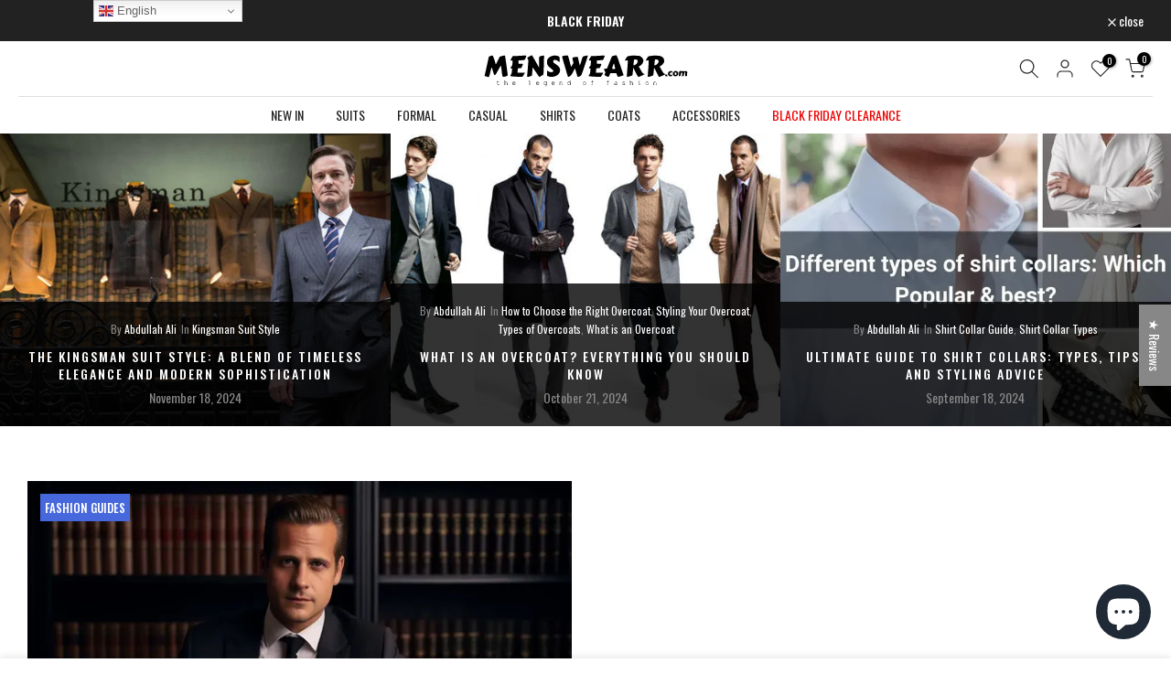

--- FILE ---
content_type: text/html; charset=utf-8
request_url: https://www.menswearr.com/en-us/blogs/fashion-guides/tagged/how-to-dress-like-harvey-specter
body_size: 55603
content:
<!doctype html><html class="t4sp-theme t4s-wrapper__contentFull rtl_false swatch_color_style_2 pr_border_style_1 pr_img_effect_0 enable_eff_img1_true badge_shape_2 css_for_wis_app_true shadow_round_img_false t4s-header__bottom is-remove-unavai-2 t4_compare_true t4s-cart-count-0 t4s-pr-ellipsis-true
 no-js" lang="en">
  <head>
<meta name="facebook-domain-verification" content="3a92d7oxxxwaxrcksohpaaz20gvq5g"/>
 
<meta charset="utf-8">
    <meta http-equiv="X-UA-Compatible" content="IE=edge">
    <meta name="viewport" content="width=device-width, initial-scale=1, height=device-height, minimum-scale=1.0, maximum-scale=1.0">
    <meta name="theme-color" content="#fff">
    <link rel="canonical" href="https://www.menswearr.com/en-us/blogs/fashion-guides/tagged/how-to-dress-like-harvey-specter">
    <link rel="preconnect" href="https://cdn.shopify.com" crossorigin><link rel="shortcut icon" type="image/png" href="//www.menswearr.com/cdn/shop/files/Rosa_Black_no_background_629356ec-28b1-44e5-b51e-7b9439d3e67c.jpg?v=1613743948&width=32"><title>Fashion Guides &ndash; Tagged &quot;How to Dress Like Harvey Specter&quot; &ndash; MENSWEARR.COM</title>
    <meta name="description" content="Shop the latest collection of Men&#39;s formal wear clothes &amp; accessories online. Check out our wide range of Men&#39;s Tweed Suits, vintage suits &amp; more. Free Delivery over £100."><meta name="keywords" content="Fashion Guides,MENSWEARR.COM,www.menswearr.com"/><meta name="author" content="Menswearr"><meta property="og:site_name" content="MENSWEARR.COM">
<meta property="og:url" content="https://www.menswearr.com/en-us/blogs/fashion-guides/tagged/how-to-dress-like-harvey-specter">
<meta property="og:title" content="Fashion Guides">
<meta property="og:type" content="website">
<meta property="og:description" content="Shop the latest collection of Men's formal wear clothes & accessories online. Check out our wide range of Men's Tweed Suits, vintage suits & more. Free Delivery over £100."><meta property="og:image" content="http://www.menswearr.com/cdn/shop/files/dion2.jpg?v=1621465278"><meta property="og:image:secure_url" content="https://www.menswearr.com/cdn/shop/files/dion2.jpg?v=1621465278">
      <meta property="og:image:width" content="1920"><meta property="og:image:height" content="1080"><meta name="twitter:site" content="@menswearrx"><meta name="twitter:card" content="summary_large_image">
<meta name="twitter:title" content="Fashion Guides">
<meta name="twitter:description" content="Shop the latest collection of Men's formal wear clothes & accessories online. Check out our wide range of Men's Tweed Suits, vintage suits & more. Free Delivery over £100.">

<script src="//www.menswearr.com/cdn/shop/t/25/assets/lazysizes.min.js?v=102228275213635696951671064406" async="async"></script>
    <script src="//www.menswearr.com/cdn/shop/t/25/assets/global.min.js?v=178851472752086916161671064407" defer="defer"></script>
    <script>window.performance && window.performance.mark && window.performance.mark('shopify.content_for_header.start');</script><meta name="google-site-verification" content="-YsbAFyFXwzZwfnnYLymWC_QWLIo7h2eC5lrEV0N14g">
<meta name="facebook-domain-verification" content="iznpdczub5xy0ryl7broo8yhud6bvd">
<meta name="facebook-domain-verification" content="tj276sm005ja1bsyq01osa5zj0k65s">
<meta id="shopify-digital-wallet" name="shopify-digital-wallet" content="/6494421065/digital_wallets/dialog">
<meta name="shopify-checkout-api-token" content="469cf5e15fae14e48c34de19b619a58d">
<meta id="in-context-paypal-metadata" data-shop-id="6494421065" data-venmo-supported="false" data-environment="production" data-locale="en_US" data-paypal-v4="true" data-currency="USD">
<link rel="alternate" type="application/atom+xml" title="Feed" href="/en-us/blogs/fashion-guides/tagged/how-to-dress-like-harvey-specter.atom" />
<link rel="alternate" hreflang="x-default" href="https://www.menswearr.com/blogs/fashion-guides/tagged/how-to-dress-like-harvey-specter">
<link rel="alternate" hreflang="en" href="https://www.menswearr.com/blogs/fashion-guides/tagged/how-to-dress-like-harvey-specter">
<link rel="alternate" hreflang="ar" href="https://www.menswearr.com/ar/blogs/fashion-guides/tagged/how-to-dress-like-harvey-specter">
<link rel="alternate" hreflang="it" href="https://www.menswearr.com/it/blogs/fashion-guides/tagged/how-to-dress-like-harvey-specter">
<link rel="alternate" hreflang="sv-SE" href="https://se.menswearr.com/blogs/fashion-guides/tagged/how-to-dress-like-harvey-specter">
<link rel="alternate" hreflang="en-SE" href="https://se.menswearr.com/en/blogs/fashion-guides/tagged/how-to-dress-like-harvey-specter">
<link rel="alternate" hreflang="en-AU" href="https://www.menswearr.com/en-au/blogs/fashion-guides/tagged/how-to-dress-like-harvey-specter">
<link rel="alternate" hreflang="ar-AU" href="https://www.menswearr.com/ar-au/blogs/fashion-guides/tagged/how-to-dress-like-harvey-specter">
<link rel="alternate" hreflang="en-CA" href="https://www.menswearr.com/en-ca/blogs/fashion-guides/tagged/how-to-dress-like-harvey-specter">
<link rel="alternate" hreflang="fr-CA" href="https://www.menswearr.com/fr-ca/blogs/fashion-guides/tagged/how-to-dress-like-harvey-specter">
<link rel="alternate" hreflang="ar-CA" href="https://www.menswearr.com/ar-ca/blogs/fashion-guides/tagged/how-to-dress-like-harvey-specter">
<link rel="alternate" hreflang="en-DK" href="https://www.menswearr.com/en-dk/blogs/fashion-guides/tagged/how-to-dress-like-harvey-specter">
<link rel="alternate" hreflang="sv-DK" href="https://www.menswearr.com/sv-dk/blogs/fashion-guides/tagged/how-to-dress-like-harvey-specter">
<link rel="alternate" hreflang="de-DK" href="https://www.menswearr.com/de-dk/blogs/fashion-guides/tagged/how-to-dress-like-harvey-specter">
<link rel="alternate" hreflang="da-DK" href="https://www.menswearr.com/da-dk/blogs/fashion-guides/tagged/how-to-dress-like-harvey-specter">
<link rel="alternate" hreflang="en-AX" href="https://www.menswearr.com/en-eu/blogs/fashion-guides/tagged/how-to-dress-like-harvey-specter">
<link rel="alternate" hreflang="sv-AX" href="https://www.menswearr.com/sv-eu/blogs/fashion-guides/tagged/how-to-dress-like-harvey-specter">
<link rel="alternate" hreflang="es-AX" href="https://www.menswearr.com/es-eu/blogs/fashion-guides/tagged/how-to-dress-like-harvey-specter">
<link rel="alternate" hreflang="de-AX" href="https://www.menswearr.com/de-eu/blogs/fashion-guides/tagged/how-to-dress-like-harvey-specter">
<link rel="alternate" hreflang="fr-AX" href="https://www.menswearr.com/fr-eu/blogs/fashion-guides/tagged/how-to-dress-like-harvey-specter">
<link rel="alternate" hreflang="ar-AX" href="https://www.menswearr.com/ar-eu/blogs/fashion-guides/tagged/how-to-dress-like-harvey-specter">
<link rel="alternate" hreflang="it-AX" href="https://www.menswearr.com/it-eu/blogs/fashion-guides/tagged/how-to-dress-like-harvey-specter">
<link rel="alternate" hreflang="en-AD" href="https://www.menswearr.com/en-eu/blogs/fashion-guides/tagged/how-to-dress-like-harvey-specter">
<link rel="alternate" hreflang="sv-AD" href="https://www.menswearr.com/sv-eu/blogs/fashion-guides/tagged/how-to-dress-like-harvey-specter">
<link rel="alternate" hreflang="es-AD" href="https://www.menswearr.com/es-eu/blogs/fashion-guides/tagged/how-to-dress-like-harvey-specter">
<link rel="alternate" hreflang="de-AD" href="https://www.menswearr.com/de-eu/blogs/fashion-guides/tagged/how-to-dress-like-harvey-specter">
<link rel="alternate" hreflang="fr-AD" href="https://www.menswearr.com/fr-eu/blogs/fashion-guides/tagged/how-to-dress-like-harvey-specter">
<link rel="alternate" hreflang="ar-AD" href="https://www.menswearr.com/ar-eu/blogs/fashion-guides/tagged/how-to-dress-like-harvey-specter">
<link rel="alternate" hreflang="it-AD" href="https://www.menswearr.com/it-eu/blogs/fashion-guides/tagged/how-to-dress-like-harvey-specter">
<link rel="alternate" hreflang="en-AT" href="https://www.menswearr.com/en-eu/blogs/fashion-guides/tagged/how-to-dress-like-harvey-specter">
<link rel="alternate" hreflang="sv-AT" href="https://www.menswearr.com/sv-eu/blogs/fashion-guides/tagged/how-to-dress-like-harvey-specter">
<link rel="alternate" hreflang="es-AT" href="https://www.menswearr.com/es-eu/blogs/fashion-guides/tagged/how-to-dress-like-harvey-specter">
<link rel="alternate" hreflang="de-AT" href="https://www.menswearr.com/de-eu/blogs/fashion-guides/tagged/how-to-dress-like-harvey-specter">
<link rel="alternate" hreflang="fr-AT" href="https://www.menswearr.com/fr-eu/blogs/fashion-guides/tagged/how-to-dress-like-harvey-specter">
<link rel="alternate" hreflang="ar-AT" href="https://www.menswearr.com/ar-eu/blogs/fashion-guides/tagged/how-to-dress-like-harvey-specter">
<link rel="alternate" hreflang="it-AT" href="https://www.menswearr.com/it-eu/blogs/fashion-guides/tagged/how-to-dress-like-harvey-specter">
<link rel="alternate" hreflang="en-BE" href="https://www.menswearr.com/en-eu/blogs/fashion-guides/tagged/how-to-dress-like-harvey-specter">
<link rel="alternate" hreflang="sv-BE" href="https://www.menswearr.com/sv-eu/blogs/fashion-guides/tagged/how-to-dress-like-harvey-specter">
<link rel="alternate" hreflang="es-BE" href="https://www.menswearr.com/es-eu/blogs/fashion-guides/tagged/how-to-dress-like-harvey-specter">
<link rel="alternate" hreflang="de-BE" href="https://www.menswearr.com/de-eu/blogs/fashion-guides/tagged/how-to-dress-like-harvey-specter">
<link rel="alternate" hreflang="fr-BE" href="https://www.menswearr.com/fr-eu/blogs/fashion-guides/tagged/how-to-dress-like-harvey-specter">
<link rel="alternate" hreflang="ar-BE" href="https://www.menswearr.com/ar-eu/blogs/fashion-guides/tagged/how-to-dress-like-harvey-specter">
<link rel="alternate" hreflang="it-BE" href="https://www.menswearr.com/it-eu/blogs/fashion-guides/tagged/how-to-dress-like-harvey-specter">
<link rel="alternate" hreflang="en-CY" href="https://www.menswearr.com/en-eu/blogs/fashion-guides/tagged/how-to-dress-like-harvey-specter">
<link rel="alternate" hreflang="sv-CY" href="https://www.menswearr.com/sv-eu/blogs/fashion-guides/tagged/how-to-dress-like-harvey-specter">
<link rel="alternate" hreflang="es-CY" href="https://www.menswearr.com/es-eu/blogs/fashion-guides/tagged/how-to-dress-like-harvey-specter">
<link rel="alternate" hreflang="de-CY" href="https://www.menswearr.com/de-eu/blogs/fashion-guides/tagged/how-to-dress-like-harvey-specter">
<link rel="alternate" hreflang="fr-CY" href="https://www.menswearr.com/fr-eu/blogs/fashion-guides/tagged/how-to-dress-like-harvey-specter">
<link rel="alternate" hreflang="ar-CY" href="https://www.menswearr.com/ar-eu/blogs/fashion-guides/tagged/how-to-dress-like-harvey-specter">
<link rel="alternate" hreflang="it-CY" href="https://www.menswearr.com/it-eu/blogs/fashion-guides/tagged/how-to-dress-like-harvey-specter">
<link rel="alternate" hreflang="en-EE" href="https://www.menswearr.com/en-eu/blogs/fashion-guides/tagged/how-to-dress-like-harvey-specter">
<link rel="alternate" hreflang="sv-EE" href="https://www.menswearr.com/sv-eu/blogs/fashion-guides/tagged/how-to-dress-like-harvey-specter">
<link rel="alternate" hreflang="es-EE" href="https://www.menswearr.com/es-eu/blogs/fashion-guides/tagged/how-to-dress-like-harvey-specter">
<link rel="alternate" hreflang="de-EE" href="https://www.menswearr.com/de-eu/blogs/fashion-guides/tagged/how-to-dress-like-harvey-specter">
<link rel="alternate" hreflang="fr-EE" href="https://www.menswearr.com/fr-eu/blogs/fashion-guides/tagged/how-to-dress-like-harvey-specter">
<link rel="alternate" hreflang="ar-EE" href="https://www.menswearr.com/ar-eu/blogs/fashion-guides/tagged/how-to-dress-like-harvey-specter">
<link rel="alternate" hreflang="it-EE" href="https://www.menswearr.com/it-eu/blogs/fashion-guides/tagged/how-to-dress-like-harvey-specter">
<link rel="alternate" hreflang="en-FI" href="https://www.menswearr.com/en-eu/blogs/fashion-guides/tagged/how-to-dress-like-harvey-specter">
<link rel="alternate" hreflang="sv-FI" href="https://www.menswearr.com/sv-eu/blogs/fashion-guides/tagged/how-to-dress-like-harvey-specter">
<link rel="alternate" hreflang="es-FI" href="https://www.menswearr.com/es-eu/blogs/fashion-guides/tagged/how-to-dress-like-harvey-specter">
<link rel="alternate" hreflang="de-FI" href="https://www.menswearr.com/de-eu/blogs/fashion-guides/tagged/how-to-dress-like-harvey-specter">
<link rel="alternate" hreflang="fr-FI" href="https://www.menswearr.com/fr-eu/blogs/fashion-guides/tagged/how-to-dress-like-harvey-specter">
<link rel="alternate" hreflang="ar-FI" href="https://www.menswearr.com/ar-eu/blogs/fashion-guides/tagged/how-to-dress-like-harvey-specter">
<link rel="alternate" hreflang="it-FI" href="https://www.menswearr.com/it-eu/blogs/fashion-guides/tagged/how-to-dress-like-harvey-specter">
<link rel="alternate" hreflang="en-GF" href="https://www.menswearr.com/en-eu/blogs/fashion-guides/tagged/how-to-dress-like-harvey-specter">
<link rel="alternate" hreflang="sv-GF" href="https://www.menswearr.com/sv-eu/blogs/fashion-guides/tagged/how-to-dress-like-harvey-specter">
<link rel="alternate" hreflang="es-GF" href="https://www.menswearr.com/es-eu/blogs/fashion-guides/tagged/how-to-dress-like-harvey-specter">
<link rel="alternate" hreflang="de-GF" href="https://www.menswearr.com/de-eu/blogs/fashion-guides/tagged/how-to-dress-like-harvey-specter">
<link rel="alternate" hreflang="fr-GF" href="https://www.menswearr.com/fr-eu/blogs/fashion-guides/tagged/how-to-dress-like-harvey-specter">
<link rel="alternate" hreflang="ar-GF" href="https://www.menswearr.com/ar-eu/blogs/fashion-guides/tagged/how-to-dress-like-harvey-specter">
<link rel="alternate" hreflang="it-GF" href="https://www.menswearr.com/it-eu/blogs/fashion-guides/tagged/how-to-dress-like-harvey-specter">
<link rel="alternate" hreflang="en-TF" href="https://www.menswearr.com/en-eu/blogs/fashion-guides/tagged/how-to-dress-like-harvey-specter">
<link rel="alternate" hreflang="sv-TF" href="https://www.menswearr.com/sv-eu/blogs/fashion-guides/tagged/how-to-dress-like-harvey-specter">
<link rel="alternate" hreflang="es-TF" href="https://www.menswearr.com/es-eu/blogs/fashion-guides/tagged/how-to-dress-like-harvey-specter">
<link rel="alternate" hreflang="de-TF" href="https://www.menswearr.com/de-eu/blogs/fashion-guides/tagged/how-to-dress-like-harvey-specter">
<link rel="alternate" hreflang="fr-TF" href="https://www.menswearr.com/fr-eu/blogs/fashion-guides/tagged/how-to-dress-like-harvey-specter">
<link rel="alternate" hreflang="ar-TF" href="https://www.menswearr.com/ar-eu/blogs/fashion-guides/tagged/how-to-dress-like-harvey-specter">
<link rel="alternate" hreflang="it-TF" href="https://www.menswearr.com/it-eu/blogs/fashion-guides/tagged/how-to-dress-like-harvey-specter">
<link rel="alternate" hreflang="en-GR" href="https://www.menswearr.com/en-eu/blogs/fashion-guides/tagged/how-to-dress-like-harvey-specter">
<link rel="alternate" hreflang="sv-GR" href="https://www.menswearr.com/sv-eu/blogs/fashion-guides/tagged/how-to-dress-like-harvey-specter">
<link rel="alternate" hreflang="es-GR" href="https://www.menswearr.com/es-eu/blogs/fashion-guides/tagged/how-to-dress-like-harvey-specter">
<link rel="alternate" hreflang="de-GR" href="https://www.menswearr.com/de-eu/blogs/fashion-guides/tagged/how-to-dress-like-harvey-specter">
<link rel="alternate" hreflang="fr-GR" href="https://www.menswearr.com/fr-eu/blogs/fashion-guides/tagged/how-to-dress-like-harvey-specter">
<link rel="alternate" hreflang="ar-GR" href="https://www.menswearr.com/ar-eu/blogs/fashion-guides/tagged/how-to-dress-like-harvey-specter">
<link rel="alternate" hreflang="it-GR" href="https://www.menswearr.com/it-eu/blogs/fashion-guides/tagged/how-to-dress-like-harvey-specter">
<link rel="alternate" hreflang="en-GP" href="https://www.menswearr.com/en-eu/blogs/fashion-guides/tagged/how-to-dress-like-harvey-specter">
<link rel="alternate" hreflang="sv-GP" href="https://www.menswearr.com/sv-eu/blogs/fashion-guides/tagged/how-to-dress-like-harvey-specter">
<link rel="alternate" hreflang="es-GP" href="https://www.menswearr.com/es-eu/blogs/fashion-guides/tagged/how-to-dress-like-harvey-specter">
<link rel="alternate" hreflang="de-GP" href="https://www.menswearr.com/de-eu/blogs/fashion-guides/tagged/how-to-dress-like-harvey-specter">
<link rel="alternate" hreflang="fr-GP" href="https://www.menswearr.com/fr-eu/blogs/fashion-guides/tagged/how-to-dress-like-harvey-specter">
<link rel="alternate" hreflang="ar-GP" href="https://www.menswearr.com/ar-eu/blogs/fashion-guides/tagged/how-to-dress-like-harvey-specter">
<link rel="alternate" hreflang="it-GP" href="https://www.menswearr.com/it-eu/blogs/fashion-guides/tagged/how-to-dress-like-harvey-specter">
<link rel="alternate" hreflang="en-VA" href="https://www.menswearr.com/en-eu/blogs/fashion-guides/tagged/how-to-dress-like-harvey-specter">
<link rel="alternate" hreflang="sv-VA" href="https://www.menswearr.com/sv-eu/blogs/fashion-guides/tagged/how-to-dress-like-harvey-specter">
<link rel="alternate" hreflang="es-VA" href="https://www.menswearr.com/es-eu/blogs/fashion-guides/tagged/how-to-dress-like-harvey-specter">
<link rel="alternate" hreflang="de-VA" href="https://www.menswearr.com/de-eu/blogs/fashion-guides/tagged/how-to-dress-like-harvey-specter">
<link rel="alternate" hreflang="fr-VA" href="https://www.menswearr.com/fr-eu/blogs/fashion-guides/tagged/how-to-dress-like-harvey-specter">
<link rel="alternate" hreflang="ar-VA" href="https://www.menswearr.com/ar-eu/blogs/fashion-guides/tagged/how-to-dress-like-harvey-specter">
<link rel="alternate" hreflang="it-VA" href="https://www.menswearr.com/it-eu/blogs/fashion-guides/tagged/how-to-dress-like-harvey-specter">
<link rel="alternate" hreflang="en-IT" href="https://www.menswearr.com/en-eu/blogs/fashion-guides/tagged/how-to-dress-like-harvey-specter">
<link rel="alternate" hreflang="sv-IT" href="https://www.menswearr.com/sv-eu/blogs/fashion-guides/tagged/how-to-dress-like-harvey-specter">
<link rel="alternate" hreflang="es-IT" href="https://www.menswearr.com/es-eu/blogs/fashion-guides/tagged/how-to-dress-like-harvey-specter">
<link rel="alternate" hreflang="de-IT" href="https://www.menswearr.com/de-eu/blogs/fashion-guides/tagged/how-to-dress-like-harvey-specter">
<link rel="alternate" hreflang="fr-IT" href="https://www.menswearr.com/fr-eu/blogs/fashion-guides/tagged/how-to-dress-like-harvey-specter">
<link rel="alternate" hreflang="ar-IT" href="https://www.menswearr.com/ar-eu/blogs/fashion-guides/tagged/how-to-dress-like-harvey-specter">
<link rel="alternate" hreflang="it-IT" href="https://www.menswearr.com/it-eu/blogs/fashion-guides/tagged/how-to-dress-like-harvey-specter">
<link rel="alternate" hreflang="en-XK" href="https://www.menswearr.com/en-eu/blogs/fashion-guides/tagged/how-to-dress-like-harvey-specter">
<link rel="alternate" hreflang="sv-XK" href="https://www.menswearr.com/sv-eu/blogs/fashion-guides/tagged/how-to-dress-like-harvey-specter">
<link rel="alternate" hreflang="es-XK" href="https://www.menswearr.com/es-eu/blogs/fashion-guides/tagged/how-to-dress-like-harvey-specter">
<link rel="alternate" hreflang="de-XK" href="https://www.menswearr.com/de-eu/blogs/fashion-guides/tagged/how-to-dress-like-harvey-specter">
<link rel="alternate" hreflang="fr-XK" href="https://www.menswearr.com/fr-eu/blogs/fashion-guides/tagged/how-to-dress-like-harvey-specter">
<link rel="alternate" hreflang="ar-XK" href="https://www.menswearr.com/ar-eu/blogs/fashion-guides/tagged/how-to-dress-like-harvey-specter">
<link rel="alternate" hreflang="it-XK" href="https://www.menswearr.com/it-eu/blogs/fashion-guides/tagged/how-to-dress-like-harvey-specter">
<link rel="alternate" hreflang="en-LV" href="https://www.menswearr.com/en-eu/blogs/fashion-guides/tagged/how-to-dress-like-harvey-specter">
<link rel="alternate" hreflang="sv-LV" href="https://www.menswearr.com/sv-eu/blogs/fashion-guides/tagged/how-to-dress-like-harvey-specter">
<link rel="alternate" hreflang="es-LV" href="https://www.menswearr.com/es-eu/blogs/fashion-guides/tagged/how-to-dress-like-harvey-specter">
<link rel="alternate" hreflang="de-LV" href="https://www.menswearr.com/de-eu/blogs/fashion-guides/tagged/how-to-dress-like-harvey-specter">
<link rel="alternate" hreflang="fr-LV" href="https://www.menswearr.com/fr-eu/blogs/fashion-guides/tagged/how-to-dress-like-harvey-specter">
<link rel="alternate" hreflang="ar-LV" href="https://www.menswearr.com/ar-eu/blogs/fashion-guides/tagged/how-to-dress-like-harvey-specter">
<link rel="alternate" hreflang="it-LV" href="https://www.menswearr.com/it-eu/blogs/fashion-guides/tagged/how-to-dress-like-harvey-specter">
<link rel="alternate" hreflang="en-LT" href="https://www.menswearr.com/en-eu/blogs/fashion-guides/tagged/how-to-dress-like-harvey-specter">
<link rel="alternate" hreflang="sv-LT" href="https://www.menswearr.com/sv-eu/blogs/fashion-guides/tagged/how-to-dress-like-harvey-specter">
<link rel="alternate" hreflang="es-LT" href="https://www.menswearr.com/es-eu/blogs/fashion-guides/tagged/how-to-dress-like-harvey-specter">
<link rel="alternate" hreflang="de-LT" href="https://www.menswearr.com/de-eu/blogs/fashion-guides/tagged/how-to-dress-like-harvey-specter">
<link rel="alternate" hreflang="fr-LT" href="https://www.menswearr.com/fr-eu/blogs/fashion-guides/tagged/how-to-dress-like-harvey-specter">
<link rel="alternate" hreflang="ar-LT" href="https://www.menswearr.com/ar-eu/blogs/fashion-guides/tagged/how-to-dress-like-harvey-specter">
<link rel="alternate" hreflang="it-LT" href="https://www.menswearr.com/it-eu/blogs/fashion-guides/tagged/how-to-dress-like-harvey-specter">
<link rel="alternate" hreflang="en-LU" href="https://www.menswearr.com/en-eu/blogs/fashion-guides/tagged/how-to-dress-like-harvey-specter">
<link rel="alternate" hreflang="sv-LU" href="https://www.menswearr.com/sv-eu/blogs/fashion-guides/tagged/how-to-dress-like-harvey-specter">
<link rel="alternate" hreflang="es-LU" href="https://www.menswearr.com/es-eu/blogs/fashion-guides/tagged/how-to-dress-like-harvey-specter">
<link rel="alternate" hreflang="de-LU" href="https://www.menswearr.com/de-eu/blogs/fashion-guides/tagged/how-to-dress-like-harvey-specter">
<link rel="alternate" hreflang="fr-LU" href="https://www.menswearr.com/fr-eu/blogs/fashion-guides/tagged/how-to-dress-like-harvey-specter">
<link rel="alternate" hreflang="ar-LU" href="https://www.menswearr.com/ar-eu/blogs/fashion-guides/tagged/how-to-dress-like-harvey-specter">
<link rel="alternate" hreflang="it-LU" href="https://www.menswearr.com/it-eu/blogs/fashion-guides/tagged/how-to-dress-like-harvey-specter">
<link rel="alternate" hreflang="en-MT" href="https://www.menswearr.com/en-eu/blogs/fashion-guides/tagged/how-to-dress-like-harvey-specter">
<link rel="alternate" hreflang="sv-MT" href="https://www.menswearr.com/sv-eu/blogs/fashion-guides/tagged/how-to-dress-like-harvey-specter">
<link rel="alternate" hreflang="es-MT" href="https://www.menswearr.com/es-eu/blogs/fashion-guides/tagged/how-to-dress-like-harvey-specter">
<link rel="alternate" hreflang="de-MT" href="https://www.menswearr.com/de-eu/blogs/fashion-guides/tagged/how-to-dress-like-harvey-specter">
<link rel="alternate" hreflang="fr-MT" href="https://www.menswearr.com/fr-eu/blogs/fashion-guides/tagged/how-to-dress-like-harvey-specter">
<link rel="alternate" hreflang="ar-MT" href="https://www.menswearr.com/ar-eu/blogs/fashion-guides/tagged/how-to-dress-like-harvey-specter">
<link rel="alternate" hreflang="it-MT" href="https://www.menswearr.com/it-eu/blogs/fashion-guides/tagged/how-to-dress-like-harvey-specter">
<link rel="alternate" hreflang="en-MQ" href="https://www.menswearr.com/en-eu/blogs/fashion-guides/tagged/how-to-dress-like-harvey-specter">
<link rel="alternate" hreflang="sv-MQ" href="https://www.menswearr.com/sv-eu/blogs/fashion-guides/tagged/how-to-dress-like-harvey-specter">
<link rel="alternate" hreflang="es-MQ" href="https://www.menswearr.com/es-eu/blogs/fashion-guides/tagged/how-to-dress-like-harvey-specter">
<link rel="alternate" hreflang="de-MQ" href="https://www.menswearr.com/de-eu/blogs/fashion-guides/tagged/how-to-dress-like-harvey-specter">
<link rel="alternate" hreflang="fr-MQ" href="https://www.menswearr.com/fr-eu/blogs/fashion-guides/tagged/how-to-dress-like-harvey-specter">
<link rel="alternate" hreflang="ar-MQ" href="https://www.menswearr.com/ar-eu/blogs/fashion-guides/tagged/how-to-dress-like-harvey-specter">
<link rel="alternate" hreflang="it-MQ" href="https://www.menswearr.com/it-eu/blogs/fashion-guides/tagged/how-to-dress-like-harvey-specter">
<link rel="alternate" hreflang="en-YT" href="https://www.menswearr.com/en-eu/blogs/fashion-guides/tagged/how-to-dress-like-harvey-specter">
<link rel="alternate" hreflang="sv-YT" href="https://www.menswearr.com/sv-eu/blogs/fashion-guides/tagged/how-to-dress-like-harvey-specter">
<link rel="alternate" hreflang="es-YT" href="https://www.menswearr.com/es-eu/blogs/fashion-guides/tagged/how-to-dress-like-harvey-specter">
<link rel="alternate" hreflang="de-YT" href="https://www.menswearr.com/de-eu/blogs/fashion-guides/tagged/how-to-dress-like-harvey-specter">
<link rel="alternate" hreflang="fr-YT" href="https://www.menswearr.com/fr-eu/blogs/fashion-guides/tagged/how-to-dress-like-harvey-specter">
<link rel="alternate" hreflang="ar-YT" href="https://www.menswearr.com/ar-eu/blogs/fashion-guides/tagged/how-to-dress-like-harvey-specter">
<link rel="alternate" hreflang="it-YT" href="https://www.menswearr.com/it-eu/blogs/fashion-guides/tagged/how-to-dress-like-harvey-specter">
<link rel="alternate" hreflang="en-MC" href="https://www.menswearr.com/en-eu/blogs/fashion-guides/tagged/how-to-dress-like-harvey-specter">
<link rel="alternate" hreflang="sv-MC" href="https://www.menswearr.com/sv-eu/blogs/fashion-guides/tagged/how-to-dress-like-harvey-specter">
<link rel="alternate" hreflang="es-MC" href="https://www.menswearr.com/es-eu/blogs/fashion-guides/tagged/how-to-dress-like-harvey-specter">
<link rel="alternate" hreflang="de-MC" href="https://www.menswearr.com/de-eu/blogs/fashion-guides/tagged/how-to-dress-like-harvey-specter">
<link rel="alternate" hreflang="fr-MC" href="https://www.menswearr.com/fr-eu/blogs/fashion-guides/tagged/how-to-dress-like-harvey-specter">
<link rel="alternate" hreflang="ar-MC" href="https://www.menswearr.com/ar-eu/blogs/fashion-guides/tagged/how-to-dress-like-harvey-specter">
<link rel="alternate" hreflang="it-MC" href="https://www.menswearr.com/it-eu/blogs/fashion-guides/tagged/how-to-dress-like-harvey-specter">
<link rel="alternate" hreflang="en-ME" href="https://www.menswearr.com/en-eu/blogs/fashion-guides/tagged/how-to-dress-like-harvey-specter">
<link rel="alternate" hreflang="sv-ME" href="https://www.menswearr.com/sv-eu/blogs/fashion-guides/tagged/how-to-dress-like-harvey-specter">
<link rel="alternate" hreflang="es-ME" href="https://www.menswearr.com/es-eu/blogs/fashion-guides/tagged/how-to-dress-like-harvey-specter">
<link rel="alternate" hreflang="de-ME" href="https://www.menswearr.com/de-eu/blogs/fashion-guides/tagged/how-to-dress-like-harvey-specter">
<link rel="alternate" hreflang="fr-ME" href="https://www.menswearr.com/fr-eu/blogs/fashion-guides/tagged/how-to-dress-like-harvey-specter">
<link rel="alternate" hreflang="ar-ME" href="https://www.menswearr.com/ar-eu/blogs/fashion-guides/tagged/how-to-dress-like-harvey-specter">
<link rel="alternate" hreflang="it-ME" href="https://www.menswearr.com/it-eu/blogs/fashion-guides/tagged/how-to-dress-like-harvey-specter">
<link rel="alternate" hreflang="en-NL" href="https://www.menswearr.com/en-eu/blogs/fashion-guides/tagged/how-to-dress-like-harvey-specter">
<link rel="alternate" hreflang="sv-NL" href="https://www.menswearr.com/sv-eu/blogs/fashion-guides/tagged/how-to-dress-like-harvey-specter">
<link rel="alternate" hreflang="es-NL" href="https://www.menswearr.com/es-eu/blogs/fashion-guides/tagged/how-to-dress-like-harvey-specter">
<link rel="alternate" hreflang="de-NL" href="https://www.menswearr.com/de-eu/blogs/fashion-guides/tagged/how-to-dress-like-harvey-specter">
<link rel="alternate" hreflang="fr-NL" href="https://www.menswearr.com/fr-eu/blogs/fashion-guides/tagged/how-to-dress-like-harvey-specter">
<link rel="alternate" hreflang="ar-NL" href="https://www.menswearr.com/ar-eu/blogs/fashion-guides/tagged/how-to-dress-like-harvey-specter">
<link rel="alternate" hreflang="it-NL" href="https://www.menswearr.com/it-eu/blogs/fashion-guides/tagged/how-to-dress-like-harvey-specter">
<link rel="alternate" hreflang="en-PT" href="https://www.menswearr.com/en-eu/blogs/fashion-guides/tagged/how-to-dress-like-harvey-specter">
<link rel="alternate" hreflang="sv-PT" href="https://www.menswearr.com/sv-eu/blogs/fashion-guides/tagged/how-to-dress-like-harvey-specter">
<link rel="alternate" hreflang="es-PT" href="https://www.menswearr.com/es-eu/blogs/fashion-guides/tagged/how-to-dress-like-harvey-specter">
<link rel="alternate" hreflang="de-PT" href="https://www.menswearr.com/de-eu/blogs/fashion-guides/tagged/how-to-dress-like-harvey-specter">
<link rel="alternate" hreflang="fr-PT" href="https://www.menswearr.com/fr-eu/blogs/fashion-guides/tagged/how-to-dress-like-harvey-specter">
<link rel="alternate" hreflang="ar-PT" href="https://www.menswearr.com/ar-eu/blogs/fashion-guides/tagged/how-to-dress-like-harvey-specter">
<link rel="alternate" hreflang="it-PT" href="https://www.menswearr.com/it-eu/blogs/fashion-guides/tagged/how-to-dress-like-harvey-specter">
<link rel="alternate" hreflang="en-RE" href="https://www.menswearr.com/en-eu/blogs/fashion-guides/tagged/how-to-dress-like-harvey-specter">
<link rel="alternate" hreflang="sv-RE" href="https://www.menswearr.com/sv-eu/blogs/fashion-guides/tagged/how-to-dress-like-harvey-specter">
<link rel="alternate" hreflang="es-RE" href="https://www.menswearr.com/es-eu/blogs/fashion-guides/tagged/how-to-dress-like-harvey-specter">
<link rel="alternate" hreflang="de-RE" href="https://www.menswearr.com/de-eu/blogs/fashion-guides/tagged/how-to-dress-like-harvey-specter">
<link rel="alternate" hreflang="fr-RE" href="https://www.menswearr.com/fr-eu/blogs/fashion-guides/tagged/how-to-dress-like-harvey-specter">
<link rel="alternate" hreflang="ar-RE" href="https://www.menswearr.com/ar-eu/blogs/fashion-guides/tagged/how-to-dress-like-harvey-specter">
<link rel="alternate" hreflang="it-RE" href="https://www.menswearr.com/it-eu/blogs/fashion-guides/tagged/how-to-dress-like-harvey-specter">
<link rel="alternate" hreflang="en-BL" href="https://www.menswearr.com/en-eu/blogs/fashion-guides/tagged/how-to-dress-like-harvey-specter">
<link rel="alternate" hreflang="sv-BL" href="https://www.menswearr.com/sv-eu/blogs/fashion-guides/tagged/how-to-dress-like-harvey-specter">
<link rel="alternate" hreflang="es-BL" href="https://www.menswearr.com/es-eu/blogs/fashion-guides/tagged/how-to-dress-like-harvey-specter">
<link rel="alternate" hreflang="de-BL" href="https://www.menswearr.com/de-eu/blogs/fashion-guides/tagged/how-to-dress-like-harvey-specter">
<link rel="alternate" hreflang="fr-BL" href="https://www.menswearr.com/fr-eu/blogs/fashion-guides/tagged/how-to-dress-like-harvey-specter">
<link rel="alternate" hreflang="ar-BL" href="https://www.menswearr.com/ar-eu/blogs/fashion-guides/tagged/how-to-dress-like-harvey-specter">
<link rel="alternate" hreflang="it-BL" href="https://www.menswearr.com/it-eu/blogs/fashion-guides/tagged/how-to-dress-like-harvey-specter">
<link rel="alternate" hreflang="en-MF" href="https://www.menswearr.com/en-eu/blogs/fashion-guides/tagged/how-to-dress-like-harvey-specter">
<link rel="alternate" hreflang="sv-MF" href="https://www.menswearr.com/sv-eu/blogs/fashion-guides/tagged/how-to-dress-like-harvey-specter">
<link rel="alternate" hreflang="es-MF" href="https://www.menswearr.com/es-eu/blogs/fashion-guides/tagged/how-to-dress-like-harvey-specter">
<link rel="alternate" hreflang="de-MF" href="https://www.menswearr.com/de-eu/blogs/fashion-guides/tagged/how-to-dress-like-harvey-specter">
<link rel="alternate" hreflang="fr-MF" href="https://www.menswearr.com/fr-eu/blogs/fashion-guides/tagged/how-to-dress-like-harvey-specter">
<link rel="alternate" hreflang="ar-MF" href="https://www.menswearr.com/ar-eu/blogs/fashion-guides/tagged/how-to-dress-like-harvey-specter">
<link rel="alternate" hreflang="it-MF" href="https://www.menswearr.com/it-eu/blogs/fashion-guides/tagged/how-to-dress-like-harvey-specter">
<link rel="alternate" hreflang="en-PM" href="https://www.menswearr.com/en-eu/blogs/fashion-guides/tagged/how-to-dress-like-harvey-specter">
<link rel="alternate" hreflang="sv-PM" href="https://www.menswearr.com/sv-eu/blogs/fashion-guides/tagged/how-to-dress-like-harvey-specter">
<link rel="alternate" hreflang="es-PM" href="https://www.menswearr.com/es-eu/blogs/fashion-guides/tagged/how-to-dress-like-harvey-specter">
<link rel="alternate" hreflang="de-PM" href="https://www.menswearr.com/de-eu/blogs/fashion-guides/tagged/how-to-dress-like-harvey-specter">
<link rel="alternate" hreflang="fr-PM" href="https://www.menswearr.com/fr-eu/blogs/fashion-guides/tagged/how-to-dress-like-harvey-specter">
<link rel="alternate" hreflang="ar-PM" href="https://www.menswearr.com/ar-eu/blogs/fashion-guides/tagged/how-to-dress-like-harvey-specter">
<link rel="alternate" hreflang="it-PM" href="https://www.menswearr.com/it-eu/blogs/fashion-guides/tagged/how-to-dress-like-harvey-specter">
<link rel="alternate" hreflang="en-SM" href="https://www.menswearr.com/en-eu/blogs/fashion-guides/tagged/how-to-dress-like-harvey-specter">
<link rel="alternate" hreflang="sv-SM" href="https://www.menswearr.com/sv-eu/blogs/fashion-guides/tagged/how-to-dress-like-harvey-specter">
<link rel="alternate" hreflang="es-SM" href="https://www.menswearr.com/es-eu/blogs/fashion-guides/tagged/how-to-dress-like-harvey-specter">
<link rel="alternate" hreflang="de-SM" href="https://www.menswearr.com/de-eu/blogs/fashion-guides/tagged/how-to-dress-like-harvey-specter">
<link rel="alternate" hreflang="fr-SM" href="https://www.menswearr.com/fr-eu/blogs/fashion-guides/tagged/how-to-dress-like-harvey-specter">
<link rel="alternate" hreflang="ar-SM" href="https://www.menswearr.com/ar-eu/blogs/fashion-guides/tagged/how-to-dress-like-harvey-specter">
<link rel="alternate" hreflang="it-SM" href="https://www.menswearr.com/it-eu/blogs/fashion-guides/tagged/how-to-dress-like-harvey-specter">
<link rel="alternate" hreflang="en-SK" href="https://www.menswearr.com/en-eu/blogs/fashion-guides/tagged/how-to-dress-like-harvey-specter">
<link rel="alternate" hreflang="sv-SK" href="https://www.menswearr.com/sv-eu/blogs/fashion-guides/tagged/how-to-dress-like-harvey-specter">
<link rel="alternate" hreflang="es-SK" href="https://www.menswearr.com/es-eu/blogs/fashion-guides/tagged/how-to-dress-like-harvey-specter">
<link rel="alternate" hreflang="de-SK" href="https://www.menswearr.com/de-eu/blogs/fashion-guides/tagged/how-to-dress-like-harvey-specter">
<link rel="alternate" hreflang="fr-SK" href="https://www.menswearr.com/fr-eu/blogs/fashion-guides/tagged/how-to-dress-like-harvey-specter">
<link rel="alternate" hreflang="ar-SK" href="https://www.menswearr.com/ar-eu/blogs/fashion-guides/tagged/how-to-dress-like-harvey-specter">
<link rel="alternate" hreflang="it-SK" href="https://www.menswearr.com/it-eu/blogs/fashion-guides/tagged/how-to-dress-like-harvey-specter">
<link rel="alternate" hreflang="en-SI" href="https://www.menswearr.com/en-eu/blogs/fashion-guides/tagged/how-to-dress-like-harvey-specter">
<link rel="alternate" hreflang="sv-SI" href="https://www.menswearr.com/sv-eu/blogs/fashion-guides/tagged/how-to-dress-like-harvey-specter">
<link rel="alternate" hreflang="es-SI" href="https://www.menswearr.com/es-eu/blogs/fashion-guides/tagged/how-to-dress-like-harvey-specter">
<link rel="alternate" hreflang="de-SI" href="https://www.menswearr.com/de-eu/blogs/fashion-guides/tagged/how-to-dress-like-harvey-specter">
<link rel="alternate" hreflang="fr-SI" href="https://www.menswearr.com/fr-eu/blogs/fashion-guides/tagged/how-to-dress-like-harvey-specter">
<link rel="alternate" hreflang="ar-SI" href="https://www.menswearr.com/ar-eu/blogs/fashion-guides/tagged/how-to-dress-like-harvey-specter">
<link rel="alternate" hreflang="it-SI" href="https://www.menswearr.com/it-eu/blogs/fashion-guides/tagged/how-to-dress-like-harvey-specter">
<link rel="alternate" hreflang="en-ES" href="https://www.menswearr.com/en-eu/blogs/fashion-guides/tagged/how-to-dress-like-harvey-specter">
<link rel="alternate" hreflang="sv-ES" href="https://www.menswearr.com/sv-eu/blogs/fashion-guides/tagged/how-to-dress-like-harvey-specter">
<link rel="alternate" hreflang="es-ES" href="https://www.menswearr.com/es-eu/blogs/fashion-guides/tagged/how-to-dress-like-harvey-specter">
<link rel="alternate" hreflang="de-ES" href="https://www.menswearr.com/de-eu/blogs/fashion-guides/tagged/how-to-dress-like-harvey-specter">
<link rel="alternate" hreflang="fr-ES" href="https://www.menswearr.com/fr-eu/blogs/fashion-guides/tagged/how-to-dress-like-harvey-specter">
<link rel="alternate" hreflang="ar-ES" href="https://www.menswearr.com/ar-eu/blogs/fashion-guides/tagged/how-to-dress-like-harvey-specter">
<link rel="alternate" hreflang="it-ES" href="https://www.menswearr.com/it-eu/blogs/fashion-guides/tagged/how-to-dress-like-harvey-specter">
<link rel="alternate" hreflang="en-IN" href="https://www.menswearr.com/en-in/blogs/fashion-guides/tagged/how-to-dress-like-harvey-specter">
<link rel="alternate" hreflang="en-RO" href="https://www.menswearr.com/en-ro/blogs/fashion-guides/tagged/how-to-dress-like-harvey-specter">
<link rel="alternate" hreflang="ar-RO" href="https://www.menswearr.com/ar-ro/blogs/fashion-guides/tagged/how-to-dress-like-harvey-specter">
<link rel="alternate" hreflang="it-RO" href="https://www.menswearr.com/it-ro/blogs/fashion-guides/tagged/how-to-dress-like-harvey-specter">
<link rel="alternate" hreflang="en-US" href="https://www.menswearr.com/en-us/blogs/fashion-guides/tagged/how-to-dress-like-harvey-specter">
<link rel="alternate" hreflang="es-US" href="https://www.menswearr.com/es-us/blogs/fashion-guides/tagged/how-to-dress-like-harvey-specter">
<link rel="alternate" hreflang="ar-US" href="https://www.menswearr.com/ar-us/blogs/fashion-guides/tagged/how-to-dress-like-harvey-specter">
<link rel="alternate" hreflang="it-US" href="https://www.menswearr.com/it-us/blogs/fashion-guides/tagged/how-to-dress-like-harvey-specter">
<link rel="alternate" hreflang="en-AC" href="https://www.menswearr.com/en-int/blogs/fashion-guides/tagged/how-to-dress-like-harvey-specter">
<link rel="alternate" hreflang="sv-AC" href="https://www.menswearr.com/sv-int/blogs/fashion-guides/tagged/how-to-dress-like-harvey-specter">
<link rel="alternate" hreflang="es-AC" href="https://www.menswearr.com/es-int/blogs/fashion-guides/tagged/how-to-dress-like-harvey-specter">
<link rel="alternate" hreflang="de-AC" href="https://www.menswearr.com/de-int/blogs/fashion-guides/tagged/how-to-dress-like-harvey-specter">
<link rel="alternate" hreflang="fr-AC" href="https://www.menswearr.com/fr-int/blogs/fashion-guides/tagged/how-to-dress-like-harvey-specter">
<link rel="alternate" hreflang="en-AF" href="https://www.menswearr.com/en-int/blogs/fashion-guides/tagged/how-to-dress-like-harvey-specter">
<link rel="alternate" hreflang="sv-AF" href="https://www.menswearr.com/sv-int/blogs/fashion-guides/tagged/how-to-dress-like-harvey-specter">
<link rel="alternate" hreflang="es-AF" href="https://www.menswearr.com/es-int/blogs/fashion-guides/tagged/how-to-dress-like-harvey-specter">
<link rel="alternate" hreflang="de-AF" href="https://www.menswearr.com/de-int/blogs/fashion-guides/tagged/how-to-dress-like-harvey-specter">
<link rel="alternate" hreflang="fr-AF" href="https://www.menswearr.com/fr-int/blogs/fashion-guides/tagged/how-to-dress-like-harvey-specter">
<link rel="alternate" hreflang="en-AG" href="https://www.menswearr.com/en-int/blogs/fashion-guides/tagged/how-to-dress-like-harvey-specter">
<link rel="alternate" hreflang="sv-AG" href="https://www.menswearr.com/sv-int/blogs/fashion-guides/tagged/how-to-dress-like-harvey-specter">
<link rel="alternate" hreflang="es-AG" href="https://www.menswearr.com/es-int/blogs/fashion-guides/tagged/how-to-dress-like-harvey-specter">
<link rel="alternate" hreflang="de-AG" href="https://www.menswearr.com/de-int/blogs/fashion-guides/tagged/how-to-dress-like-harvey-specter">
<link rel="alternate" hreflang="fr-AG" href="https://www.menswearr.com/fr-int/blogs/fashion-guides/tagged/how-to-dress-like-harvey-specter">
<link rel="alternate" hreflang="en-AI" href="https://www.menswearr.com/en-int/blogs/fashion-guides/tagged/how-to-dress-like-harvey-specter">
<link rel="alternate" hreflang="sv-AI" href="https://www.menswearr.com/sv-int/blogs/fashion-guides/tagged/how-to-dress-like-harvey-specter">
<link rel="alternate" hreflang="es-AI" href="https://www.menswearr.com/es-int/blogs/fashion-guides/tagged/how-to-dress-like-harvey-specter">
<link rel="alternate" hreflang="de-AI" href="https://www.menswearr.com/de-int/blogs/fashion-guides/tagged/how-to-dress-like-harvey-specter">
<link rel="alternate" hreflang="fr-AI" href="https://www.menswearr.com/fr-int/blogs/fashion-guides/tagged/how-to-dress-like-harvey-specter">
<link rel="alternate" hreflang="en-AL" href="https://www.menswearr.com/en-int/blogs/fashion-guides/tagged/how-to-dress-like-harvey-specter">
<link rel="alternate" hreflang="sv-AL" href="https://www.menswearr.com/sv-int/blogs/fashion-guides/tagged/how-to-dress-like-harvey-specter">
<link rel="alternate" hreflang="es-AL" href="https://www.menswearr.com/es-int/blogs/fashion-guides/tagged/how-to-dress-like-harvey-specter">
<link rel="alternate" hreflang="de-AL" href="https://www.menswearr.com/de-int/blogs/fashion-guides/tagged/how-to-dress-like-harvey-specter">
<link rel="alternate" hreflang="fr-AL" href="https://www.menswearr.com/fr-int/blogs/fashion-guides/tagged/how-to-dress-like-harvey-specter">
<link rel="alternate" hreflang="en-AM" href="https://www.menswearr.com/en-int/blogs/fashion-guides/tagged/how-to-dress-like-harvey-specter">
<link rel="alternate" hreflang="sv-AM" href="https://www.menswearr.com/sv-int/blogs/fashion-guides/tagged/how-to-dress-like-harvey-specter">
<link rel="alternate" hreflang="es-AM" href="https://www.menswearr.com/es-int/blogs/fashion-guides/tagged/how-to-dress-like-harvey-specter">
<link rel="alternate" hreflang="de-AM" href="https://www.menswearr.com/de-int/blogs/fashion-guides/tagged/how-to-dress-like-harvey-specter">
<link rel="alternate" hreflang="fr-AM" href="https://www.menswearr.com/fr-int/blogs/fashion-guides/tagged/how-to-dress-like-harvey-specter">
<link rel="alternate" hreflang="en-AO" href="https://www.menswearr.com/en-int/blogs/fashion-guides/tagged/how-to-dress-like-harvey-specter">
<link rel="alternate" hreflang="sv-AO" href="https://www.menswearr.com/sv-int/blogs/fashion-guides/tagged/how-to-dress-like-harvey-specter">
<link rel="alternate" hreflang="es-AO" href="https://www.menswearr.com/es-int/blogs/fashion-guides/tagged/how-to-dress-like-harvey-specter">
<link rel="alternate" hreflang="de-AO" href="https://www.menswearr.com/de-int/blogs/fashion-guides/tagged/how-to-dress-like-harvey-specter">
<link rel="alternate" hreflang="fr-AO" href="https://www.menswearr.com/fr-int/blogs/fashion-guides/tagged/how-to-dress-like-harvey-specter">
<link rel="alternate" hreflang="en-AR" href="https://www.menswearr.com/en-int/blogs/fashion-guides/tagged/how-to-dress-like-harvey-specter">
<link rel="alternate" hreflang="sv-AR" href="https://www.menswearr.com/sv-int/blogs/fashion-guides/tagged/how-to-dress-like-harvey-specter">
<link rel="alternate" hreflang="es-AR" href="https://www.menswearr.com/es-int/blogs/fashion-guides/tagged/how-to-dress-like-harvey-specter">
<link rel="alternate" hreflang="de-AR" href="https://www.menswearr.com/de-int/blogs/fashion-guides/tagged/how-to-dress-like-harvey-specter">
<link rel="alternate" hreflang="fr-AR" href="https://www.menswearr.com/fr-int/blogs/fashion-guides/tagged/how-to-dress-like-harvey-specter">
<link rel="alternate" hreflang="en-AW" href="https://www.menswearr.com/en-int/blogs/fashion-guides/tagged/how-to-dress-like-harvey-specter">
<link rel="alternate" hreflang="sv-AW" href="https://www.menswearr.com/sv-int/blogs/fashion-guides/tagged/how-to-dress-like-harvey-specter">
<link rel="alternate" hreflang="es-AW" href="https://www.menswearr.com/es-int/blogs/fashion-guides/tagged/how-to-dress-like-harvey-specter">
<link rel="alternate" hreflang="de-AW" href="https://www.menswearr.com/de-int/blogs/fashion-guides/tagged/how-to-dress-like-harvey-specter">
<link rel="alternate" hreflang="fr-AW" href="https://www.menswearr.com/fr-int/blogs/fashion-guides/tagged/how-to-dress-like-harvey-specter">
<link rel="alternate" hreflang="en-AZ" href="https://www.menswearr.com/en-int/blogs/fashion-guides/tagged/how-to-dress-like-harvey-specter">
<link rel="alternate" hreflang="sv-AZ" href="https://www.menswearr.com/sv-int/blogs/fashion-guides/tagged/how-to-dress-like-harvey-specter">
<link rel="alternate" hreflang="es-AZ" href="https://www.menswearr.com/es-int/blogs/fashion-guides/tagged/how-to-dress-like-harvey-specter">
<link rel="alternate" hreflang="de-AZ" href="https://www.menswearr.com/de-int/blogs/fashion-guides/tagged/how-to-dress-like-harvey-specter">
<link rel="alternate" hreflang="fr-AZ" href="https://www.menswearr.com/fr-int/blogs/fashion-guides/tagged/how-to-dress-like-harvey-specter">
<link rel="alternate" hreflang="en-BA" href="https://www.menswearr.com/en-int/blogs/fashion-guides/tagged/how-to-dress-like-harvey-specter">
<link rel="alternate" hreflang="sv-BA" href="https://www.menswearr.com/sv-int/blogs/fashion-guides/tagged/how-to-dress-like-harvey-specter">
<link rel="alternate" hreflang="es-BA" href="https://www.menswearr.com/es-int/blogs/fashion-guides/tagged/how-to-dress-like-harvey-specter">
<link rel="alternate" hreflang="de-BA" href="https://www.menswearr.com/de-int/blogs/fashion-guides/tagged/how-to-dress-like-harvey-specter">
<link rel="alternate" hreflang="fr-BA" href="https://www.menswearr.com/fr-int/blogs/fashion-guides/tagged/how-to-dress-like-harvey-specter">
<link rel="alternate" hreflang="en-BB" href="https://www.menswearr.com/en-int/blogs/fashion-guides/tagged/how-to-dress-like-harvey-specter">
<link rel="alternate" hreflang="sv-BB" href="https://www.menswearr.com/sv-int/blogs/fashion-guides/tagged/how-to-dress-like-harvey-specter">
<link rel="alternate" hreflang="es-BB" href="https://www.menswearr.com/es-int/blogs/fashion-guides/tagged/how-to-dress-like-harvey-specter">
<link rel="alternate" hreflang="de-BB" href="https://www.menswearr.com/de-int/blogs/fashion-guides/tagged/how-to-dress-like-harvey-specter">
<link rel="alternate" hreflang="fr-BB" href="https://www.menswearr.com/fr-int/blogs/fashion-guides/tagged/how-to-dress-like-harvey-specter">
<link rel="alternate" hreflang="en-BD" href="https://www.menswearr.com/en-int/blogs/fashion-guides/tagged/how-to-dress-like-harvey-specter">
<link rel="alternate" hreflang="sv-BD" href="https://www.menswearr.com/sv-int/blogs/fashion-guides/tagged/how-to-dress-like-harvey-specter">
<link rel="alternate" hreflang="es-BD" href="https://www.menswearr.com/es-int/blogs/fashion-guides/tagged/how-to-dress-like-harvey-specter">
<link rel="alternate" hreflang="de-BD" href="https://www.menswearr.com/de-int/blogs/fashion-guides/tagged/how-to-dress-like-harvey-specter">
<link rel="alternate" hreflang="fr-BD" href="https://www.menswearr.com/fr-int/blogs/fashion-guides/tagged/how-to-dress-like-harvey-specter">
<link rel="alternate" hreflang="en-BF" href="https://www.menswearr.com/en-int/blogs/fashion-guides/tagged/how-to-dress-like-harvey-specter">
<link rel="alternate" hreflang="sv-BF" href="https://www.menswearr.com/sv-int/blogs/fashion-guides/tagged/how-to-dress-like-harvey-specter">
<link rel="alternate" hreflang="es-BF" href="https://www.menswearr.com/es-int/blogs/fashion-guides/tagged/how-to-dress-like-harvey-specter">
<link rel="alternate" hreflang="de-BF" href="https://www.menswearr.com/de-int/blogs/fashion-guides/tagged/how-to-dress-like-harvey-specter">
<link rel="alternate" hreflang="fr-BF" href="https://www.menswearr.com/fr-int/blogs/fashion-guides/tagged/how-to-dress-like-harvey-specter">
<link rel="alternate" hreflang="en-BG" href="https://www.menswearr.com/en-int/blogs/fashion-guides/tagged/how-to-dress-like-harvey-specter">
<link rel="alternate" hreflang="sv-BG" href="https://www.menswearr.com/sv-int/blogs/fashion-guides/tagged/how-to-dress-like-harvey-specter">
<link rel="alternate" hreflang="es-BG" href="https://www.menswearr.com/es-int/blogs/fashion-guides/tagged/how-to-dress-like-harvey-specter">
<link rel="alternate" hreflang="de-BG" href="https://www.menswearr.com/de-int/blogs/fashion-guides/tagged/how-to-dress-like-harvey-specter">
<link rel="alternate" hreflang="fr-BG" href="https://www.menswearr.com/fr-int/blogs/fashion-guides/tagged/how-to-dress-like-harvey-specter">
<link rel="alternate" hreflang="en-BH" href="https://www.menswearr.com/en-int/blogs/fashion-guides/tagged/how-to-dress-like-harvey-specter">
<link rel="alternate" hreflang="sv-BH" href="https://www.menswearr.com/sv-int/blogs/fashion-guides/tagged/how-to-dress-like-harvey-specter">
<link rel="alternate" hreflang="es-BH" href="https://www.menswearr.com/es-int/blogs/fashion-guides/tagged/how-to-dress-like-harvey-specter">
<link rel="alternate" hreflang="de-BH" href="https://www.menswearr.com/de-int/blogs/fashion-guides/tagged/how-to-dress-like-harvey-specter">
<link rel="alternate" hreflang="fr-BH" href="https://www.menswearr.com/fr-int/blogs/fashion-guides/tagged/how-to-dress-like-harvey-specter">
<link rel="alternate" hreflang="en-BI" href="https://www.menswearr.com/en-int/blogs/fashion-guides/tagged/how-to-dress-like-harvey-specter">
<link rel="alternate" hreflang="sv-BI" href="https://www.menswearr.com/sv-int/blogs/fashion-guides/tagged/how-to-dress-like-harvey-specter">
<link rel="alternate" hreflang="es-BI" href="https://www.menswearr.com/es-int/blogs/fashion-guides/tagged/how-to-dress-like-harvey-specter">
<link rel="alternate" hreflang="de-BI" href="https://www.menswearr.com/de-int/blogs/fashion-guides/tagged/how-to-dress-like-harvey-specter">
<link rel="alternate" hreflang="fr-BI" href="https://www.menswearr.com/fr-int/blogs/fashion-guides/tagged/how-to-dress-like-harvey-specter">
<link rel="alternate" hreflang="en-BJ" href="https://www.menswearr.com/en-int/blogs/fashion-guides/tagged/how-to-dress-like-harvey-specter">
<link rel="alternate" hreflang="sv-BJ" href="https://www.menswearr.com/sv-int/blogs/fashion-guides/tagged/how-to-dress-like-harvey-specter">
<link rel="alternate" hreflang="es-BJ" href="https://www.menswearr.com/es-int/blogs/fashion-guides/tagged/how-to-dress-like-harvey-specter">
<link rel="alternate" hreflang="de-BJ" href="https://www.menswearr.com/de-int/blogs/fashion-guides/tagged/how-to-dress-like-harvey-specter">
<link rel="alternate" hreflang="fr-BJ" href="https://www.menswearr.com/fr-int/blogs/fashion-guides/tagged/how-to-dress-like-harvey-specter">
<link rel="alternate" hreflang="en-BM" href="https://www.menswearr.com/en-int/blogs/fashion-guides/tagged/how-to-dress-like-harvey-specter">
<link rel="alternate" hreflang="sv-BM" href="https://www.menswearr.com/sv-int/blogs/fashion-guides/tagged/how-to-dress-like-harvey-specter">
<link rel="alternate" hreflang="es-BM" href="https://www.menswearr.com/es-int/blogs/fashion-guides/tagged/how-to-dress-like-harvey-specter">
<link rel="alternate" hreflang="de-BM" href="https://www.menswearr.com/de-int/blogs/fashion-guides/tagged/how-to-dress-like-harvey-specter">
<link rel="alternate" hreflang="fr-BM" href="https://www.menswearr.com/fr-int/blogs/fashion-guides/tagged/how-to-dress-like-harvey-specter">
<link rel="alternate" hreflang="en-BN" href="https://www.menswearr.com/en-int/blogs/fashion-guides/tagged/how-to-dress-like-harvey-specter">
<link rel="alternate" hreflang="sv-BN" href="https://www.menswearr.com/sv-int/blogs/fashion-guides/tagged/how-to-dress-like-harvey-specter">
<link rel="alternate" hreflang="es-BN" href="https://www.menswearr.com/es-int/blogs/fashion-guides/tagged/how-to-dress-like-harvey-specter">
<link rel="alternate" hreflang="de-BN" href="https://www.menswearr.com/de-int/blogs/fashion-guides/tagged/how-to-dress-like-harvey-specter">
<link rel="alternate" hreflang="fr-BN" href="https://www.menswearr.com/fr-int/blogs/fashion-guides/tagged/how-to-dress-like-harvey-specter">
<link rel="alternate" hreflang="en-BO" href="https://www.menswearr.com/en-int/blogs/fashion-guides/tagged/how-to-dress-like-harvey-specter">
<link rel="alternate" hreflang="sv-BO" href="https://www.menswearr.com/sv-int/blogs/fashion-guides/tagged/how-to-dress-like-harvey-specter">
<link rel="alternate" hreflang="es-BO" href="https://www.menswearr.com/es-int/blogs/fashion-guides/tagged/how-to-dress-like-harvey-specter">
<link rel="alternate" hreflang="de-BO" href="https://www.menswearr.com/de-int/blogs/fashion-guides/tagged/how-to-dress-like-harvey-specter">
<link rel="alternate" hreflang="fr-BO" href="https://www.menswearr.com/fr-int/blogs/fashion-guides/tagged/how-to-dress-like-harvey-specter">
<link rel="alternate" hreflang="en-BQ" href="https://www.menswearr.com/en-int/blogs/fashion-guides/tagged/how-to-dress-like-harvey-specter">
<link rel="alternate" hreflang="sv-BQ" href="https://www.menswearr.com/sv-int/blogs/fashion-guides/tagged/how-to-dress-like-harvey-specter">
<link rel="alternate" hreflang="es-BQ" href="https://www.menswearr.com/es-int/blogs/fashion-guides/tagged/how-to-dress-like-harvey-specter">
<link rel="alternate" hreflang="de-BQ" href="https://www.menswearr.com/de-int/blogs/fashion-guides/tagged/how-to-dress-like-harvey-specter">
<link rel="alternate" hreflang="fr-BQ" href="https://www.menswearr.com/fr-int/blogs/fashion-guides/tagged/how-to-dress-like-harvey-specter">
<link rel="alternate" hreflang="en-BR" href="https://www.menswearr.com/en-int/blogs/fashion-guides/tagged/how-to-dress-like-harvey-specter">
<link rel="alternate" hreflang="sv-BR" href="https://www.menswearr.com/sv-int/blogs/fashion-guides/tagged/how-to-dress-like-harvey-specter">
<link rel="alternate" hreflang="es-BR" href="https://www.menswearr.com/es-int/blogs/fashion-guides/tagged/how-to-dress-like-harvey-specter">
<link rel="alternate" hreflang="de-BR" href="https://www.menswearr.com/de-int/blogs/fashion-guides/tagged/how-to-dress-like-harvey-specter">
<link rel="alternate" hreflang="fr-BR" href="https://www.menswearr.com/fr-int/blogs/fashion-guides/tagged/how-to-dress-like-harvey-specter">
<link rel="alternate" hreflang="en-BS" href="https://www.menswearr.com/en-int/blogs/fashion-guides/tagged/how-to-dress-like-harvey-specter">
<link rel="alternate" hreflang="sv-BS" href="https://www.menswearr.com/sv-int/blogs/fashion-guides/tagged/how-to-dress-like-harvey-specter">
<link rel="alternate" hreflang="es-BS" href="https://www.menswearr.com/es-int/blogs/fashion-guides/tagged/how-to-dress-like-harvey-specter">
<link rel="alternate" hreflang="de-BS" href="https://www.menswearr.com/de-int/blogs/fashion-guides/tagged/how-to-dress-like-harvey-specter">
<link rel="alternate" hreflang="fr-BS" href="https://www.menswearr.com/fr-int/blogs/fashion-guides/tagged/how-to-dress-like-harvey-specter">
<link rel="alternate" hreflang="en-BT" href="https://www.menswearr.com/en-int/blogs/fashion-guides/tagged/how-to-dress-like-harvey-specter">
<link rel="alternate" hreflang="sv-BT" href="https://www.menswearr.com/sv-int/blogs/fashion-guides/tagged/how-to-dress-like-harvey-specter">
<link rel="alternate" hreflang="es-BT" href="https://www.menswearr.com/es-int/blogs/fashion-guides/tagged/how-to-dress-like-harvey-specter">
<link rel="alternate" hreflang="de-BT" href="https://www.menswearr.com/de-int/blogs/fashion-guides/tagged/how-to-dress-like-harvey-specter">
<link rel="alternate" hreflang="fr-BT" href="https://www.menswearr.com/fr-int/blogs/fashion-guides/tagged/how-to-dress-like-harvey-specter">
<link rel="alternate" hreflang="en-BW" href="https://www.menswearr.com/en-int/blogs/fashion-guides/tagged/how-to-dress-like-harvey-specter">
<link rel="alternate" hreflang="sv-BW" href="https://www.menswearr.com/sv-int/blogs/fashion-guides/tagged/how-to-dress-like-harvey-specter">
<link rel="alternate" hreflang="es-BW" href="https://www.menswearr.com/es-int/blogs/fashion-guides/tagged/how-to-dress-like-harvey-specter">
<link rel="alternate" hreflang="de-BW" href="https://www.menswearr.com/de-int/blogs/fashion-guides/tagged/how-to-dress-like-harvey-specter">
<link rel="alternate" hreflang="fr-BW" href="https://www.menswearr.com/fr-int/blogs/fashion-guides/tagged/how-to-dress-like-harvey-specter">
<link rel="alternate" hreflang="en-BY" href="https://www.menswearr.com/en-int/blogs/fashion-guides/tagged/how-to-dress-like-harvey-specter">
<link rel="alternate" hreflang="sv-BY" href="https://www.menswearr.com/sv-int/blogs/fashion-guides/tagged/how-to-dress-like-harvey-specter">
<link rel="alternate" hreflang="es-BY" href="https://www.menswearr.com/es-int/blogs/fashion-guides/tagged/how-to-dress-like-harvey-specter">
<link rel="alternate" hreflang="de-BY" href="https://www.menswearr.com/de-int/blogs/fashion-guides/tagged/how-to-dress-like-harvey-specter">
<link rel="alternate" hreflang="fr-BY" href="https://www.menswearr.com/fr-int/blogs/fashion-guides/tagged/how-to-dress-like-harvey-specter">
<link rel="alternate" hreflang="en-BZ" href="https://www.menswearr.com/en-int/blogs/fashion-guides/tagged/how-to-dress-like-harvey-specter">
<link rel="alternate" hreflang="sv-BZ" href="https://www.menswearr.com/sv-int/blogs/fashion-guides/tagged/how-to-dress-like-harvey-specter">
<link rel="alternate" hreflang="es-BZ" href="https://www.menswearr.com/es-int/blogs/fashion-guides/tagged/how-to-dress-like-harvey-specter">
<link rel="alternate" hreflang="de-BZ" href="https://www.menswearr.com/de-int/blogs/fashion-guides/tagged/how-to-dress-like-harvey-specter">
<link rel="alternate" hreflang="fr-BZ" href="https://www.menswearr.com/fr-int/blogs/fashion-guides/tagged/how-to-dress-like-harvey-specter">
<link rel="alternate" hreflang="en-CC" href="https://www.menswearr.com/en-int/blogs/fashion-guides/tagged/how-to-dress-like-harvey-specter">
<link rel="alternate" hreflang="sv-CC" href="https://www.menswearr.com/sv-int/blogs/fashion-guides/tagged/how-to-dress-like-harvey-specter">
<link rel="alternate" hreflang="es-CC" href="https://www.menswearr.com/es-int/blogs/fashion-guides/tagged/how-to-dress-like-harvey-specter">
<link rel="alternate" hreflang="de-CC" href="https://www.menswearr.com/de-int/blogs/fashion-guides/tagged/how-to-dress-like-harvey-specter">
<link rel="alternate" hreflang="fr-CC" href="https://www.menswearr.com/fr-int/blogs/fashion-guides/tagged/how-to-dress-like-harvey-specter">
<link rel="alternate" hreflang="en-CD" href="https://www.menswearr.com/en-int/blogs/fashion-guides/tagged/how-to-dress-like-harvey-specter">
<link rel="alternate" hreflang="sv-CD" href="https://www.menswearr.com/sv-int/blogs/fashion-guides/tagged/how-to-dress-like-harvey-specter">
<link rel="alternate" hreflang="es-CD" href="https://www.menswearr.com/es-int/blogs/fashion-guides/tagged/how-to-dress-like-harvey-specter">
<link rel="alternate" hreflang="de-CD" href="https://www.menswearr.com/de-int/blogs/fashion-guides/tagged/how-to-dress-like-harvey-specter">
<link rel="alternate" hreflang="fr-CD" href="https://www.menswearr.com/fr-int/blogs/fashion-guides/tagged/how-to-dress-like-harvey-specter">
<link rel="alternate" hreflang="en-CF" href="https://www.menswearr.com/en-int/blogs/fashion-guides/tagged/how-to-dress-like-harvey-specter">
<link rel="alternate" hreflang="sv-CF" href="https://www.menswearr.com/sv-int/blogs/fashion-guides/tagged/how-to-dress-like-harvey-specter">
<link rel="alternate" hreflang="es-CF" href="https://www.menswearr.com/es-int/blogs/fashion-guides/tagged/how-to-dress-like-harvey-specter">
<link rel="alternate" hreflang="de-CF" href="https://www.menswearr.com/de-int/blogs/fashion-guides/tagged/how-to-dress-like-harvey-specter">
<link rel="alternate" hreflang="fr-CF" href="https://www.menswearr.com/fr-int/blogs/fashion-guides/tagged/how-to-dress-like-harvey-specter">
<link rel="alternate" hreflang="en-CG" href="https://www.menswearr.com/en-int/blogs/fashion-guides/tagged/how-to-dress-like-harvey-specter">
<link rel="alternate" hreflang="sv-CG" href="https://www.menswearr.com/sv-int/blogs/fashion-guides/tagged/how-to-dress-like-harvey-specter">
<link rel="alternate" hreflang="es-CG" href="https://www.menswearr.com/es-int/blogs/fashion-guides/tagged/how-to-dress-like-harvey-specter">
<link rel="alternate" hreflang="de-CG" href="https://www.menswearr.com/de-int/blogs/fashion-guides/tagged/how-to-dress-like-harvey-specter">
<link rel="alternate" hreflang="fr-CG" href="https://www.menswearr.com/fr-int/blogs/fashion-guides/tagged/how-to-dress-like-harvey-specter">
<link rel="alternate" hreflang="en-CH" href="https://www.menswearr.com/en-int/blogs/fashion-guides/tagged/how-to-dress-like-harvey-specter">
<link rel="alternate" hreflang="sv-CH" href="https://www.menswearr.com/sv-int/blogs/fashion-guides/tagged/how-to-dress-like-harvey-specter">
<link rel="alternate" hreflang="es-CH" href="https://www.menswearr.com/es-int/blogs/fashion-guides/tagged/how-to-dress-like-harvey-specter">
<link rel="alternate" hreflang="de-CH" href="https://www.menswearr.com/de-int/blogs/fashion-guides/tagged/how-to-dress-like-harvey-specter">
<link rel="alternate" hreflang="fr-CH" href="https://www.menswearr.com/fr-int/blogs/fashion-guides/tagged/how-to-dress-like-harvey-specter">
<link rel="alternate" hreflang="en-CI" href="https://www.menswearr.com/en-int/blogs/fashion-guides/tagged/how-to-dress-like-harvey-specter">
<link rel="alternate" hreflang="sv-CI" href="https://www.menswearr.com/sv-int/blogs/fashion-guides/tagged/how-to-dress-like-harvey-specter">
<link rel="alternate" hreflang="es-CI" href="https://www.menswearr.com/es-int/blogs/fashion-guides/tagged/how-to-dress-like-harvey-specter">
<link rel="alternate" hreflang="de-CI" href="https://www.menswearr.com/de-int/blogs/fashion-guides/tagged/how-to-dress-like-harvey-specter">
<link rel="alternate" hreflang="fr-CI" href="https://www.menswearr.com/fr-int/blogs/fashion-guides/tagged/how-to-dress-like-harvey-specter">
<link rel="alternate" hreflang="en-CK" href="https://www.menswearr.com/en-int/blogs/fashion-guides/tagged/how-to-dress-like-harvey-specter">
<link rel="alternate" hreflang="sv-CK" href="https://www.menswearr.com/sv-int/blogs/fashion-guides/tagged/how-to-dress-like-harvey-specter">
<link rel="alternate" hreflang="es-CK" href="https://www.menswearr.com/es-int/blogs/fashion-guides/tagged/how-to-dress-like-harvey-specter">
<link rel="alternate" hreflang="de-CK" href="https://www.menswearr.com/de-int/blogs/fashion-guides/tagged/how-to-dress-like-harvey-specter">
<link rel="alternate" hreflang="fr-CK" href="https://www.menswearr.com/fr-int/blogs/fashion-guides/tagged/how-to-dress-like-harvey-specter">
<link rel="alternate" hreflang="en-CL" href="https://www.menswearr.com/en-int/blogs/fashion-guides/tagged/how-to-dress-like-harvey-specter">
<link rel="alternate" hreflang="sv-CL" href="https://www.menswearr.com/sv-int/blogs/fashion-guides/tagged/how-to-dress-like-harvey-specter">
<link rel="alternate" hreflang="es-CL" href="https://www.menswearr.com/es-int/blogs/fashion-guides/tagged/how-to-dress-like-harvey-specter">
<link rel="alternate" hreflang="de-CL" href="https://www.menswearr.com/de-int/blogs/fashion-guides/tagged/how-to-dress-like-harvey-specter">
<link rel="alternate" hreflang="fr-CL" href="https://www.menswearr.com/fr-int/blogs/fashion-guides/tagged/how-to-dress-like-harvey-specter">
<link rel="alternate" hreflang="en-CM" href="https://www.menswearr.com/en-int/blogs/fashion-guides/tagged/how-to-dress-like-harvey-specter">
<link rel="alternate" hreflang="sv-CM" href="https://www.menswearr.com/sv-int/blogs/fashion-guides/tagged/how-to-dress-like-harvey-specter">
<link rel="alternate" hreflang="es-CM" href="https://www.menswearr.com/es-int/blogs/fashion-guides/tagged/how-to-dress-like-harvey-specter">
<link rel="alternate" hreflang="de-CM" href="https://www.menswearr.com/de-int/blogs/fashion-guides/tagged/how-to-dress-like-harvey-specter">
<link rel="alternate" hreflang="fr-CM" href="https://www.menswearr.com/fr-int/blogs/fashion-guides/tagged/how-to-dress-like-harvey-specter">
<link rel="alternate" hreflang="en-CN" href="https://www.menswearr.com/en-int/blogs/fashion-guides/tagged/how-to-dress-like-harvey-specter">
<link rel="alternate" hreflang="sv-CN" href="https://www.menswearr.com/sv-int/blogs/fashion-guides/tagged/how-to-dress-like-harvey-specter">
<link rel="alternate" hreflang="es-CN" href="https://www.menswearr.com/es-int/blogs/fashion-guides/tagged/how-to-dress-like-harvey-specter">
<link rel="alternate" hreflang="de-CN" href="https://www.menswearr.com/de-int/blogs/fashion-guides/tagged/how-to-dress-like-harvey-specter">
<link rel="alternate" hreflang="fr-CN" href="https://www.menswearr.com/fr-int/blogs/fashion-guides/tagged/how-to-dress-like-harvey-specter">
<link rel="alternate" hreflang="en-CO" href="https://www.menswearr.com/en-int/blogs/fashion-guides/tagged/how-to-dress-like-harvey-specter">
<link rel="alternate" hreflang="sv-CO" href="https://www.menswearr.com/sv-int/blogs/fashion-guides/tagged/how-to-dress-like-harvey-specter">
<link rel="alternate" hreflang="es-CO" href="https://www.menswearr.com/es-int/blogs/fashion-guides/tagged/how-to-dress-like-harvey-specter">
<link rel="alternate" hreflang="de-CO" href="https://www.menswearr.com/de-int/blogs/fashion-guides/tagged/how-to-dress-like-harvey-specter">
<link rel="alternate" hreflang="fr-CO" href="https://www.menswearr.com/fr-int/blogs/fashion-guides/tagged/how-to-dress-like-harvey-specter">
<link rel="alternate" hreflang="en-CR" href="https://www.menswearr.com/en-int/blogs/fashion-guides/tagged/how-to-dress-like-harvey-specter">
<link rel="alternate" hreflang="sv-CR" href="https://www.menswearr.com/sv-int/blogs/fashion-guides/tagged/how-to-dress-like-harvey-specter">
<link rel="alternate" hreflang="es-CR" href="https://www.menswearr.com/es-int/blogs/fashion-guides/tagged/how-to-dress-like-harvey-specter">
<link rel="alternate" hreflang="de-CR" href="https://www.menswearr.com/de-int/blogs/fashion-guides/tagged/how-to-dress-like-harvey-specter">
<link rel="alternate" hreflang="fr-CR" href="https://www.menswearr.com/fr-int/blogs/fashion-guides/tagged/how-to-dress-like-harvey-specter">
<link rel="alternate" hreflang="en-CV" href="https://www.menswearr.com/en-int/blogs/fashion-guides/tagged/how-to-dress-like-harvey-specter">
<link rel="alternate" hreflang="sv-CV" href="https://www.menswearr.com/sv-int/blogs/fashion-guides/tagged/how-to-dress-like-harvey-specter">
<link rel="alternate" hreflang="es-CV" href="https://www.menswearr.com/es-int/blogs/fashion-guides/tagged/how-to-dress-like-harvey-specter">
<link rel="alternate" hreflang="de-CV" href="https://www.menswearr.com/de-int/blogs/fashion-guides/tagged/how-to-dress-like-harvey-specter">
<link rel="alternate" hreflang="fr-CV" href="https://www.menswearr.com/fr-int/blogs/fashion-guides/tagged/how-to-dress-like-harvey-specter">
<link rel="alternate" hreflang="en-CW" href="https://www.menswearr.com/en-int/blogs/fashion-guides/tagged/how-to-dress-like-harvey-specter">
<link rel="alternate" hreflang="sv-CW" href="https://www.menswearr.com/sv-int/blogs/fashion-guides/tagged/how-to-dress-like-harvey-specter">
<link rel="alternate" hreflang="es-CW" href="https://www.menswearr.com/es-int/blogs/fashion-guides/tagged/how-to-dress-like-harvey-specter">
<link rel="alternate" hreflang="de-CW" href="https://www.menswearr.com/de-int/blogs/fashion-guides/tagged/how-to-dress-like-harvey-specter">
<link rel="alternate" hreflang="fr-CW" href="https://www.menswearr.com/fr-int/blogs/fashion-guides/tagged/how-to-dress-like-harvey-specter">
<link rel="alternate" hreflang="en-CX" href="https://www.menswearr.com/en-int/blogs/fashion-guides/tagged/how-to-dress-like-harvey-specter">
<link rel="alternate" hreflang="sv-CX" href="https://www.menswearr.com/sv-int/blogs/fashion-guides/tagged/how-to-dress-like-harvey-specter">
<link rel="alternate" hreflang="es-CX" href="https://www.menswearr.com/es-int/blogs/fashion-guides/tagged/how-to-dress-like-harvey-specter">
<link rel="alternate" hreflang="de-CX" href="https://www.menswearr.com/de-int/blogs/fashion-guides/tagged/how-to-dress-like-harvey-specter">
<link rel="alternate" hreflang="fr-CX" href="https://www.menswearr.com/fr-int/blogs/fashion-guides/tagged/how-to-dress-like-harvey-specter">
<link rel="alternate" hreflang="en-CZ" href="https://www.menswearr.com/en-int/blogs/fashion-guides/tagged/how-to-dress-like-harvey-specter">
<link rel="alternate" hreflang="sv-CZ" href="https://www.menswearr.com/sv-int/blogs/fashion-guides/tagged/how-to-dress-like-harvey-specter">
<link rel="alternate" hreflang="es-CZ" href="https://www.menswearr.com/es-int/blogs/fashion-guides/tagged/how-to-dress-like-harvey-specter">
<link rel="alternate" hreflang="de-CZ" href="https://www.menswearr.com/de-int/blogs/fashion-guides/tagged/how-to-dress-like-harvey-specter">
<link rel="alternate" hreflang="fr-CZ" href="https://www.menswearr.com/fr-int/blogs/fashion-guides/tagged/how-to-dress-like-harvey-specter">
<link rel="alternate" hreflang="en-DJ" href="https://www.menswearr.com/en-int/blogs/fashion-guides/tagged/how-to-dress-like-harvey-specter">
<link rel="alternate" hreflang="sv-DJ" href="https://www.menswearr.com/sv-int/blogs/fashion-guides/tagged/how-to-dress-like-harvey-specter">
<link rel="alternate" hreflang="es-DJ" href="https://www.menswearr.com/es-int/blogs/fashion-guides/tagged/how-to-dress-like-harvey-specter">
<link rel="alternate" hreflang="de-DJ" href="https://www.menswearr.com/de-int/blogs/fashion-guides/tagged/how-to-dress-like-harvey-specter">
<link rel="alternate" hreflang="fr-DJ" href="https://www.menswearr.com/fr-int/blogs/fashion-guides/tagged/how-to-dress-like-harvey-specter">
<link rel="alternate" hreflang="en-DM" href="https://www.menswearr.com/en-int/blogs/fashion-guides/tagged/how-to-dress-like-harvey-specter">
<link rel="alternate" hreflang="sv-DM" href="https://www.menswearr.com/sv-int/blogs/fashion-guides/tagged/how-to-dress-like-harvey-specter">
<link rel="alternate" hreflang="es-DM" href="https://www.menswearr.com/es-int/blogs/fashion-guides/tagged/how-to-dress-like-harvey-specter">
<link rel="alternate" hreflang="de-DM" href="https://www.menswearr.com/de-int/blogs/fashion-guides/tagged/how-to-dress-like-harvey-specter">
<link rel="alternate" hreflang="fr-DM" href="https://www.menswearr.com/fr-int/blogs/fashion-guides/tagged/how-to-dress-like-harvey-specter">
<link rel="alternate" hreflang="en-DO" href="https://www.menswearr.com/en-int/blogs/fashion-guides/tagged/how-to-dress-like-harvey-specter">
<link rel="alternate" hreflang="sv-DO" href="https://www.menswearr.com/sv-int/blogs/fashion-guides/tagged/how-to-dress-like-harvey-specter">
<link rel="alternate" hreflang="es-DO" href="https://www.menswearr.com/es-int/blogs/fashion-guides/tagged/how-to-dress-like-harvey-specter">
<link rel="alternate" hreflang="de-DO" href="https://www.menswearr.com/de-int/blogs/fashion-guides/tagged/how-to-dress-like-harvey-specter">
<link rel="alternate" hreflang="fr-DO" href="https://www.menswearr.com/fr-int/blogs/fashion-guides/tagged/how-to-dress-like-harvey-specter">
<link rel="alternate" hreflang="en-DZ" href="https://www.menswearr.com/en-int/blogs/fashion-guides/tagged/how-to-dress-like-harvey-specter">
<link rel="alternate" hreflang="sv-DZ" href="https://www.menswearr.com/sv-int/blogs/fashion-guides/tagged/how-to-dress-like-harvey-specter">
<link rel="alternate" hreflang="es-DZ" href="https://www.menswearr.com/es-int/blogs/fashion-guides/tagged/how-to-dress-like-harvey-specter">
<link rel="alternate" hreflang="de-DZ" href="https://www.menswearr.com/de-int/blogs/fashion-guides/tagged/how-to-dress-like-harvey-specter">
<link rel="alternate" hreflang="fr-DZ" href="https://www.menswearr.com/fr-int/blogs/fashion-guides/tagged/how-to-dress-like-harvey-specter">
<link rel="alternate" hreflang="en-EC" href="https://www.menswearr.com/en-int/blogs/fashion-guides/tagged/how-to-dress-like-harvey-specter">
<link rel="alternate" hreflang="sv-EC" href="https://www.menswearr.com/sv-int/blogs/fashion-guides/tagged/how-to-dress-like-harvey-specter">
<link rel="alternate" hreflang="es-EC" href="https://www.menswearr.com/es-int/blogs/fashion-guides/tagged/how-to-dress-like-harvey-specter">
<link rel="alternate" hreflang="de-EC" href="https://www.menswearr.com/de-int/blogs/fashion-guides/tagged/how-to-dress-like-harvey-specter">
<link rel="alternate" hreflang="fr-EC" href="https://www.menswearr.com/fr-int/blogs/fashion-guides/tagged/how-to-dress-like-harvey-specter">
<link rel="alternate" hreflang="en-EG" href="https://www.menswearr.com/en-int/blogs/fashion-guides/tagged/how-to-dress-like-harvey-specter">
<link rel="alternate" hreflang="sv-EG" href="https://www.menswearr.com/sv-int/blogs/fashion-guides/tagged/how-to-dress-like-harvey-specter">
<link rel="alternate" hreflang="es-EG" href="https://www.menswearr.com/es-int/blogs/fashion-guides/tagged/how-to-dress-like-harvey-specter">
<link rel="alternate" hreflang="de-EG" href="https://www.menswearr.com/de-int/blogs/fashion-guides/tagged/how-to-dress-like-harvey-specter">
<link rel="alternate" hreflang="fr-EG" href="https://www.menswearr.com/fr-int/blogs/fashion-guides/tagged/how-to-dress-like-harvey-specter">
<link rel="alternate" hreflang="en-EH" href="https://www.menswearr.com/en-int/blogs/fashion-guides/tagged/how-to-dress-like-harvey-specter">
<link rel="alternate" hreflang="sv-EH" href="https://www.menswearr.com/sv-int/blogs/fashion-guides/tagged/how-to-dress-like-harvey-specter">
<link rel="alternate" hreflang="es-EH" href="https://www.menswearr.com/es-int/blogs/fashion-guides/tagged/how-to-dress-like-harvey-specter">
<link rel="alternate" hreflang="de-EH" href="https://www.menswearr.com/de-int/blogs/fashion-guides/tagged/how-to-dress-like-harvey-specter">
<link rel="alternate" hreflang="fr-EH" href="https://www.menswearr.com/fr-int/blogs/fashion-guides/tagged/how-to-dress-like-harvey-specter">
<link rel="alternate" hreflang="en-ER" href="https://www.menswearr.com/en-int/blogs/fashion-guides/tagged/how-to-dress-like-harvey-specter">
<link rel="alternate" hreflang="sv-ER" href="https://www.menswearr.com/sv-int/blogs/fashion-guides/tagged/how-to-dress-like-harvey-specter">
<link rel="alternate" hreflang="es-ER" href="https://www.menswearr.com/es-int/blogs/fashion-guides/tagged/how-to-dress-like-harvey-specter">
<link rel="alternate" hreflang="de-ER" href="https://www.menswearr.com/de-int/blogs/fashion-guides/tagged/how-to-dress-like-harvey-specter">
<link rel="alternate" hreflang="fr-ER" href="https://www.menswearr.com/fr-int/blogs/fashion-guides/tagged/how-to-dress-like-harvey-specter">
<link rel="alternate" hreflang="en-ET" href="https://www.menswearr.com/en-int/blogs/fashion-guides/tagged/how-to-dress-like-harvey-specter">
<link rel="alternate" hreflang="sv-ET" href="https://www.menswearr.com/sv-int/blogs/fashion-guides/tagged/how-to-dress-like-harvey-specter">
<link rel="alternate" hreflang="es-ET" href="https://www.menswearr.com/es-int/blogs/fashion-guides/tagged/how-to-dress-like-harvey-specter">
<link rel="alternate" hreflang="de-ET" href="https://www.menswearr.com/de-int/blogs/fashion-guides/tagged/how-to-dress-like-harvey-specter">
<link rel="alternate" hreflang="fr-ET" href="https://www.menswearr.com/fr-int/blogs/fashion-guides/tagged/how-to-dress-like-harvey-specter">
<link rel="alternate" hreflang="en-FJ" href="https://www.menswearr.com/en-int/blogs/fashion-guides/tagged/how-to-dress-like-harvey-specter">
<link rel="alternate" hreflang="sv-FJ" href="https://www.menswearr.com/sv-int/blogs/fashion-guides/tagged/how-to-dress-like-harvey-specter">
<link rel="alternate" hreflang="es-FJ" href="https://www.menswearr.com/es-int/blogs/fashion-guides/tagged/how-to-dress-like-harvey-specter">
<link rel="alternate" hreflang="de-FJ" href="https://www.menswearr.com/de-int/blogs/fashion-guides/tagged/how-to-dress-like-harvey-specter">
<link rel="alternate" hreflang="fr-FJ" href="https://www.menswearr.com/fr-int/blogs/fashion-guides/tagged/how-to-dress-like-harvey-specter">
<link rel="alternate" hreflang="en-FK" href="https://www.menswearr.com/en-int/blogs/fashion-guides/tagged/how-to-dress-like-harvey-specter">
<link rel="alternate" hreflang="sv-FK" href="https://www.menswearr.com/sv-int/blogs/fashion-guides/tagged/how-to-dress-like-harvey-specter">
<link rel="alternate" hreflang="es-FK" href="https://www.menswearr.com/es-int/blogs/fashion-guides/tagged/how-to-dress-like-harvey-specter">
<link rel="alternate" hreflang="de-FK" href="https://www.menswearr.com/de-int/blogs/fashion-guides/tagged/how-to-dress-like-harvey-specter">
<link rel="alternate" hreflang="fr-FK" href="https://www.menswearr.com/fr-int/blogs/fashion-guides/tagged/how-to-dress-like-harvey-specter">
<link rel="alternate" hreflang="en-FO" href="https://www.menswearr.com/en-int/blogs/fashion-guides/tagged/how-to-dress-like-harvey-specter">
<link rel="alternate" hreflang="sv-FO" href="https://www.menswearr.com/sv-int/blogs/fashion-guides/tagged/how-to-dress-like-harvey-specter">
<link rel="alternate" hreflang="es-FO" href="https://www.menswearr.com/es-int/blogs/fashion-guides/tagged/how-to-dress-like-harvey-specter">
<link rel="alternate" hreflang="de-FO" href="https://www.menswearr.com/de-int/blogs/fashion-guides/tagged/how-to-dress-like-harvey-specter">
<link rel="alternate" hreflang="fr-FO" href="https://www.menswearr.com/fr-int/blogs/fashion-guides/tagged/how-to-dress-like-harvey-specter">
<link rel="alternate" hreflang="en-GA" href="https://www.menswearr.com/en-int/blogs/fashion-guides/tagged/how-to-dress-like-harvey-specter">
<link rel="alternate" hreflang="sv-GA" href="https://www.menswearr.com/sv-int/blogs/fashion-guides/tagged/how-to-dress-like-harvey-specter">
<link rel="alternate" hreflang="es-GA" href="https://www.menswearr.com/es-int/blogs/fashion-guides/tagged/how-to-dress-like-harvey-specter">
<link rel="alternate" hreflang="de-GA" href="https://www.menswearr.com/de-int/blogs/fashion-guides/tagged/how-to-dress-like-harvey-specter">
<link rel="alternate" hreflang="fr-GA" href="https://www.menswearr.com/fr-int/blogs/fashion-guides/tagged/how-to-dress-like-harvey-specter">
<link rel="alternate" hreflang="en-GD" href="https://www.menswearr.com/en-int/blogs/fashion-guides/tagged/how-to-dress-like-harvey-specter">
<link rel="alternate" hreflang="sv-GD" href="https://www.menswearr.com/sv-int/blogs/fashion-guides/tagged/how-to-dress-like-harvey-specter">
<link rel="alternate" hreflang="es-GD" href="https://www.menswearr.com/es-int/blogs/fashion-guides/tagged/how-to-dress-like-harvey-specter">
<link rel="alternate" hreflang="de-GD" href="https://www.menswearr.com/de-int/blogs/fashion-guides/tagged/how-to-dress-like-harvey-specter">
<link rel="alternate" hreflang="fr-GD" href="https://www.menswearr.com/fr-int/blogs/fashion-guides/tagged/how-to-dress-like-harvey-specter">
<link rel="alternate" hreflang="en-GE" href="https://www.menswearr.com/en-int/blogs/fashion-guides/tagged/how-to-dress-like-harvey-specter">
<link rel="alternate" hreflang="sv-GE" href="https://www.menswearr.com/sv-int/blogs/fashion-guides/tagged/how-to-dress-like-harvey-specter">
<link rel="alternate" hreflang="es-GE" href="https://www.menswearr.com/es-int/blogs/fashion-guides/tagged/how-to-dress-like-harvey-specter">
<link rel="alternate" hreflang="de-GE" href="https://www.menswearr.com/de-int/blogs/fashion-guides/tagged/how-to-dress-like-harvey-specter">
<link rel="alternate" hreflang="fr-GE" href="https://www.menswearr.com/fr-int/blogs/fashion-guides/tagged/how-to-dress-like-harvey-specter">
<link rel="alternate" hreflang="en-GG" href="https://www.menswearr.com/en-int/blogs/fashion-guides/tagged/how-to-dress-like-harvey-specter">
<link rel="alternate" hreflang="sv-GG" href="https://www.menswearr.com/sv-int/blogs/fashion-guides/tagged/how-to-dress-like-harvey-specter">
<link rel="alternate" hreflang="es-GG" href="https://www.menswearr.com/es-int/blogs/fashion-guides/tagged/how-to-dress-like-harvey-specter">
<link rel="alternate" hreflang="de-GG" href="https://www.menswearr.com/de-int/blogs/fashion-guides/tagged/how-to-dress-like-harvey-specter">
<link rel="alternate" hreflang="fr-GG" href="https://www.menswearr.com/fr-int/blogs/fashion-guides/tagged/how-to-dress-like-harvey-specter">
<link rel="alternate" hreflang="en-GH" href="https://www.menswearr.com/en-int/blogs/fashion-guides/tagged/how-to-dress-like-harvey-specter">
<link rel="alternate" hreflang="sv-GH" href="https://www.menswearr.com/sv-int/blogs/fashion-guides/tagged/how-to-dress-like-harvey-specter">
<link rel="alternate" hreflang="es-GH" href="https://www.menswearr.com/es-int/blogs/fashion-guides/tagged/how-to-dress-like-harvey-specter">
<link rel="alternate" hreflang="de-GH" href="https://www.menswearr.com/de-int/blogs/fashion-guides/tagged/how-to-dress-like-harvey-specter">
<link rel="alternate" hreflang="fr-GH" href="https://www.menswearr.com/fr-int/blogs/fashion-guides/tagged/how-to-dress-like-harvey-specter">
<link rel="alternate" hreflang="en-GI" href="https://www.menswearr.com/en-int/blogs/fashion-guides/tagged/how-to-dress-like-harvey-specter">
<link rel="alternate" hreflang="sv-GI" href="https://www.menswearr.com/sv-int/blogs/fashion-guides/tagged/how-to-dress-like-harvey-specter">
<link rel="alternate" hreflang="es-GI" href="https://www.menswearr.com/es-int/blogs/fashion-guides/tagged/how-to-dress-like-harvey-specter">
<link rel="alternate" hreflang="de-GI" href="https://www.menswearr.com/de-int/blogs/fashion-guides/tagged/how-to-dress-like-harvey-specter">
<link rel="alternate" hreflang="fr-GI" href="https://www.menswearr.com/fr-int/blogs/fashion-guides/tagged/how-to-dress-like-harvey-specter">
<link rel="alternate" hreflang="en-GL" href="https://www.menswearr.com/en-int/blogs/fashion-guides/tagged/how-to-dress-like-harvey-specter">
<link rel="alternate" hreflang="sv-GL" href="https://www.menswearr.com/sv-int/blogs/fashion-guides/tagged/how-to-dress-like-harvey-specter">
<link rel="alternate" hreflang="es-GL" href="https://www.menswearr.com/es-int/blogs/fashion-guides/tagged/how-to-dress-like-harvey-specter">
<link rel="alternate" hreflang="de-GL" href="https://www.menswearr.com/de-int/blogs/fashion-guides/tagged/how-to-dress-like-harvey-specter">
<link rel="alternate" hreflang="fr-GL" href="https://www.menswearr.com/fr-int/blogs/fashion-guides/tagged/how-to-dress-like-harvey-specter">
<link rel="alternate" hreflang="en-GM" href="https://www.menswearr.com/en-int/blogs/fashion-guides/tagged/how-to-dress-like-harvey-specter">
<link rel="alternate" hreflang="sv-GM" href="https://www.menswearr.com/sv-int/blogs/fashion-guides/tagged/how-to-dress-like-harvey-specter">
<link rel="alternate" hreflang="es-GM" href="https://www.menswearr.com/es-int/blogs/fashion-guides/tagged/how-to-dress-like-harvey-specter">
<link rel="alternate" hreflang="de-GM" href="https://www.menswearr.com/de-int/blogs/fashion-guides/tagged/how-to-dress-like-harvey-specter">
<link rel="alternate" hreflang="fr-GM" href="https://www.menswearr.com/fr-int/blogs/fashion-guides/tagged/how-to-dress-like-harvey-specter">
<link rel="alternate" hreflang="en-GN" href="https://www.menswearr.com/en-int/blogs/fashion-guides/tagged/how-to-dress-like-harvey-specter">
<link rel="alternate" hreflang="sv-GN" href="https://www.menswearr.com/sv-int/blogs/fashion-guides/tagged/how-to-dress-like-harvey-specter">
<link rel="alternate" hreflang="es-GN" href="https://www.menswearr.com/es-int/blogs/fashion-guides/tagged/how-to-dress-like-harvey-specter">
<link rel="alternate" hreflang="de-GN" href="https://www.menswearr.com/de-int/blogs/fashion-guides/tagged/how-to-dress-like-harvey-specter">
<link rel="alternate" hreflang="fr-GN" href="https://www.menswearr.com/fr-int/blogs/fashion-guides/tagged/how-to-dress-like-harvey-specter">
<link rel="alternate" hreflang="en-GQ" href="https://www.menswearr.com/en-int/blogs/fashion-guides/tagged/how-to-dress-like-harvey-specter">
<link rel="alternate" hreflang="sv-GQ" href="https://www.menswearr.com/sv-int/blogs/fashion-guides/tagged/how-to-dress-like-harvey-specter">
<link rel="alternate" hreflang="es-GQ" href="https://www.menswearr.com/es-int/blogs/fashion-guides/tagged/how-to-dress-like-harvey-specter">
<link rel="alternate" hreflang="de-GQ" href="https://www.menswearr.com/de-int/blogs/fashion-guides/tagged/how-to-dress-like-harvey-specter">
<link rel="alternate" hreflang="fr-GQ" href="https://www.menswearr.com/fr-int/blogs/fashion-guides/tagged/how-to-dress-like-harvey-specter">
<link rel="alternate" hreflang="en-GS" href="https://www.menswearr.com/en-int/blogs/fashion-guides/tagged/how-to-dress-like-harvey-specter">
<link rel="alternate" hreflang="sv-GS" href="https://www.menswearr.com/sv-int/blogs/fashion-guides/tagged/how-to-dress-like-harvey-specter">
<link rel="alternate" hreflang="es-GS" href="https://www.menswearr.com/es-int/blogs/fashion-guides/tagged/how-to-dress-like-harvey-specter">
<link rel="alternate" hreflang="de-GS" href="https://www.menswearr.com/de-int/blogs/fashion-guides/tagged/how-to-dress-like-harvey-specter">
<link rel="alternate" hreflang="fr-GS" href="https://www.menswearr.com/fr-int/blogs/fashion-guides/tagged/how-to-dress-like-harvey-specter">
<link rel="alternate" hreflang="en-GT" href="https://www.menswearr.com/en-int/blogs/fashion-guides/tagged/how-to-dress-like-harvey-specter">
<link rel="alternate" hreflang="sv-GT" href="https://www.menswearr.com/sv-int/blogs/fashion-guides/tagged/how-to-dress-like-harvey-specter">
<link rel="alternate" hreflang="es-GT" href="https://www.menswearr.com/es-int/blogs/fashion-guides/tagged/how-to-dress-like-harvey-specter">
<link rel="alternate" hreflang="de-GT" href="https://www.menswearr.com/de-int/blogs/fashion-guides/tagged/how-to-dress-like-harvey-specter">
<link rel="alternate" hreflang="fr-GT" href="https://www.menswearr.com/fr-int/blogs/fashion-guides/tagged/how-to-dress-like-harvey-specter">
<link rel="alternate" hreflang="en-GW" href="https://www.menswearr.com/en-int/blogs/fashion-guides/tagged/how-to-dress-like-harvey-specter">
<link rel="alternate" hreflang="sv-GW" href="https://www.menswearr.com/sv-int/blogs/fashion-guides/tagged/how-to-dress-like-harvey-specter">
<link rel="alternate" hreflang="es-GW" href="https://www.menswearr.com/es-int/blogs/fashion-guides/tagged/how-to-dress-like-harvey-specter">
<link rel="alternate" hreflang="de-GW" href="https://www.menswearr.com/de-int/blogs/fashion-guides/tagged/how-to-dress-like-harvey-specter">
<link rel="alternate" hreflang="fr-GW" href="https://www.menswearr.com/fr-int/blogs/fashion-guides/tagged/how-to-dress-like-harvey-specter">
<link rel="alternate" hreflang="en-GY" href="https://www.menswearr.com/en-int/blogs/fashion-guides/tagged/how-to-dress-like-harvey-specter">
<link rel="alternate" hreflang="sv-GY" href="https://www.menswearr.com/sv-int/blogs/fashion-guides/tagged/how-to-dress-like-harvey-specter">
<link rel="alternate" hreflang="es-GY" href="https://www.menswearr.com/es-int/blogs/fashion-guides/tagged/how-to-dress-like-harvey-specter">
<link rel="alternate" hreflang="de-GY" href="https://www.menswearr.com/de-int/blogs/fashion-guides/tagged/how-to-dress-like-harvey-specter">
<link rel="alternate" hreflang="fr-GY" href="https://www.menswearr.com/fr-int/blogs/fashion-guides/tagged/how-to-dress-like-harvey-specter">
<link rel="alternate" hreflang="en-HK" href="https://www.menswearr.com/en-int/blogs/fashion-guides/tagged/how-to-dress-like-harvey-specter">
<link rel="alternate" hreflang="sv-HK" href="https://www.menswearr.com/sv-int/blogs/fashion-guides/tagged/how-to-dress-like-harvey-specter">
<link rel="alternate" hreflang="es-HK" href="https://www.menswearr.com/es-int/blogs/fashion-guides/tagged/how-to-dress-like-harvey-specter">
<link rel="alternate" hreflang="de-HK" href="https://www.menswearr.com/de-int/blogs/fashion-guides/tagged/how-to-dress-like-harvey-specter">
<link rel="alternate" hreflang="fr-HK" href="https://www.menswearr.com/fr-int/blogs/fashion-guides/tagged/how-to-dress-like-harvey-specter">
<link rel="alternate" hreflang="en-HN" href="https://www.menswearr.com/en-int/blogs/fashion-guides/tagged/how-to-dress-like-harvey-specter">
<link rel="alternate" hreflang="sv-HN" href="https://www.menswearr.com/sv-int/blogs/fashion-guides/tagged/how-to-dress-like-harvey-specter">
<link rel="alternate" hreflang="es-HN" href="https://www.menswearr.com/es-int/blogs/fashion-guides/tagged/how-to-dress-like-harvey-specter">
<link rel="alternate" hreflang="de-HN" href="https://www.menswearr.com/de-int/blogs/fashion-guides/tagged/how-to-dress-like-harvey-specter">
<link rel="alternate" hreflang="fr-HN" href="https://www.menswearr.com/fr-int/blogs/fashion-guides/tagged/how-to-dress-like-harvey-specter">
<link rel="alternate" hreflang="en-HR" href="https://www.menswearr.com/en-int/blogs/fashion-guides/tagged/how-to-dress-like-harvey-specter">
<link rel="alternate" hreflang="sv-HR" href="https://www.menswearr.com/sv-int/blogs/fashion-guides/tagged/how-to-dress-like-harvey-specter">
<link rel="alternate" hreflang="es-HR" href="https://www.menswearr.com/es-int/blogs/fashion-guides/tagged/how-to-dress-like-harvey-specter">
<link rel="alternate" hreflang="de-HR" href="https://www.menswearr.com/de-int/blogs/fashion-guides/tagged/how-to-dress-like-harvey-specter">
<link rel="alternate" hreflang="fr-HR" href="https://www.menswearr.com/fr-int/blogs/fashion-guides/tagged/how-to-dress-like-harvey-specter">
<link rel="alternate" hreflang="en-HT" href="https://www.menswearr.com/en-int/blogs/fashion-guides/tagged/how-to-dress-like-harvey-specter">
<link rel="alternate" hreflang="sv-HT" href="https://www.menswearr.com/sv-int/blogs/fashion-guides/tagged/how-to-dress-like-harvey-specter">
<link rel="alternate" hreflang="es-HT" href="https://www.menswearr.com/es-int/blogs/fashion-guides/tagged/how-to-dress-like-harvey-specter">
<link rel="alternate" hreflang="de-HT" href="https://www.menswearr.com/de-int/blogs/fashion-guides/tagged/how-to-dress-like-harvey-specter">
<link rel="alternate" hreflang="fr-HT" href="https://www.menswearr.com/fr-int/blogs/fashion-guides/tagged/how-to-dress-like-harvey-specter">
<link rel="alternate" hreflang="en-HU" href="https://www.menswearr.com/en-int/blogs/fashion-guides/tagged/how-to-dress-like-harvey-specter">
<link rel="alternate" hreflang="sv-HU" href="https://www.menswearr.com/sv-int/blogs/fashion-guides/tagged/how-to-dress-like-harvey-specter">
<link rel="alternate" hreflang="es-HU" href="https://www.menswearr.com/es-int/blogs/fashion-guides/tagged/how-to-dress-like-harvey-specter">
<link rel="alternate" hreflang="de-HU" href="https://www.menswearr.com/de-int/blogs/fashion-guides/tagged/how-to-dress-like-harvey-specter">
<link rel="alternate" hreflang="fr-HU" href="https://www.menswearr.com/fr-int/blogs/fashion-guides/tagged/how-to-dress-like-harvey-specter">
<link rel="alternate" hreflang="en-ID" href="https://www.menswearr.com/en-int/blogs/fashion-guides/tagged/how-to-dress-like-harvey-specter">
<link rel="alternate" hreflang="sv-ID" href="https://www.menswearr.com/sv-int/blogs/fashion-guides/tagged/how-to-dress-like-harvey-specter">
<link rel="alternate" hreflang="es-ID" href="https://www.menswearr.com/es-int/blogs/fashion-guides/tagged/how-to-dress-like-harvey-specter">
<link rel="alternate" hreflang="de-ID" href="https://www.menswearr.com/de-int/blogs/fashion-guides/tagged/how-to-dress-like-harvey-specter">
<link rel="alternate" hreflang="fr-ID" href="https://www.menswearr.com/fr-int/blogs/fashion-guides/tagged/how-to-dress-like-harvey-specter">
<link rel="alternate" hreflang="en-IL" href="https://www.menswearr.com/en-int/blogs/fashion-guides/tagged/how-to-dress-like-harvey-specter">
<link rel="alternate" hreflang="sv-IL" href="https://www.menswearr.com/sv-int/blogs/fashion-guides/tagged/how-to-dress-like-harvey-specter">
<link rel="alternate" hreflang="es-IL" href="https://www.menswearr.com/es-int/blogs/fashion-guides/tagged/how-to-dress-like-harvey-specter">
<link rel="alternate" hreflang="de-IL" href="https://www.menswearr.com/de-int/blogs/fashion-guides/tagged/how-to-dress-like-harvey-specter">
<link rel="alternate" hreflang="fr-IL" href="https://www.menswearr.com/fr-int/blogs/fashion-guides/tagged/how-to-dress-like-harvey-specter">
<link rel="alternate" hreflang="en-IM" href="https://www.menswearr.com/en-int/blogs/fashion-guides/tagged/how-to-dress-like-harvey-specter">
<link rel="alternate" hreflang="sv-IM" href="https://www.menswearr.com/sv-int/blogs/fashion-guides/tagged/how-to-dress-like-harvey-specter">
<link rel="alternate" hreflang="es-IM" href="https://www.menswearr.com/es-int/blogs/fashion-guides/tagged/how-to-dress-like-harvey-specter">
<link rel="alternate" hreflang="de-IM" href="https://www.menswearr.com/de-int/blogs/fashion-guides/tagged/how-to-dress-like-harvey-specter">
<link rel="alternate" hreflang="fr-IM" href="https://www.menswearr.com/fr-int/blogs/fashion-guides/tagged/how-to-dress-like-harvey-specter">
<link rel="alternate" hreflang="en-IO" href="https://www.menswearr.com/en-int/blogs/fashion-guides/tagged/how-to-dress-like-harvey-specter">
<link rel="alternate" hreflang="sv-IO" href="https://www.menswearr.com/sv-int/blogs/fashion-guides/tagged/how-to-dress-like-harvey-specter">
<link rel="alternate" hreflang="es-IO" href="https://www.menswearr.com/es-int/blogs/fashion-guides/tagged/how-to-dress-like-harvey-specter">
<link rel="alternate" hreflang="de-IO" href="https://www.menswearr.com/de-int/blogs/fashion-guides/tagged/how-to-dress-like-harvey-specter">
<link rel="alternate" hreflang="fr-IO" href="https://www.menswearr.com/fr-int/blogs/fashion-guides/tagged/how-to-dress-like-harvey-specter">
<link rel="alternate" hreflang="en-IQ" href="https://www.menswearr.com/en-int/blogs/fashion-guides/tagged/how-to-dress-like-harvey-specter">
<link rel="alternate" hreflang="sv-IQ" href="https://www.menswearr.com/sv-int/blogs/fashion-guides/tagged/how-to-dress-like-harvey-specter">
<link rel="alternate" hreflang="es-IQ" href="https://www.menswearr.com/es-int/blogs/fashion-guides/tagged/how-to-dress-like-harvey-specter">
<link rel="alternate" hreflang="de-IQ" href="https://www.menswearr.com/de-int/blogs/fashion-guides/tagged/how-to-dress-like-harvey-specter">
<link rel="alternate" hreflang="fr-IQ" href="https://www.menswearr.com/fr-int/blogs/fashion-guides/tagged/how-to-dress-like-harvey-specter">
<link rel="alternate" hreflang="en-IS" href="https://www.menswearr.com/en-int/blogs/fashion-guides/tagged/how-to-dress-like-harvey-specter">
<link rel="alternate" hreflang="sv-IS" href="https://www.menswearr.com/sv-int/blogs/fashion-guides/tagged/how-to-dress-like-harvey-specter">
<link rel="alternate" hreflang="es-IS" href="https://www.menswearr.com/es-int/blogs/fashion-guides/tagged/how-to-dress-like-harvey-specter">
<link rel="alternate" hreflang="de-IS" href="https://www.menswearr.com/de-int/blogs/fashion-guides/tagged/how-to-dress-like-harvey-specter">
<link rel="alternate" hreflang="fr-IS" href="https://www.menswearr.com/fr-int/blogs/fashion-guides/tagged/how-to-dress-like-harvey-specter">
<link rel="alternate" hreflang="en-JE" href="https://www.menswearr.com/en-int/blogs/fashion-guides/tagged/how-to-dress-like-harvey-specter">
<link rel="alternate" hreflang="sv-JE" href="https://www.menswearr.com/sv-int/blogs/fashion-guides/tagged/how-to-dress-like-harvey-specter">
<link rel="alternate" hreflang="es-JE" href="https://www.menswearr.com/es-int/blogs/fashion-guides/tagged/how-to-dress-like-harvey-specter">
<link rel="alternate" hreflang="de-JE" href="https://www.menswearr.com/de-int/blogs/fashion-guides/tagged/how-to-dress-like-harvey-specter">
<link rel="alternate" hreflang="fr-JE" href="https://www.menswearr.com/fr-int/blogs/fashion-guides/tagged/how-to-dress-like-harvey-specter">
<link rel="alternate" hreflang="en-JM" href="https://www.menswearr.com/en-int/blogs/fashion-guides/tagged/how-to-dress-like-harvey-specter">
<link rel="alternate" hreflang="sv-JM" href="https://www.menswearr.com/sv-int/blogs/fashion-guides/tagged/how-to-dress-like-harvey-specter">
<link rel="alternate" hreflang="es-JM" href="https://www.menswearr.com/es-int/blogs/fashion-guides/tagged/how-to-dress-like-harvey-specter">
<link rel="alternate" hreflang="de-JM" href="https://www.menswearr.com/de-int/blogs/fashion-guides/tagged/how-to-dress-like-harvey-specter">
<link rel="alternate" hreflang="fr-JM" href="https://www.menswearr.com/fr-int/blogs/fashion-guides/tagged/how-to-dress-like-harvey-specter">
<link rel="alternate" hreflang="en-JO" href="https://www.menswearr.com/en-int/blogs/fashion-guides/tagged/how-to-dress-like-harvey-specter">
<link rel="alternate" hreflang="sv-JO" href="https://www.menswearr.com/sv-int/blogs/fashion-guides/tagged/how-to-dress-like-harvey-specter">
<link rel="alternate" hreflang="es-JO" href="https://www.menswearr.com/es-int/blogs/fashion-guides/tagged/how-to-dress-like-harvey-specter">
<link rel="alternate" hreflang="de-JO" href="https://www.menswearr.com/de-int/blogs/fashion-guides/tagged/how-to-dress-like-harvey-specter">
<link rel="alternate" hreflang="fr-JO" href="https://www.menswearr.com/fr-int/blogs/fashion-guides/tagged/how-to-dress-like-harvey-specter">
<link rel="alternate" hreflang="en-JP" href="https://www.menswearr.com/en-int/blogs/fashion-guides/tagged/how-to-dress-like-harvey-specter">
<link rel="alternate" hreflang="sv-JP" href="https://www.menswearr.com/sv-int/blogs/fashion-guides/tagged/how-to-dress-like-harvey-specter">
<link rel="alternate" hreflang="es-JP" href="https://www.menswearr.com/es-int/blogs/fashion-guides/tagged/how-to-dress-like-harvey-specter">
<link rel="alternate" hreflang="de-JP" href="https://www.menswearr.com/de-int/blogs/fashion-guides/tagged/how-to-dress-like-harvey-specter">
<link rel="alternate" hreflang="fr-JP" href="https://www.menswearr.com/fr-int/blogs/fashion-guides/tagged/how-to-dress-like-harvey-specter">
<link rel="alternate" hreflang="en-KE" href="https://www.menswearr.com/en-int/blogs/fashion-guides/tagged/how-to-dress-like-harvey-specter">
<link rel="alternate" hreflang="sv-KE" href="https://www.menswearr.com/sv-int/blogs/fashion-guides/tagged/how-to-dress-like-harvey-specter">
<link rel="alternate" hreflang="es-KE" href="https://www.menswearr.com/es-int/blogs/fashion-guides/tagged/how-to-dress-like-harvey-specter">
<link rel="alternate" hreflang="de-KE" href="https://www.menswearr.com/de-int/blogs/fashion-guides/tagged/how-to-dress-like-harvey-specter">
<link rel="alternate" hreflang="fr-KE" href="https://www.menswearr.com/fr-int/blogs/fashion-guides/tagged/how-to-dress-like-harvey-specter">
<link rel="alternate" hreflang="en-KG" href="https://www.menswearr.com/en-int/blogs/fashion-guides/tagged/how-to-dress-like-harvey-specter">
<link rel="alternate" hreflang="sv-KG" href="https://www.menswearr.com/sv-int/blogs/fashion-guides/tagged/how-to-dress-like-harvey-specter">
<link rel="alternate" hreflang="es-KG" href="https://www.menswearr.com/es-int/blogs/fashion-guides/tagged/how-to-dress-like-harvey-specter">
<link rel="alternate" hreflang="de-KG" href="https://www.menswearr.com/de-int/blogs/fashion-guides/tagged/how-to-dress-like-harvey-specter">
<link rel="alternate" hreflang="fr-KG" href="https://www.menswearr.com/fr-int/blogs/fashion-guides/tagged/how-to-dress-like-harvey-specter">
<link rel="alternate" hreflang="en-KH" href="https://www.menswearr.com/en-int/blogs/fashion-guides/tagged/how-to-dress-like-harvey-specter">
<link rel="alternate" hreflang="sv-KH" href="https://www.menswearr.com/sv-int/blogs/fashion-guides/tagged/how-to-dress-like-harvey-specter">
<link rel="alternate" hreflang="es-KH" href="https://www.menswearr.com/es-int/blogs/fashion-guides/tagged/how-to-dress-like-harvey-specter">
<link rel="alternate" hreflang="de-KH" href="https://www.menswearr.com/de-int/blogs/fashion-guides/tagged/how-to-dress-like-harvey-specter">
<link rel="alternate" hreflang="fr-KH" href="https://www.menswearr.com/fr-int/blogs/fashion-guides/tagged/how-to-dress-like-harvey-specter">
<link rel="alternate" hreflang="en-KI" href="https://www.menswearr.com/en-int/blogs/fashion-guides/tagged/how-to-dress-like-harvey-specter">
<link rel="alternate" hreflang="sv-KI" href="https://www.menswearr.com/sv-int/blogs/fashion-guides/tagged/how-to-dress-like-harvey-specter">
<link rel="alternate" hreflang="es-KI" href="https://www.menswearr.com/es-int/blogs/fashion-guides/tagged/how-to-dress-like-harvey-specter">
<link rel="alternate" hreflang="de-KI" href="https://www.menswearr.com/de-int/blogs/fashion-guides/tagged/how-to-dress-like-harvey-specter">
<link rel="alternate" hreflang="fr-KI" href="https://www.menswearr.com/fr-int/blogs/fashion-guides/tagged/how-to-dress-like-harvey-specter">
<link rel="alternate" hreflang="en-KM" href="https://www.menswearr.com/en-int/blogs/fashion-guides/tagged/how-to-dress-like-harvey-specter">
<link rel="alternate" hreflang="sv-KM" href="https://www.menswearr.com/sv-int/blogs/fashion-guides/tagged/how-to-dress-like-harvey-specter">
<link rel="alternate" hreflang="es-KM" href="https://www.menswearr.com/es-int/blogs/fashion-guides/tagged/how-to-dress-like-harvey-specter">
<link rel="alternate" hreflang="de-KM" href="https://www.menswearr.com/de-int/blogs/fashion-guides/tagged/how-to-dress-like-harvey-specter">
<link rel="alternate" hreflang="fr-KM" href="https://www.menswearr.com/fr-int/blogs/fashion-guides/tagged/how-to-dress-like-harvey-specter">
<link rel="alternate" hreflang="en-KN" href="https://www.menswearr.com/en-int/blogs/fashion-guides/tagged/how-to-dress-like-harvey-specter">
<link rel="alternate" hreflang="sv-KN" href="https://www.menswearr.com/sv-int/blogs/fashion-guides/tagged/how-to-dress-like-harvey-specter">
<link rel="alternate" hreflang="es-KN" href="https://www.menswearr.com/es-int/blogs/fashion-guides/tagged/how-to-dress-like-harvey-specter">
<link rel="alternate" hreflang="de-KN" href="https://www.menswearr.com/de-int/blogs/fashion-guides/tagged/how-to-dress-like-harvey-specter">
<link rel="alternate" hreflang="fr-KN" href="https://www.menswearr.com/fr-int/blogs/fashion-guides/tagged/how-to-dress-like-harvey-specter">
<link rel="alternate" hreflang="en-KR" href="https://www.menswearr.com/en-int/blogs/fashion-guides/tagged/how-to-dress-like-harvey-specter">
<link rel="alternate" hreflang="sv-KR" href="https://www.menswearr.com/sv-int/blogs/fashion-guides/tagged/how-to-dress-like-harvey-specter">
<link rel="alternate" hreflang="es-KR" href="https://www.menswearr.com/es-int/blogs/fashion-guides/tagged/how-to-dress-like-harvey-specter">
<link rel="alternate" hreflang="de-KR" href="https://www.menswearr.com/de-int/blogs/fashion-guides/tagged/how-to-dress-like-harvey-specter">
<link rel="alternate" hreflang="fr-KR" href="https://www.menswearr.com/fr-int/blogs/fashion-guides/tagged/how-to-dress-like-harvey-specter">
<link rel="alternate" hreflang="en-KW" href="https://www.menswearr.com/en-int/blogs/fashion-guides/tagged/how-to-dress-like-harvey-specter">
<link rel="alternate" hreflang="sv-KW" href="https://www.menswearr.com/sv-int/blogs/fashion-guides/tagged/how-to-dress-like-harvey-specter">
<link rel="alternate" hreflang="es-KW" href="https://www.menswearr.com/es-int/blogs/fashion-guides/tagged/how-to-dress-like-harvey-specter">
<link rel="alternate" hreflang="de-KW" href="https://www.menswearr.com/de-int/blogs/fashion-guides/tagged/how-to-dress-like-harvey-specter">
<link rel="alternate" hreflang="fr-KW" href="https://www.menswearr.com/fr-int/blogs/fashion-guides/tagged/how-to-dress-like-harvey-specter">
<link rel="alternate" hreflang="en-KY" href="https://www.menswearr.com/en-int/blogs/fashion-guides/tagged/how-to-dress-like-harvey-specter">
<link rel="alternate" hreflang="sv-KY" href="https://www.menswearr.com/sv-int/blogs/fashion-guides/tagged/how-to-dress-like-harvey-specter">
<link rel="alternate" hreflang="es-KY" href="https://www.menswearr.com/es-int/blogs/fashion-guides/tagged/how-to-dress-like-harvey-specter">
<link rel="alternate" hreflang="de-KY" href="https://www.menswearr.com/de-int/blogs/fashion-guides/tagged/how-to-dress-like-harvey-specter">
<link rel="alternate" hreflang="fr-KY" href="https://www.menswearr.com/fr-int/blogs/fashion-guides/tagged/how-to-dress-like-harvey-specter">
<link rel="alternate" hreflang="en-KZ" href="https://www.menswearr.com/en-int/blogs/fashion-guides/tagged/how-to-dress-like-harvey-specter">
<link rel="alternate" hreflang="sv-KZ" href="https://www.menswearr.com/sv-int/blogs/fashion-guides/tagged/how-to-dress-like-harvey-specter">
<link rel="alternate" hreflang="es-KZ" href="https://www.menswearr.com/es-int/blogs/fashion-guides/tagged/how-to-dress-like-harvey-specter">
<link rel="alternate" hreflang="de-KZ" href="https://www.menswearr.com/de-int/blogs/fashion-guides/tagged/how-to-dress-like-harvey-specter">
<link rel="alternate" hreflang="fr-KZ" href="https://www.menswearr.com/fr-int/blogs/fashion-guides/tagged/how-to-dress-like-harvey-specter">
<link rel="alternate" hreflang="en-LA" href="https://www.menswearr.com/en-int/blogs/fashion-guides/tagged/how-to-dress-like-harvey-specter">
<link rel="alternate" hreflang="sv-LA" href="https://www.menswearr.com/sv-int/blogs/fashion-guides/tagged/how-to-dress-like-harvey-specter">
<link rel="alternate" hreflang="es-LA" href="https://www.menswearr.com/es-int/blogs/fashion-guides/tagged/how-to-dress-like-harvey-specter">
<link rel="alternate" hreflang="de-LA" href="https://www.menswearr.com/de-int/blogs/fashion-guides/tagged/how-to-dress-like-harvey-specter">
<link rel="alternate" hreflang="fr-LA" href="https://www.menswearr.com/fr-int/blogs/fashion-guides/tagged/how-to-dress-like-harvey-specter">
<link rel="alternate" hreflang="en-LB" href="https://www.menswearr.com/en-int/blogs/fashion-guides/tagged/how-to-dress-like-harvey-specter">
<link rel="alternate" hreflang="sv-LB" href="https://www.menswearr.com/sv-int/blogs/fashion-guides/tagged/how-to-dress-like-harvey-specter">
<link rel="alternate" hreflang="es-LB" href="https://www.menswearr.com/es-int/blogs/fashion-guides/tagged/how-to-dress-like-harvey-specter">
<link rel="alternate" hreflang="de-LB" href="https://www.menswearr.com/de-int/blogs/fashion-guides/tagged/how-to-dress-like-harvey-specter">
<link rel="alternate" hreflang="fr-LB" href="https://www.menswearr.com/fr-int/blogs/fashion-guides/tagged/how-to-dress-like-harvey-specter">
<link rel="alternate" hreflang="en-LC" href="https://www.menswearr.com/en-int/blogs/fashion-guides/tagged/how-to-dress-like-harvey-specter">
<link rel="alternate" hreflang="sv-LC" href="https://www.menswearr.com/sv-int/blogs/fashion-guides/tagged/how-to-dress-like-harvey-specter">
<link rel="alternate" hreflang="es-LC" href="https://www.menswearr.com/es-int/blogs/fashion-guides/tagged/how-to-dress-like-harvey-specter">
<link rel="alternate" hreflang="de-LC" href="https://www.menswearr.com/de-int/blogs/fashion-guides/tagged/how-to-dress-like-harvey-specter">
<link rel="alternate" hreflang="fr-LC" href="https://www.menswearr.com/fr-int/blogs/fashion-guides/tagged/how-to-dress-like-harvey-specter">
<link rel="alternate" hreflang="en-LI" href="https://www.menswearr.com/en-int/blogs/fashion-guides/tagged/how-to-dress-like-harvey-specter">
<link rel="alternate" hreflang="sv-LI" href="https://www.menswearr.com/sv-int/blogs/fashion-guides/tagged/how-to-dress-like-harvey-specter">
<link rel="alternate" hreflang="es-LI" href="https://www.menswearr.com/es-int/blogs/fashion-guides/tagged/how-to-dress-like-harvey-specter">
<link rel="alternate" hreflang="de-LI" href="https://www.menswearr.com/de-int/blogs/fashion-guides/tagged/how-to-dress-like-harvey-specter">
<link rel="alternate" hreflang="fr-LI" href="https://www.menswearr.com/fr-int/blogs/fashion-guides/tagged/how-to-dress-like-harvey-specter">
<link rel="alternate" hreflang="en-LK" href="https://www.menswearr.com/en-int/blogs/fashion-guides/tagged/how-to-dress-like-harvey-specter">
<link rel="alternate" hreflang="sv-LK" href="https://www.menswearr.com/sv-int/blogs/fashion-guides/tagged/how-to-dress-like-harvey-specter">
<link rel="alternate" hreflang="es-LK" href="https://www.menswearr.com/es-int/blogs/fashion-guides/tagged/how-to-dress-like-harvey-specter">
<link rel="alternate" hreflang="de-LK" href="https://www.menswearr.com/de-int/blogs/fashion-guides/tagged/how-to-dress-like-harvey-specter">
<link rel="alternate" hreflang="fr-LK" href="https://www.menswearr.com/fr-int/blogs/fashion-guides/tagged/how-to-dress-like-harvey-specter">
<link rel="alternate" hreflang="en-LR" href="https://www.menswearr.com/en-int/blogs/fashion-guides/tagged/how-to-dress-like-harvey-specter">
<link rel="alternate" hreflang="sv-LR" href="https://www.menswearr.com/sv-int/blogs/fashion-guides/tagged/how-to-dress-like-harvey-specter">
<link rel="alternate" hreflang="es-LR" href="https://www.menswearr.com/es-int/blogs/fashion-guides/tagged/how-to-dress-like-harvey-specter">
<link rel="alternate" hreflang="de-LR" href="https://www.menswearr.com/de-int/blogs/fashion-guides/tagged/how-to-dress-like-harvey-specter">
<link rel="alternate" hreflang="fr-LR" href="https://www.menswearr.com/fr-int/blogs/fashion-guides/tagged/how-to-dress-like-harvey-specter">
<link rel="alternate" hreflang="en-LS" href="https://www.menswearr.com/en-int/blogs/fashion-guides/tagged/how-to-dress-like-harvey-specter">
<link rel="alternate" hreflang="sv-LS" href="https://www.menswearr.com/sv-int/blogs/fashion-guides/tagged/how-to-dress-like-harvey-specter">
<link rel="alternate" hreflang="es-LS" href="https://www.menswearr.com/es-int/blogs/fashion-guides/tagged/how-to-dress-like-harvey-specter">
<link rel="alternate" hreflang="de-LS" href="https://www.menswearr.com/de-int/blogs/fashion-guides/tagged/how-to-dress-like-harvey-specter">
<link rel="alternate" hreflang="fr-LS" href="https://www.menswearr.com/fr-int/blogs/fashion-guides/tagged/how-to-dress-like-harvey-specter">
<link rel="alternate" hreflang="en-LY" href="https://www.menswearr.com/en-int/blogs/fashion-guides/tagged/how-to-dress-like-harvey-specter">
<link rel="alternate" hreflang="sv-LY" href="https://www.menswearr.com/sv-int/blogs/fashion-guides/tagged/how-to-dress-like-harvey-specter">
<link rel="alternate" hreflang="es-LY" href="https://www.menswearr.com/es-int/blogs/fashion-guides/tagged/how-to-dress-like-harvey-specter">
<link rel="alternate" hreflang="de-LY" href="https://www.menswearr.com/de-int/blogs/fashion-guides/tagged/how-to-dress-like-harvey-specter">
<link rel="alternate" hreflang="fr-LY" href="https://www.menswearr.com/fr-int/blogs/fashion-guides/tagged/how-to-dress-like-harvey-specter">
<link rel="alternate" hreflang="en-MA" href="https://www.menswearr.com/en-int/blogs/fashion-guides/tagged/how-to-dress-like-harvey-specter">
<link rel="alternate" hreflang="sv-MA" href="https://www.menswearr.com/sv-int/blogs/fashion-guides/tagged/how-to-dress-like-harvey-specter">
<link rel="alternate" hreflang="es-MA" href="https://www.menswearr.com/es-int/blogs/fashion-guides/tagged/how-to-dress-like-harvey-specter">
<link rel="alternate" hreflang="de-MA" href="https://www.menswearr.com/de-int/blogs/fashion-guides/tagged/how-to-dress-like-harvey-specter">
<link rel="alternate" hreflang="fr-MA" href="https://www.menswearr.com/fr-int/blogs/fashion-guides/tagged/how-to-dress-like-harvey-specter">
<link rel="alternate" hreflang="en-MD" href="https://www.menswearr.com/en-int/blogs/fashion-guides/tagged/how-to-dress-like-harvey-specter">
<link rel="alternate" hreflang="sv-MD" href="https://www.menswearr.com/sv-int/blogs/fashion-guides/tagged/how-to-dress-like-harvey-specter">
<link rel="alternate" hreflang="es-MD" href="https://www.menswearr.com/es-int/blogs/fashion-guides/tagged/how-to-dress-like-harvey-specter">
<link rel="alternate" hreflang="de-MD" href="https://www.menswearr.com/de-int/blogs/fashion-guides/tagged/how-to-dress-like-harvey-specter">
<link rel="alternate" hreflang="fr-MD" href="https://www.menswearr.com/fr-int/blogs/fashion-guides/tagged/how-to-dress-like-harvey-specter">
<link rel="alternate" hreflang="en-MG" href="https://www.menswearr.com/en-int/blogs/fashion-guides/tagged/how-to-dress-like-harvey-specter">
<link rel="alternate" hreflang="sv-MG" href="https://www.menswearr.com/sv-int/blogs/fashion-guides/tagged/how-to-dress-like-harvey-specter">
<link rel="alternate" hreflang="es-MG" href="https://www.menswearr.com/es-int/blogs/fashion-guides/tagged/how-to-dress-like-harvey-specter">
<link rel="alternate" hreflang="de-MG" href="https://www.menswearr.com/de-int/blogs/fashion-guides/tagged/how-to-dress-like-harvey-specter">
<link rel="alternate" hreflang="fr-MG" href="https://www.menswearr.com/fr-int/blogs/fashion-guides/tagged/how-to-dress-like-harvey-specter">
<link rel="alternate" hreflang="en-MK" href="https://www.menswearr.com/en-int/blogs/fashion-guides/tagged/how-to-dress-like-harvey-specter">
<link rel="alternate" hreflang="sv-MK" href="https://www.menswearr.com/sv-int/blogs/fashion-guides/tagged/how-to-dress-like-harvey-specter">
<link rel="alternate" hreflang="es-MK" href="https://www.menswearr.com/es-int/blogs/fashion-guides/tagged/how-to-dress-like-harvey-specter">
<link rel="alternate" hreflang="de-MK" href="https://www.menswearr.com/de-int/blogs/fashion-guides/tagged/how-to-dress-like-harvey-specter">
<link rel="alternate" hreflang="fr-MK" href="https://www.menswearr.com/fr-int/blogs/fashion-guides/tagged/how-to-dress-like-harvey-specter">
<link rel="alternate" hreflang="en-ML" href="https://www.menswearr.com/en-int/blogs/fashion-guides/tagged/how-to-dress-like-harvey-specter">
<link rel="alternate" hreflang="sv-ML" href="https://www.menswearr.com/sv-int/blogs/fashion-guides/tagged/how-to-dress-like-harvey-specter">
<link rel="alternate" hreflang="es-ML" href="https://www.menswearr.com/es-int/blogs/fashion-guides/tagged/how-to-dress-like-harvey-specter">
<link rel="alternate" hreflang="de-ML" href="https://www.menswearr.com/de-int/blogs/fashion-guides/tagged/how-to-dress-like-harvey-specter">
<link rel="alternate" hreflang="fr-ML" href="https://www.menswearr.com/fr-int/blogs/fashion-guides/tagged/how-to-dress-like-harvey-specter">
<link rel="alternate" hreflang="en-MM" href="https://www.menswearr.com/en-int/blogs/fashion-guides/tagged/how-to-dress-like-harvey-specter">
<link rel="alternate" hreflang="sv-MM" href="https://www.menswearr.com/sv-int/blogs/fashion-guides/tagged/how-to-dress-like-harvey-specter">
<link rel="alternate" hreflang="es-MM" href="https://www.menswearr.com/es-int/blogs/fashion-guides/tagged/how-to-dress-like-harvey-specter">
<link rel="alternate" hreflang="de-MM" href="https://www.menswearr.com/de-int/blogs/fashion-guides/tagged/how-to-dress-like-harvey-specter">
<link rel="alternate" hreflang="fr-MM" href="https://www.menswearr.com/fr-int/blogs/fashion-guides/tagged/how-to-dress-like-harvey-specter">
<link rel="alternate" hreflang="en-MN" href="https://www.menswearr.com/en-int/blogs/fashion-guides/tagged/how-to-dress-like-harvey-specter">
<link rel="alternate" hreflang="sv-MN" href="https://www.menswearr.com/sv-int/blogs/fashion-guides/tagged/how-to-dress-like-harvey-specter">
<link rel="alternate" hreflang="es-MN" href="https://www.menswearr.com/es-int/blogs/fashion-guides/tagged/how-to-dress-like-harvey-specter">
<link rel="alternate" hreflang="de-MN" href="https://www.menswearr.com/de-int/blogs/fashion-guides/tagged/how-to-dress-like-harvey-specter">
<link rel="alternate" hreflang="fr-MN" href="https://www.menswearr.com/fr-int/blogs/fashion-guides/tagged/how-to-dress-like-harvey-specter">
<link rel="alternate" hreflang="en-MO" href="https://www.menswearr.com/en-int/blogs/fashion-guides/tagged/how-to-dress-like-harvey-specter">
<link rel="alternate" hreflang="sv-MO" href="https://www.menswearr.com/sv-int/blogs/fashion-guides/tagged/how-to-dress-like-harvey-specter">
<link rel="alternate" hreflang="es-MO" href="https://www.menswearr.com/es-int/blogs/fashion-guides/tagged/how-to-dress-like-harvey-specter">
<link rel="alternate" hreflang="de-MO" href="https://www.menswearr.com/de-int/blogs/fashion-guides/tagged/how-to-dress-like-harvey-specter">
<link rel="alternate" hreflang="fr-MO" href="https://www.menswearr.com/fr-int/blogs/fashion-guides/tagged/how-to-dress-like-harvey-specter">
<link rel="alternate" hreflang="en-MR" href="https://www.menswearr.com/en-int/blogs/fashion-guides/tagged/how-to-dress-like-harvey-specter">
<link rel="alternate" hreflang="sv-MR" href="https://www.menswearr.com/sv-int/blogs/fashion-guides/tagged/how-to-dress-like-harvey-specter">
<link rel="alternate" hreflang="es-MR" href="https://www.menswearr.com/es-int/blogs/fashion-guides/tagged/how-to-dress-like-harvey-specter">
<link rel="alternate" hreflang="de-MR" href="https://www.menswearr.com/de-int/blogs/fashion-guides/tagged/how-to-dress-like-harvey-specter">
<link rel="alternate" hreflang="fr-MR" href="https://www.menswearr.com/fr-int/blogs/fashion-guides/tagged/how-to-dress-like-harvey-specter">
<link rel="alternate" hreflang="en-MS" href="https://www.menswearr.com/en-int/blogs/fashion-guides/tagged/how-to-dress-like-harvey-specter">
<link rel="alternate" hreflang="sv-MS" href="https://www.menswearr.com/sv-int/blogs/fashion-guides/tagged/how-to-dress-like-harvey-specter">
<link rel="alternate" hreflang="es-MS" href="https://www.menswearr.com/es-int/blogs/fashion-guides/tagged/how-to-dress-like-harvey-specter">
<link rel="alternate" hreflang="de-MS" href="https://www.menswearr.com/de-int/blogs/fashion-guides/tagged/how-to-dress-like-harvey-specter">
<link rel="alternate" hreflang="fr-MS" href="https://www.menswearr.com/fr-int/blogs/fashion-guides/tagged/how-to-dress-like-harvey-specter">
<link rel="alternate" hreflang="en-MU" href="https://www.menswearr.com/en-int/blogs/fashion-guides/tagged/how-to-dress-like-harvey-specter">
<link rel="alternate" hreflang="sv-MU" href="https://www.menswearr.com/sv-int/blogs/fashion-guides/tagged/how-to-dress-like-harvey-specter">
<link rel="alternate" hreflang="es-MU" href="https://www.menswearr.com/es-int/blogs/fashion-guides/tagged/how-to-dress-like-harvey-specter">
<link rel="alternate" hreflang="de-MU" href="https://www.menswearr.com/de-int/blogs/fashion-guides/tagged/how-to-dress-like-harvey-specter">
<link rel="alternate" hreflang="fr-MU" href="https://www.menswearr.com/fr-int/blogs/fashion-guides/tagged/how-to-dress-like-harvey-specter">
<link rel="alternate" hreflang="en-MV" href="https://www.menswearr.com/en-int/blogs/fashion-guides/tagged/how-to-dress-like-harvey-specter">
<link rel="alternate" hreflang="sv-MV" href="https://www.menswearr.com/sv-int/blogs/fashion-guides/tagged/how-to-dress-like-harvey-specter">
<link rel="alternate" hreflang="es-MV" href="https://www.menswearr.com/es-int/blogs/fashion-guides/tagged/how-to-dress-like-harvey-specter">
<link rel="alternate" hreflang="de-MV" href="https://www.menswearr.com/de-int/blogs/fashion-guides/tagged/how-to-dress-like-harvey-specter">
<link rel="alternate" hreflang="fr-MV" href="https://www.menswearr.com/fr-int/blogs/fashion-guides/tagged/how-to-dress-like-harvey-specter">
<link rel="alternate" hreflang="en-MW" href="https://www.menswearr.com/en-int/blogs/fashion-guides/tagged/how-to-dress-like-harvey-specter">
<link rel="alternate" hreflang="sv-MW" href="https://www.menswearr.com/sv-int/blogs/fashion-guides/tagged/how-to-dress-like-harvey-specter">
<link rel="alternate" hreflang="es-MW" href="https://www.menswearr.com/es-int/blogs/fashion-guides/tagged/how-to-dress-like-harvey-specter">
<link rel="alternate" hreflang="de-MW" href="https://www.menswearr.com/de-int/blogs/fashion-guides/tagged/how-to-dress-like-harvey-specter">
<link rel="alternate" hreflang="fr-MW" href="https://www.menswearr.com/fr-int/blogs/fashion-guides/tagged/how-to-dress-like-harvey-specter">
<link rel="alternate" hreflang="en-MX" href="https://www.menswearr.com/en-int/blogs/fashion-guides/tagged/how-to-dress-like-harvey-specter">
<link rel="alternate" hreflang="sv-MX" href="https://www.menswearr.com/sv-int/blogs/fashion-guides/tagged/how-to-dress-like-harvey-specter">
<link rel="alternate" hreflang="es-MX" href="https://www.menswearr.com/es-int/blogs/fashion-guides/tagged/how-to-dress-like-harvey-specter">
<link rel="alternate" hreflang="de-MX" href="https://www.menswearr.com/de-int/blogs/fashion-guides/tagged/how-to-dress-like-harvey-specter">
<link rel="alternate" hreflang="fr-MX" href="https://www.menswearr.com/fr-int/blogs/fashion-guides/tagged/how-to-dress-like-harvey-specter">
<link rel="alternate" hreflang="en-MY" href="https://www.menswearr.com/en-int/blogs/fashion-guides/tagged/how-to-dress-like-harvey-specter">
<link rel="alternate" hreflang="sv-MY" href="https://www.menswearr.com/sv-int/blogs/fashion-guides/tagged/how-to-dress-like-harvey-specter">
<link rel="alternate" hreflang="es-MY" href="https://www.menswearr.com/es-int/blogs/fashion-guides/tagged/how-to-dress-like-harvey-specter">
<link rel="alternate" hreflang="de-MY" href="https://www.menswearr.com/de-int/blogs/fashion-guides/tagged/how-to-dress-like-harvey-specter">
<link rel="alternate" hreflang="fr-MY" href="https://www.menswearr.com/fr-int/blogs/fashion-guides/tagged/how-to-dress-like-harvey-specter">
<link rel="alternate" hreflang="en-MZ" href="https://www.menswearr.com/en-int/blogs/fashion-guides/tagged/how-to-dress-like-harvey-specter">
<link rel="alternate" hreflang="sv-MZ" href="https://www.menswearr.com/sv-int/blogs/fashion-guides/tagged/how-to-dress-like-harvey-specter">
<link rel="alternate" hreflang="es-MZ" href="https://www.menswearr.com/es-int/blogs/fashion-guides/tagged/how-to-dress-like-harvey-specter">
<link rel="alternate" hreflang="de-MZ" href="https://www.menswearr.com/de-int/blogs/fashion-guides/tagged/how-to-dress-like-harvey-specter">
<link rel="alternate" hreflang="fr-MZ" href="https://www.menswearr.com/fr-int/blogs/fashion-guides/tagged/how-to-dress-like-harvey-specter">
<link rel="alternate" hreflang="en-NA" href="https://www.menswearr.com/en-int/blogs/fashion-guides/tagged/how-to-dress-like-harvey-specter">
<link rel="alternate" hreflang="sv-NA" href="https://www.menswearr.com/sv-int/blogs/fashion-guides/tagged/how-to-dress-like-harvey-specter">
<link rel="alternate" hreflang="es-NA" href="https://www.menswearr.com/es-int/blogs/fashion-guides/tagged/how-to-dress-like-harvey-specter">
<link rel="alternate" hreflang="de-NA" href="https://www.menswearr.com/de-int/blogs/fashion-guides/tagged/how-to-dress-like-harvey-specter">
<link rel="alternate" hreflang="fr-NA" href="https://www.menswearr.com/fr-int/blogs/fashion-guides/tagged/how-to-dress-like-harvey-specter">
<link rel="alternate" hreflang="en-NC" href="https://www.menswearr.com/en-int/blogs/fashion-guides/tagged/how-to-dress-like-harvey-specter">
<link rel="alternate" hreflang="sv-NC" href="https://www.menswearr.com/sv-int/blogs/fashion-guides/tagged/how-to-dress-like-harvey-specter">
<link rel="alternate" hreflang="es-NC" href="https://www.menswearr.com/es-int/blogs/fashion-guides/tagged/how-to-dress-like-harvey-specter">
<link rel="alternate" hreflang="de-NC" href="https://www.menswearr.com/de-int/blogs/fashion-guides/tagged/how-to-dress-like-harvey-specter">
<link rel="alternate" hreflang="fr-NC" href="https://www.menswearr.com/fr-int/blogs/fashion-guides/tagged/how-to-dress-like-harvey-specter">
<link rel="alternate" hreflang="en-NE" href="https://www.menswearr.com/en-int/blogs/fashion-guides/tagged/how-to-dress-like-harvey-specter">
<link rel="alternate" hreflang="sv-NE" href="https://www.menswearr.com/sv-int/blogs/fashion-guides/tagged/how-to-dress-like-harvey-specter">
<link rel="alternate" hreflang="es-NE" href="https://www.menswearr.com/es-int/blogs/fashion-guides/tagged/how-to-dress-like-harvey-specter">
<link rel="alternate" hreflang="de-NE" href="https://www.menswearr.com/de-int/blogs/fashion-guides/tagged/how-to-dress-like-harvey-specter">
<link rel="alternate" hreflang="fr-NE" href="https://www.menswearr.com/fr-int/blogs/fashion-guides/tagged/how-to-dress-like-harvey-specter">
<link rel="alternate" hreflang="en-NF" href="https://www.menswearr.com/en-int/blogs/fashion-guides/tagged/how-to-dress-like-harvey-specter">
<link rel="alternate" hreflang="sv-NF" href="https://www.menswearr.com/sv-int/blogs/fashion-guides/tagged/how-to-dress-like-harvey-specter">
<link rel="alternate" hreflang="es-NF" href="https://www.menswearr.com/es-int/blogs/fashion-guides/tagged/how-to-dress-like-harvey-specter">
<link rel="alternate" hreflang="de-NF" href="https://www.menswearr.com/de-int/blogs/fashion-guides/tagged/how-to-dress-like-harvey-specter">
<link rel="alternate" hreflang="fr-NF" href="https://www.menswearr.com/fr-int/blogs/fashion-guides/tagged/how-to-dress-like-harvey-specter">
<link rel="alternate" hreflang="en-NG" href="https://www.menswearr.com/en-int/blogs/fashion-guides/tagged/how-to-dress-like-harvey-specter">
<link rel="alternate" hreflang="sv-NG" href="https://www.menswearr.com/sv-int/blogs/fashion-guides/tagged/how-to-dress-like-harvey-specter">
<link rel="alternate" hreflang="es-NG" href="https://www.menswearr.com/es-int/blogs/fashion-guides/tagged/how-to-dress-like-harvey-specter">
<link rel="alternate" hreflang="de-NG" href="https://www.menswearr.com/de-int/blogs/fashion-guides/tagged/how-to-dress-like-harvey-specter">
<link rel="alternate" hreflang="fr-NG" href="https://www.menswearr.com/fr-int/blogs/fashion-guides/tagged/how-to-dress-like-harvey-specter">
<link rel="alternate" hreflang="en-NI" href="https://www.menswearr.com/en-int/blogs/fashion-guides/tagged/how-to-dress-like-harvey-specter">
<link rel="alternate" hreflang="sv-NI" href="https://www.menswearr.com/sv-int/blogs/fashion-guides/tagged/how-to-dress-like-harvey-specter">
<link rel="alternate" hreflang="es-NI" href="https://www.menswearr.com/es-int/blogs/fashion-guides/tagged/how-to-dress-like-harvey-specter">
<link rel="alternate" hreflang="de-NI" href="https://www.menswearr.com/de-int/blogs/fashion-guides/tagged/how-to-dress-like-harvey-specter">
<link rel="alternate" hreflang="fr-NI" href="https://www.menswearr.com/fr-int/blogs/fashion-guides/tagged/how-to-dress-like-harvey-specter">
<link rel="alternate" hreflang="en-NO" href="https://www.menswearr.com/en-int/blogs/fashion-guides/tagged/how-to-dress-like-harvey-specter">
<link rel="alternate" hreflang="sv-NO" href="https://www.menswearr.com/sv-int/blogs/fashion-guides/tagged/how-to-dress-like-harvey-specter">
<link rel="alternate" hreflang="es-NO" href="https://www.menswearr.com/es-int/blogs/fashion-guides/tagged/how-to-dress-like-harvey-specter">
<link rel="alternate" hreflang="de-NO" href="https://www.menswearr.com/de-int/blogs/fashion-guides/tagged/how-to-dress-like-harvey-specter">
<link rel="alternate" hreflang="fr-NO" href="https://www.menswearr.com/fr-int/blogs/fashion-guides/tagged/how-to-dress-like-harvey-specter">
<link rel="alternate" hreflang="en-NP" href="https://www.menswearr.com/en-int/blogs/fashion-guides/tagged/how-to-dress-like-harvey-specter">
<link rel="alternate" hreflang="sv-NP" href="https://www.menswearr.com/sv-int/blogs/fashion-guides/tagged/how-to-dress-like-harvey-specter">
<link rel="alternate" hreflang="es-NP" href="https://www.menswearr.com/es-int/blogs/fashion-guides/tagged/how-to-dress-like-harvey-specter">
<link rel="alternate" hreflang="de-NP" href="https://www.menswearr.com/de-int/blogs/fashion-guides/tagged/how-to-dress-like-harvey-specter">
<link rel="alternate" hreflang="fr-NP" href="https://www.menswearr.com/fr-int/blogs/fashion-guides/tagged/how-to-dress-like-harvey-specter">
<link rel="alternate" hreflang="en-NR" href="https://www.menswearr.com/en-int/blogs/fashion-guides/tagged/how-to-dress-like-harvey-specter">
<link rel="alternate" hreflang="sv-NR" href="https://www.menswearr.com/sv-int/blogs/fashion-guides/tagged/how-to-dress-like-harvey-specter">
<link rel="alternate" hreflang="es-NR" href="https://www.menswearr.com/es-int/blogs/fashion-guides/tagged/how-to-dress-like-harvey-specter">
<link rel="alternate" hreflang="de-NR" href="https://www.menswearr.com/de-int/blogs/fashion-guides/tagged/how-to-dress-like-harvey-specter">
<link rel="alternate" hreflang="fr-NR" href="https://www.menswearr.com/fr-int/blogs/fashion-guides/tagged/how-to-dress-like-harvey-specter">
<link rel="alternate" hreflang="en-NU" href="https://www.menswearr.com/en-int/blogs/fashion-guides/tagged/how-to-dress-like-harvey-specter">
<link rel="alternate" hreflang="sv-NU" href="https://www.menswearr.com/sv-int/blogs/fashion-guides/tagged/how-to-dress-like-harvey-specter">
<link rel="alternate" hreflang="es-NU" href="https://www.menswearr.com/es-int/blogs/fashion-guides/tagged/how-to-dress-like-harvey-specter">
<link rel="alternate" hreflang="de-NU" href="https://www.menswearr.com/de-int/blogs/fashion-guides/tagged/how-to-dress-like-harvey-specter">
<link rel="alternate" hreflang="fr-NU" href="https://www.menswearr.com/fr-int/blogs/fashion-guides/tagged/how-to-dress-like-harvey-specter">
<link rel="alternate" hreflang="en-NZ" href="https://www.menswearr.com/en-int/blogs/fashion-guides/tagged/how-to-dress-like-harvey-specter">
<link rel="alternate" hreflang="sv-NZ" href="https://www.menswearr.com/sv-int/blogs/fashion-guides/tagged/how-to-dress-like-harvey-specter">
<link rel="alternate" hreflang="es-NZ" href="https://www.menswearr.com/es-int/blogs/fashion-guides/tagged/how-to-dress-like-harvey-specter">
<link rel="alternate" hreflang="de-NZ" href="https://www.menswearr.com/de-int/blogs/fashion-guides/tagged/how-to-dress-like-harvey-specter">
<link rel="alternate" hreflang="fr-NZ" href="https://www.menswearr.com/fr-int/blogs/fashion-guides/tagged/how-to-dress-like-harvey-specter">
<link rel="alternate" hreflang="en-OM" href="https://www.menswearr.com/en-int/blogs/fashion-guides/tagged/how-to-dress-like-harvey-specter">
<link rel="alternate" hreflang="sv-OM" href="https://www.menswearr.com/sv-int/blogs/fashion-guides/tagged/how-to-dress-like-harvey-specter">
<link rel="alternate" hreflang="es-OM" href="https://www.menswearr.com/es-int/blogs/fashion-guides/tagged/how-to-dress-like-harvey-specter">
<link rel="alternate" hreflang="de-OM" href="https://www.menswearr.com/de-int/blogs/fashion-guides/tagged/how-to-dress-like-harvey-specter">
<link rel="alternate" hreflang="fr-OM" href="https://www.menswearr.com/fr-int/blogs/fashion-guides/tagged/how-to-dress-like-harvey-specter">
<link rel="alternate" hreflang="en-PA" href="https://www.menswearr.com/en-int/blogs/fashion-guides/tagged/how-to-dress-like-harvey-specter">
<link rel="alternate" hreflang="sv-PA" href="https://www.menswearr.com/sv-int/blogs/fashion-guides/tagged/how-to-dress-like-harvey-specter">
<link rel="alternate" hreflang="es-PA" href="https://www.menswearr.com/es-int/blogs/fashion-guides/tagged/how-to-dress-like-harvey-specter">
<link rel="alternate" hreflang="de-PA" href="https://www.menswearr.com/de-int/blogs/fashion-guides/tagged/how-to-dress-like-harvey-specter">
<link rel="alternate" hreflang="fr-PA" href="https://www.menswearr.com/fr-int/blogs/fashion-guides/tagged/how-to-dress-like-harvey-specter">
<link rel="alternate" hreflang="en-PE" href="https://www.menswearr.com/en-int/blogs/fashion-guides/tagged/how-to-dress-like-harvey-specter">
<link rel="alternate" hreflang="sv-PE" href="https://www.menswearr.com/sv-int/blogs/fashion-guides/tagged/how-to-dress-like-harvey-specter">
<link rel="alternate" hreflang="es-PE" href="https://www.menswearr.com/es-int/blogs/fashion-guides/tagged/how-to-dress-like-harvey-specter">
<link rel="alternate" hreflang="de-PE" href="https://www.menswearr.com/de-int/blogs/fashion-guides/tagged/how-to-dress-like-harvey-specter">
<link rel="alternate" hreflang="fr-PE" href="https://www.menswearr.com/fr-int/blogs/fashion-guides/tagged/how-to-dress-like-harvey-specter">
<link rel="alternate" hreflang="en-PF" href="https://www.menswearr.com/en-int/blogs/fashion-guides/tagged/how-to-dress-like-harvey-specter">
<link rel="alternate" hreflang="sv-PF" href="https://www.menswearr.com/sv-int/blogs/fashion-guides/tagged/how-to-dress-like-harvey-specter">
<link rel="alternate" hreflang="es-PF" href="https://www.menswearr.com/es-int/blogs/fashion-guides/tagged/how-to-dress-like-harvey-specter">
<link rel="alternate" hreflang="de-PF" href="https://www.menswearr.com/de-int/blogs/fashion-guides/tagged/how-to-dress-like-harvey-specter">
<link rel="alternate" hreflang="fr-PF" href="https://www.menswearr.com/fr-int/blogs/fashion-guides/tagged/how-to-dress-like-harvey-specter">
<link rel="alternate" hreflang="en-PG" href="https://www.menswearr.com/en-int/blogs/fashion-guides/tagged/how-to-dress-like-harvey-specter">
<link rel="alternate" hreflang="sv-PG" href="https://www.menswearr.com/sv-int/blogs/fashion-guides/tagged/how-to-dress-like-harvey-specter">
<link rel="alternate" hreflang="es-PG" href="https://www.menswearr.com/es-int/blogs/fashion-guides/tagged/how-to-dress-like-harvey-specter">
<link rel="alternate" hreflang="de-PG" href="https://www.menswearr.com/de-int/blogs/fashion-guides/tagged/how-to-dress-like-harvey-specter">
<link rel="alternate" hreflang="fr-PG" href="https://www.menswearr.com/fr-int/blogs/fashion-guides/tagged/how-to-dress-like-harvey-specter">
<link rel="alternate" hreflang="en-PH" href="https://www.menswearr.com/en-int/blogs/fashion-guides/tagged/how-to-dress-like-harvey-specter">
<link rel="alternate" hreflang="sv-PH" href="https://www.menswearr.com/sv-int/blogs/fashion-guides/tagged/how-to-dress-like-harvey-specter">
<link rel="alternate" hreflang="es-PH" href="https://www.menswearr.com/es-int/blogs/fashion-guides/tagged/how-to-dress-like-harvey-specter">
<link rel="alternate" hreflang="de-PH" href="https://www.menswearr.com/de-int/blogs/fashion-guides/tagged/how-to-dress-like-harvey-specter">
<link rel="alternate" hreflang="fr-PH" href="https://www.menswearr.com/fr-int/blogs/fashion-guides/tagged/how-to-dress-like-harvey-specter">
<link rel="alternate" hreflang="en-PK" href="https://www.menswearr.com/en-int/blogs/fashion-guides/tagged/how-to-dress-like-harvey-specter">
<link rel="alternate" hreflang="sv-PK" href="https://www.menswearr.com/sv-int/blogs/fashion-guides/tagged/how-to-dress-like-harvey-specter">
<link rel="alternate" hreflang="es-PK" href="https://www.menswearr.com/es-int/blogs/fashion-guides/tagged/how-to-dress-like-harvey-specter">
<link rel="alternate" hreflang="de-PK" href="https://www.menswearr.com/de-int/blogs/fashion-guides/tagged/how-to-dress-like-harvey-specter">
<link rel="alternate" hreflang="fr-PK" href="https://www.menswearr.com/fr-int/blogs/fashion-guides/tagged/how-to-dress-like-harvey-specter">
<link rel="alternate" hreflang="en-PL" href="https://www.menswearr.com/en-int/blogs/fashion-guides/tagged/how-to-dress-like-harvey-specter">
<link rel="alternate" hreflang="sv-PL" href="https://www.menswearr.com/sv-int/blogs/fashion-guides/tagged/how-to-dress-like-harvey-specter">
<link rel="alternate" hreflang="es-PL" href="https://www.menswearr.com/es-int/blogs/fashion-guides/tagged/how-to-dress-like-harvey-specter">
<link rel="alternate" hreflang="de-PL" href="https://www.menswearr.com/de-int/blogs/fashion-guides/tagged/how-to-dress-like-harvey-specter">
<link rel="alternate" hreflang="fr-PL" href="https://www.menswearr.com/fr-int/blogs/fashion-guides/tagged/how-to-dress-like-harvey-specter">
<link rel="alternate" hreflang="en-PN" href="https://www.menswearr.com/en-int/blogs/fashion-guides/tagged/how-to-dress-like-harvey-specter">
<link rel="alternate" hreflang="sv-PN" href="https://www.menswearr.com/sv-int/blogs/fashion-guides/tagged/how-to-dress-like-harvey-specter">
<link rel="alternate" hreflang="es-PN" href="https://www.menswearr.com/es-int/blogs/fashion-guides/tagged/how-to-dress-like-harvey-specter">
<link rel="alternate" hreflang="de-PN" href="https://www.menswearr.com/de-int/blogs/fashion-guides/tagged/how-to-dress-like-harvey-specter">
<link rel="alternate" hreflang="fr-PN" href="https://www.menswearr.com/fr-int/blogs/fashion-guides/tagged/how-to-dress-like-harvey-specter">
<link rel="alternate" hreflang="en-PS" href="https://www.menswearr.com/en-int/blogs/fashion-guides/tagged/how-to-dress-like-harvey-specter">
<link rel="alternate" hreflang="sv-PS" href="https://www.menswearr.com/sv-int/blogs/fashion-guides/tagged/how-to-dress-like-harvey-specter">
<link rel="alternate" hreflang="es-PS" href="https://www.menswearr.com/es-int/blogs/fashion-guides/tagged/how-to-dress-like-harvey-specter">
<link rel="alternate" hreflang="de-PS" href="https://www.menswearr.com/de-int/blogs/fashion-guides/tagged/how-to-dress-like-harvey-specter">
<link rel="alternate" hreflang="fr-PS" href="https://www.menswearr.com/fr-int/blogs/fashion-guides/tagged/how-to-dress-like-harvey-specter">
<link rel="alternate" hreflang="en-PY" href="https://www.menswearr.com/en-int/blogs/fashion-guides/tagged/how-to-dress-like-harvey-specter">
<link rel="alternate" hreflang="sv-PY" href="https://www.menswearr.com/sv-int/blogs/fashion-guides/tagged/how-to-dress-like-harvey-specter">
<link rel="alternate" hreflang="es-PY" href="https://www.menswearr.com/es-int/blogs/fashion-guides/tagged/how-to-dress-like-harvey-specter">
<link rel="alternate" hreflang="de-PY" href="https://www.menswearr.com/de-int/blogs/fashion-guides/tagged/how-to-dress-like-harvey-specter">
<link rel="alternate" hreflang="fr-PY" href="https://www.menswearr.com/fr-int/blogs/fashion-guides/tagged/how-to-dress-like-harvey-specter">
<link rel="alternate" hreflang="en-QA" href="https://www.menswearr.com/en-int/blogs/fashion-guides/tagged/how-to-dress-like-harvey-specter">
<link rel="alternate" hreflang="sv-QA" href="https://www.menswearr.com/sv-int/blogs/fashion-guides/tagged/how-to-dress-like-harvey-specter">
<link rel="alternate" hreflang="es-QA" href="https://www.menswearr.com/es-int/blogs/fashion-guides/tagged/how-to-dress-like-harvey-specter">
<link rel="alternate" hreflang="de-QA" href="https://www.menswearr.com/de-int/blogs/fashion-guides/tagged/how-to-dress-like-harvey-specter">
<link rel="alternate" hreflang="fr-QA" href="https://www.menswearr.com/fr-int/blogs/fashion-guides/tagged/how-to-dress-like-harvey-specter">
<link rel="alternate" hreflang="en-RS" href="https://www.menswearr.com/en-int/blogs/fashion-guides/tagged/how-to-dress-like-harvey-specter">
<link rel="alternate" hreflang="sv-RS" href="https://www.menswearr.com/sv-int/blogs/fashion-guides/tagged/how-to-dress-like-harvey-specter">
<link rel="alternate" hreflang="es-RS" href="https://www.menswearr.com/es-int/blogs/fashion-guides/tagged/how-to-dress-like-harvey-specter">
<link rel="alternate" hreflang="de-RS" href="https://www.menswearr.com/de-int/blogs/fashion-guides/tagged/how-to-dress-like-harvey-specter">
<link rel="alternate" hreflang="fr-RS" href="https://www.menswearr.com/fr-int/blogs/fashion-guides/tagged/how-to-dress-like-harvey-specter">
<link rel="alternate" hreflang="en-RU" href="https://www.menswearr.com/en-int/blogs/fashion-guides/tagged/how-to-dress-like-harvey-specter">
<link rel="alternate" hreflang="sv-RU" href="https://www.menswearr.com/sv-int/blogs/fashion-guides/tagged/how-to-dress-like-harvey-specter">
<link rel="alternate" hreflang="es-RU" href="https://www.menswearr.com/es-int/blogs/fashion-guides/tagged/how-to-dress-like-harvey-specter">
<link rel="alternate" hreflang="de-RU" href="https://www.menswearr.com/de-int/blogs/fashion-guides/tagged/how-to-dress-like-harvey-specter">
<link rel="alternate" hreflang="fr-RU" href="https://www.menswearr.com/fr-int/blogs/fashion-guides/tagged/how-to-dress-like-harvey-specter">
<link rel="alternate" hreflang="en-RW" href="https://www.menswearr.com/en-int/blogs/fashion-guides/tagged/how-to-dress-like-harvey-specter">
<link rel="alternate" hreflang="sv-RW" href="https://www.menswearr.com/sv-int/blogs/fashion-guides/tagged/how-to-dress-like-harvey-specter">
<link rel="alternate" hreflang="es-RW" href="https://www.menswearr.com/es-int/blogs/fashion-guides/tagged/how-to-dress-like-harvey-specter">
<link rel="alternate" hreflang="de-RW" href="https://www.menswearr.com/de-int/blogs/fashion-guides/tagged/how-to-dress-like-harvey-specter">
<link rel="alternate" hreflang="fr-RW" href="https://www.menswearr.com/fr-int/blogs/fashion-guides/tagged/how-to-dress-like-harvey-specter">
<link rel="alternate" hreflang="en-SB" href="https://www.menswearr.com/en-int/blogs/fashion-guides/tagged/how-to-dress-like-harvey-specter">
<link rel="alternate" hreflang="sv-SB" href="https://www.menswearr.com/sv-int/blogs/fashion-guides/tagged/how-to-dress-like-harvey-specter">
<link rel="alternate" hreflang="es-SB" href="https://www.menswearr.com/es-int/blogs/fashion-guides/tagged/how-to-dress-like-harvey-specter">
<link rel="alternate" hreflang="de-SB" href="https://www.menswearr.com/de-int/blogs/fashion-guides/tagged/how-to-dress-like-harvey-specter">
<link rel="alternate" hreflang="fr-SB" href="https://www.menswearr.com/fr-int/blogs/fashion-guides/tagged/how-to-dress-like-harvey-specter">
<link rel="alternate" hreflang="en-SC" href="https://www.menswearr.com/en-int/blogs/fashion-guides/tagged/how-to-dress-like-harvey-specter">
<link rel="alternate" hreflang="sv-SC" href="https://www.menswearr.com/sv-int/blogs/fashion-guides/tagged/how-to-dress-like-harvey-specter">
<link rel="alternate" hreflang="es-SC" href="https://www.menswearr.com/es-int/blogs/fashion-guides/tagged/how-to-dress-like-harvey-specter">
<link rel="alternate" hreflang="de-SC" href="https://www.menswearr.com/de-int/blogs/fashion-guides/tagged/how-to-dress-like-harvey-specter">
<link rel="alternate" hreflang="fr-SC" href="https://www.menswearr.com/fr-int/blogs/fashion-guides/tagged/how-to-dress-like-harvey-specter">
<link rel="alternate" hreflang="en-SD" href="https://www.menswearr.com/en-int/blogs/fashion-guides/tagged/how-to-dress-like-harvey-specter">
<link rel="alternate" hreflang="sv-SD" href="https://www.menswearr.com/sv-int/blogs/fashion-guides/tagged/how-to-dress-like-harvey-specter">
<link rel="alternate" hreflang="es-SD" href="https://www.menswearr.com/es-int/blogs/fashion-guides/tagged/how-to-dress-like-harvey-specter">
<link rel="alternate" hreflang="de-SD" href="https://www.menswearr.com/de-int/blogs/fashion-guides/tagged/how-to-dress-like-harvey-specter">
<link rel="alternate" hreflang="fr-SD" href="https://www.menswearr.com/fr-int/blogs/fashion-guides/tagged/how-to-dress-like-harvey-specter">
<link rel="alternate" hreflang="en-SG" href="https://www.menswearr.com/en-int/blogs/fashion-guides/tagged/how-to-dress-like-harvey-specter">
<link rel="alternate" hreflang="sv-SG" href="https://www.menswearr.com/sv-int/blogs/fashion-guides/tagged/how-to-dress-like-harvey-specter">
<link rel="alternate" hreflang="es-SG" href="https://www.menswearr.com/es-int/blogs/fashion-guides/tagged/how-to-dress-like-harvey-specter">
<link rel="alternate" hreflang="de-SG" href="https://www.menswearr.com/de-int/blogs/fashion-guides/tagged/how-to-dress-like-harvey-specter">
<link rel="alternate" hreflang="fr-SG" href="https://www.menswearr.com/fr-int/blogs/fashion-guides/tagged/how-to-dress-like-harvey-specter">
<link rel="alternate" hreflang="en-SH" href="https://www.menswearr.com/en-int/blogs/fashion-guides/tagged/how-to-dress-like-harvey-specter">
<link rel="alternate" hreflang="sv-SH" href="https://www.menswearr.com/sv-int/blogs/fashion-guides/tagged/how-to-dress-like-harvey-specter">
<link rel="alternate" hreflang="es-SH" href="https://www.menswearr.com/es-int/blogs/fashion-guides/tagged/how-to-dress-like-harvey-specter">
<link rel="alternate" hreflang="de-SH" href="https://www.menswearr.com/de-int/blogs/fashion-guides/tagged/how-to-dress-like-harvey-specter">
<link rel="alternate" hreflang="fr-SH" href="https://www.menswearr.com/fr-int/blogs/fashion-guides/tagged/how-to-dress-like-harvey-specter">
<link rel="alternate" hreflang="en-SJ" href="https://www.menswearr.com/en-int/blogs/fashion-guides/tagged/how-to-dress-like-harvey-specter">
<link rel="alternate" hreflang="sv-SJ" href="https://www.menswearr.com/sv-int/blogs/fashion-guides/tagged/how-to-dress-like-harvey-specter">
<link rel="alternate" hreflang="es-SJ" href="https://www.menswearr.com/es-int/blogs/fashion-guides/tagged/how-to-dress-like-harvey-specter">
<link rel="alternate" hreflang="de-SJ" href="https://www.menswearr.com/de-int/blogs/fashion-guides/tagged/how-to-dress-like-harvey-specter">
<link rel="alternate" hreflang="fr-SJ" href="https://www.menswearr.com/fr-int/blogs/fashion-guides/tagged/how-to-dress-like-harvey-specter">
<link rel="alternate" hreflang="en-SL" href="https://www.menswearr.com/en-int/blogs/fashion-guides/tagged/how-to-dress-like-harvey-specter">
<link rel="alternate" hreflang="sv-SL" href="https://www.menswearr.com/sv-int/blogs/fashion-guides/tagged/how-to-dress-like-harvey-specter">
<link rel="alternate" hreflang="es-SL" href="https://www.menswearr.com/es-int/blogs/fashion-guides/tagged/how-to-dress-like-harvey-specter">
<link rel="alternate" hreflang="de-SL" href="https://www.menswearr.com/de-int/blogs/fashion-guides/tagged/how-to-dress-like-harvey-specter">
<link rel="alternate" hreflang="fr-SL" href="https://www.menswearr.com/fr-int/blogs/fashion-guides/tagged/how-to-dress-like-harvey-specter">
<link rel="alternate" hreflang="en-SN" href="https://www.menswearr.com/en-int/blogs/fashion-guides/tagged/how-to-dress-like-harvey-specter">
<link rel="alternate" hreflang="sv-SN" href="https://www.menswearr.com/sv-int/blogs/fashion-guides/tagged/how-to-dress-like-harvey-specter">
<link rel="alternate" hreflang="es-SN" href="https://www.menswearr.com/es-int/blogs/fashion-guides/tagged/how-to-dress-like-harvey-specter">
<link rel="alternate" hreflang="de-SN" href="https://www.menswearr.com/de-int/blogs/fashion-guides/tagged/how-to-dress-like-harvey-specter">
<link rel="alternate" hreflang="fr-SN" href="https://www.menswearr.com/fr-int/blogs/fashion-guides/tagged/how-to-dress-like-harvey-specter">
<link rel="alternate" hreflang="en-SO" href="https://www.menswearr.com/en-int/blogs/fashion-guides/tagged/how-to-dress-like-harvey-specter">
<link rel="alternate" hreflang="sv-SO" href="https://www.menswearr.com/sv-int/blogs/fashion-guides/tagged/how-to-dress-like-harvey-specter">
<link rel="alternate" hreflang="es-SO" href="https://www.menswearr.com/es-int/blogs/fashion-guides/tagged/how-to-dress-like-harvey-specter">
<link rel="alternate" hreflang="de-SO" href="https://www.menswearr.com/de-int/blogs/fashion-guides/tagged/how-to-dress-like-harvey-specter">
<link rel="alternate" hreflang="fr-SO" href="https://www.menswearr.com/fr-int/blogs/fashion-guides/tagged/how-to-dress-like-harvey-specter">
<link rel="alternate" hreflang="en-SR" href="https://www.menswearr.com/en-int/blogs/fashion-guides/tagged/how-to-dress-like-harvey-specter">
<link rel="alternate" hreflang="sv-SR" href="https://www.menswearr.com/sv-int/blogs/fashion-guides/tagged/how-to-dress-like-harvey-specter">
<link rel="alternate" hreflang="es-SR" href="https://www.menswearr.com/es-int/blogs/fashion-guides/tagged/how-to-dress-like-harvey-specter">
<link rel="alternate" hreflang="de-SR" href="https://www.menswearr.com/de-int/blogs/fashion-guides/tagged/how-to-dress-like-harvey-specter">
<link rel="alternate" hreflang="fr-SR" href="https://www.menswearr.com/fr-int/blogs/fashion-guides/tagged/how-to-dress-like-harvey-specter">
<link rel="alternate" hreflang="en-SS" href="https://www.menswearr.com/en-int/blogs/fashion-guides/tagged/how-to-dress-like-harvey-specter">
<link rel="alternate" hreflang="sv-SS" href="https://www.menswearr.com/sv-int/blogs/fashion-guides/tagged/how-to-dress-like-harvey-specter">
<link rel="alternate" hreflang="es-SS" href="https://www.menswearr.com/es-int/blogs/fashion-guides/tagged/how-to-dress-like-harvey-specter">
<link rel="alternate" hreflang="de-SS" href="https://www.menswearr.com/de-int/blogs/fashion-guides/tagged/how-to-dress-like-harvey-specter">
<link rel="alternate" hreflang="fr-SS" href="https://www.menswearr.com/fr-int/blogs/fashion-guides/tagged/how-to-dress-like-harvey-specter">
<link rel="alternate" hreflang="en-ST" href="https://www.menswearr.com/en-int/blogs/fashion-guides/tagged/how-to-dress-like-harvey-specter">
<link rel="alternate" hreflang="sv-ST" href="https://www.menswearr.com/sv-int/blogs/fashion-guides/tagged/how-to-dress-like-harvey-specter">
<link rel="alternate" hreflang="es-ST" href="https://www.menswearr.com/es-int/blogs/fashion-guides/tagged/how-to-dress-like-harvey-specter">
<link rel="alternate" hreflang="de-ST" href="https://www.menswearr.com/de-int/blogs/fashion-guides/tagged/how-to-dress-like-harvey-specter">
<link rel="alternate" hreflang="fr-ST" href="https://www.menswearr.com/fr-int/blogs/fashion-guides/tagged/how-to-dress-like-harvey-specter">
<link rel="alternate" hreflang="en-SV" href="https://www.menswearr.com/en-int/blogs/fashion-guides/tagged/how-to-dress-like-harvey-specter">
<link rel="alternate" hreflang="sv-SV" href="https://www.menswearr.com/sv-int/blogs/fashion-guides/tagged/how-to-dress-like-harvey-specter">
<link rel="alternate" hreflang="es-SV" href="https://www.menswearr.com/es-int/blogs/fashion-guides/tagged/how-to-dress-like-harvey-specter">
<link rel="alternate" hreflang="de-SV" href="https://www.menswearr.com/de-int/blogs/fashion-guides/tagged/how-to-dress-like-harvey-specter">
<link rel="alternate" hreflang="fr-SV" href="https://www.menswearr.com/fr-int/blogs/fashion-guides/tagged/how-to-dress-like-harvey-specter">
<link rel="alternate" hreflang="en-SX" href="https://www.menswearr.com/en-int/blogs/fashion-guides/tagged/how-to-dress-like-harvey-specter">
<link rel="alternate" hreflang="sv-SX" href="https://www.menswearr.com/sv-int/blogs/fashion-guides/tagged/how-to-dress-like-harvey-specter">
<link rel="alternate" hreflang="es-SX" href="https://www.menswearr.com/es-int/blogs/fashion-guides/tagged/how-to-dress-like-harvey-specter">
<link rel="alternate" hreflang="de-SX" href="https://www.menswearr.com/de-int/blogs/fashion-guides/tagged/how-to-dress-like-harvey-specter">
<link rel="alternate" hreflang="fr-SX" href="https://www.menswearr.com/fr-int/blogs/fashion-guides/tagged/how-to-dress-like-harvey-specter">
<link rel="alternate" hreflang="en-SZ" href="https://www.menswearr.com/en-int/blogs/fashion-guides/tagged/how-to-dress-like-harvey-specter">
<link rel="alternate" hreflang="sv-SZ" href="https://www.menswearr.com/sv-int/blogs/fashion-guides/tagged/how-to-dress-like-harvey-specter">
<link rel="alternate" hreflang="es-SZ" href="https://www.menswearr.com/es-int/blogs/fashion-guides/tagged/how-to-dress-like-harvey-specter">
<link rel="alternate" hreflang="de-SZ" href="https://www.menswearr.com/de-int/blogs/fashion-guides/tagged/how-to-dress-like-harvey-specter">
<link rel="alternate" hreflang="fr-SZ" href="https://www.menswearr.com/fr-int/blogs/fashion-guides/tagged/how-to-dress-like-harvey-specter">
<link rel="alternate" hreflang="en-TA" href="https://www.menswearr.com/en-int/blogs/fashion-guides/tagged/how-to-dress-like-harvey-specter">
<link rel="alternate" hreflang="sv-TA" href="https://www.menswearr.com/sv-int/blogs/fashion-guides/tagged/how-to-dress-like-harvey-specter">
<link rel="alternate" hreflang="es-TA" href="https://www.menswearr.com/es-int/blogs/fashion-guides/tagged/how-to-dress-like-harvey-specter">
<link rel="alternate" hreflang="de-TA" href="https://www.menswearr.com/de-int/blogs/fashion-guides/tagged/how-to-dress-like-harvey-specter">
<link rel="alternate" hreflang="fr-TA" href="https://www.menswearr.com/fr-int/blogs/fashion-guides/tagged/how-to-dress-like-harvey-specter">
<link rel="alternate" hreflang="en-TC" href="https://www.menswearr.com/en-int/blogs/fashion-guides/tagged/how-to-dress-like-harvey-specter">
<link rel="alternate" hreflang="sv-TC" href="https://www.menswearr.com/sv-int/blogs/fashion-guides/tagged/how-to-dress-like-harvey-specter">
<link rel="alternate" hreflang="es-TC" href="https://www.menswearr.com/es-int/blogs/fashion-guides/tagged/how-to-dress-like-harvey-specter">
<link rel="alternate" hreflang="de-TC" href="https://www.menswearr.com/de-int/blogs/fashion-guides/tagged/how-to-dress-like-harvey-specter">
<link rel="alternate" hreflang="fr-TC" href="https://www.menswearr.com/fr-int/blogs/fashion-guides/tagged/how-to-dress-like-harvey-specter">
<link rel="alternate" hreflang="en-TD" href="https://www.menswearr.com/en-int/blogs/fashion-guides/tagged/how-to-dress-like-harvey-specter">
<link rel="alternate" hreflang="sv-TD" href="https://www.menswearr.com/sv-int/blogs/fashion-guides/tagged/how-to-dress-like-harvey-specter">
<link rel="alternate" hreflang="es-TD" href="https://www.menswearr.com/es-int/blogs/fashion-guides/tagged/how-to-dress-like-harvey-specter">
<link rel="alternate" hreflang="de-TD" href="https://www.menswearr.com/de-int/blogs/fashion-guides/tagged/how-to-dress-like-harvey-specter">
<link rel="alternate" hreflang="fr-TD" href="https://www.menswearr.com/fr-int/blogs/fashion-guides/tagged/how-to-dress-like-harvey-specter">
<link rel="alternate" hreflang="en-TG" href="https://www.menswearr.com/en-int/blogs/fashion-guides/tagged/how-to-dress-like-harvey-specter">
<link rel="alternate" hreflang="sv-TG" href="https://www.menswearr.com/sv-int/blogs/fashion-guides/tagged/how-to-dress-like-harvey-specter">
<link rel="alternate" hreflang="es-TG" href="https://www.menswearr.com/es-int/blogs/fashion-guides/tagged/how-to-dress-like-harvey-specter">
<link rel="alternate" hreflang="de-TG" href="https://www.menswearr.com/de-int/blogs/fashion-guides/tagged/how-to-dress-like-harvey-specter">
<link rel="alternate" hreflang="fr-TG" href="https://www.menswearr.com/fr-int/blogs/fashion-guides/tagged/how-to-dress-like-harvey-specter">
<link rel="alternate" hreflang="en-TH" href="https://www.menswearr.com/en-int/blogs/fashion-guides/tagged/how-to-dress-like-harvey-specter">
<link rel="alternate" hreflang="sv-TH" href="https://www.menswearr.com/sv-int/blogs/fashion-guides/tagged/how-to-dress-like-harvey-specter">
<link rel="alternate" hreflang="es-TH" href="https://www.menswearr.com/es-int/blogs/fashion-guides/tagged/how-to-dress-like-harvey-specter">
<link rel="alternate" hreflang="de-TH" href="https://www.menswearr.com/de-int/blogs/fashion-guides/tagged/how-to-dress-like-harvey-specter">
<link rel="alternate" hreflang="fr-TH" href="https://www.menswearr.com/fr-int/blogs/fashion-guides/tagged/how-to-dress-like-harvey-specter">
<link rel="alternate" hreflang="en-TJ" href="https://www.menswearr.com/en-int/blogs/fashion-guides/tagged/how-to-dress-like-harvey-specter">
<link rel="alternate" hreflang="sv-TJ" href="https://www.menswearr.com/sv-int/blogs/fashion-guides/tagged/how-to-dress-like-harvey-specter">
<link rel="alternate" hreflang="es-TJ" href="https://www.menswearr.com/es-int/blogs/fashion-guides/tagged/how-to-dress-like-harvey-specter">
<link rel="alternate" hreflang="de-TJ" href="https://www.menswearr.com/de-int/blogs/fashion-guides/tagged/how-to-dress-like-harvey-specter">
<link rel="alternate" hreflang="fr-TJ" href="https://www.menswearr.com/fr-int/blogs/fashion-guides/tagged/how-to-dress-like-harvey-specter">
<link rel="alternate" hreflang="en-TK" href="https://www.menswearr.com/en-int/blogs/fashion-guides/tagged/how-to-dress-like-harvey-specter">
<link rel="alternate" hreflang="sv-TK" href="https://www.menswearr.com/sv-int/blogs/fashion-guides/tagged/how-to-dress-like-harvey-specter">
<link rel="alternate" hreflang="es-TK" href="https://www.menswearr.com/es-int/blogs/fashion-guides/tagged/how-to-dress-like-harvey-specter">
<link rel="alternate" hreflang="de-TK" href="https://www.menswearr.com/de-int/blogs/fashion-guides/tagged/how-to-dress-like-harvey-specter">
<link rel="alternate" hreflang="fr-TK" href="https://www.menswearr.com/fr-int/blogs/fashion-guides/tagged/how-to-dress-like-harvey-specter">
<link rel="alternate" hreflang="en-TL" href="https://www.menswearr.com/en-int/blogs/fashion-guides/tagged/how-to-dress-like-harvey-specter">
<link rel="alternate" hreflang="sv-TL" href="https://www.menswearr.com/sv-int/blogs/fashion-guides/tagged/how-to-dress-like-harvey-specter">
<link rel="alternate" hreflang="es-TL" href="https://www.menswearr.com/es-int/blogs/fashion-guides/tagged/how-to-dress-like-harvey-specter">
<link rel="alternate" hreflang="de-TL" href="https://www.menswearr.com/de-int/blogs/fashion-guides/tagged/how-to-dress-like-harvey-specter">
<link rel="alternate" hreflang="fr-TL" href="https://www.menswearr.com/fr-int/blogs/fashion-guides/tagged/how-to-dress-like-harvey-specter">
<link rel="alternate" hreflang="en-TM" href="https://www.menswearr.com/en-int/blogs/fashion-guides/tagged/how-to-dress-like-harvey-specter">
<link rel="alternate" hreflang="sv-TM" href="https://www.menswearr.com/sv-int/blogs/fashion-guides/tagged/how-to-dress-like-harvey-specter">
<link rel="alternate" hreflang="es-TM" href="https://www.menswearr.com/es-int/blogs/fashion-guides/tagged/how-to-dress-like-harvey-specter">
<link rel="alternate" hreflang="de-TM" href="https://www.menswearr.com/de-int/blogs/fashion-guides/tagged/how-to-dress-like-harvey-specter">
<link rel="alternate" hreflang="fr-TM" href="https://www.menswearr.com/fr-int/blogs/fashion-guides/tagged/how-to-dress-like-harvey-specter">
<link rel="alternate" hreflang="en-TN" href="https://www.menswearr.com/en-int/blogs/fashion-guides/tagged/how-to-dress-like-harvey-specter">
<link rel="alternate" hreflang="sv-TN" href="https://www.menswearr.com/sv-int/blogs/fashion-guides/tagged/how-to-dress-like-harvey-specter">
<link rel="alternate" hreflang="es-TN" href="https://www.menswearr.com/es-int/blogs/fashion-guides/tagged/how-to-dress-like-harvey-specter">
<link rel="alternate" hreflang="de-TN" href="https://www.menswearr.com/de-int/blogs/fashion-guides/tagged/how-to-dress-like-harvey-specter">
<link rel="alternate" hreflang="fr-TN" href="https://www.menswearr.com/fr-int/blogs/fashion-guides/tagged/how-to-dress-like-harvey-specter">
<link rel="alternate" hreflang="en-TO" href="https://www.menswearr.com/en-int/blogs/fashion-guides/tagged/how-to-dress-like-harvey-specter">
<link rel="alternate" hreflang="sv-TO" href="https://www.menswearr.com/sv-int/blogs/fashion-guides/tagged/how-to-dress-like-harvey-specter">
<link rel="alternate" hreflang="es-TO" href="https://www.menswearr.com/es-int/blogs/fashion-guides/tagged/how-to-dress-like-harvey-specter">
<link rel="alternate" hreflang="de-TO" href="https://www.menswearr.com/de-int/blogs/fashion-guides/tagged/how-to-dress-like-harvey-specter">
<link rel="alternate" hreflang="fr-TO" href="https://www.menswearr.com/fr-int/blogs/fashion-guides/tagged/how-to-dress-like-harvey-specter">
<link rel="alternate" hreflang="en-TR" href="https://www.menswearr.com/en-int/blogs/fashion-guides/tagged/how-to-dress-like-harvey-specter">
<link rel="alternate" hreflang="sv-TR" href="https://www.menswearr.com/sv-int/blogs/fashion-guides/tagged/how-to-dress-like-harvey-specter">
<link rel="alternate" hreflang="es-TR" href="https://www.menswearr.com/es-int/blogs/fashion-guides/tagged/how-to-dress-like-harvey-specter">
<link rel="alternate" hreflang="de-TR" href="https://www.menswearr.com/de-int/blogs/fashion-guides/tagged/how-to-dress-like-harvey-specter">
<link rel="alternate" hreflang="fr-TR" href="https://www.menswearr.com/fr-int/blogs/fashion-guides/tagged/how-to-dress-like-harvey-specter">
<link rel="alternate" hreflang="en-TT" href="https://www.menswearr.com/en-int/blogs/fashion-guides/tagged/how-to-dress-like-harvey-specter">
<link rel="alternate" hreflang="sv-TT" href="https://www.menswearr.com/sv-int/blogs/fashion-guides/tagged/how-to-dress-like-harvey-specter">
<link rel="alternate" hreflang="es-TT" href="https://www.menswearr.com/es-int/blogs/fashion-guides/tagged/how-to-dress-like-harvey-specter">
<link rel="alternate" hreflang="de-TT" href="https://www.menswearr.com/de-int/blogs/fashion-guides/tagged/how-to-dress-like-harvey-specter">
<link rel="alternate" hreflang="fr-TT" href="https://www.menswearr.com/fr-int/blogs/fashion-guides/tagged/how-to-dress-like-harvey-specter">
<link rel="alternate" hreflang="en-TV" href="https://www.menswearr.com/en-int/blogs/fashion-guides/tagged/how-to-dress-like-harvey-specter">
<link rel="alternate" hreflang="sv-TV" href="https://www.menswearr.com/sv-int/blogs/fashion-guides/tagged/how-to-dress-like-harvey-specter">
<link rel="alternate" hreflang="es-TV" href="https://www.menswearr.com/es-int/blogs/fashion-guides/tagged/how-to-dress-like-harvey-specter">
<link rel="alternate" hreflang="de-TV" href="https://www.menswearr.com/de-int/blogs/fashion-guides/tagged/how-to-dress-like-harvey-specter">
<link rel="alternate" hreflang="fr-TV" href="https://www.menswearr.com/fr-int/blogs/fashion-guides/tagged/how-to-dress-like-harvey-specter">
<link rel="alternate" hreflang="en-TW" href="https://www.menswearr.com/en-int/blogs/fashion-guides/tagged/how-to-dress-like-harvey-specter">
<link rel="alternate" hreflang="sv-TW" href="https://www.menswearr.com/sv-int/blogs/fashion-guides/tagged/how-to-dress-like-harvey-specter">
<link rel="alternate" hreflang="es-TW" href="https://www.menswearr.com/es-int/blogs/fashion-guides/tagged/how-to-dress-like-harvey-specter">
<link rel="alternate" hreflang="de-TW" href="https://www.menswearr.com/de-int/blogs/fashion-guides/tagged/how-to-dress-like-harvey-specter">
<link rel="alternate" hreflang="fr-TW" href="https://www.menswearr.com/fr-int/blogs/fashion-guides/tagged/how-to-dress-like-harvey-specter">
<link rel="alternate" hreflang="en-TZ" href="https://www.menswearr.com/en-int/blogs/fashion-guides/tagged/how-to-dress-like-harvey-specter">
<link rel="alternate" hreflang="sv-TZ" href="https://www.menswearr.com/sv-int/blogs/fashion-guides/tagged/how-to-dress-like-harvey-specter">
<link rel="alternate" hreflang="es-TZ" href="https://www.menswearr.com/es-int/blogs/fashion-guides/tagged/how-to-dress-like-harvey-specter">
<link rel="alternate" hreflang="de-TZ" href="https://www.menswearr.com/de-int/blogs/fashion-guides/tagged/how-to-dress-like-harvey-specter">
<link rel="alternate" hreflang="fr-TZ" href="https://www.menswearr.com/fr-int/blogs/fashion-guides/tagged/how-to-dress-like-harvey-specter">
<link rel="alternate" hreflang="en-UA" href="https://www.menswearr.com/en-int/blogs/fashion-guides/tagged/how-to-dress-like-harvey-specter">
<link rel="alternate" hreflang="sv-UA" href="https://www.menswearr.com/sv-int/blogs/fashion-guides/tagged/how-to-dress-like-harvey-specter">
<link rel="alternate" hreflang="es-UA" href="https://www.menswearr.com/es-int/blogs/fashion-guides/tagged/how-to-dress-like-harvey-specter">
<link rel="alternate" hreflang="de-UA" href="https://www.menswearr.com/de-int/blogs/fashion-guides/tagged/how-to-dress-like-harvey-specter">
<link rel="alternate" hreflang="fr-UA" href="https://www.menswearr.com/fr-int/blogs/fashion-guides/tagged/how-to-dress-like-harvey-specter">
<link rel="alternate" hreflang="en-UG" href="https://www.menswearr.com/en-int/blogs/fashion-guides/tagged/how-to-dress-like-harvey-specter">
<link rel="alternate" hreflang="sv-UG" href="https://www.menswearr.com/sv-int/blogs/fashion-guides/tagged/how-to-dress-like-harvey-specter">
<link rel="alternate" hreflang="es-UG" href="https://www.menswearr.com/es-int/blogs/fashion-guides/tagged/how-to-dress-like-harvey-specter">
<link rel="alternate" hreflang="de-UG" href="https://www.menswearr.com/de-int/blogs/fashion-guides/tagged/how-to-dress-like-harvey-specter">
<link rel="alternate" hreflang="fr-UG" href="https://www.menswearr.com/fr-int/blogs/fashion-guides/tagged/how-to-dress-like-harvey-specter">
<link rel="alternate" hreflang="en-UM" href="https://www.menswearr.com/en-int/blogs/fashion-guides/tagged/how-to-dress-like-harvey-specter">
<link rel="alternate" hreflang="sv-UM" href="https://www.menswearr.com/sv-int/blogs/fashion-guides/tagged/how-to-dress-like-harvey-specter">
<link rel="alternate" hreflang="es-UM" href="https://www.menswearr.com/es-int/blogs/fashion-guides/tagged/how-to-dress-like-harvey-specter">
<link rel="alternate" hreflang="de-UM" href="https://www.menswearr.com/de-int/blogs/fashion-guides/tagged/how-to-dress-like-harvey-specter">
<link rel="alternate" hreflang="fr-UM" href="https://www.menswearr.com/fr-int/blogs/fashion-guides/tagged/how-to-dress-like-harvey-specter">
<link rel="alternate" hreflang="en-UY" href="https://www.menswearr.com/en-int/blogs/fashion-guides/tagged/how-to-dress-like-harvey-specter">
<link rel="alternate" hreflang="sv-UY" href="https://www.menswearr.com/sv-int/blogs/fashion-guides/tagged/how-to-dress-like-harvey-specter">
<link rel="alternate" hreflang="es-UY" href="https://www.menswearr.com/es-int/blogs/fashion-guides/tagged/how-to-dress-like-harvey-specter">
<link rel="alternate" hreflang="de-UY" href="https://www.menswearr.com/de-int/blogs/fashion-guides/tagged/how-to-dress-like-harvey-specter">
<link rel="alternate" hreflang="fr-UY" href="https://www.menswearr.com/fr-int/blogs/fashion-guides/tagged/how-to-dress-like-harvey-specter">
<link rel="alternate" hreflang="en-UZ" href="https://www.menswearr.com/en-int/blogs/fashion-guides/tagged/how-to-dress-like-harvey-specter">
<link rel="alternate" hreflang="sv-UZ" href="https://www.menswearr.com/sv-int/blogs/fashion-guides/tagged/how-to-dress-like-harvey-specter">
<link rel="alternate" hreflang="es-UZ" href="https://www.menswearr.com/es-int/blogs/fashion-guides/tagged/how-to-dress-like-harvey-specter">
<link rel="alternate" hreflang="de-UZ" href="https://www.menswearr.com/de-int/blogs/fashion-guides/tagged/how-to-dress-like-harvey-specter">
<link rel="alternate" hreflang="fr-UZ" href="https://www.menswearr.com/fr-int/blogs/fashion-guides/tagged/how-to-dress-like-harvey-specter">
<link rel="alternate" hreflang="en-VC" href="https://www.menswearr.com/en-int/blogs/fashion-guides/tagged/how-to-dress-like-harvey-specter">
<link rel="alternate" hreflang="sv-VC" href="https://www.menswearr.com/sv-int/blogs/fashion-guides/tagged/how-to-dress-like-harvey-specter">
<link rel="alternate" hreflang="es-VC" href="https://www.menswearr.com/es-int/blogs/fashion-guides/tagged/how-to-dress-like-harvey-specter">
<link rel="alternate" hreflang="de-VC" href="https://www.menswearr.com/de-int/blogs/fashion-guides/tagged/how-to-dress-like-harvey-specter">
<link rel="alternate" hreflang="fr-VC" href="https://www.menswearr.com/fr-int/blogs/fashion-guides/tagged/how-to-dress-like-harvey-specter">
<link rel="alternate" hreflang="en-VE" href="https://www.menswearr.com/en-int/blogs/fashion-guides/tagged/how-to-dress-like-harvey-specter">
<link rel="alternate" hreflang="sv-VE" href="https://www.menswearr.com/sv-int/blogs/fashion-guides/tagged/how-to-dress-like-harvey-specter">
<link rel="alternate" hreflang="es-VE" href="https://www.menswearr.com/es-int/blogs/fashion-guides/tagged/how-to-dress-like-harvey-specter">
<link rel="alternate" hreflang="de-VE" href="https://www.menswearr.com/de-int/blogs/fashion-guides/tagged/how-to-dress-like-harvey-specter">
<link rel="alternate" hreflang="fr-VE" href="https://www.menswearr.com/fr-int/blogs/fashion-guides/tagged/how-to-dress-like-harvey-specter">
<link rel="alternate" hreflang="en-VG" href="https://www.menswearr.com/en-int/blogs/fashion-guides/tagged/how-to-dress-like-harvey-specter">
<link rel="alternate" hreflang="sv-VG" href="https://www.menswearr.com/sv-int/blogs/fashion-guides/tagged/how-to-dress-like-harvey-specter">
<link rel="alternate" hreflang="es-VG" href="https://www.menswearr.com/es-int/blogs/fashion-guides/tagged/how-to-dress-like-harvey-specter">
<link rel="alternate" hreflang="de-VG" href="https://www.menswearr.com/de-int/blogs/fashion-guides/tagged/how-to-dress-like-harvey-specter">
<link rel="alternate" hreflang="fr-VG" href="https://www.menswearr.com/fr-int/blogs/fashion-guides/tagged/how-to-dress-like-harvey-specter">
<link rel="alternate" hreflang="en-VN" href="https://www.menswearr.com/en-int/blogs/fashion-guides/tagged/how-to-dress-like-harvey-specter">
<link rel="alternate" hreflang="sv-VN" href="https://www.menswearr.com/sv-int/blogs/fashion-guides/tagged/how-to-dress-like-harvey-specter">
<link rel="alternate" hreflang="es-VN" href="https://www.menswearr.com/es-int/blogs/fashion-guides/tagged/how-to-dress-like-harvey-specter">
<link rel="alternate" hreflang="de-VN" href="https://www.menswearr.com/de-int/blogs/fashion-guides/tagged/how-to-dress-like-harvey-specter">
<link rel="alternate" hreflang="fr-VN" href="https://www.menswearr.com/fr-int/blogs/fashion-guides/tagged/how-to-dress-like-harvey-specter">
<link rel="alternate" hreflang="en-VU" href="https://www.menswearr.com/en-int/blogs/fashion-guides/tagged/how-to-dress-like-harvey-specter">
<link rel="alternate" hreflang="sv-VU" href="https://www.menswearr.com/sv-int/blogs/fashion-guides/tagged/how-to-dress-like-harvey-specter">
<link rel="alternate" hreflang="es-VU" href="https://www.menswearr.com/es-int/blogs/fashion-guides/tagged/how-to-dress-like-harvey-specter">
<link rel="alternate" hreflang="de-VU" href="https://www.menswearr.com/de-int/blogs/fashion-guides/tagged/how-to-dress-like-harvey-specter">
<link rel="alternate" hreflang="fr-VU" href="https://www.menswearr.com/fr-int/blogs/fashion-guides/tagged/how-to-dress-like-harvey-specter">
<link rel="alternate" hreflang="en-WF" href="https://www.menswearr.com/en-int/blogs/fashion-guides/tagged/how-to-dress-like-harvey-specter">
<link rel="alternate" hreflang="sv-WF" href="https://www.menswearr.com/sv-int/blogs/fashion-guides/tagged/how-to-dress-like-harvey-specter">
<link rel="alternate" hreflang="es-WF" href="https://www.menswearr.com/es-int/blogs/fashion-guides/tagged/how-to-dress-like-harvey-specter">
<link rel="alternate" hreflang="de-WF" href="https://www.menswearr.com/de-int/blogs/fashion-guides/tagged/how-to-dress-like-harvey-specter">
<link rel="alternate" hreflang="fr-WF" href="https://www.menswearr.com/fr-int/blogs/fashion-guides/tagged/how-to-dress-like-harvey-specter">
<link rel="alternate" hreflang="en-WS" href="https://www.menswearr.com/en-int/blogs/fashion-guides/tagged/how-to-dress-like-harvey-specter">
<link rel="alternate" hreflang="sv-WS" href="https://www.menswearr.com/sv-int/blogs/fashion-guides/tagged/how-to-dress-like-harvey-specter">
<link rel="alternate" hreflang="es-WS" href="https://www.menswearr.com/es-int/blogs/fashion-guides/tagged/how-to-dress-like-harvey-specter">
<link rel="alternate" hreflang="de-WS" href="https://www.menswearr.com/de-int/blogs/fashion-guides/tagged/how-to-dress-like-harvey-specter">
<link rel="alternate" hreflang="fr-WS" href="https://www.menswearr.com/fr-int/blogs/fashion-guides/tagged/how-to-dress-like-harvey-specter">
<link rel="alternate" hreflang="en-YE" href="https://www.menswearr.com/en-int/blogs/fashion-guides/tagged/how-to-dress-like-harvey-specter">
<link rel="alternate" hreflang="sv-YE" href="https://www.menswearr.com/sv-int/blogs/fashion-guides/tagged/how-to-dress-like-harvey-specter">
<link rel="alternate" hreflang="es-YE" href="https://www.menswearr.com/es-int/blogs/fashion-guides/tagged/how-to-dress-like-harvey-specter">
<link rel="alternate" hreflang="de-YE" href="https://www.menswearr.com/de-int/blogs/fashion-guides/tagged/how-to-dress-like-harvey-specter">
<link rel="alternate" hreflang="fr-YE" href="https://www.menswearr.com/fr-int/blogs/fashion-guides/tagged/how-to-dress-like-harvey-specter">
<link rel="alternate" hreflang="en-ZA" href="https://www.menswearr.com/en-int/blogs/fashion-guides/tagged/how-to-dress-like-harvey-specter">
<link rel="alternate" hreflang="sv-ZA" href="https://www.menswearr.com/sv-int/blogs/fashion-guides/tagged/how-to-dress-like-harvey-specter">
<link rel="alternate" hreflang="es-ZA" href="https://www.menswearr.com/es-int/blogs/fashion-guides/tagged/how-to-dress-like-harvey-specter">
<link rel="alternate" hreflang="de-ZA" href="https://www.menswearr.com/de-int/blogs/fashion-guides/tagged/how-to-dress-like-harvey-specter">
<link rel="alternate" hreflang="fr-ZA" href="https://www.menswearr.com/fr-int/blogs/fashion-guides/tagged/how-to-dress-like-harvey-specter">
<link rel="alternate" hreflang="en-ZM" href="https://www.menswearr.com/en-int/blogs/fashion-guides/tagged/how-to-dress-like-harvey-specter">
<link rel="alternate" hreflang="sv-ZM" href="https://www.menswearr.com/sv-int/blogs/fashion-guides/tagged/how-to-dress-like-harvey-specter">
<link rel="alternate" hreflang="es-ZM" href="https://www.menswearr.com/es-int/blogs/fashion-guides/tagged/how-to-dress-like-harvey-specter">
<link rel="alternate" hreflang="de-ZM" href="https://www.menswearr.com/de-int/blogs/fashion-guides/tagged/how-to-dress-like-harvey-specter">
<link rel="alternate" hreflang="fr-ZM" href="https://www.menswearr.com/fr-int/blogs/fashion-guides/tagged/how-to-dress-like-harvey-specter">
<link rel="alternate" hreflang="en-ZW" href="https://www.menswearr.com/en-int/blogs/fashion-guides/tagged/how-to-dress-like-harvey-specter">
<link rel="alternate" hreflang="sv-ZW" href="https://www.menswearr.com/sv-int/blogs/fashion-guides/tagged/how-to-dress-like-harvey-specter">
<link rel="alternate" hreflang="es-ZW" href="https://www.menswearr.com/es-int/blogs/fashion-guides/tagged/how-to-dress-like-harvey-specter">
<link rel="alternate" hreflang="de-ZW" href="https://www.menswearr.com/de-int/blogs/fashion-guides/tagged/how-to-dress-like-harvey-specter">
<link rel="alternate" hreflang="fr-ZW" href="https://www.menswearr.com/fr-int/blogs/fashion-guides/tagged/how-to-dress-like-harvey-specter">
<link rel="alternate" hreflang="en-DE" href="https://www.menswearr.com/en-de/blogs/fashion-guides/tagged/how-to-dress-like-harvey-specter">
<link rel="alternate" hreflang="de-DE" href="https://www.menswearr.com/de-de/blogs/fashion-guides/tagged/how-to-dress-like-harvey-specter">
<link rel="alternate" hreflang="en-IE" href="https://www.menswearr.com/en-ie/blogs/fashion-guides/tagged/how-to-dress-like-harvey-specter">
<link rel="alternate" hreflang="en-FR" href="https://www.menswearr.com/en-fr/blogs/fashion-guides/tagged/how-to-dress-like-harvey-specter">
<link rel="alternate" hreflang="ar-FR" href="https://www.menswearr.com/ar-fr/blogs/fashion-guides/tagged/how-to-dress-like-harvey-specter">
<link rel="alternate" hreflang="fr-FR" href="https://www.menswearr.com/fr-fr/blogs/fashion-guides/tagged/how-to-dress-like-harvey-specter">
<script async="async" src="/checkouts/internal/preloads.js?locale=en-US"></script>
<link rel="preconnect" href="https://shop.app" crossorigin="anonymous">
<script async="async" src="https://shop.app/checkouts/internal/preloads.js?locale=en-US&shop_id=6494421065" crossorigin="anonymous"></script>
<script id="apple-pay-shop-capabilities" type="application/json">{"shopId":6494421065,"countryCode":"GB","currencyCode":"USD","merchantCapabilities":["supports3DS"],"merchantId":"gid:\/\/shopify\/Shop\/6494421065","merchantName":"MENSWEARR.COM","requiredBillingContactFields":["postalAddress","email","phone"],"requiredShippingContactFields":["postalAddress","email","phone"],"shippingType":"shipping","supportedNetworks":["visa","maestro","masterCard","amex","discover","elo"],"total":{"type":"pending","label":"MENSWEARR.COM","amount":"1.00"},"shopifyPaymentsEnabled":true,"supportsSubscriptions":true}</script>
<script id="shopify-features" type="application/json">{"accessToken":"469cf5e15fae14e48c34de19b619a58d","betas":["rich-media-storefront-analytics"],"domain":"www.menswearr.com","predictiveSearch":true,"shopId":6494421065,"locale":"en"}</script>
<script>var Shopify = Shopify || {};
Shopify.shop = "menswearr-the-legend-of-fashion.myshopify.com";
Shopify.locale = "en";
Shopify.currency = {"active":"USD","rate":"1.3959924"};
Shopify.country = "US";
Shopify.theme = {"name":"Kalles 4.1 official","id":123624521813,"schema_name":"Kalles","schema_version":"4.1","theme_store_id":null,"role":"main"};
Shopify.theme.handle = "null";
Shopify.theme.style = {"id":null,"handle":null};
Shopify.cdnHost = "www.menswearr.com/cdn";
Shopify.routes = Shopify.routes || {};
Shopify.routes.root = "/en-us/";</script>
<script type="module">!function(o){(o.Shopify=o.Shopify||{}).modules=!0}(window);</script>
<script>!function(o){function n(){var o=[];function n(){o.push(Array.prototype.slice.apply(arguments))}return n.q=o,n}var t=o.Shopify=o.Shopify||{};t.loadFeatures=n(),t.autoloadFeatures=n()}(window);</script>
<script>
  window.ShopifyPay = window.ShopifyPay || {};
  window.ShopifyPay.apiHost = "shop.app\/pay";
  window.ShopifyPay.redirectState = null;
</script>
<script id="shop-js-analytics" type="application/json">{"pageType":"blog"}</script>
<script defer="defer" async type="module" src="//www.menswearr.com/cdn/shopifycloud/shop-js/modules/v2/client.init-shop-cart-sync_BN7fPSNr.en.esm.js"></script>
<script defer="defer" async type="module" src="//www.menswearr.com/cdn/shopifycloud/shop-js/modules/v2/chunk.common_Cbph3Kss.esm.js"></script>
<script defer="defer" async type="module" src="//www.menswearr.com/cdn/shopifycloud/shop-js/modules/v2/chunk.modal_DKumMAJ1.esm.js"></script>
<script type="module">
  await import("//www.menswearr.com/cdn/shopifycloud/shop-js/modules/v2/client.init-shop-cart-sync_BN7fPSNr.en.esm.js");
await import("//www.menswearr.com/cdn/shopifycloud/shop-js/modules/v2/chunk.common_Cbph3Kss.esm.js");
await import("//www.menswearr.com/cdn/shopifycloud/shop-js/modules/v2/chunk.modal_DKumMAJ1.esm.js");

  window.Shopify.SignInWithShop?.initShopCartSync?.({"fedCMEnabled":true,"windoidEnabled":true});

</script>
<script>
  window.Shopify = window.Shopify || {};
  if (!window.Shopify.featureAssets) window.Shopify.featureAssets = {};
  window.Shopify.featureAssets['shop-js'] = {"shop-cart-sync":["modules/v2/client.shop-cart-sync_CJVUk8Jm.en.esm.js","modules/v2/chunk.common_Cbph3Kss.esm.js","modules/v2/chunk.modal_DKumMAJ1.esm.js"],"init-fed-cm":["modules/v2/client.init-fed-cm_7Fvt41F4.en.esm.js","modules/v2/chunk.common_Cbph3Kss.esm.js","modules/v2/chunk.modal_DKumMAJ1.esm.js"],"init-shop-email-lookup-coordinator":["modules/v2/client.init-shop-email-lookup-coordinator_Cc088_bR.en.esm.js","modules/v2/chunk.common_Cbph3Kss.esm.js","modules/v2/chunk.modal_DKumMAJ1.esm.js"],"init-windoid":["modules/v2/client.init-windoid_hPopwJRj.en.esm.js","modules/v2/chunk.common_Cbph3Kss.esm.js","modules/v2/chunk.modal_DKumMAJ1.esm.js"],"shop-button":["modules/v2/client.shop-button_B0jaPSNF.en.esm.js","modules/v2/chunk.common_Cbph3Kss.esm.js","modules/v2/chunk.modal_DKumMAJ1.esm.js"],"shop-cash-offers":["modules/v2/client.shop-cash-offers_DPIskqss.en.esm.js","modules/v2/chunk.common_Cbph3Kss.esm.js","modules/v2/chunk.modal_DKumMAJ1.esm.js"],"shop-toast-manager":["modules/v2/client.shop-toast-manager_CK7RT69O.en.esm.js","modules/v2/chunk.common_Cbph3Kss.esm.js","modules/v2/chunk.modal_DKumMAJ1.esm.js"],"init-shop-cart-sync":["modules/v2/client.init-shop-cart-sync_BN7fPSNr.en.esm.js","modules/v2/chunk.common_Cbph3Kss.esm.js","modules/v2/chunk.modal_DKumMAJ1.esm.js"],"init-customer-accounts-sign-up":["modules/v2/client.init-customer-accounts-sign-up_CfPf4CXf.en.esm.js","modules/v2/client.shop-login-button_DeIztwXF.en.esm.js","modules/v2/chunk.common_Cbph3Kss.esm.js","modules/v2/chunk.modal_DKumMAJ1.esm.js"],"pay-button":["modules/v2/client.pay-button_CgIwFSYN.en.esm.js","modules/v2/chunk.common_Cbph3Kss.esm.js","modules/v2/chunk.modal_DKumMAJ1.esm.js"],"init-customer-accounts":["modules/v2/client.init-customer-accounts_DQ3x16JI.en.esm.js","modules/v2/client.shop-login-button_DeIztwXF.en.esm.js","modules/v2/chunk.common_Cbph3Kss.esm.js","modules/v2/chunk.modal_DKumMAJ1.esm.js"],"avatar":["modules/v2/client.avatar_BTnouDA3.en.esm.js"],"init-shop-for-new-customer-accounts":["modules/v2/client.init-shop-for-new-customer-accounts_CsZy_esa.en.esm.js","modules/v2/client.shop-login-button_DeIztwXF.en.esm.js","modules/v2/chunk.common_Cbph3Kss.esm.js","modules/v2/chunk.modal_DKumMAJ1.esm.js"],"shop-follow-button":["modules/v2/client.shop-follow-button_BRMJjgGd.en.esm.js","modules/v2/chunk.common_Cbph3Kss.esm.js","modules/v2/chunk.modal_DKumMAJ1.esm.js"],"checkout-modal":["modules/v2/client.checkout-modal_B9Drz_yf.en.esm.js","modules/v2/chunk.common_Cbph3Kss.esm.js","modules/v2/chunk.modal_DKumMAJ1.esm.js"],"shop-login-button":["modules/v2/client.shop-login-button_DeIztwXF.en.esm.js","modules/v2/chunk.common_Cbph3Kss.esm.js","modules/v2/chunk.modal_DKumMAJ1.esm.js"],"lead-capture":["modules/v2/client.lead-capture_DXYzFM3R.en.esm.js","modules/v2/chunk.common_Cbph3Kss.esm.js","modules/v2/chunk.modal_DKumMAJ1.esm.js"],"shop-login":["modules/v2/client.shop-login_CA5pJqmO.en.esm.js","modules/v2/chunk.common_Cbph3Kss.esm.js","modules/v2/chunk.modal_DKumMAJ1.esm.js"],"payment-terms":["modules/v2/client.payment-terms_BxzfvcZJ.en.esm.js","modules/v2/chunk.common_Cbph3Kss.esm.js","modules/v2/chunk.modal_DKumMAJ1.esm.js"]};
</script>
<script>(function() {
  var isLoaded = false;
  function asyncLoad() {
    if (isLoaded) return;
    isLoaded = true;
    var urls = ["https:\/\/whatschat.shopiapps.in\/script\/sp-whatsapp-app.js?version=1.0\u0026shop=menswearr-the-legend-of-fashion.myshopify.com","https:\/\/ecommplugins-scripts.trustpilot.com\/v2.1\/js\/header.min.js?settings=eyJrZXkiOiJDSDVrZTJuRTgwVFV3dEluIiwicyI6InNrdSJ9\u0026v=2.5\u0026shop=menswearr-the-legend-of-fashion.myshopify.com","https:\/\/ecommplugins-trustboxsettings.trustpilot.com\/menswearr-the-legend-of-fashion.myshopify.com.js?settings=1757955040034\u0026shop=menswearr-the-legend-of-fashion.myshopify.com","https:\/\/sdks.automizely.com\/conversions\/v1\/shopping.js?store_id=f47341383adb437881079ece03a639da\u0026shop=https:\/\/menswearr-the-legend-of-fashion.myshopify.com\u0026shop=menswearr-the-legend-of-fashion.myshopify.com","https:\/\/packlink-spf-pro.appspot.com\/platform\/PRO\/checkout\/thankYouScript?v=7\u0026shop=menswearr-the-legend-of-fashion.myshopify.com","\/\/cdn.shopify.com\/proxy\/655b52d885b5059aa0a0f6c55ac490c626f79600440c8a451c2336aa3749af1d\/menswearr-the-legend-of-fashion.bookthatapp.com\/javascripts\/bta-installed.js?shop=menswearr-the-legend-of-fashion.myshopify.com\u0026sp-cache-control=cHVibGljLCBtYXgtYWdlPTkwMA","\/\/cdn.shopify.com\/proxy\/b60e021f28b1a2fc21504c877907aa759d54e674c2066a743ae97a1f30ebd438\/menswearr-the-legend-of-fashion.bookthatapp.com\/sdk\/v1\/js\/bta-order-status-bootstrap.min.js?shop=menswearr-the-legend-of-fashion.myshopify.com\u0026sp-cache-control=cHVibGljLCBtYXgtYWdlPTkwMA","https:\/\/ecommplugins-scripts.trustpilot.com\/v2.1\/js\/success.min.js?settings=eyJrZXkiOiJDSDVrZTJuRTgwVFV3dEluIiwicyI6InNrdSIsInQiOlsib3JkZXJzL2Z1bGZpbGxlZCJdLCJ2IjoiIiwiYSI6IlNob3BpZnktMjAyMC0wMSJ9\u0026shop=menswearr-the-legend-of-fashion.myshopify.com"];
    for (var i = 0; i < urls.length; i++) {
      var s = document.createElement('script');
      s.type = 'text/javascript';
      s.async = true;
      s.src = urls[i];
      var x = document.getElementsByTagName('script')[0];
      x.parentNode.insertBefore(s, x);
    }
  };
  if(window.attachEvent) {
    window.attachEvent('onload', asyncLoad);
  } else {
    window.addEventListener('load', asyncLoad, false);
  }
})();</script>
<script id="__st">var __st={"a":6494421065,"offset":0,"reqid":"16be67be-8daf-4e7d-bb82-8f23754a159d-1769912345","pageurl":"www.menswearr.com\/en-us\/blogs\/fashion-guides\/tagged\/how-to-dress-like-harvey-specter","s":"blogs-28894756937","u":"81f61f3baa36","p":"blog","rtyp":"blog","rid":28894756937};</script>
<script>window.ShopifyPaypalV4VisibilityTracking = true;</script>
<script id="captcha-bootstrap">!function(){'use strict';const t='contact',e='account',n='new_comment',o=[[t,t],['blogs',n],['comments',n],[t,'customer']],c=[[e,'customer_login'],[e,'guest_login'],[e,'recover_customer_password'],[e,'create_customer']],r=t=>t.map((([t,e])=>`form[action*='/${t}']:not([data-nocaptcha='true']) input[name='form_type'][value='${e}']`)).join(','),a=t=>()=>t?[...document.querySelectorAll(t)].map((t=>t.form)):[];function s(){const t=[...o],e=r(t);return a(e)}const i='password',u='form_key',d=['recaptcha-v3-token','g-recaptcha-response','h-captcha-response',i],f=()=>{try{return window.sessionStorage}catch{return}},m='__shopify_v',_=t=>t.elements[u];function p(t,e,n=!1){try{const o=window.sessionStorage,c=JSON.parse(o.getItem(e)),{data:r}=function(t){const{data:e,action:n}=t;return t[m]||n?{data:e,action:n}:{data:t,action:n}}(c);for(const[e,n]of Object.entries(r))t.elements[e]&&(t.elements[e].value=n);n&&o.removeItem(e)}catch(o){console.error('form repopulation failed',{error:o})}}const l='form_type',E='cptcha';function T(t){t.dataset[E]=!0}const w=window,h=w.document,L='Shopify',v='ce_forms',y='captcha';let A=!1;((t,e)=>{const n=(g='f06e6c50-85a8-45c8-87d0-21a2b65856fe',I='https://cdn.shopify.com/shopifycloud/storefront-forms-hcaptcha/ce_storefront_forms_captcha_hcaptcha.v1.5.2.iife.js',D={infoText:'Protected by hCaptcha',privacyText:'Privacy',termsText:'Terms'},(t,e,n)=>{const o=w[L][v],c=o.bindForm;if(c)return c(t,g,e,D).then(n);var r;o.q.push([[t,g,e,D],n]),r=I,A||(h.body.append(Object.assign(h.createElement('script'),{id:'captcha-provider',async:!0,src:r})),A=!0)});var g,I,D;w[L]=w[L]||{},w[L][v]=w[L][v]||{},w[L][v].q=[],w[L][y]=w[L][y]||{},w[L][y].protect=function(t,e){n(t,void 0,e),T(t)},Object.freeze(w[L][y]),function(t,e,n,w,h,L){const[v,y,A,g]=function(t,e,n){const i=e?o:[],u=t?c:[],d=[...i,...u],f=r(d),m=r(i),_=r(d.filter((([t,e])=>n.includes(e))));return[a(f),a(m),a(_),s()]}(w,h,L),I=t=>{const e=t.target;return e instanceof HTMLFormElement?e:e&&e.form},D=t=>v().includes(t);t.addEventListener('submit',(t=>{const e=I(t);if(!e)return;const n=D(e)&&!e.dataset.hcaptchaBound&&!e.dataset.recaptchaBound,o=_(e),c=g().includes(e)&&(!o||!o.value);(n||c)&&t.preventDefault(),c&&!n&&(function(t){try{if(!f())return;!function(t){const e=f();if(!e)return;const n=_(t);if(!n)return;const o=n.value;o&&e.removeItem(o)}(t);const e=Array.from(Array(32),(()=>Math.random().toString(36)[2])).join('');!function(t,e){_(t)||t.append(Object.assign(document.createElement('input'),{type:'hidden',name:u})),t.elements[u].value=e}(t,e),function(t,e){const n=f();if(!n)return;const o=[...t.querySelectorAll(`input[type='${i}']`)].map((({name:t})=>t)),c=[...d,...o],r={};for(const[a,s]of new FormData(t).entries())c.includes(a)||(r[a]=s);n.setItem(e,JSON.stringify({[m]:1,action:t.action,data:r}))}(t,e)}catch(e){console.error('failed to persist form',e)}}(e),e.submit())}));const S=(t,e)=>{t&&!t.dataset[E]&&(n(t,e.some((e=>e===t))),T(t))};for(const o of['focusin','change'])t.addEventListener(o,(t=>{const e=I(t);D(e)&&S(e,y())}));const B=e.get('form_key'),M=e.get(l),P=B&&M;t.addEventListener('DOMContentLoaded',(()=>{const t=y();if(P)for(const e of t)e.elements[l].value===M&&p(e,B);[...new Set([...A(),...v().filter((t=>'true'===t.dataset.shopifyCaptcha))])].forEach((e=>S(e,t)))}))}(h,new URLSearchParams(w.location.search),n,t,e,['guest_login'])})(!0,!0)}();</script>
<script integrity="sha256-4kQ18oKyAcykRKYeNunJcIwy7WH5gtpwJnB7kiuLZ1E=" data-source-attribution="shopify.loadfeatures" defer="defer" src="//www.menswearr.com/cdn/shopifycloud/storefront/assets/storefront/load_feature-a0a9edcb.js" crossorigin="anonymous"></script>
<script crossorigin="anonymous" defer="defer" src="//www.menswearr.com/cdn/shopifycloud/storefront/assets/shopify_pay/storefront-65b4c6d7.js?v=20250812"></script>
<script data-source-attribution="shopify.dynamic_checkout.dynamic.init">var Shopify=Shopify||{};Shopify.PaymentButton=Shopify.PaymentButton||{isStorefrontPortableWallets:!0,init:function(){window.Shopify.PaymentButton.init=function(){};var t=document.createElement("script");t.src="https://www.menswearr.com/cdn/shopifycloud/portable-wallets/latest/portable-wallets.en.js",t.type="module",document.head.appendChild(t)}};
</script>
<script data-source-attribution="shopify.dynamic_checkout.buyer_consent">
  function portableWalletsHideBuyerConsent(e){var t=document.getElementById("shopify-buyer-consent"),n=document.getElementById("shopify-subscription-policy-button");t&&n&&(t.classList.add("hidden"),t.setAttribute("aria-hidden","true"),n.removeEventListener("click",e))}function portableWalletsShowBuyerConsent(e){var t=document.getElementById("shopify-buyer-consent"),n=document.getElementById("shopify-subscription-policy-button");t&&n&&(t.classList.remove("hidden"),t.removeAttribute("aria-hidden"),n.addEventListener("click",e))}window.Shopify?.PaymentButton&&(window.Shopify.PaymentButton.hideBuyerConsent=portableWalletsHideBuyerConsent,window.Shopify.PaymentButton.showBuyerConsent=portableWalletsShowBuyerConsent);
</script>
<script data-source-attribution="shopify.dynamic_checkout.cart.bootstrap">document.addEventListener("DOMContentLoaded",(function(){function t(){return document.querySelector("shopify-accelerated-checkout-cart, shopify-accelerated-checkout")}if(t())Shopify.PaymentButton.init();else{new MutationObserver((function(e,n){t()&&(Shopify.PaymentButton.init(),n.disconnect())})).observe(document.body,{childList:!0,subtree:!0})}}));
</script>
<link id="shopify-accelerated-checkout-styles" rel="stylesheet" media="screen" href="https://www.menswearr.com/cdn/shopifycloud/portable-wallets/latest/accelerated-checkout-backwards-compat.css" crossorigin="anonymous">
<style id="shopify-accelerated-checkout-cart">
        #shopify-buyer-consent {
  margin-top: 1em;
  display: inline-block;
  width: 100%;
}

#shopify-buyer-consent.hidden {
  display: none;
}

#shopify-subscription-policy-button {
  background: none;
  border: none;
  padding: 0;
  text-decoration: underline;
  font-size: inherit;
  cursor: pointer;
}

#shopify-subscription-policy-button::before {
  box-shadow: none;
}

      </style>

<script>window.performance && window.performance.mark && window.performance.mark('shopify.content_for_header.end');</script>
<link rel="preconnect" href="https://fonts.googleapis.com">
    <link rel="preconnect" href="https://fonts.gstatic.com" crossorigin><link rel="stylesheet" href="https://fonts.googleapis.com/css?family=Oswald:300,300i,400,400i,500,500i,600,600i,700,700i,800,800i|Libre+Baskerville:300,300i,400,400i,500,500i,600,600i,700,700i,800,800i&display=swap" media="print" onload="this.media='all'"><link href="//www.menswearr.com/cdn/shop/t/25/assets/base.css?v=109650225714530063401671064412" rel="stylesheet" type="text/css" media="all" /><style data-shopify>:root {
        
         /* CSS Variables */
        --wrapper-mw      : 1420px;
        --font-family-1   : Oswald;
        --font-family-2   : Oswald;
        --font-family-3   : Libre Baskerville;
        --font-body-family   : Oswald;
        --font-heading-family: Oswald;
       
        
        --t4s-success-color       : #428445;
        --t4s-success-color-rgb   : 66, 132, 69;
        --t4s-warning-color       : #e0b252;
        --t4s-warning-color-rgb   : 224, 178, 82;
        --t4s-error-color         : #EB001B;
        --t4s-error-color-rgb     : 235, 0, 27;
        --t4s-light-color         : #ffffff;
        --t4s-dark-color          : #222222;
        --t4s-highlight-color     : #ec0101;
        --t4s-tooltip-background  : #383838;
        --t4s-tooltip-color       : #fff;
        --loading-bar-color       : #00BADB;
        --primary-sw-color        : #333;
        --primary-sw-color-rgb    : 51, 51, 51;
        --border-sw-color         : #ddd;
        --secondary-sw-color      : #878787;
        --primary-price-color     : #ec0101;
        --secondary-price-color   : #878787;
        
        --t4s-body-background     : #fff;
        --text-color              : #878787;
        --text-color-rgb          : 135, 135, 135;
        --heading-color           : #222222;
        --accent-color            : #56cfe1;
        --accent-color-rgb        : 86, 207, 225;
        --accent-color-darken     : #23b2c7;
        --accent-color-hover      : var(--accent-color-darken);
        --secondary-color         : #222;
        --secondary-color-rgb     : 34, 34, 34;
        --link-color              : #878787;
        --link-color-hover        : #56cfe1;
        --border-color            : #ddd;
        --border-color-rgb        : 221, 221, 221;
        --border-primary-color    : #333;
        --button-background       : #222;
        --button-color            : #fff;
        --button-background-hover : #56cfe1;
        --button-color-hover      : #fff;

        --sale-badge-background    : #ff4e00;
        --sale-badge-color         : #fff;
        --new-badge-background     : #109533;
        --new-badge-color          : #fff;
        --preorder-badge-background: #0774d7;
        --preorder-badge-color     : #fff;
        --soldout-badge-background : #999999;
        --soldout-badge-color      : #fff;
        --custom-badge-background  : #ec0101;
        --custom-badge-color       : #fff;/* Shopify related variables */
        --payment-terms-background-color: ;
        
        --lz-background: #f5f5f5;
        --lz-img: url("//www.menswearr.com/cdn/shop/t/25/assets/t4s_loader.svg?v=21452843680654493511671064474");}

    html {
      font-size: 62.5%;
      height: 100%;
    }

    body {
      margin: 0;
      overflow-x: hidden;
      font-size:14px;
      letter-spacing: 0;
      color: var(--text-color);
      font-family: var(--font-body-family);
      line-height: 1.7;
      font-weight: 400;
      -webkit-font-smoothing: auto;
      -moz-osx-font-smoothing: auto;
    }
    /*
    @media screen and (min-width: 750px) {
      body {
        font-size: 1.6rem;
      }
    }
    */

    h1, h2, h3, h4, h5, h6, .t4s_as_title {
      color: var(--heading-color);
      font-family: var(--font-heading-family);
      line-height: 1.4;
      font-weight: 600;
      letter-spacing: 0;
    }
    h1 { font-size: 37px }
    h2 { font-size: 29px }
    h3 { font-size: 23px }
    h4 { font-size: 18px }
    h5 { font-size: 17px }
    h6 { font-size: 15.5px }
    a,.t4s_as_link {
      /* font-family: var(--font-link-family); */
      color: var(--link-color);
    }
    a:hover,.t4s_as_link:hover {
      color: var(--link-color-hover);
    }
    button,
    input,
    optgroup,
    select,
    textarea {
      border-color: var(--border-color);
    }
    .t4s_as_button,
    button,
    input[type="button"]:not(.t4s-btn),
    input[type="reset"],
    input[type="submit"]:not(.t4s-btn) {
      font-family: var(--font-button-family);
      color: var(--button-color);
      background-color: var(--button-background);
      border-color: var(--button-background);
    }
    .t4s_as_button:hover,
    button:hover,
    input[type="button"]:not(.t4s-btn):hover, 
    input[type="reset"]:hover,
    input[type="submit"]:not(.t4s-btn):hover  {
      color: var(--button-color-hover);
      background-color: var(--button-background-hover);
      border-color: var(--button-background-hover);
    }
    
    .t4s-cp,.t4s-color-accent { color : var(--accent-color) }.t4s-ct,.t4s-color-text { color : var(--text-color) }.t4s-ch,.t4ss-color-heading { color : var(--heading-color) }.t4s-csecondary { color : var(--secondary-color) }
    
    .t4s-fnt-fm-1 {
      font-family: var(--font-family-1) !important;
    }
    .t4s-fnt-fm-2 {
      font-family: var(--font-family-2) !important;
    }
    .t4s-fnt-fm-3 {
      font-family: var(--font-family-3) !important;
    }
    .t4s-cr {
        color: var(--t4s-highlight-color);
    }
    .t4s-price__sale { color: var(--primary-price-color); }</style><script>
  const documentElementT4s = document.documentElement; documentElementT4s.className = documentElementT4s.className.replace('no-js', 'js');function loadImageT4s(_this) { _this.classList.add('lazyloadt4sed')};(function() { const matchMediaHoverT4s = (window.matchMedia('(-moz-touch-enabled: 1), (hover: none)')).matches; documentElementT4s.className += ((window.CSS && window.CSS.supports('(position: sticky) or (position: -webkit-sticky)')) ? ' t4sp-sticky' : ' t4sp-no-sticky'); documentElementT4s.className += matchMediaHoverT4s ? ' t4sp-no-hover' : ' t4sp-hover'; window.onpageshow = function() { if (performance.navigation.type === 2) {document.dispatchEvent(new CustomEvent('cart:refresh'))} }; if (!matchMediaHoverT4s && window.width > 1024) { document.addEventListener('mousemove', function(evt) { documentElementT4s.classList.replace('t4sp-no-hover','t4sp-hover'); document.dispatchEvent(new CustomEvent('theme:hover')); }, {once : true} ); } }());</script>
<!-- Start of Judge.me Core -->
<link rel="dns-prefetch" href="https://cdn.judge.me/">
<script data-cfasync='false' class='jdgm-settings-script'>window.jdgmSettings={"pagination":5,"disable_web_reviews":true,"badge_no_review_text":"No reviews","badge_n_reviews_text":"{{ n }} review/reviews","badge_star_color":"#ed9d05","hide_badge_preview_if_no_reviews":true,"badge_hide_text":true,"enforce_center_preview_badge":false,"widget_title":"Customer Reviews","widget_open_form_text":"Write a review","widget_close_form_text":"Cancel review","widget_refresh_page_text":"Refresh page","widget_summary_text":"Based on {{ number_of_reviews }} review/reviews","widget_no_review_text":"Be the first to write a review","widget_name_field_text":"Display name","widget_verified_name_field_text":"Verified Name (public)","widget_name_placeholder_text":"Display name","widget_required_field_error_text":"This field is required.","widget_email_field_text":"Email address","widget_verified_email_field_text":"Verified Email (private, can not be edited)","widget_email_placeholder_text":"Your email address","widget_email_field_error_text":"Please enter a valid email address.","widget_rating_field_text":"Rating","widget_review_title_field_text":"Review Title","widget_review_title_placeholder_text":"Give your review a title","widget_review_body_field_text":"Review content","widget_review_body_placeholder_text":"Start writing here...","widget_pictures_field_text":"Picture/Video (optional)","widget_submit_review_text":"Submit Review","widget_submit_verified_review_text":"Submit Verified Review","widget_submit_success_msg_with_auto_publish":"Thank you! Please refresh the page in a few moments to see your review. You can remove or edit your review by logging into \u003ca href='https://judge.me/login' target='_blank' rel='nofollow noopener'\u003eJudge.me\u003c/a\u003e","widget_submit_success_msg_no_auto_publish":"Thank you! Your review will be published as soon as it is approved by the shop admin. You can remove or edit your review by logging into \u003ca href='https://judge.me/login' target='_blank' rel='nofollow noopener'\u003eJudge.me\u003c/a\u003e","widget_show_default_reviews_out_of_total_text":"Showing {{ n_reviews_shown }} out of {{ n_reviews }} reviews.","widget_show_all_link_text":"Show all","widget_show_less_link_text":"Show less","widget_author_said_text":"{{ reviewer_name }} said:","widget_days_text":"{{ n }} days ago","widget_weeks_text":"{{ n }} week/weeks ago","widget_months_text":"{{ n }} month/months ago","widget_years_text":"{{ n }} year/years ago","widget_yesterday_text":"Yesterday","widget_today_text":"Today","widget_replied_text":"\u003e\u003e {{ shop_name }} replied:","widget_read_more_text":"Read more","widget_reviewer_name_as_initial":"","widget_rating_filter_color":"#f1960c","widget_rating_filter_see_all_text":"See all reviews","widget_sorting_most_recent_text":"Most Recent","widget_sorting_highest_rating_text":"Highest Rating","widget_sorting_lowest_rating_text":"Lowest Rating","widget_sorting_with_pictures_text":"Only Pictures","widget_sorting_most_helpful_text":"Most Helpful","widget_open_question_form_text":"Ask a question","widget_reviews_subtab_text":"Reviews","widget_questions_subtab_text":"Questions","widget_question_label_text":"Question","widget_answer_label_text":"Answer","widget_question_placeholder_text":"Write your question here","widget_submit_question_text":"Submit Question","widget_question_submit_success_text":"Thank you for your question! We will notify you once it gets answered.","widget_star_color":"#ed9d05","verified_badge_text":"Verified","verified_badge_bg_color":"#0c7915","verified_badge_text_color":"#fdfdfd","verified_badge_placement":"left-of-reviewer-name","widget_review_max_height":"","widget_hide_border":false,"widget_social_share":true,"widget_thumb":true,"widget_review_location_show":true,"widget_location_format":"country_iso_code","all_reviews_include_out_of_store_products":true,"all_reviews_out_of_store_text":"(out of store)","all_reviews_pagination":100,"all_reviews_product_name_prefix_text":"about","enable_review_pictures":true,"enable_question_anwser":true,"widget_theme":"","review_date_format":"mm/dd/yyyy","default_sort_method":"highest-rating","widget_product_reviews_subtab_text":"Product Reviews","widget_shop_reviews_subtab_text":"Shop Reviews","widget_other_products_reviews_text":"Reviews for other products","widget_store_reviews_subtab_text":"Store reviews","widget_no_store_reviews_text":"This store hasn't received any reviews yet","widget_web_restriction_product_reviews_text":"This product hasn't received any reviews yet","widget_no_items_text":"No items found","widget_show_more_text":"Show more","widget_write_a_store_review_text":"Write a Store Review","widget_other_languages_heading":"Reviews in Other Languages","widget_translate_review_text":"Translate review to {{ language }}","widget_translating_review_text":"Translating...","widget_show_original_translation_text":"Show original ({{ language }})","widget_translate_review_failed_text":"Review couldn't be translated.","widget_translate_review_retry_text":"Retry","widget_translate_review_try_again_later_text":"Try again later","show_product_url_for_grouped_product":true,"widget_sorting_pictures_first_text":"Pictures First","show_pictures_on_all_rev_page_mobile":true,"show_pictures_on_all_rev_page_desktop":true,"floating_tab_hide_mobile_install_preference":false,"floating_tab_button_name":"★ Reviews","floating_tab_title":"Let customers speak for us","floating_tab_button_color":"","floating_tab_button_background_color":"","floating_tab_url":"","floating_tab_url_enabled":true,"floating_tab_tab_style":"text","all_reviews_text_badge_text":"Customers rate us {{ shop.metafields.judgeme.all_reviews_rating | round: 1 }}/5 based on {{ shop.metafields.judgeme.all_reviews_count }} reviews.","all_reviews_text_badge_text_branded_style":"{{ shop.metafields.judgeme.all_reviews_rating | round: 1 }} out of 5 stars based on {{ shop.metafields.judgeme.all_reviews_count }} reviews","is_all_reviews_text_badge_a_link":true,"show_stars_for_all_reviews_text_badge":true,"all_reviews_text_badge_url":"","all_reviews_text_style":"text","all_reviews_text_color_style":"judgeme_brand_color","all_reviews_text_color":"#108474","all_reviews_text_show_jm_brand":true,"featured_carousel_show_header":true,"featured_carousel_title":"Trust Reviews","testimonials_carousel_title":"Customers are saying","videos_carousel_title":"Real customer stories","cards_carousel_title":"Customers are saying","featured_carousel_count_text":"from {{ n }} reviews","featured_carousel_add_link_to_all_reviews_page":true,"featured_carousel_url":"https://www.menswearr.com/pages/menswearr-reviews","featured_carousel_show_images":true,"featured_carousel_autoslide_interval":5,"featured_carousel_arrows_on_the_sides":true,"featured_carousel_height":250,"featured_carousel_width":100,"featured_carousel_image_size":0,"featured_carousel_image_height":250,"featured_carousel_arrow_color":"#eeeeee","verified_count_badge_style":"vintage","verified_count_badge_orientation":"horizontal","verified_count_badge_color_style":"judgeme_brand_color","verified_count_badge_color":"#108474","is_verified_count_badge_a_link":true,"verified_count_badge_url":"","verified_count_badge_show_jm_brand":true,"widget_rating_preset_default":5,"widget_first_sub_tab":"product-reviews","widget_show_histogram":true,"widget_histogram_use_custom_color":true,"widget_pagination_use_custom_color":false,"widget_star_use_custom_color":true,"widget_verified_badge_use_custom_color":true,"widget_write_review_use_custom_color":false,"picture_reminder_submit_button":"Upload Pictures","enable_review_videos":false,"mute_video_by_default":false,"widget_sorting_videos_first_text":"Videos First","widget_review_pending_text":"Pending","featured_carousel_items_for_large_screen":4,"social_share_options_order":"Facebook,Twitter","remove_microdata_snippet":false,"disable_json_ld":false,"enable_json_ld_products":false,"preview_badge_show_question_text":true,"preview_badge_no_question_text":"No questions","preview_badge_n_question_text":"{{ number_of_questions }} question/questions","qa_badge_show_icon":true,"qa_badge_position":"same-row","remove_judgeme_branding":false,"widget_add_search_bar":false,"widget_search_bar_placeholder":"Search","widget_sorting_verified_only_text":"Verified only","featured_carousel_theme":"card","featured_carousel_show_rating":true,"featured_carousel_show_title":true,"featured_carousel_show_body":true,"featured_carousel_show_date":false,"featured_carousel_show_reviewer":true,"featured_carousel_show_product":false,"featured_carousel_header_background_color":"#108474","featured_carousel_header_text_color":"#ffffff","featured_carousel_name_product_separator":"reviewed","featured_carousel_full_star_background":"#108474","featured_carousel_empty_star_background":"#dadada","featured_carousel_vertical_theme_background":"#f9fafb","featured_carousel_verified_badge_enable":false,"featured_carousel_verified_badge_color":"#108474","featured_carousel_border_style":"round","featured_carousel_review_line_length_limit":3,"featured_carousel_more_reviews_button_text":"Read more reviews","featured_carousel_view_product_button_text":"View product","all_reviews_page_load_reviews_on":"scroll","all_reviews_page_load_more_text":"Load More Reviews","disable_fb_tab_reviews":true,"enable_ajax_cdn_cache":false,"widget_public_name_text":"displayed publicly like","default_reviewer_name":"John Smith","default_reviewer_name_has_non_latin":true,"widget_reviewer_anonymous":"Anonymous","medals_widget_title":"Judge.me Review Medals","medals_widget_background_color":"#f9fafb","medals_widget_position":"footer_all_pages","medals_widget_border_color":"#f9fafb","medals_widget_verified_text_position":"left","medals_widget_use_monochromatic_version":false,"medals_widget_elements_color":"#108474","show_reviewer_avatar":true,"widget_invalid_yt_video_url_error_text":"Not a YouTube video URL","widget_max_length_field_error_text":"Please enter no more than {0} characters.","widget_show_country_flag":false,"widget_show_collected_via_shop_app":true,"widget_verified_by_shop_badge_style":"light","widget_verified_by_shop_text":"Verified by Shop","widget_show_photo_gallery":false,"widget_load_with_code_splitting":true,"widget_ugc_install_preference":false,"widget_ugc_title":"Made by us, Shared by you","widget_ugc_subtitle":"Tag us to see your picture featured in our page","widget_ugc_arrows_color":"#ffffff","widget_ugc_primary_button_text":"Buy Now","widget_ugc_primary_button_background_color":"#108474","widget_ugc_primary_button_text_color":"#ffffff","widget_ugc_primary_button_border_width":"0","widget_ugc_primary_button_border_style":"none","widget_ugc_primary_button_border_color":"#108474","widget_ugc_primary_button_border_radius":"25","widget_ugc_secondary_button_text":"Load More","widget_ugc_secondary_button_background_color":"#ffffff","widget_ugc_secondary_button_text_color":"#108474","widget_ugc_secondary_button_border_width":"2","widget_ugc_secondary_button_border_style":"solid","widget_ugc_secondary_button_border_color":"#108474","widget_ugc_secondary_button_border_radius":"25","widget_ugc_reviews_button_text":"View Reviews","widget_ugc_reviews_button_background_color":"#ffffff","widget_ugc_reviews_button_text_color":"#108474","widget_ugc_reviews_button_border_width":"2","widget_ugc_reviews_button_border_style":"solid","widget_ugc_reviews_button_border_color":"#108474","widget_ugc_reviews_button_border_radius":"25","widget_ugc_reviews_button_link_to":"judgeme-reviews-page","widget_ugc_show_post_date":true,"widget_ugc_max_width":"800","widget_rating_metafield_value_type":true,"widget_primary_color":"#108474","widget_enable_secondary_color":false,"widget_secondary_color":"#edf5f5","widget_summary_average_rating_text":"{{ average_rating }} out of 5","widget_media_grid_title":"Customer photos \u0026 videos","widget_media_grid_see_more_text":"See more","widget_round_style":false,"widget_show_product_medals":true,"widget_verified_by_judgeme_text":"Verified by Judge.me","widget_show_store_medals":true,"widget_verified_by_judgeme_text_in_store_medals":"Verified by Judge.me","widget_media_field_exceed_quantity_message":"Sorry, we can only accept {{ max_media }} for one review.","widget_media_field_exceed_limit_message":"{{ file_name }} is too large, please select a {{ media_type }} less than {{ size_limit }}MB.","widget_review_submitted_text":"Review Submitted!","widget_question_submitted_text":"Question Submitted!","widget_close_form_text_question":"Cancel","widget_write_your_answer_here_text":"Write your answer here","widget_enabled_branded_link":true,"widget_show_collected_by_judgeme":true,"widget_reviewer_name_color":"","widget_write_review_text_color":"","widget_write_review_bg_color":"","widget_collected_by_judgeme_text":"collected by Judge.me","widget_pagination_type":"standard","widget_load_more_text":"Load More","widget_load_more_color":"#108474","widget_full_review_text":"Full Review","widget_read_more_reviews_text":"Read More Reviews","widget_read_questions_text":"Read Questions","widget_questions_and_answers_text":"Questions \u0026 Answers","widget_verified_by_text":"Verified by","widget_verified_text":"Verified","widget_number_of_reviews_text":"{{ number_of_reviews }} reviews","widget_back_button_text":"Back","widget_next_button_text":"Next","widget_custom_forms_filter_button":"Filters","custom_forms_style":"vertical","widget_show_review_information":false,"how_reviews_are_collected":"How reviews are collected?","widget_show_review_keywords":false,"widget_gdpr_statement":"How we use your data: We'll only contact you about the review you left, and only if necessary. By submitting your review, you agree to Judge.me's \u003ca href='https://judge.me/terms' target='_blank' rel='nofollow noopener'\u003eterms\u003c/a\u003e, \u003ca href='https://judge.me/privacy' target='_blank' rel='nofollow noopener'\u003eprivacy\u003c/a\u003e and \u003ca href='https://judge.me/content-policy' target='_blank' rel='nofollow noopener'\u003econtent\u003c/a\u003e policies.","widget_multilingual_sorting_enabled":false,"widget_translate_review_content_enabled":false,"widget_translate_review_content_method":"manual","popup_widget_review_selection":"automatically_with_pictures","popup_widget_round_border_style":true,"popup_widget_show_title":true,"popup_widget_show_body":true,"popup_widget_show_reviewer":false,"popup_widget_show_product":true,"popup_widget_show_pictures":true,"popup_widget_use_review_picture":true,"popup_widget_show_on_home_page":true,"popup_widget_show_on_product_page":true,"popup_widget_show_on_collection_page":true,"popup_widget_show_on_cart_page":true,"popup_widget_position":"bottom_left","popup_widget_first_review_delay":5,"popup_widget_duration":5,"popup_widget_interval":5,"popup_widget_review_count":5,"popup_widget_hide_on_mobile":true,"review_snippet_widget_round_border_style":true,"review_snippet_widget_card_color":"#FFFFFF","review_snippet_widget_slider_arrows_background_color":"#FFFFFF","review_snippet_widget_slider_arrows_color":"#000000","review_snippet_widget_star_color":"#108474","show_product_variant":false,"all_reviews_product_variant_label_text":"Variant: ","widget_show_verified_branding":false,"widget_ai_summary_title":"Customers say","widget_ai_summary_disclaimer":"AI-powered review summary based on recent customer reviews","widget_show_ai_summary":false,"widget_show_ai_summary_bg":false,"widget_show_review_title_input":true,"redirect_reviewers_invited_via_email":"review_widget","request_store_review_after_product_review":false,"request_review_other_products_in_order":false,"review_form_color_scheme":"default","review_form_corner_style":"square","review_form_star_color":{},"review_form_text_color":"#333333","review_form_background_color":"#ffffff","review_form_field_background_color":"#fafafa","review_form_button_color":{},"review_form_button_text_color":"#ffffff","review_form_modal_overlay_color":"#000000","review_content_screen_title_text":"How would you rate this product?","review_content_introduction_text":"We would love it if you would share a bit about your experience.","store_review_form_title_text":"How would you rate this store?","store_review_form_introduction_text":"We would love it if you would share a bit about your experience.","show_review_guidance_text":true,"one_star_review_guidance_text":"Poor","five_star_review_guidance_text":"Great","customer_information_screen_title_text":"About you","customer_information_introduction_text":"Please tell us more about you.","custom_questions_screen_title_text":"Your experience in more detail","custom_questions_introduction_text":"Here are a few questions to help us understand more about your experience.","review_submitted_screen_title_text":"Thanks for your review!","review_submitted_screen_thank_you_text":"We are processing it and it will appear on the store soon.","review_submitted_screen_email_verification_text":"Please confirm your email by clicking the link we just sent you. This helps us keep reviews authentic.","review_submitted_request_store_review_text":"Would you like to share your experience of shopping with us?","review_submitted_review_other_products_text":"Would you like to review these products?","store_review_screen_title_text":"Would you like to share your experience of shopping with us?","store_review_introduction_text":"We value your feedback and use it to improve. Please share any thoughts or suggestions you have.","reviewer_media_screen_title_picture_text":"Share a picture","reviewer_media_introduction_picture_text":"Upload a photo to support your review.","reviewer_media_screen_title_video_text":"Share a video","reviewer_media_introduction_video_text":"Upload a video to support your review.","reviewer_media_screen_title_picture_or_video_text":"Share a picture or video","reviewer_media_introduction_picture_or_video_text":"Upload a photo or video to support your review.","reviewer_media_youtube_url_text":"Paste your Youtube URL here","advanced_settings_next_step_button_text":"Next","advanced_settings_close_review_button_text":"Close","modal_write_review_flow":false,"write_review_flow_required_text":"Required","write_review_flow_privacy_message_text":"We respect your privacy.","write_review_flow_anonymous_text":"Post review as anonymous","write_review_flow_visibility_text":"This won't be visible to other customers.","write_review_flow_multiple_selection_help_text":"Select as many as you like","write_review_flow_single_selection_help_text":"Select one option","write_review_flow_required_field_error_text":"This field is required","write_review_flow_invalid_email_error_text":"Please enter a valid email address","write_review_flow_max_length_error_text":"Max. {{ max_length }} characters.","write_review_flow_media_upload_text":"\u003cb\u003eClick to upload\u003c/b\u003e or drag and drop","write_review_flow_gdpr_statement":"We'll only contact you about your review if necessary. By submitting your review, you agree to our \u003ca href='https://judge.me/terms' target='_blank' rel='nofollow noopener'\u003eterms and conditions\u003c/a\u003e and \u003ca href='https://judge.me/privacy' target='_blank' rel='nofollow noopener'\u003eprivacy policy\u003c/a\u003e.","rating_only_reviews_enabled":false,"show_negative_reviews_help_screen":false,"new_review_flow_help_screen_rating_threshold":3,"negative_review_resolution_screen_title_text":"Tell us more","negative_review_resolution_text":"Your experience matters to us. If there were issues with your purchase, we're here to help. Feel free to reach out to us, we'd love the opportunity to make things right.","negative_review_resolution_button_text":"Contact us","negative_review_resolution_proceed_with_review_text":"Leave a review","negative_review_resolution_subject":"Issue with purchase from {{ shop_name }}.{{ order_name }}","preview_badge_collection_page_install_status":false,"widget_review_custom_css":"","preview_badge_custom_css":"","preview_badge_stars_count":"5-stars","featured_carousel_custom_css":"","floating_tab_custom_css":"","all_reviews_widget_custom_css":"","medals_widget_custom_css":"","verified_badge_custom_css":"","all_reviews_text_custom_css":"","transparency_badges_collected_via_store_invite":false,"transparency_badges_from_another_provider":false,"transparency_badges_collected_from_store_visitor":false,"transparency_badges_collected_by_verified_review_provider":false,"transparency_badges_earned_reward":false,"transparency_badges_collected_via_store_invite_text":"Review collected via store invitation","transparency_badges_from_another_provider_text":"Review collected from another provider","transparency_badges_collected_from_store_visitor_text":"Review collected from a store visitor","transparency_badges_written_in_google_text":"Review written in Google","transparency_badges_written_in_etsy_text":"Review written in Etsy","transparency_badges_written_in_shop_app_text":"Review written in Shop App","transparency_badges_earned_reward_text":"Review earned a reward for future purchase","product_review_widget_per_page":10,"widget_store_review_label_text":"Review about the store","checkout_comment_extension_title_on_product_page":"Customer Comments","checkout_comment_extension_num_latest_comment_show":5,"checkout_comment_extension_format":"name_and_timestamp","checkout_comment_customer_name":"last_initial","checkout_comment_comment_notification":true,"preview_badge_collection_page_install_preference":true,"preview_badge_home_page_install_preference":true,"preview_badge_product_page_install_preference":true,"review_widget_install_preference":"","review_carousel_install_preference":true,"floating_reviews_tab_install_preference":"none","verified_reviews_count_badge_install_preference":true,"all_reviews_text_install_preference":true,"review_widget_best_location":true,"judgeme_medals_install_preference":false,"review_widget_revamp_enabled":false,"review_widget_qna_enabled":false,"review_widget_header_theme":"minimal","review_widget_widget_title_enabled":true,"review_widget_header_text_size":"medium","review_widget_header_text_weight":"regular","review_widget_average_rating_style":"compact","review_widget_bar_chart_enabled":true,"review_widget_bar_chart_type":"numbers","review_widget_bar_chart_style":"standard","review_widget_expanded_media_gallery_enabled":false,"review_widget_reviews_section_theme":"standard","review_widget_image_style":"thumbnails","review_widget_review_image_ratio":"square","review_widget_stars_size":"medium","review_widget_verified_badge":"standard_text","review_widget_review_title_text_size":"medium","review_widget_review_text_size":"medium","review_widget_review_text_length":"medium","review_widget_number_of_columns_desktop":3,"review_widget_carousel_transition_speed":5,"review_widget_custom_questions_answers_display":"always","review_widget_button_text_color":"#FFFFFF","review_widget_text_color":"#000000","review_widget_lighter_text_color":"#7B7B7B","review_widget_corner_styling":"soft","review_widget_review_word_singular":"review","review_widget_review_word_plural":"reviews","review_widget_voting_label":"Helpful?","review_widget_shop_reply_label":"Reply from {{ shop_name }}:","review_widget_filters_title":"Filters","qna_widget_question_word_singular":"Question","qna_widget_question_word_plural":"Questions","qna_widget_answer_reply_label":"Answer from {{ answerer_name }}:","qna_content_screen_title_text":"Ask a question about this product","qna_widget_question_required_field_error_text":"Please enter your question.","qna_widget_flow_gdpr_statement":"We'll only contact you about your question if necessary. By submitting your question, you agree to our \u003ca href='https://judge.me/terms' target='_blank' rel='nofollow noopener'\u003eterms and conditions\u003c/a\u003e and \u003ca href='https://judge.me/privacy' target='_blank' rel='nofollow noopener'\u003eprivacy policy\u003c/a\u003e.","qna_widget_question_submitted_text":"Thanks for your question!","qna_widget_close_form_text_question":"Close","qna_widget_question_submit_success_text":"We’ll notify you by email when your question is answered.","all_reviews_widget_v2025_enabled":false,"all_reviews_widget_v2025_header_theme":"default","all_reviews_widget_v2025_widget_title_enabled":true,"all_reviews_widget_v2025_header_text_size":"medium","all_reviews_widget_v2025_header_text_weight":"regular","all_reviews_widget_v2025_average_rating_style":"compact","all_reviews_widget_v2025_bar_chart_enabled":true,"all_reviews_widget_v2025_bar_chart_type":"numbers","all_reviews_widget_v2025_bar_chart_style":"standard","all_reviews_widget_v2025_expanded_media_gallery_enabled":false,"all_reviews_widget_v2025_show_store_medals":true,"all_reviews_widget_v2025_show_photo_gallery":true,"all_reviews_widget_v2025_show_review_keywords":false,"all_reviews_widget_v2025_show_ai_summary":false,"all_reviews_widget_v2025_show_ai_summary_bg":false,"all_reviews_widget_v2025_add_search_bar":false,"all_reviews_widget_v2025_default_sort_method":"most-recent","all_reviews_widget_v2025_reviews_per_page":10,"all_reviews_widget_v2025_reviews_section_theme":"default","all_reviews_widget_v2025_image_style":"thumbnails","all_reviews_widget_v2025_review_image_ratio":"square","all_reviews_widget_v2025_stars_size":"medium","all_reviews_widget_v2025_verified_badge":"bold_badge","all_reviews_widget_v2025_review_title_text_size":"medium","all_reviews_widget_v2025_review_text_size":"medium","all_reviews_widget_v2025_review_text_length":"medium","all_reviews_widget_v2025_number_of_columns_desktop":3,"all_reviews_widget_v2025_carousel_transition_speed":5,"all_reviews_widget_v2025_custom_questions_answers_display":"always","all_reviews_widget_v2025_show_product_variant":false,"all_reviews_widget_v2025_show_reviewer_avatar":true,"all_reviews_widget_v2025_reviewer_name_as_initial":"","all_reviews_widget_v2025_review_location_show":false,"all_reviews_widget_v2025_location_format":"","all_reviews_widget_v2025_show_country_flag":false,"all_reviews_widget_v2025_verified_by_shop_badge_style":"light","all_reviews_widget_v2025_social_share":false,"all_reviews_widget_v2025_social_share_options_order":"Facebook,Twitter,LinkedIn,Pinterest","all_reviews_widget_v2025_pagination_type":"standard","all_reviews_widget_v2025_button_text_color":"#FFFFFF","all_reviews_widget_v2025_text_color":"#000000","all_reviews_widget_v2025_lighter_text_color":"#7B7B7B","all_reviews_widget_v2025_corner_styling":"soft","all_reviews_widget_v2025_title":"Customer reviews","all_reviews_widget_v2025_ai_summary_title":"Customers say about this store","all_reviews_widget_v2025_no_review_text":"Be the first to write a review","platform":"shopify","branding_url":"https://app.judge.me/reviews/stores/www.menswearr.com","branding_text":"Powered by Judge.me","locale":"en","reply_name":"MENSWEARR.COM","widget_version":"3.0","footer":true,"autopublish":true,"review_dates":true,"enable_custom_form":false,"shop_use_review_site":true,"shop_locale":"en","enable_multi_locales_translations":false,"show_review_title_input":true,"review_verification_email_status":"always","can_be_branded":true,"reply_name_text":"MENSWEARR.COM"};</script> <style class='jdgm-settings-style'>.jdgm-xx{left:0}:root{--jdgm-primary-color: #108474;--jdgm-secondary-color: rgba(16,132,116,0.1);--jdgm-star-color: #ed9d05;--jdgm-write-review-text-color: white;--jdgm-write-review-bg-color: #108474;--jdgm-paginate-color: #108474;--jdgm-border-radius: 0;--jdgm-reviewer-name-color: #108474}.jdgm-histogram__bar-content{background-color:#f1960c}.jdgm-rev[data-verified-buyer=true] .jdgm-rev__icon.jdgm-rev__icon:after,.jdgm-rev__buyer-badge.jdgm-rev__buyer-badge{color:#fdfdfd;background-color:#0c7915}.jdgm-review-widget--small .jdgm-gallery.jdgm-gallery .jdgm-gallery__thumbnail-link:nth-child(8) .jdgm-gallery__thumbnail-wrapper.jdgm-gallery__thumbnail-wrapper:before{content:"See more"}@media only screen and (min-width: 768px){.jdgm-gallery.jdgm-gallery .jdgm-gallery__thumbnail-link:nth-child(8) .jdgm-gallery__thumbnail-wrapper.jdgm-gallery__thumbnail-wrapper:before{content:"See more"}}.jdgm-rev__thumb-btn{color:#108474}.jdgm-rev__thumb-btn:hover{opacity:0.8}.jdgm-rev__thumb-btn:not([disabled]):hover,.jdgm-rev__thumb-btn:hover,.jdgm-rev__thumb-btn:active,.jdgm-rev__thumb-btn:visited{color:#108474}.jdgm-preview-badge .jdgm-star.jdgm-star{color:#ed9d05}.jdgm-widget .jdgm-write-rev-link{display:none}.jdgm-widget .jdgm-rev-widg[data-number-of-reviews='0'] .jdgm-rev-widg__summary{display:none}.jdgm-prev-badge[data-average-rating='0.00']{display:none !important}.jdgm-prev-badge__text{display:none !important}.jdgm-author-all-initials{display:none !important}.jdgm-author-last-initial{display:none !important}.jdgm-rev-widg__title{visibility:hidden}.jdgm-rev-widg__summary-text{visibility:hidden}.jdgm-prev-badge__text{visibility:hidden}.jdgm-rev__prod-link-prefix:before{content:'about'}.jdgm-rev__variant-label:before{content:'Variant: '}.jdgm-rev__out-of-store-text:before{content:'(out of store)'}.jdgm-medals-section[data-from-snippet="true"]{display:none !important}.jdgm-ugc-media-wrapper[data-from-snippet="true"]{display:none !important}.jdgm-rev__transparency-badge[data-badge-type="review_collected_via_store_invitation"]{display:none !important}.jdgm-rev__transparency-badge[data-badge-type="review_collected_from_another_provider"]{display:none !important}.jdgm-rev__transparency-badge[data-badge-type="review_collected_from_store_visitor"]{display:none !important}.jdgm-rev__transparency-badge[data-badge-type="review_written_in_etsy"]{display:none !important}.jdgm-rev__transparency-badge[data-badge-type="review_written_in_google_business"]{display:none !important}.jdgm-rev__transparency-badge[data-badge-type="review_written_in_shop_app"]{display:none !important}.jdgm-rev__transparency-badge[data-badge-type="review_earned_for_future_purchase"]{display:none !important}.jdgm-review-snippet-widget .jdgm-rev-snippet-widget__cards-container .jdgm-rev-snippet-card{border-radius:8px;background:#fff}.jdgm-review-snippet-widget .jdgm-rev-snippet-widget__cards-container .jdgm-rev-snippet-card__rev-rating .jdgm-star{color:#108474}.jdgm-review-snippet-widget .jdgm-rev-snippet-widget__prev-btn,.jdgm-review-snippet-widget .jdgm-rev-snippet-widget__next-btn{border-radius:50%;background:#fff}.jdgm-review-snippet-widget .jdgm-rev-snippet-widget__prev-btn>svg,.jdgm-review-snippet-widget .jdgm-rev-snippet-widget__next-btn>svg{fill:#000}.jdgm-full-rev-modal.rev-snippet-widget .jm-mfp-container .jm-mfp-content,.jdgm-full-rev-modal.rev-snippet-widget .jm-mfp-container .jdgm-full-rev__icon,.jdgm-full-rev-modal.rev-snippet-widget .jm-mfp-container .jdgm-full-rev__pic-img,.jdgm-full-rev-modal.rev-snippet-widget .jm-mfp-container .jdgm-full-rev__reply{border-radius:8px}.jdgm-full-rev-modal.rev-snippet-widget .jm-mfp-container .jdgm-full-rev[data-verified-buyer="true"] .jdgm-full-rev__icon::after{border-radius:8px}.jdgm-full-rev-modal.rev-snippet-widget .jm-mfp-container .jdgm-full-rev .jdgm-rev__buyer-badge{border-radius:calc( 8px / 2 )}.jdgm-full-rev-modal.rev-snippet-widget .jm-mfp-container .jdgm-full-rev .jdgm-full-rev__replier::before{content:'MENSWEARR.COM'}.jdgm-full-rev-modal.rev-snippet-widget .jm-mfp-container .jdgm-full-rev .jdgm-full-rev__product-button{border-radius:calc( 8px * 6 )}
</style> <style class='jdgm-settings-style'></style>

  
  
  
  <style class='jdgm-miracle-styles'>
  @-webkit-keyframes jdgm-spin{0%{-webkit-transform:rotate(0deg);-ms-transform:rotate(0deg);transform:rotate(0deg)}100%{-webkit-transform:rotate(359deg);-ms-transform:rotate(359deg);transform:rotate(359deg)}}@keyframes jdgm-spin{0%{-webkit-transform:rotate(0deg);-ms-transform:rotate(0deg);transform:rotate(0deg)}100%{-webkit-transform:rotate(359deg);-ms-transform:rotate(359deg);transform:rotate(359deg)}}@font-face{font-family:'JudgemeStar';src:url("[data-uri]") format("woff");font-weight:normal;font-style:normal}.jdgm-star{font-family:'JudgemeStar';display:inline !important;text-decoration:none !important;padding:0 4px 0 0 !important;margin:0 !important;font-weight:bold;opacity:1;-webkit-font-smoothing:antialiased;-moz-osx-font-smoothing:grayscale}.jdgm-star:hover{opacity:1}.jdgm-star:last-of-type{padding:0 !important}.jdgm-star.jdgm--on:before{content:"\e000"}.jdgm-star.jdgm--off:before{content:"\e001"}.jdgm-star.jdgm--half:before{content:"\e002"}.jdgm-widget *{margin:0;line-height:1.4;-webkit-box-sizing:border-box;-moz-box-sizing:border-box;box-sizing:border-box;-webkit-overflow-scrolling:touch}.jdgm-hidden{display:none !important;visibility:hidden !important}.jdgm-temp-hidden{display:none}.jdgm-spinner{width:40px;height:40px;margin:auto;border-radius:50%;border-top:2px solid #eee;border-right:2px solid #eee;border-bottom:2px solid #eee;border-left:2px solid #ccc;-webkit-animation:jdgm-spin 0.8s infinite linear;animation:jdgm-spin 0.8s infinite linear}.jdgm-prev-badge{display:block !important}

</style>


  
  
   


<script data-cfasync='false' class='jdgm-script'>
!function(e){window.jdgm=window.jdgm||{},jdgm.CDN_HOST="https://cdn.judge.me/",
jdgm.docReady=function(d){(e.attachEvent?"complete"===e.readyState:"loading"!==e.readyState)?
setTimeout(d,0):e.addEventListener("DOMContentLoaded",d)},jdgm.loadCSS=function(d,t,o,s){
!o&&jdgm.loadCSS.requestedUrls.indexOf(d)>=0||(jdgm.loadCSS.requestedUrls.push(d),
(s=e.createElement("link")).rel="stylesheet",s.class="jdgm-stylesheet",s.media="nope!",
s.href=d,s.onload=function(){this.media="all",t&&setTimeout(t)},e.body.appendChild(s))},
jdgm.loadCSS.requestedUrls=[],jdgm.docReady(function(){(window.jdgmLoadCSS||e.querySelectorAll(
".jdgm-widget, .jdgm-all-reviews-page").length>0)&&(jdgmSettings.widget_load_with_code_splitting?
parseFloat(jdgmSettings.widget_version)>=3?jdgm.loadCSS(jdgm.CDN_HOST+"widget_v3/base.css"):
jdgm.loadCSS(jdgm.CDN_HOST+"widget/base.css"):jdgm.loadCSS(jdgm.CDN_HOST+"shopify_v2.css"))})}(document);
</script>
<script async data-cfasync="false" type="text/javascript" src="https://cdn.judge.me/loader.js"></script>

<noscript><link rel="stylesheet" type="text/css" media="all" href="https://cdn.judge.me/shopify_v2.css"></noscript>
<!-- End of Judge.me Core -->


<!--DOOFINDER-SHOPIFY-->  <!--/DOOFINDER-SHOPIFY-->
  <script>var bondVariantIds = [], productConfig = {}, productMetafields;productMetafields = '';if (productMetafields !== '') {
        productConfig = JSON.parse('{"' + decodeURI(productMetafields).replace(/"/g, '\\"').replace(/&/g, '","').replace(/=/g,'":"') + '"}');
      }

    window.BtaConfig = {
      account: 'menswearr-the-legend-of-fashion',
      bondVariantIds: bondVariantIds,
      cart: 'CartDrop',
      customer: '',settings: JSON.parse('{"dateFormat":"MM/DD/YYYY","domain":"www.menswearr.com","env":"production","path_prefix":"/apps/bookthatapp","should_load":true,"widget_enabled_list":["reservation","rental"],"widget_on_every_page":true,"widgets_mode":{}}' || '{}'),
      version: '1.6'
    }
  </script>

  <script src="//www.menswearr.com/cdn/shop/t/25/assets/bta-widgets-bootstrap.min.js?v=140398751049464347101697198252" type="text/javascript"></script>

    <!-- Google tag (gtag.js) -->
<script async src="https://www.googletagmanager.com/gtag/js?id=AW-778656781"></script>
<script>
  window.dataLayer = window.dataLayer || [];
  function gtag(){dataLayer.push(arguments);}
  gtag('js', new Date());

  gtag('config', 'AW-778656781');
</script>
<!-- BEGIN app block: shopify://apps/ecomposer-builder/blocks/app-embed/a0fc26e1-7741-4773-8b27-39389b4fb4a0 --><!-- DNS Prefetch & Preconnect -->
<link rel="preconnect" href="https://cdn.ecomposer.app" crossorigin>
<link rel="dns-prefetch" href="https://cdn.ecomposer.app">

<link rel="prefetch" href="https://cdn.ecomposer.app/vendors/css/ecom-swiper@11.css" as="style">
<link rel="prefetch" href="https://cdn.ecomposer.app/vendors/js/ecom-swiper@11.0.5.js" as="script">
<link rel="prefetch" href="https://cdn.ecomposer.app/vendors/js/ecom_modal.js" as="script">

<!-- Global CSS --><!--ECOM-EMBED-->
  <style id="ecom-global-css" class="ecom-global-css">/**ECOM-INSERT-CSS**/.ecom-section > div.core__row--columns{max-width: 1200px;}.ecom-column>div.core__column--wrapper{padding: 20px;}div.core__blocks--body>div.ecom-block.elmspace:not(:first-child){margin-top: 20px;}:root{--ecom-global-colors-primary:#ffffff;--ecom-global-colors-secondary:#ffffff;--ecom-global-colors-text:#ffffff;--ecom-global-colors-accent:#ffffff;}</style>
  <!--/ECOM-EMBED--><!-- Custom CSS & JS --><!-- Open Graph Meta Tags for Pages --><!-- Critical Inline Styles -->
<style class="ecom-theme-helper">.ecom-animation{opacity:0}.ecom-animation.animate,.ecom-animation.ecom-animated{opacity:1}.ecom-cart-popup{display:grid;position:fixed;inset:0;z-index:9999999;align-content:center;padding:5px;justify-content:center;align-items:center;justify-items:center}.ecom-cart-popup::before{content:' ';position:absolute;background:#e5e5e5b3;inset:0}.ecom-ajax-loading{cursor:not-allowed;pointer-events:none;opacity:.6}#ecom-toast{visibility:hidden;max-width:50px;height:60px;margin:auto;background-color:#333;color:#fff;text-align:center;border-radius:2px;position:fixed;z-index:1;left:0;right:0;bottom:30px;font-size:17px;display:grid;grid-template-columns:50px auto;align-items:center;justify-content:start;align-content:center;justify-items:start}#ecom-toast.ecom-toast-show{visibility:visible;animation:ecomFadein .5s,ecomExpand .5s .5s,ecomStay 3s 1s,ecomShrink .5s 4s,ecomFadeout .5s 4.5s}#ecom-toast #ecom-toast-icon{width:50px;height:100%;box-sizing:border-box;background-color:#111;color:#fff;padding:5px}#ecom-toast .ecom-toast-icon-svg{width:100%;height:100%;position:relative;vertical-align:middle;margin:auto;text-align:center}#ecom-toast #ecom-toast-desc{color:#fff;padding:16px;overflow:hidden;white-space:nowrap}@media(max-width:768px){#ecom-toast #ecom-toast-desc{white-space:normal;min-width:250px}#ecom-toast{height:auto;min-height:60px}}.ecom__column-full-height{height:100%}@keyframes ecomFadein{from{bottom:0;opacity:0}to{bottom:30px;opacity:1}}@keyframes ecomExpand{from{min-width:50px}to{min-width:var(--ecom-max-width)}}@keyframes ecomStay{from{min-width:var(--ecom-max-width)}to{min-width:var(--ecom-max-width)}}@keyframes ecomShrink{from{min-width:var(--ecom-max-width)}to{min-width:50px}}@keyframes ecomFadeout{from{bottom:30px;opacity:1}to{bottom:60px;opacity:0}}</style>


<!-- EComposer Config Script -->
<script id="ecom-theme-helpers" async>
window.EComposer=window.EComposer||{};(function(){if(!this.configs)this.configs={};
this.initQuickview=function(){};this.configs.ajax_cart={enable:false};this.customer=false;this.proxy_path='/apps/ecomposer-visual-page-builder';
this.popupScriptUrl='https://cdn.shopify.com/extensions/019c0262-13fd-76c5-96e1-41becea92121/ecomposer-97/assets/ecom_popup.js';
this.routes={domain:'https://www.menswearr.com/en-us',root_url:'/en-us',collections_url:'/en-us/collections',all_products_collection_url:'/en-us/collections/all',cart_url:'/en-us/cart',cart_add_url:'/en-us/cart/add',cart_change_url:'/en-us/cart/change',cart_clear_url:'/en-us/cart/clear',cart_update_url:'/en-us/cart/update',product_recommendations_url:'/en-us/recommendations/products'};
this.queryParams={};
if(window.location.search.length){new URLSearchParams(window.location.search).forEach((value,key)=>{this.queryParams[key]=value})}
this.money_format="${{amount}}";
this.money_with_currency_format="${{amount}} USD";
this.currencyCodeEnabled=true;this.abTestingData = [];this.formatMoney=function(t,e){const r=this.currencyCodeEnabled?this.money_with_currency_format:this.money_format;function a(t,e){return void 0===t?e:t}function o(t,e,r,o){if(e=a(e,2),r=a(r,","),o=a(o,"."),isNaN(t)||null==t)return 0;var n=(t=(t/100).toFixed(e)).split(".");return n[0].replace(/(\d)(?=(\d\d\d)+(?!\d))/g,"$1"+r)+(n[1]?o+n[1]:"")}"string"==typeof t&&(t=t.replace(".",""));var n="",i=/\{\{\s*(\w+)\s*\}\}/,s=e||r;switch(s.match(i)[1]){case"amount":n=o(t,2);break;case"amount_no_decimals":n=o(t,0);break;case"amount_with_comma_separator":n=o(t,2,".",",");break;case"amount_with_space_separator":n=o(t,2," ",",");break;case"amount_with_period_and_space_separator":n=o(t,2," ",".");break;case"amount_no_decimals_with_comma_separator":n=o(t,0,".",",");break;case"amount_no_decimals_with_space_separator":n=o(t,0," ");break;case"amount_with_apostrophe_separator":n=o(t,2,"'",".")}return s.replace(i,n)};
this.resizeImage=function(t,e){try{if(!e||"original"==e||"full"==e||"master"==e)return t;if(-1!==t.indexOf("cdn.shopify.com")||-1!==t.indexOf("/cdn/shop/")){var r=t.match(/\.(jpg|jpeg|gif|png|bmp|bitmap|tiff|tif|webp)((\#[0-9a-z\-]+)?(\?v=.*)?)?$/gim);if(null==r)return null;var a=t.split(r[0]),o=r[0];return a[0]+"_"+e+o}}catch(r){return t}return t};
this.getProduct=function(t){if(!t)return!1;let e=("/"===this.routes.root_url?"":this.routes.root_url)+"/products/"+t+".js?shop="+Shopify.shop;return window.ECOM_LIVE&&(e="/shop/builder/ajax/ecom-proxy/products/"+t+"?shop="+Shopify.shop),window.fetch(e,{headers:{"Content-Type":"application/json"}}).then(t=>t.ok?t.json():false)};
const u=new URLSearchParams(window.location.search);if(u.has("ecom-redirect")){const r=u.get("ecom-redirect");if(r){let d;try{d=decodeURIComponent(r)}catch{return}d=d.trim().replace(/[\r\n\t]/g,"");if(d.length>2e3)return;const p=["javascript:","data:","vbscript:","file:","ftp:","mailto:","tel:","sms:","chrome:","chrome-extension:","moz-extension:","ms-browser-extension:"],l=d.toLowerCase();for(const o of p)if(l.includes(o))return;const x=[/<script/i,/<\/script/i,/javascript:/i,/vbscript:/i,/onload=/i,/onerror=/i,/onclick=/i,/onmouseover=/i,/onfocus=/i,/onblur=/i,/onsubmit=/i,/onchange=/i,/alert\s*\(/i,/confirm\s*\(/i,/prompt\s*\(/i,/document\./i,/window\./i,/eval\s*\(/i];for(const t of x)if(t.test(d))return;if(d.startsWith("/")&&!d.startsWith("//")){if(!/^[a-zA-Z0-9\-._~:/?#[\]@!$&'()*+,;=%]+$/.test(d))return;if(d.includes("../")||d.includes("./"))return;window.location.href=d;return}if(!d.includes("://")&&!d.startsWith("//")){if(!/^[a-zA-Z0-9\-._~:/?#[\]@!$&'()*+,;=%]+$/.test(d))return;if(d.includes("../")||d.includes("./"))return;window.location.href="/"+d;return}let n;try{n=new URL(d)}catch{return}if(!["http:","https:"].includes(n.protocol))return;if(n.port&&(parseInt(n.port)<1||parseInt(n.port)>65535))return;const a=[window.location.hostname];if(a.includes(n.hostname)&&(n.href===d||n.toString()===d))window.location.href=d}}
}).bind(window.EComposer)();
if(window.Shopify&&window.Shopify.designMode&&window.top&&window.top.opener){window.addEventListener("load",function(){window.top.opener.postMessage({action:"ecomposer:loaded"},"*")})}
</script><!-- Toast Template -->
<script type="text/template" id="ecom-template-html"><!-- BEGIN app snippet: ecom-toast --><div id="ecom-toast"><div id="ecom-toast-icon"><svg xmlns="http://www.w3.org/2000/svg" class="ecom-toast-icon-svg ecom-toast-icon-info" fill="none" viewBox="0 0 24 24" stroke="currentColor"><path stroke-linecap="round" stroke-linejoin="round" stroke-width="2" d="M13 16h-1v-4h-1m1-4h.01M21 12a9 9 0 11-18 0 9 9 0 0118 0z"/></svg>
<svg class="ecom-toast-icon-svg ecom-toast-icon-success" xmlns="http://www.w3.org/2000/svg" viewBox="0 0 512 512"><path d="M256 8C119 8 8 119 8 256s111 248 248 248 248-111 248-248S393 8 256 8zm0 48c110.5 0 200 89.5 200 200 0 110.5-89.5 200-200 200-110.5 0-200-89.5-200-200 0-110.5 89.5-200 200-200m140.2 130.3l-22.5-22.7c-4.7-4.7-12.3-4.7-17-.1L215.3 303.7l-59.8-60.3c-4.7-4.7-12.3-4.7-17-.1l-22.7 22.5c-4.7 4.7-4.7 12.3-.1 17l90.8 91.5c4.7 4.7 12.3 4.7 17 .1l172.6-171.2c4.7-4.7 4.7-12.3 .1-17z"/></svg>
</div><div id="ecom-toast-desc"></div></div><!-- END app snippet --></script><!-- END app block --><!-- BEGIN app block: shopify://apps/judge-me-reviews/blocks/judgeme_core/61ccd3b1-a9f2-4160-9fe9-4fec8413e5d8 --><!-- Start of Judge.me Core -->






<link rel="dns-prefetch" href="https://cdnwidget.judge.me">
<link rel="dns-prefetch" href="https://cdn.judge.me">
<link rel="dns-prefetch" href="https://cdn1.judge.me">
<link rel="dns-prefetch" href="https://api.judge.me">

<script data-cfasync='false' class='jdgm-settings-script'>window.jdgmSettings={"pagination":5,"disable_web_reviews":true,"badge_no_review_text":"No reviews","badge_n_reviews_text":"{{ n }} review/reviews","badge_star_color":"#ed9d05","hide_badge_preview_if_no_reviews":true,"badge_hide_text":true,"enforce_center_preview_badge":false,"widget_title":"Customer Reviews","widget_open_form_text":"Write a review","widget_close_form_text":"Cancel review","widget_refresh_page_text":"Refresh page","widget_summary_text":"Based on {{ number_of_reviews }} review/reviews","widget_no_review_text":"Be the first to write a review","widget_name_field_text":"Display name","widget_verified_name_field_text":"Verified Name (public)","widget_name_placeholder_text":"Display name","widget_required_field_error_text":"This field is required.","widget_email_field_text":"Email address","widget_verified_email_field_text":"Verified Email (private, can not be edited)","widget_email_placeholder_text":"Your email address","widget_email_field_error_text":"Please enter a valid email address.","widget_rating_field_text":"Rating","widget_review_title_field_text":"Review Title","widget_review_title_placeholder_text":"Give your review a title","widget_review_body_field_text":"Review content","widget_review_body_placeholder_text":"Start writing here...","widget_pictures_field_text":"Picture/Video (optional)","widget_submit_review_text":"Submit Review","widget_submit_verified_review_text":"Submit Verified Review","widget_submit_success_msg_with_auto_publish":"Thank you! Please refresh the page in a few moments to see your review. You can remove or edit your review by logging into \u003ca href='https://judge.me/login' target='_blank' rel='nofollow noopener'\u003eJudge.me\u003c/a\u003e","widget_submit_success_msg_no_auto_publish":"Thank you! Your review will be published as soon as it is approved by the shop admin. You can remove or edit your review by logging into \u003ca href='https://judge.me/login' target='_blank' rel='nofollow noopener'\u003eJudge.me\u003c/a\u003e","widget_show_default_reviews_out_of_total_text":"Showing {{ n_reviews_shown }} out of {{ n_reviews }} reviews.","widget_show_all_link_text":"Show all","widget_show_less_link_text":"Show less","widget_author_said_text":"{{ reviewer_name }} said:","widget_days_text":"{{ n }} days ago","widget_weeks_text":"{{ n }} week/weeks ago","widget_months_text":"{{ n }} month/months ago","widget_years_text":"{{ n }} year/years ago","widget_yesterday_text":"Yesterday","widget_today_text":"Today","widget_replied_text":"\u003e\u003e {{ shop_name }} replied:","widget_read_more_text":"Read more","widget_reviewer_name_as_initial":"","widget_rating_filter_color":"#f1960c","widget_rating_filter_see_all_text":"See all reviews","widget_sorting_most_recent_text":"Most Recent","widget_sorting_highest_rating_text":"Highest Rating","widget_sorting_lowest_rating_text":"Lowest Rating","widget_sorting_with_pictures_text":"Only Pictures","widget_sorting_most_helpful_text":"Most Helpful","widget_open_question_form_text":"Ask a question","widget_reviews_subtab_text":"Reviews","widget_questions_subtab_text":"Questions","widget_question_label_text":"Question","widget_answer_label_text":"Answer","widget_question_placeholder_text":"Write your question here","widget_submit_question_text":"Submit Question","widget_question_submit_success_text":"Thank you for your question! We will notify you once it gets answered.","widget_star_color":"#ed9d05","verified_badge_text":"Verified","verified_badge_bg_color":"#0c7915","verified_badge_text_color":"#fdfdfd","verified_badge_placement":"left-of-reviewer-name","widget_review_max_height":"","widget_hide_border":false,"widget_social_share":true,"widget_thumb":true,"widget_review_location_show":true,"widget_location_format":"country_iso_code","all_reviews_include_out_of_store_products":true,"all_reviews_out_of_store_text":"(out of store)","all_reviews_pagination":100,"all_reviews_product_name_prefix_text":"about","enable_review_pictures":true,"enable_question_anwser":true,"widget_theme":"","review_date_format":"mm/dd/yyyy","default_sort_method":"highest-rating","widget_product_reviews_subtab_text":"Product Reviews","widget_shop_reviews_subtab_text":"Shop Reviews","widget_other_products_reviews_text":"Reviews for other products","widget_store_reviews_subtab_text":"Store reviews","widget_no_store_reviews_text":"This store hasn't received any reviews yet","widget_web_restriction_product_reviews_text":"This product hasn't received any reviews yet","widget_no_items_text":"No items found","widget_show_more_text":"Show more","widget_write_a_store_review_text":"Write a Store Review","widget_other_languages_heading":"Reviews in Other Languages","widget_translate_review_text":"Translate review to {{ language }}","widget_translating_review_text":"Translating...","widget_show_original_translation_text":"Show original ({{ language }})","widget_translate_review_failed_text":"Review couldn't be translated.","widget_translate_review_retry_text":"Retry","widget_translate_review_try_again_later_text":"Try again later","show_product_url_for_grouped_product":true,"widget_sorting_pictures_first_text":"Pictures First","show_pictures_on_all_rev_page_mobile":true,"show_pictures_on_all_rev_page_desktop":true,"floating_tab_hide_mobile_install_preference":false,"floating_tab_button_name":"★ Reviews","floating_tab_title":"Let customers speak for us","floating_tab_button_color":"","floating_tab_button_background_color":"","floating_tab_url":"","floating_tab_url_enabled":true,"floating_tab_tab_style":"text","all_reviews_text_badge_text":"Customers rate us {{ shop.metafields.judgeme.all_reviews_rating | round: 1 }}/5 based on {{ shop.metafields.judgeme.all_reviews_count }} reviews.","all_reviews_text_badge_text_branded_style":"{{ shop.metafields.judgeme.all_reviews_rating | round: 1 }} out of 5 stars based on {{ shop.metafields.judgeme.all_reviews_count }} reviews","is_all_reviews_text_badge_a_link":true,"show_stars_for_all_reviews_text_badge":true,"all_reviews_text_badge_url":"","all_reviews_text_style":"text","all_reviews_text_color_style":"judgeme_brand_color","all_reviews_text_color":"#108474","all_reviews_text_show_jm_brand":true,"featured_carousel_show_header":true,"featured_carousel_title":"Trust Reviews","testimonials_carousel_title":"Customers are saying","videos_carousel_title":"Real customer stories","cards_carousel_title":"Customers are saying","featured_carousel_count_text":"from {{ n }} reviews","featured_carousel_add_link_to_all_reviews_page":true,"featured_carousel_url":"https://www.menswearr.com/pages/menswearr-reviews","featured_carousel_show_images":true,"featured_carousel_autoslide_interval":5,"featured_carousel_arrows_on_the_sides":true,"featured_carousel_height":250,"featured_carousel_width":100,"featured_carousel_image_size":0,"featured_carousel_image_height":250,"featured_carousel_arrow_color":"#eeeeee","verified_count_badge_style":"vintage","verified_count_badge_orientation":"horizontal","verified_count_badge_color_style":"judgeme_brand_color","verified_count_badge_color":"#108474","is_verified_count_badge_a_link":true,"verified_count_badge_url":"","verified_count_badge_show_jm_brand":true,"widget_rating_preset_default":5,"widget_first_sub_tab":"product-reviews","widget_show_histogram":true,"widget_histogram_use_custom_color":true,"widget_pagination_use_custom_color":false,"widget_star_use_custom_color":true,"widget_verified_badge_use_custom_color":true,"widget_write_review_use_custom_color":false,"picture_reminder_submit_button":"Upload Pictures","enable_review_videos":false,"mute_video_by_default":false,"widget_sorting_videos_first_text":"Videos First","widget_review_pending_text":"Pending","featured_carousel_items_for_large_screen":4,"social_share_options_order":"Facebook,Twitter","remove_microdata_snippet":false,"disable_json_ld":false,"enable_json_ld_products":false,"preview_badge_show_question_text":true,"preview_badge_no_question_text":"No questions","preview_badge_n_question_text":"{{ number_of_questions }} question/questions","qa_badge_show_icon":true,"qa_badge_position":"same-row","remove_judgeme_branding":false,"widget_add_search_bar":false,"widget_search_bar_placeholder":"Search","widget_sorting_verified_only_text":"Verified only","featured_carousel_theme":"card","featured_carousel_show_rating":true,"featured_carousel_show_title":true,"featured_carousel_show_body":true,"featured_carousel_show_date":false,"featured_carousel_show_reviewer":true,"featured_carousel_show_product":false,"featured_carousel_header_background_color":"#108474","featured_carousel_header_text_color":"#ffffff","featured_carousel_name_product_separator":"reviewed","featured_carousel_full_star_background":"#108474","featured_carousel_empty_star_background":"#dadada","featured_carousel_vertical_theme_background":"#f9fafb","featured_carousel_verified_badge_enable":false,"featured_carousel_verified_badge_color":"#108474","featured_carousel_border_style":"round","featured_carousel_review_line_length_limit":3,"featured_carousel_more_reviews_button_text":"Read more reviews","featured_carousel_view_product_button_text":"View product","all_reviews_page_load_reviews_on":"scroll","all_reviews_page_load_more_text":"Load More Reviews","disable_fb_tab_reviews":true,"enable_ajax_cdn_cache":false,"widget_public_name_text":"displayed publicly like","default_reviewer_name":"John Smith","default_reviewer_name_has_non_latin":true,"widget_reviewer_anonymous":"Anonymous","medals_widget_title":"Judge.me Review Medals","medals_widget_background_color":"#f9fafb","medals_widget_position":"footer_all_pages","medals_widget_border_color":"#f9fafb","medals_widget_verified_text_position":"left","medals_widget_use_monochromatic_version":false,"medals_widget_elements_color":"#108474","show_reviewer_avatar":true,"widget_invalid_yt_video_url_error_text":"Not a YouTube video URL","widget_max_length_field_error_text":"Please enter no more than {0} characters.","widget_show_country_flag":false,"widget_show_collected_via_shop_app":true,"widget_verified_by_shop_badge_style":"light","widget_verified_by_shop_text":"Verified by Shop","widget_show_photo_gallery":false,"widget_load_with_code_splitting":true,"widget_ugc_install_preference":false,"widget_ugc_title":"Made by us, Shared by you","widget_ugc_subtitle":"Tag us to see your picture featured in our page","widget_ugc_arrows_color":"#ffffff","widget_ugc_primary_button_text":"Buy Now","widget_ugc_primary_button_background_color":"#108474","widget_ugc_primary_button_text_color":"#ffffff","widget_ugc_primary_button_border_width":"0","widget_ugc_primary_button_border_style":"none","widget_ugc_primary_button_border_color":"#108474","widget_ugc_primary_button_border_radius":"25","widget_ugc_secondary_button_text":"Load More","widget_ugc_secondary_button_background_color":"#ffffff","widget_ugc_secondary_button_text_color":"#108474","widget_ugc_secondary_button_border_width":"2","widget_ugc_secondary_button_border_style":"solid","widget_ugc_secondary_button_border_color":"#108474","widget_ugc_secondary_button_border_radius":"25","widget_ugc_reviews_button_text":"View Reviews","widget_ugc_reviews_button_background_color":"#ffffff","widget_ugc_reviews_button_text_color":"#108474","widget_ugc_reviews_button_border_width":"2","widget_ugc_reviews_button_border_style":"solid","widget_ugc_reviews_button_border_color":"#108474","widget_ugc_reviews_button_border_radius":"25","widget_ugc_reviews_button_link_to":"judgeme-reviews-page","widget_ugc_show_post_date":true,"widget_ugc_max_width":"800","widget_rating_metafield_value_type":true,"widget_primary_color":"#108474","widget_enable_secondary_color":false,"widget_secondary_color":"#edf5f5","widget_summary_average_rating_text":"{{ average_rating }} out of 5","widget_media_grid_title":"Customer photos \u0026 videos","widget_media_grid_see_more_text":"See more","widget_round_style":false,"widget_show_product_medals":true,"widget_verified_by_judgeme_text":"Verified by Judge.me","widget_show_store_medals":true,"widget_verified_by_judgeme_text_in_store_medals":"Verified by Judge.me","widget_media_field_exceed_quantity_message":"Sorry, we can only accept {{ max_media }} for one review.","widget_media_field_exceed_limit_message":"{{ file_name }} is too large, please select a {{ media_type }} less than {{ size_limit }}MB.","widget_review_submitted_text":"Review Submitted!","widget_question_submitted_text":"Question Submitted!","widget_close_form_text_question":"Cancel","widget_write_your_answer_here_text":"Write your answer here","widget_enabled_branded_link":true,"widget_show_collected_by_judgeme":true,"widget_reviewer_name_color":"","widget_write_review_text_color":"","widget_write_review_bg_color":"","widget_collected_by_judgeme_text":"collected by Judge.me","widget_pagination_type":"standard","widget_load_more_text":"Load More","widget_load_more_color":"#108474","widget_full_review_text":"Full Review","widget_read_more_reviews_text":"Read More Reviews","widget_read_questions_text":"Read Questions","widget_questions_and_answers_text":"Questions \u0026 Answers","widget_verified_by_text":"Verified by","widget_verified_text":"Verified","widget_number_of_reviews_text":"{{ number_of_reviews }} reviews","widget_back_button_text":"Back","widget_next_button_text":"Next","widget_custom_forms_filter_button":"Filters","custom_forms_style":"vertical","widget_show_review_information":false,"how_reviews_are_collected":"How reviews are collected?","widget_show_review_keywords":false,"widget_gdpr_statement":"How we use your data: We'll only contact you about the review you left, and only if necessary. By submitting your review, you agree to Judge.me's \u003ca href='https://judge.me/terms' target='_blank' rel='nofollow noopener'\u003eterms\u003c/a\u003e, \u003ca href='https://judge.me/privacy' target='_blank' rel='nofollow noopener'\u003eprivacy\u003c/a\u003e and \u003ca href='https://judge.me/content-policy' target='_blank' rel='nofollow noopener'\u003econtent\u003c/a\u003e policies.","widget_multilingual_sorting_enabled":false,"widget_translate_review_content_enabled":false,"widget_translate_review_content_method":"manual","popup_widget_review_selection":"automatically_with_pictures","popup_widget_round_border_style":true,"popup_widget_show_title":true,"popup_widget_show_body":true,"popup_widget_show_reviewer":false,"popup_widget_show_product":true,"popup_widget_show_pictures":true,"popup_widget_use_review_picture":true,"popup_widget_show_on_home_page":true,"popup_widget_show_on_product_page":true,"popup_widget_show_on_collection_page":true,"popup_widget_show_on_cart_page":true,"popup_widget_position":"bottom_left","popup_widget_first_review_delay":5,"popup_widget_duration":5,"popup_widget_interval":5,"popup_widget_review_count":5,"popup_widget_hide_on_mobile":true,"review_snippet_widget_round_border_style":true,"review_snippet_widget_card_color":"#FFFFFF","review_snippet_widget_slider_arrows_background_color":"#FFFFFF","review_snippet_widget_slider_arrows_color":"#000000","review_snippet_widget_star_color":"#108474","show_product_variant":false,"all_reviews_product_variant_label_text":"Variant: ","widget_show_verified_branding":false,"widget_ai_summary_title":"Customers say","widget_ai_summary_disclaimer":"AI-powered review summary based on recent customer reviews","widget_show_ai_summary":false,"widget_show_ai_summary_bg":false,"widget_show_review_title_input":true,"redirect_reviewers_invited_via_email":"review_widget","request_store_review_after_product_review":false,"request_review_other_products_in_order":false,"review_form_color_scheme":"default","review_form_corner_style":"square","review_form_star_color":{},"review_form_text_color":"#333333","review_form_background_color":"#ffffff","review_form_field_background_color":"#fafafa","review_form_button_color":{},"review_form_button_text_color":"#ffffff","review_form_modal_overlay_color":"#000000","review_content_screen_title_text":"How would you rate this product?","review_content_introduction_text":"We would love it if you would share a bit about your experience.","store_review_form_title_text":"How would you rate this store?","store_review_form_introduction_text":"We would love it if you would share a bit about your experience.","show_review_guidance_text":true,"one_star_review_guidance_text":"Poor","five_star_review_guidance_text":"Great","customer_information_screen_title_text":"About you","customer_information_introduction_text":"Please tell us more about you.","custom_questions_screen_title_text":"Your experience in more detail","custom_questions_introduction_text":"Here are a few questions to help us understand more about your experience.","review_submitted_screen_title_text":"Thanks for your review!","review_submitted_screen_thank_you_text":"We are processing it and it will appear on the store soon.","review_submitted_screen_email_verification_text":"Please confirm your email by clicking the link we just sent you. This helps us keep reviews authentic.","review_submitted_request_store_review_text":"Would you like to share your experience of shopping with us?","review_submitted_review_other_products_text":"Would you like to review these products?","store_review_screen_title_text":"Would you like to share your experience of shopping with us?","store_review_introduction_text":"We value your feedback and use it to improve. Please share any thoughts or suggestions you have.","reviewer_media_screen_title_picture_text":"Share a picture","reviewer_media_introduction_picture_text":"Upload a photo to support your review.","reviewer_media_screen_title_video_text":"Share a video","reviewer_media_introduction_video_text":"Upload a video to support your review.","reviewer_media_screen_title_picture_or_video_text":"Share a picture or video","reviewer_media_introduction_picture_or_video_text":"Upload a photo or video to support your review.","reviewer_media_youtube_url_text":"Paste your Youtube URL here","advanced_settings_next_step_button_text":"Next","advanced_settings_close_review_button_text":"Close","modal_write_review_flow":false,"write_review_flow_required_text":"Required","write_review_flow_privacy_message_text":"We respect your privacy.","write_review_flow_anonymous_text":"Post review as anonymous","write_review_flow_visibility_text":"This won't be visible to other customers.","write_review_flow_multiple_selection_help_text":"Select as many as you like","write_review_flow_single_selection_help_text":"Select one option","write_review_flow_required_field_error_text":"This field is required","write_review_flow_invalid_email_error_text":"Please enter a valid email address","write_review_flow_max_length_error_text":"Max. {{ max_length }} characters.","write_review_flow_media_upload_text":"\u003cb\u003eClick to upload\u003c/b\u003e or drag and drop","write_review_flow_gdpr_statement":"We'll only contact you about your review if necessary. By submitting your review, you agree to our \u003ca href='https://judge.me/terms' target='_blank' rel='nofollow noopener'\u003eterms and conditions\u003c/a\u003e and \u003ca href='https://judge.me/privacy' target='_blank' rel='nofollow noopener'\u003eprivacy policy\u003c/a\u003e.","rating_only_reviews_enabled":false,"show_negative_reviews_help_screen":false,"new_review_flow_help_screen_rating_threshold":3,"negative_review_resolution_screen_title_text":"Tell us more","negative_review_resolution_text":"Your experience matters to us. If there were issues with your purchase, we're here to help. Feel free to reach out to us, we'd love the opportunity to make things right.","negative_review_resolution_button_text":"Contact us","negative_review_resolution_proceed_with_review_text":"Leave a review","negative_review_resolution_subject":"Issue with purchase from {{ shop_name }}.{{ order_name }}","preview_badge_collection_page_install_status":false,"widget_review_custom_css":"","preview_badge_custom_css":"","preview_badge_stars_count":"5-stars","featured_carousel_custom_css":"","floating_tab_custom_css":"","all_reviews_widget_custom_css":"","medals_widget_custom_css":"","verified_badge_custom_css":"","all_reviews_text_custom_css":"","transparency_badges_collected_via_store_invite":false,"transparency_badges_from_another_provider":false,"transparency_badges_collected_from_store_visitor":false,"transparency_badges_collected_by_verified_review_provider":false,"transparency_badges_earned_reward":false,"transparency_badges_collected_via_store_invite_text":"Review collected via store invitation","transparency_badges_from_another_provider_text":"Review collected from another provider","transparency_badges_collected_from_store_visitor_text":"Review collected from a store visitor","transparency_badges_written_in_google_text":"Review written in Google","transparency_badges_written_in_etsy_text":"Review written in Etsy","transparency_badges_written_in_shop_app_text":"Review written in Shop App","transparency_badges_earned_reward_text":"Review earned a reward for future purchase","product_review_widget_per_page":10,"widget_store_review_label_text":"Review about the store","checkout_comment_extension_title_on_product_page":"Customer Comments","checkout_comment_extension_num_latest_comment_show":5,"checkout_comment_extension_format":"name_and_timestamp","checkout_comment_customer_name":"last_initial","checkout_comment_comment_notification":true,"preview_badge_collection_page_install_preference":true,"preview_badge_home_page_install_preference":true,"preview_badge_product_page_install_preference":true,"review_widget_install_preference":"","review_carousel_install_preference":true,"floating_reviews_tab_install_preference":"none","verified_reviews_count_badge_install_preference":true,"all_reviews_text_install_preference":true,"review_widget_best_location":true,"judgeme_medals_install_preference":false,"review_widget_revamp_enabled":false,"review_widget_qna_enabled":false,"review_widget_header_theme":"minimal","review_widget_widget_title_enabled":true,"review_widget_header_text_size":"medium","review_widget_header_text_weight":"regular","review_widget_average_rating_style":"compact","review_widget_bar_chart_enabled":true,"review_widget_bar_chart_type":"numbers","review_widget_bar_chart_style":"standard","review_widget_expanded_media_gallery_enabled":false,"review_widget_reviews_section_theme":"standard","review_widget_image_style":"thumbnails","review_widget_review_image_ratio":"square","review_widget_stars_size":"medium","review_widget_verified_badge":"standard_text","review_widget_review_title_text_size":"medium","review_widget_review_text_size":"medium","review_widget_review_text_length":"medium","review_widget_number_of_columns_desktop":3,"review_widget_carousel_transition_speed":5,"review_widget_custom_questions_answers_display":"always","review_widget_button_text_color":"#FFFFFF","review_widget_text_color":"#000000","review_widget_lighter_text_color":"#7B7B7B","review_widget_corner_styling":"soft","review_widget_review_word_singular":"review","review_widget_review_word_plural":"reviews","review_widget_voting_label":"Helpful?","review_widget_shop_reply_label":"Reply from {{ shop_name }}:","review_widget_filters_title":"Filters","qna_widget_question_word_singular":"Question","qna_widget_question_word_plural":"Questions","qna_widget_answer_reply_label":"Answer from {{ answerer_name }}:","qna_content_screen_title_text":"Ask a question about this product","qna_widget_question_required_field_error_text":"Please enter your question.","qna_widget_flow_gdpr_statement":"We'll only contact you about your question if necessary. By submitting your question, you agree to our \u003ca href='https://judge.me/terms' target='_blank' rel='nofollow noopener'\u003eterms and conditions\u003c/a\u003e and \u003ca href='https://judge.me/privacy' target='_blank' rel='nofollow noopener'\u003eprivacy policy\u003c/a\u003e.","qna_widget_question_submitted_text":"Thanks for your question!","qna_widget_close_form_text_question":"Close","qna_widget_question_submit_success_text":"We’ll notify you by email when your question is answered.","all_reviews_widget_v2025_enabled":false,"all_reviews_widget_v2025_header_theme":"default","all_reviews_widget_v2025_widget_title_enabled":true,"all_reviews_widget_v2025_header_text_size":"medium","all_reviews_widget_v2025_header_text_weight":"regular","all_reviews_widget_v2025_average_rating_style":"compact","all_reviews_widget_v2025_bar_chart_enabled":true,"all_reviews_widget_v2025_bar_chart_type":"numbers","all_reviews_widget_v2025_bar_chart_style":"standard","all_reviews_widget_v2025_expanded_media_gallery_enabled":false,"all_reviews_widget_v2025_show_store_medals":true,"all_reviews_widget_v2025_show_photo_gallery":true,"all_reviews_widget_v2025_show_review_keywords":false,"all_reviews_widget_v2025_show_ai_summary":false,"all_reviews_widget_v2025_show_ai_summary_bg":false,"all_reviews_widget_v2025_add_search_bar":false,"all_reviews_widget_v2025_default_sort_method":"most-recent","all_reviews_widget_v2025_reviews_per_page":10,"all_reviews_widget_v2025_reviews_section_theme":"default","all_reviews_widget_v2025_image_style":"thumbnails","all_reviews_widget_v2025_review_image_ratio":"square","all_reviews_widget_v2025_stars_size":"medium","all_reviews_widget_v2025_verified_badge":"bold_badge","all_reviews_widget_v2025_review_title_text_size":"medium","all_reviews_widget_v2025_review_text_size":"medium","all_reviews_widget_v2025_review_text_length":"medium","all_reviews_widget_v2025_number_of_columns_desktop":3,"all_reviews_widget_v2025_carousel_transition_speed":5,"all_reviews_widget_v2025_custom_questions_answers_display":"always","all_reviews_widget_v2025_show_product_variant":false,"all_reviews_widget_v2025_show_reviewer_avatar":true,"all_reviews_widget_v2025_reviewer_name_as_initial":"","all_reviews_widget_v2025_review_location_show":false,"all_reviews_widget_v2025_location_format":"","all_reviews_widget_v2025_show_country_flag":false,"all_reviews_widget_v2025_verified_by_shop_badge_style":"light","all_reviews_widget_v2025_social_share":false,"all_reviews_widget_v2025_social_share_options_order":"Facebook,Twitter,LinkedIn,Pinterest","all_reviews_widget_v2025_pagination_type":"standard","all_reviews_widget_v2025_button_text_color":"#FFFFFF","all_reviews_widget_v2025_text_color":"#000000","all_reviews_widget_v2025_lighter_text_color":"#7B7B7B","all_reviews_widget_v2025_corner_styling":"soft","all_reviews_widget_v2025_title":"Customer reviews","all_reviews_widget_v2025_ai_summary_title":"Customers say about this store","all_reviews_widget_v2025_no_review_text":"Be the first to write a review","platform":"shopify","branding_url":"https://app.judge.me/reviews/stores/www.menswearr.com","branding_text":"Powered by Judge.me","locale":"en","reply_name":"MENSWEARR.COM","widget_version":"3.0","footer":true,"autopublish":true,"review_dates":true,"enable_custom_form":false,"shop_use_review_site":true,"shop_locale":"en","enable_multi_locales_translations":false,"show_review_title_input":true,"review_verification_email_status":"always","can_be_branded":true,"reply_name_text":"MENSWEARR.COM"};</script> <style class='jdgm-settings-style'>.jdgm-xx{left:0}:root{--jdgm-primary-color: #108474;--jdgm-secondary-color: rgba(16,132,116,0.1);--jdgm-star-color: #ed9d05;--jdgm-write-review-text-color: white;--jdgm-write-review-bg-color: #108474;--jdgm-paginate-color: #108474;--jdgm-border-radius: 0;--jdgm-reviewer-name-color: #108474}.jdgm-histogram__bar-content{background-color:#f1960c}.jdgm-rev[data-verified-buyer=true] .jdgm-rev__icon.jdgm-rev__icon:after,.jdgm-rev__buyer-badge.jdgm-rev__buyer-badge{color:#fdfdfd;background-color:#0c7915}.jdgm-review-widget--small .jdgm-gallery.jdgm-gallery .jdgm-gallery__thumbnail-link:nth-child(8) .jdgm-gallery__thumbnail-wrapper.jdgm-gallery__thumbnail-wrapper:before{content:"See more"}@media only screen and (min-width: 768px){.jdgm-gallery.jdgm-gallery .jdgm-gallery__thumbnail-link:nth-child(8) .jdgm-gallery__thumbnail-wrapper.jdgm-gallery__thumbnail-wrapper:before{content:"See more"}}.jdgm-rev__thumb-btn{color:#108474}.jdgm-rev__thumb-btn:hover{opacity:0.8}.jdgm-rev__thumb-btn:not([disabled]):hover,.jdgm-rev__thumb-btn:hover,.jdgm-rev__thumb-btn:active,.jdgm-rev__thumb-btn:visited{color:#108474}.jdgm-preview-badge .jdgm-star.jdgm-star{color:#ed9d05}.jdgm-widget .jdgm-write-rev-link{display:none}.jdgm-widget .jdgm-rev-widg[data-number-of-reviews='0'] .jdgm-rev-widg__summary{display:none}.jdgm-prev-badge[data-average-rating='0.00']{display:none !important}.jdgm-prev-badge__text{display:none !important}.jdgm-author-all-initials{display:none !important}.jdgm-author-last-initial{display:none !important}.jdgm-rev-widg__title{visibility:hidden}.jdgm-rev-widg__summary-text{visibility:hidden}.jdgm-prev-badge__text{visibility:hidden}.jdgm-rev__prod-link-prefix:before{content:'about'}.jdgm-rev__variant-label:before{content:'Variant: '}.jdgm-rev__out-of-store-text:before{content:'(out of store)'}.jdgm-medals-section[data-from-snippet="true"]{display:none !important}.jdgm-ugc-media-wrapper[data-from-snippet="true"]{display:none !important}.jdgm-rev__transparency-badge[data-badge-type="review_collected_via_store_invitation"]{display:none !important}.jdgm-rev__transparency-badge[data-badge-type="review_collected_from_another_provider"]{display:none !important}.jdgm-rev__transparency-badge[data-badge-type="review_collected_from_store_visitor"]{display:none !important}.jdgm-rev__transparency-badge[data-badge-type="review_written_in_etsy"]{display:none !important}.jdgm-rev__transparency-badge[data-badge-type="review_written_in_google_business"]{display:none !important}.jdgm-rev__transparency-badge[data-badge-type="review_written_in_shop_app"]{display:none !important}.jdgm-rev__transparency-badge[data-badge-type="review_earned_for_future_purchase"]{display:none !important}.jdgm-review-snippet-widget .jdgm-rev-snippet-widget__cards-container .jdgm-rev-snippet-card{border-radius:8px;background:#fff}.jdgm-review-snippet-widget .jdgm-rev-snippet-widget__cards-container .jdgm-rev-snippet-card__rev-rating .jdgm-star{color:#108474}.jdgm-review-snippet-widget .jdgm-rev-snippet-widget__prev-btn,.jdgm-review-snippet-widget .jdgm-rev-snippet-widget__next-btn{border-radius:50%;background:#fff}.jdgm-review-snippet-widget .jdgm-rev-snippet-widget__prev-btn>svg,.jdgm-review-snippet-widget .jdgm-rev-snippet-widget__next-btn>svg{fill:#000}.jdgm-full-rev-modal.rev-snippet-widget .jm-mfp-container .jm-mfp-content,.jdgm-full-rev-modal.rev-snippet-widget .jm-mfp-container .jdgm-full-rev__icon,.jdgm-full-rev-modal.rev-snippet-widget .jm-mfp-container .jdgm-full-rev__pic-img,.jdgm-full-rev-modal.rev-snippet-widget .jm-mfp-container .jdgm-full-rev__reply{border-radius:8px}.jdgm-full-rev-modal.rev-snippet-widget .jm-mfp-container .jdgm-full-rev[data-verified-buyer="true"] .jdgm-full-rev__icon::after{border-radius:8px}.jdgm-full-rev-modal.rev-snippet-widget .jm-mfp-container .jdgm-full-rev .jdgm-rev__buyer-badge{border-radius:calc( 8px / 2 )}.jdgm-full-rev-modal.rev-snippet-widget .jm-mfp-container .jdgm-full-rev .jdgm-full-rev__replier::before{content:'MENSWEARR.COM'}.jdgm-full-rev-modal.rev-snippet-widget .jm-mfp-container .jdgm-full-rev .jdgm-full-rev__product-button{border-radius:calc( 8px * 6 )}
</style> <style class='jdgm-settings-style'></style>

  
  
  
  <style class='jdgm-miracle-styles'>
  @-webkit-keyframes jdgm-spin{0%{-webkit-transform:rotate(0deg);-ms-transform:rotate(0deg);transform:rotate(0deg)}100%{-webkit-transform:rotate(359deg);-ms-transform:rotate(359deg);transform:rotate(359deg)}}@keyframes jdgm-spin{0%{-webkit-transform:rotate(0deg);-ms-transform:rotate(0deg);transform:rotate(0deg)}100%{-webkit-transform:rotate(359deg);-ms-transform:rotate(359deg);transform:rotate(359deg)}}@font-face{font-family:'JudgemeStar';src:url("[data-uri]") format("woff");font-weight:normal;font-style:normal}.jdgm-star{font-family:'JudgemeStar';display:inline !important;text-decoration:none !important;padding:0 4px 0 0 !important;margin:0 !important;font-weight:bold;opacity:1;-webkit-font-smoothing:antialiased;-moz-osx-font-smoothing:grayscale}.jdgm-star:hover{opacity:1}.jdgm-star:last-of-type{padding:0 !important}.jdgm-star.jdgm--on:before{content:"\e000"}.jdgm-star.jdgm--off:before{content:"\e001"}.jdgm-star.jdgm--half:before{content:"\e002"}.jdgm-widget *{margin:0;line-height:1.4;-webkit-box-sizing:border-box;-moz-box-sizing:border-box;box-sizing:border-box;-webkit-overflow-scrolling:touch}.jdgm-hidden{display:none !important;visibility:hidden !important}.jdgm-temp-hidden{display:none}.jdgm-spinner{width:40px;height:40px;margin:auto;border-radius:50%;border-top:2px solid #eee;border-right:2px solid #eee;border-bottom:2px solid #eee;border-left:2px solid #ccc;-webkit-animation:jdgm-spin 0.8s infinite linear;animation:jdgm-spin 0.8s infinite linear}.jdgm-prev-badge{display:block !important}

</style>


  
  
   


<script data-cfasync='false' class='jdgm-script'>
!function(e){window.jdgm=window.jdgm||{},jdgm.CDN_HOST="https://cdnwidget.judge.me/",jdgm.CDN_HOST_ALT="https://cdn2.judge.me/cdn/widget_frontend/",jdgm.API_HOST="https://api.judge.me/",jdgm.CDN_BASE_URL="https://cdn.shopify.com/extensions/019c1033-b3a9-7ad3-b9bf-61b1f669de2a/judgeme-extensions-330/assets/",
jdgm.docReady=function(d){(e.attachEvent?"complete"===e.readyState:"loading"!==e.readyState)?
setTimeout(d,0):e.addEventListener("DOMContentLoaded",d)},jdgm.loadCSS=function(d,t,o,a){
!o&&jdgm.loadCSS.requestedUrls.indexOf(d)>=0||(jdgm.loadCSS.requestedUrls.push(d),
(a=e.createElement("link")).rel="stylesheet",a.class="jdgm-stylesheet",a.media="nope!",
a.href=d,a.onload=function(){this.media="all",t&&setTimeout(t)},e.body.appendChild(a))},
jdgm.loadCSS.requestedUrls=[],jdgm.loadJS=function(e,d){var t=new XMLHttpRequest;
t.onreadystatechange=function(){4===t.readyState&&(Function(t.response)(),d&&d(t.response))},
t.open("GET",e),t.onerror=function(){if(e.indexOf(jdgm.CDN_HOST)===0&&jdgm.CDN_HOST_ALT!==jdgm.CDN_HOST){var f=e.replace(jdgm.CDN_HOST,jdgm.CDN_HOST_ALT);jdgm.loadJS(f,d)}},t.send()},jdgm.docReady((function(){(window.jdgmLoadCSS||e.querySelectorAll(
".jdgm-widget, .jdgm-all-reviews-page").length>0)&&(jdgmSettings.widget_load_with_code_splitting?
parseFloat(jdgmSettings.widget_version)>=3?jdgm.loadCSS(jdgm.CDN_HOST+"widget_v3/base.css"):
jdgm.loadCSS(jdgm.CDN_HOST+"widget/base.css"):jdgm.loadCSS(jdgm.CDN_HOST+"shopify_v2.css"),
jdgm.loadJS(jdgm.CDN_HOST+"loa"+"der.js"))}))}(document);
</script>
<noscript><link rel="stylesheet" type="text/css" media="all" href="https://cdnwidget.judge.me/shopify_v2.css"></noscript>

<!-- BEGIN app snippet: theme_fix_tags --><script>
  (function() {
    var jdgmThemeFixes = null;
    if (!jdgmThemeFixes) return;
    var thisThemeFix = jdgmThemeFixes[Shopify.theme.id];
    if (!thisThemeFix) return;

    if (thisThemeFix.html) {
      document.addEventListener("DOMContentLoaded", function() {
        var htmlDiv = document.createElement('div');
        htmlDiv.classList.add('jdgm-theme-fix-html');
        htmlDiv.innerHTML = thisThemeFix.html;
        document.body.append(htmlDiv);
      });
    };

    if (thisThemeFix.css) {
      var styleTag = document.createElement('style');
      styleTag.classList.add('jdgm-theme-fix-style');
      styleTag.innerHTML = thisThemeFix.css;
      document.head.append(styleTag);
    };

    if (thisThemeFix.js) {
      var scriptTag = document.createElement('script');
      scriptTag.classList.add('jdgm-theme-fix-script');
      scriptTag.innerHTML = thisThemeFix.js;
      document.head.append(scriptTag);
    };
  })();
</script>
<!-- END app snippet -->
<!-- End of Judge.me Core -->



<!-- END app block --><script src="https://cdn.shopify.com/extensions/a55eb59a-2087-4dd7-8576-480bc2b2a952/metizsoft-gdpr-cookie-compiler-3/assets/app.js" type="text/javascript" defer="defer"></script>
<script src="https://cdn.shopify.com/extensions/019c0262-13fd-76c5-96e1-41becea92121/ecomposer-97/assets/ecom.js" type="text/javascript" defer="defer"></script>
<script src="https://cdn.shopify.com/extensions/e8878072-2f6b-4e89-8082-94b04320908d/inbox-1254/assets/inbox-chat-loader.js" type="text/javascript" defer="defer"></script>
<script src="https://cdn.shopify.com/extensions/019c1033-b3a9-7ad3-b9bf-61b1f669de2a/judgeme-extensions-330/assets/loader.js" type="text/javascript" defer="defer"></script>
<link href="https://monorail-edge.shopifysvc.com" rel="dns-prefetch">
<script>(function(){if ("sendBeacon" in navigator && "performance" in window) {try {var session_token_from_headers = performance.getEntriesByType('navigation')[0].serverTiming.find(x => x.name == '_s').description;} catch {var session_token_from_headers = undefined;}var session_cookie_matches = document.cookie.match(/_shopify_s=([^;]*)/);var session_token_from_cookie = session_cookie_matches && session_cookie_matches.length === 2 ? session_cookie_matches[1] : "";var session_token = session_token_from_headers || session_token_from_cookie || "";function handle_abandonment_event(e) {var entries = performance.getEntries().filter(function(entry) {return /monorail-edge.shopifysvc.com/.test(entry.name);});if (!window.abandonment_tracked && entries.length === 0) {window.abandonment_tracked = true;var currentMs = Date.now();var navigation_start = performance.timing.navigationStart;var payload = {shop_id: 6494421065,url: window.location.href,navigation_start,duration: currentMs - navigation_start,session_token,page_type: "blog"};window.navigator.sendBeacon("https://monorail-edge.shopifysvc.com/v1/produce", JSON.stringify({schema_id: "online_store_buyer_site_abandonment/1.1",payload: payload,metadata: {event_created_at_ms: currentMs,event_sent_at_ms: currentMs}}));}}window.addEventListener('pagehide', handle_abandonment_event);}}());</script>
<script id="web-pixels-manager-setup">(function e(e,d,r,n,o){if(void 0===o&&(o={}),!Boolean(null===(a=null===(i=window.Shopify)||void 0===i?void 0:i.analytics)||void 0===a?void 0:a.replayQueue)){var i,a;window.Shopify=window.Shopify||{};var t=window.Shopify;t.analytics=t.analytics||{};var s=t.analytics;s.replayQueue=[],s.publish=function(e,d,r){return s.replayQueue.push([e,d,r]),!0};try{self.performance.mark("wpm:start")}catch(e){}var l=function(){var e={modern:/Edge?\/(1{2}[4-9]|1[2-9]\d|[2-9]\d{2}|\d{4,})\.\d+(\.\d+|)|Firefox\/(1{2}[4-9]|1[2-9]\d|[2-9]\d{2}|\d{4,})\.\d+(\.\d+|)|Chrom(ium|e)\/(9{2}|\d{3,})\.\d+(\.\d+|)|(Maci|X1{2}).+ Version\/(15\.\d+|(1[6-9]|[2-9]\d|\d{3,})\.\d+)([,.]\d+|)( \(\w+\)|)( Mobile\/\w+|) Safari\/|Chrome.+OPR\/(9{2}|\d{3,})\.\d+\.\d+|(CPU[ +]OS|iPhone[ +]OS|CPU[ +]iPhone|CPU IPhone OS|CPU iPad OS)[ +]+(15[._]\d+|(1[6-9]|[2-9]\d|\d{3,})[._]\d+)([._]\d+|)|Android:?[ /-](13[3-9]|1[4-9]\d|[2-9]\d{2}|\d{4,})(\.\d+|)(\.\d+|)|Android.+Firefox\/(13[5-9]|1[4-9]\d|[2-9]\d{2}|\d{4,})\.\d+(\.\d+|)|Android.+Chrom(ium|e)\/(13[3-9]|1[4-9]\d|[2-9]\d{2}|\d{4,})\.\d+(\.\d+|)|SamsungBrowser\/([2-9]\d|\d{3,})\.\d+/,legacy:/Edge?\/(1[6-9]|[2-9]\d|\d{3,})\.\d+(\.\d+|)|Firefox\/(5[4-9]|[6-9]\d|\d{3,})\.\d+(\.\d+|)|Chrom(ium|e)\/(5[1-9]|[6-9]\d|\d{3,})\.\d+(\.\d+|)([\d.]+$|.*Safari\/(?![\d.]+ Edge\/[\d.]+$))|(Maci|X1{2}).+ Version\/(10\.\d+|(1[1-9]|[2-9]\d|\d{3,})\.\d+)([,.]\d+|)( \(\w+\)|)( Mobile\/\w+|) Safari\/|Chrome.+OPR\/(3[89]|[4-9]\d|\d{3,})\.\d+\.\d+|(CPU[ +]OS|iPhone[ +]OS|CPU[ +]iPhone|CPU IPhone OS|CPU iPad OS)[ +]+(10[._]\d+|(1[1-9]|[2-9]\d|\d{3,})[._]\d+)([._]\d+|)|Android:?[ /-](13[3-9]|1[4-9]\d|[2-9]\d{2}|\d{4,})(\.\d+|)(\.\d+|)|Mobile Safari.+OPR\/([89]\d|\d{3,})\.\d+\.\d+|Android.+Firefox\/(13[5-9]|1[4-9]\d|[2-9]\d{2}|\d{4,})\.\d+(\.\d+|)|Android.+Chrom(ium|e)\/(13[3-9]|1[4-9]\d|[2-9]\d{2}|\d{4,})\.\d+(\.\d+|)|Android.+(UC? ?Browser|UCWEB|U3)[ /]?(15\.([5-9]|\d{2,})|(1[6-9]|[2-9]\d|\d{3,})\.\d+)\.\d+|SamsungBrowser\/(5\.\d+|([6-9]|\d{2,})\.\d+)|Android.+MQ{2}Browser\/(14(\.(9|\d{2,})|)|(1[5-9]|[2-9]\d|\d{3,})(\.\d+|))(\.\d+|)|K[Aa][Ii]OS\/(3\.\d+|([4-9]|\d{2,})\.\d+)(\.\d+|)/},d=e.modern,r=e.legacy,n=navigator.userAgent;return n.match(d)?"modern":n.match(r)?"legacy":"unknown"}(),u="modern"===l?"modern":"legacy",c=(null!=n?n:{modern:"",legacy:""})[u],f=function(e){return[e.baseUrl,"/wpm","/b",e.hashVersion,"modern"===e.buildTarget?"m":"l",".js"].join("")}({baseUrl:d,hashVersion:r,buildTarget:u}),m=function(e){var d=e.version,r=e.bundleTarget,n=e.surface,o=e.pageUrl,i=e.monorailEndpoint;return{emit:function(e){var a=e.status,t=e.errorMsg,s=(new Date).getTime(),l=JSON.stringify({metadata:{event_sent_at_ms:s},events:[{schema_id:"web_pixels_manager_load/3.1",payload:{version:d,bundle_target:r,page_url:o,status:a,surface:n,error_msg:t},metadata:{event_created_at_ms:s}}]});if(!i)return console&&console.warn&&console.warn("[Web Pixels Manager] No Monorail endpoint provided, skipping logging."),!1;try{return self.navigator.sendBeacon.bind(self.navigator)(i,l)}catch(e){}var u=new XMLHttpRequest;try{return u.open("POST",i,!0),u.setRequestHeader("Content-Type","text/plain"),u.send(l),!0}catch(e){return console&&console.warn&&console.warn("[Web Pixels Manager] Got an unhandled error while logging to Monorail."),!1}}}}({version:r,bundleTarget:l,surface:e.surface,pageUrl:self.location.href,monorailEndpoint:e.monorailEndpoint});try{o.browserTarget=l,function(e){var d=e.src,r=e.async,n=void 0===r||r,o=e.onload,i=e.onerror,a=e.sri,t=e.scriptDataAttributes,s=void 0===t?{}:t,l=document.createElement("script"),u=document.querySelector("head"),c=document.querySelector("body");if(l.async=n,l.src=d,a&&(l.integrity=a,l.crossOrigin="anonymous"),s)for(var f in s)if(Object.prototype.hasOwnProperty.call(s,f))try{l.dataset[f]=s[f]}catch(e){}if(o&&l.addEventListener("load",o),i&&l.addEventListener("error",i),u)u.appendChild(l);else{if(!c)throw new Error("Did not find a head or body element to append the script");c.appendChild(l)}}({src:f,async:!0,onload:function(){if(!function(){var e,d;return Boolean(null===(d=null===(e=window.Shopify)||void 0===e?void 0:e.analytics)||void 0===d?void 0:d.initialized)}()){var d=window.webPixelsManager.init(e)||void 0;if(d){var r=window.Shopify.analytics;r.replayQueue.forEach((function(e){var r=e[0],n=e[1],o=e[2];d.publishCustomEvent(r,n,o)})),r.replayQueue=[],r.publish=d.publishCustomEvent,r.visitor=d.visitor,r.initialized=!0}}},onerror:function(){return m.emit({status:"failed",errorMsg:"".concat(f," has failed to load")})},sri:function(e){var d=/^sha384-[A-Za-z0-9+/=]+$/;return"string"==typeof e&&d.test(e)}(c)?c:"",scriptDataAttributes:o}),m.emit({status:"loading"})}catch(e){m.emit({status:"failed",errorMsg:(null==e?void 0:e.message)||"Unknown error"})}}})({shopId: 6494421065,storefrontBaseUrl: "https://www.menswearr.com",extensionsBaseUrl: "https://extensions.shopifycdn.com/cdn/shopifycloud/web-pixels-manager",monorailEndpoint: "https://monorail-edge.shopifysvc.com/unstable/produce_batch",surface: "storefront-renderer",enabledBetaFlags: ["2dca8a86"],webPixelsConfigList: [{"id":"1655406978","configuration":"{\"webPixelName\":\"Judge.me\"}","eventPayloadVersion":"v1","runtimeContext":"STRICT","scriptVersion":"34ad157958823915625854214640f0bf","type":"APP","apiClientId":683015,"privacyPurposes":["ANALYTICS"],"dataSharingAdjustments":{"protectedCustomerApprovalScopes":["read_customer_email","read_customer_name","read_customer_personal_data","read_customer_phone"]}},{"id":"180322389","configuration":"{\"config\":\"{\\\"google_tag_ids\\\":[\\\"G-WK9WKJ2CJ1\\\",\\\"AW-778656781\\\",\\\"GT-MB8JD48\\\"],\\\"target_country\\\":\\\"GB\\\",\\\"gtag_events\\\":[{\\\"type\\\":\\\"begin_checkout\\\",\\\"action_label\\\":[\\\"G-WK9WKJ2CJ1\\\",\\\"AW-778656781\\\/GpH-CKu115ABEI24pfMC\\\"]},{\\\"type\\\":\\\"search\\\",\\\"action_label\\\":[\\\"G-WK9WKJ2CJ1\\\",\\\"AW-778656781\\\/dqpRCK6115ABEI24pfMC\\\"]},{\\\"type\\\":\\\"view_item\\\",\\\"action_label\\\":[\\\"G-WK9WKJ2CJ1\\\",\\\"AW-778656781\\\/nRJfCKW115ABEI24pfMC\\\",\\\"MC-FJBT9LZ31L\\\"]},{\\\"type\\\":\\\"purchase\\\",\\\"action_label\\\":[\\\"G-WK9WKJ2CJ1\\\",\\\"AW-778656781\\\/xH7yCKK115ABEI24pfMC\\\",\\\"MC-FJBT9LZ31L\\\"]},{\\\"type\\\":\\\"page_view\\\",\\\"action_label\\\":[\\\"G-WK9WKJ2CJ1\\\",\\\"AW-778656781\\\/JYegCJ-115ABEI24pfMC\\\",\\\"MC-FJBT9LZ31L\\\"]},{\\\"type\\\":\\\"add_payment_info\\\",\\\"action_label\\\":[\\\"G-WK9WKJ2CJ1\\\",\\\"AW-778656781\\\/hnDRCLG115ABEI24pfMC\\\"]},{\\\"type\\\":\\\"add_to_cart\\\",\\\"action_label\\\":[\\\"G-WK9WKJ2CJ1\\\",\\\"AW-778656781\\\/NBnVCKi115ABEI24pfMC\\\"]}],\\\"enable_monitoring_mode\\\":false}\"}","eventPayloadVersion":"v1","runtimeContext":"OPEN","scriptVersion":"b2a88bafab3e21179ed38636efcd8a93","type":"APP","apiClientId":1780363,"privacyPurposes":[],"dataSharingAdjustments":{"protectedCustomerApprovalScopes":["read_customer_address","read_customer_email","read_customer_name","read_customer_personal_data","read_customer_phone"]}},{"id":"159318101","configuration":"{\"pixelCode\":\"CEL249RC77UE5MMFCIQ0\"}","eventPayloadVersion":"v1","runtimeContext":"STRICT","scriptVersion":"22e92c2ad45662f435e4801458fb78cc","type":"APP","apiClientId":4383523,"privacyPurposes":["ANALYTICS","MARKETING","SALE_OF_DATA"],"dataSharingAdjustments":{"protectedCustomerApprovalScopes":["read_customer_address","read_customer_email","read_customer_name","read_customer_personal_data","read_customer_phone"]}},{"id":"106070101","configuration":"{\"accountID\":\"199\",\"shopify_domain\":\"menswearr-the-legend-of-fashion.myshopify.com\"}","eventPayloadVersion":"v1","runtimeContext":"STRICT","scriptVersion":"81798345716f7953fedfdf938da2b76d","type":"APP","apiClientId":69727125505,"privacyPurposes":["ANALYTICS","MARKETING","SALE_OF_DATA"],"dataSharingAdjustments":{"protectedCustomerApprovalScopes":["read_customer_email","read_customer_name","read_customer_personal_data","read_customer_phone"]}},{"id":"53772373","configuration":"{\"pixel_id\":\"809887570825898\",\"pixel_type\":\"facebook_pixel\",\"metaapp_system_user_token\":\"-\"}","eventPayloadVersion":"v1","runtimeContext":"OPEN","scriptVersion":"ca16bc87fe92b6042fbaa3acc2fbdaa6","type":"APP","apiClientId":2329312,"privacyPurposes":["ANALYTICS","MARKETING","SALE_OF_DATA"],"dataSharingAdjustments":{"protectedCustomerApprovalScopes":["read_customer_address","read_customer_email","read_customer_name","read_customer_personal_data","read_customer_phone"]}},{"id":"25165909","configuration":"{\"tagID\":\"2614373145952\"}","eventPayloadVersion":"v1","runtimeContext":"STRICT","scriptVersion":"18031546ee651571ed29edbe71a3550b","type":"APP","apiClientId":3009811,"privacyPurposes":["ANALYTICS","MARKETING","SALE_OF_DATA"],"dataSharingAdjustments":{"protectedCustomerApprovalScopes":["read_customer_address","read_customer_email","read_customer_name","read_customer_personal_data","read_customer_phone"]}},{"id":"shopify-app-pixel","configuration":"{}","eventPayloadVersion":"v1","runtimeContext":"STRICT","scriptVersion":"0450","apiClientId":"shopify-pixel","type":"APP","privacyPurposes":["ANALYTICS","MARKETING"]},{"id":"shopify-custom-pixel","eventPayloadVersion":"v1","runtimeContext":"LAX","scriptVersion":"0450","apiClientId":"shopify-pixel","type":"CUSTOM","privacyPurposes":["ANALYTICS","MARKETING"]}],isMerchantRequest: false,initData: {"shop":{"name":"MENSWEARR.COM","paymentSettings":{"currencyCode":"GBP"},"myshopifyDomain":"menswearr-the-legend-of-fashion.myshopify.com","countryCode":"GB","storefrontUrl":"https:\/\/www.menswearr.com\/en-us"},"customer":null,"cart":null,"checkout":null,"productVariants":[],"purchasingCompany":null},},"https://www.menswearr.com/cdn","1d2a099fw23dfb22ep557258f5m7a2edbae",{"modern":"","legacy":""},{"shopId":"6494421065","storefrontBaseUrl":"https:\/\/www.menswearr.com","extensionBaseUrl":"https:\/\/extensions.shopifycdn.com\/cdn\/shopifycloud\/web-pixels-manager","surface":"storefront-renderer","enabledBetaFlags":"[\"2dca8a86\"]","isMerchantRequest":"false","hashVersion":"1d2a099fw23dfb22ep557258f5m7a2edbae","publish":"custom","events":"[[\"page_viewed\",{}]]"});</script><script>
  window.ShopifyAnalytics = window.ShopifyAnalytics || {};
  window.ShopifyAnalytics.meta = window.ShopifyAnalytics.meta || {};
  window.ShopifyAnalytics.meta.currency = 'USD';
  var meta = {"page":{"pageType":"blog","resourceType":"blog","resourceId":28894756937,"requestId":"16be67be-8daf-4e7d-bb82-8f23754a159d-1769912345"}};
  for (var attr in meta) {
    window.ShopifyAnalytics.meta[attr] = meta[attr];
  }
</script>
<script class="analytics">
  (function () {
    var customDocumentWrite = function(content) {
      var jquery = null;

      if (window.jQuery) {
        jquery = window.jQuery;
      } else if (window.Checkout && window.Checkout.$) {
        jquery = window.Checkout.$;
      }

      if (jquery) {
        jquery('body').append(content);
      }
    };

    var hasLoggedConversion = function(token) {
      if (token) {
        return document.cookie.indexOf('loggedConversion=' + token) !== -1;
      }
      return false;
    }

    var setCookieIfConversion = function(token) {
      if (token) {
        var twoMonthsFromNow = new Date(Date.now());
        twoMonthsFromNow.setMonth(twoMonthsFromNow.getMonth() + 2);

        document.cookie = 'loggedConversion=' + token + '; expires=' + twoMonthsFromNow;
      }
    }

    var trekkie = window.ShopifyAnalytics.lib = window.trekkie = window.trekkie || [];
    if (trekkie.integrations) {
      return;
    }
    trekkie.methods = [
      'identify',
      'page',
      'ready',
      'track',
      'trackForm',
      'trackLink'
    ];
    trekkie.factory = function(method) {
      return function() {
        var args = Array.prototype.slice.call(arguments);
        args.unshift(method);
        trekkie.push(args);
        return trekkie;
      };
    };
    for (var i = 0; i < trekkie.methods.length; i++) {
      var key = trekkie.methods[i];
      trekkie[key] = trekkie.factory(key);
    }
    trekkie.load = function(config) {
      trekkie.config = config || {};
      trekkie.config.initialDocumentCookie = document.cookie;
      var first = document.getElementsByTagName('script')[0];
      var script = document.createElement('script');
      script.type = 'text/javascript';
      script.onerror = function(e) {
        var scriptFallback = document.createElement('script');
        scriptFallback.type = 'text/javascript';
        scriptFallback.onerror = function(error) {
                var Monorail = {
      produce: function produce(monorailDomain, schemaId, payload) {
        var currentMs = new Date().getTime();
        var event = {
          schema_id: schemaId,
          payload: payload,
          metadata: {
            event_created_at_ms: currentMs,
            event_sent_at_ms: currentMs
          }
        };
        return Monorail.sendRequest("https://" + monorailDomain + "/v1/produce", JSON.stringify(event));
      },
      sendRequest: function sendRequest(endpointUrl, payload) {
        // Try the sendBeacon API
        if (window && window.navigator && typeof window.navigator.sendBeacon === 'function' && typeof window.Blob === 'function' && !Monorail.isIos12()) {
          var blobData = new window.Blob([payload], {
            type: 'text/plain'
          });

          if (window.navigator.sendBeacon(endpointUrl, blobData)) {
            return true;
          } // sendBeacon was not successful

        } // XHR beacon

        var xhr = new XMLHttpRequest();

        try {
          xhr.open('POST', endpointUrl);
          xhr.setRequestHeader('Content-Type', 'text/plain');
          xhr.send(payload);
        } catch (e) {
          console.log(e);
        }

        return false;
      },
      isIos12: function isIos12() {
        return window.navigator.userAgent.lastIndexOf('iPhone; CPU iPhone OS 12_') !== -1 || window.navigator.userAgent.lastIndexOf('iPad; CPU OS 12_') !== -1;
      }
    };
    Monorail.produce('monorail-edge.shopifysvc.com',
      'trekkie_storefront_load_errors/1.1',
      {shop_id: 6494421065,
      theme_id: 123624521813,
      app_name: "storefront",
      context_url: window.location.href,
      source_url: "//www.menswearr.com/cdn/s/trekkie.storefront.c59ea00e0474b293ae6629561379568a2d7c4bba.min.js"});

        };
        scriptFallback.async = true;
        scriptFallback.src = '//www.menswearr.com/cdn/s/trekkie.storefront.c59ea00e0474b293ae6629561379568a2d7c4bba.min.js';
        first.parentNode.insertBefore(scriptFallback, first);
      };
      script.async = true;
      script.src = '//www.menswearr.com/cdn/s/trekkie.storefront.c59ea00e0474b293ae6629561379568a2d7c4bba.min.js';
      first.parentNode.insertBefore(script, first);
    };
    trekkie.load(
      {"Trekkie":{"appName":"storefront","development":false,"defaultAttributes":{"shopId":6494421065,"isMerchantRequest":null,"themeId":123624521813,"themeCityHash":"17213837324117046350","contentLanguage":"en","currency":"USD","eventMetadataId":"cc997b7b-af0b-49b1-92a1-ab8592cff389"},"isServerSideCookieWritingEnabled":true,"monorailRegion":"shop_domain","enabledBetaFlags":["65f19447","b5387b81"]},"Session Attribution":{},"S2S":{"facebookCapiEnabled":true,"source":"trekkie-storefront-renderer","apiClientId":580111}}
    );

    var loaded = false;
    trekkie.ready(function() {
      if (loaded) return;
      loaded = true;

      window.ShopifyAnalytics.lib = window.trekkie;

      var originalDocumentWrite = document.write;
      document.write = customDocumentWrite;
      try { window.ShopifyAnalytics.merchantGoogleAnalytics.call(this); } catch(error) {};
      document.write = originalDocumentWrite;

      window.ShopifyAnalytics.lib.page(null,{"pageType":"blog","resourceType":"blog","resourceId":28894756937,"requestId":"16be67be-8daf-4e7d-bb82-8f23754a159d-1769912345","shopifyEmitted":true});

      var match = window.location.pathname.match(/checkouts\/(.+)\/(thank_you|post_purchase)/)
      var token = match? match[1]: undefined;
      if (!hasLoggedConversion(token)) {
        setCookieIfConversion(token);
        
      }
    });


        var eventsListenerScript = document.createElement('script');
        eventsListenerScript.async = true;
        eventsListenerScript.src = "//www.menswearr.com/cdn/shopifycloud/storefront/assets/shop_events_listener-3da45d37.js";
        document.getElementsByTagName('head')[0].appendChild(eventsListenerScript);

})();</script>
<script
  defer
  src="https://www.menswearr.com/cdn/shopifycloud/perf-kit/shopify-perf-kit-3.1.0.min.js"
  data-application="storefront-renderer"
  data-shop-id="6494421065"
  data-render-region="gcp-us-east1"
  data-page-type="blog"
  data-theme-instance-id="123624521813"
  data-theme-name="Kalles"
  data-theme-version="4.1"
  data-monorail-region="shop_domain"
  data-resource-timing-sampling-rate="10"
  data-shs="true"
  data-shs-beacon="true"
  data-shs-export-with-fetch="true"
  data-shs-logs-sample-rate="1"
  data-shs-beacon-endpoint="https://www.menswearr.com/api/collect"
></script>
</head>

  <body class="template-blog "><a class="skip-to-content-link visually-hidden" href="#MainContent">Skip to content</a>
    <div class="t4s-close-overlay t4s-op-0"></div>

    <div class="t4s-website-wrapper"><div id="shopify-section-title_config" class="shopify-section t4s-section t4s-section-config t4s-section-admn-fixed"><style data-shopify>.t4s-title {--color: #222222;
			font-family: var(--font-family-2);
			font-size: 18px;
			font-weight: 600;line-height: 30px;}
		
			.t4s-top-heading .t4s-cbl {
				--color: #222222;
			}
		
		@media (min-width: 768px) {
			.t4s-title {
			   font-size: 24px;
				font-weight: 600;line-height: 34px;}
		}.t4s-subtitle {font-style: italic;--color: #878787;
			font-family: var(--font-family-3);
			font-size: 14px;
			font-weight: 400;}
		
		@media (min-width: 768px) {
			.t4s-subtitle {
			   font-size: 14px;
				font-weight: 400;}
		}</style></div><div id="shopify-section-pr_item_config" class="shopify-section t4s-section t4s-section-config t4s-section-config-product t4s-section-admn-fixed"><style data-shopify>
	.t4s-section-config-product .t4s_box_pr_grid {
		margin-bottom: 100px;
	}
	.t4s-section-config-product .t4s-top-heading {
		margin-bottom: 30px;
	}
	.t4s-product:not(.t4s-pr-style4) {
		--pr-btn-radius-size       : 40px;
	}.t4s-product {
		--swatch-color-size 	   : 16px;
		--swatch-color-size-mb 	   : 20px;
		--pr-background-overlay    : rgba(0, 0, 0, 0.1);
		--product-title-family     : var(--font-family-1);
		--product-title-style      : none;
		--product-title-size       : 14px;
		--product-title-weight     : 500;
		--product-title-line-height: 20px;
		--product-title-spacing    : 0px;
		--product-price-size       : 14px;
		--product-price-weight     : 400;
		--product-space-img-txt    : 15px;
		--product-space-elements   : 0px;

		--pr-countdown-color       : #fff;
		--pr-countdown-bg-color    : #56cfe1;
	}
	.t4s-product:not(.t4s-pr-packery) {
		--product-title-color      : #222222;
		--product-title-color-hover: #56cfe1;
		--product-price-color      : #696969;
		--product-vendors-color : #878787;
		--product-vendors-color-hover : #56cfe1;
		--product-price-sale-color : #ec0101;
	}</style><style data-shopify>.t4s-pr-style1 {

			      
			        --pr-addtocart-color             : #ffffff;
			        --pr-addtocart-color2            : #222;
			        --pr-addtocart-color-hover       : #222222;
			        --pr-addtocart-color2-hover      : #fff;

			        --pr-quickview-color             : #ffffff;
			        --pr-quickview-color2            : #222;
			        --pr-quickview-color-hover       : #222222;
			        --pr-quickview-color2-hover      : #fff;

			        --pr-wishlist-color              : #ffffff;
			        --pr-wishlist-color2             : #222;
			        --pr-wishlist-color-hover        : #222222;
			        --pr-wishlist-color2-hover       : #fff;
			        --pr-wishlist-color-active        : #e81e63;
			        --pr-wishlist-color2-active       : #fff;

			        --pr-compare-color               : #ffffff;
			        --pr-compare-color2              : #222;
			        --pr-compare-color-hover         : #222222;
			        --pr-compare-color2-hover        : #fff;

			        --size-list-color                : #ffffff;
            }</style><style data-shopify>.t4s-pr-style2 {

			        
			        --pr-addtocart-color             : #ffffff;
			        --pr-addtocart-color2            : #222;
			        --pr-addtocart-color-hover       : #222222;
			        --pr-addtocart-color2-hover      : #fff;

			        --pr-quickview-color             : #ffffff;
			        --pr-quickview-color2            : #222;
			        --pr-quickview-color-hover       : #222222;
			        --pr-quickview-color2-hover      : #fff;

			        --pr-wishlist-color              : #ffffff;
			        --pr-wishlist-color2             : #222;
			        --pr-wishlist-color-hover        : #222222;
			        --pr-wishlist-color2-hover       : #fff;
			        --pr-wishlist-color-active        : #e81e63;
			        --pr-wishlist-color2-active       : #fff;

			        --pr-compare-color               : #ffffff;
			        --pr-compare-color2              : #222;
			        --pr-compare-color-hover         : #222222;
			        --pr-compare-color2-hover        : #fff;
			        
			        --size-list-color                : #ffffff;
            }</style><style data-shopify>.t4s-pr-style3 {

			       
			        --pr-addtocart-color             : #ffffff;
			        --pr-addtocart-color2            : #222;
			        --pr-addtocart-color-hover       : #222222;
			        --pr-addtocart-color2-hover      : #fff;

			        --pr-quickview-color             : #ffffff;
			        --pr-quickview-color2            : #222;
			        --pr-quickview-color-hover       : #222222;
			        --pr-quickview-color2-hover      : #fff;

			        --pr-wishlist-color              : #ffffff;
			        --pr-wishlist-color2             : #222;
			        --pr-wishlist-color-hover        : #222222;
			        --pr-wishlist-color2-hover       : #fff;
			        --pr-wishlist-color-active        : #e81e63;
			        --pr-wishlist-color2-active       : #fff;

			        --pr-compare-color               : #ffffff;
			        --pr-compare-color2              : #222;
			        --pr-compare-color-hover         : #222222;
			        --pr-compare-color2-hover        : #fff;
			        
			        --size-list-color                : #ffffff;
            }</style><style data-shopify>.t4s-pr-style4 {


			        --pr-btn-radius-size       		 : 0px;
			        
			        --pr-addtocart-color             : #ffffff;
			        --pr-addtocart-color2            : #222;
			        --pr-addtocart-color-hover       : #222222;
			        --pr-addtocart-color2-hover      : #fff;

			        --pr-quickview-color             : #ffffff;
			        --pr-quickview-color2            : #222;
			        --pr-quickview-color-hover       : #222222;
			        --pr-quickview-color2-hover      : #fff;

			        --pr-wishlist-color              : #ffffff;
			        --pr-wishlist-color2             : #222;
			        --pr-wishlist-color-hover        : #222222;
			        --pr-wishlist-color2-hover       : #fff;
			        --pr-wishlist-color-active        : #e81e63;
			        --pr-wishlist-color2-active       : #fff;

			        --pr-compare-color               : #ffffff;
			        --pr-compare-color2              : #222;
			        --pr-compare-color-hover         : #222222;
			        --pr-compare-color2-hover        : #fff;
			        
			        --size-list-color                : #ffffff;
            }</style><style data-shopify>.t4s-pr-style5 {

			        
			        --pr-addtocart-color             : #ffffff;
			        --pr-addtocart-color2            : #222;
			        --pr-addtocart-color-hover       : #222222;
			        --pr-addtocart-color2-hover      : #fff;

			        --pr-quickview-color             : #ffffff;
			        --pr-quickview-color2            : #222;
			        --pr-quickview-color-hover       : #222222;
			        --pr-quickview-color2-hover      : #fff;

			        --pr-wishlist-color              : #ffffff;
			        --pr-wishlist-color2             : #222;
			        --pr-wishlist-color-hover        : #222222;
			        --pr-wishlist-color2-hover       : #fff;
			        --pr-wishlist-color-active        : #e81e63;
			        --pr-wishlist-color2-active       : #fff;

			        --pr-compare-color               : #ffffff;
			        --pr-compare-color2              : #222;
			        --pr-compare-color-hover         : #222222;
			        --pr-compare-color2-hover        : #fff;
			        
			        --size-list-color                : #ffffff;
            }</style><style data-shopify>
	        
            .t4s-pr-style6 {

			        
			        --pr-addtocart-color             : #56cfe1;
			        --pr-addtocart-color2            : #fff;
			        --pr-addtocart-color-hover       : #00badb;
			        --pr-addtocart-color2-hover      : #fff;

			        --pr-quickview-color             : #ffffff;
			        --pr-quickview-color2            : #222;
			        --pr-quickview-color-hover       : #222222;
			        --pr-quickview-color2-hover      : #fff;

			        --pr-wishlist-color              : #ffffff;
			        --pr-wishlist-color2             : #222;
			        --pr-wishlist-color-hover        : #222222;
			        --pr-wishlist-color2-hover       : #fff;
			        --pr-wishlist-color-active        : #e81e63;
			        --pr-wishlist-color2-active       : #fff;

			        --pr-compare-color               : #ffffff;
			        --pr-compare-color2              : #222;
			        --pr-compare-color-hover         : #222222;
			        --pr-compare-color2-hover        : #fff;
			        
			        --size-list-color                : #ffffff;
            }</style><style data-shopify>.t4s-product.t4s-pr-list,
            .is--listview .t4s-product {

	
				--content-cl : #878787;

		        --pr-addtocart-color             : #56cfe1;
		        --pr-addtocart-color2            : #fff;
		        --pr-addtocart-color-hover       : #222222;
		        --pr-addtocart-color2-hover      : #fff;

		        --pr-quickview-color             : #56cfe1;
		        --pr-quickview-color2            : #fff;
		        --pr-quickview-color-hover       : #222222;
		        --pr-quickview-color2-hover      : #fff;

		        --pr-wishlist-color              : #ffffff;
		        --pr-wishlist-color2             : #222;
		        --pr-wishlist-color-hover        : #222222;
		        --pr-wishlist-color2-hover       : #fff;
		        --pr-wishlist-color-active        : #e81e63;
		        --pr-wishlist-color2-active       : #fff;

		        --pr-compare-color               : #ffffff;
		        --pr-compare-color2              : #222;
		        --pr-compare-color-hover         : #222222;
		        --pr-compare-color2-hover        : #fff;
		        
		        --size-list-color                : #ffffff;
            }</style><style data-shopify>.t4s-product.t4s-pr-packery {

			        
			        --product-title-color      : #ffffff;
					--product-title-color-hover: #56cfe1;

					--product-price-color      : #ffffff;
					--product-price-sale-color : #ec0101;


			        --pr-addtocart-color             : #ffffff;
			        --pr-addtocart-color2            : #222;
			        --pr-addtocart-color-hover       : #222222;
			        --pr-addtocart-color2-hover      : #fff;

			        --pr-quickview-color             : #ffffff;
			        --pr-quickview-color2            : #222;
			        --pr-quickview-color-hover       : #222222;
			        --pr-quickview-color2-hover      : #fff;

			        --pr-wishlist-color              : #ffffff;
			        --pr-wishlist-color2             : #222;
			        --pr-wishlist-color-hover        : #222222;
			        --pr-wishlist-color2-hover       : #fff;
			        --pr-wishlist-color-active        : #e81e63;
			        --pr-wishlist-color2-active       : #fff;

			        --pr-compare-color               : #ffffff;
			        --pr-compare-color2              : #222;
			        --pr-compare-color-hover         : #222222;
			        --pr-compare-color2-hover        : #fff;
			        
			        --size-list-color                : #ffffff;
            }</style></div><div id="shopify-section-btn_config" class="shopify-section t4s-section t4s-section-config t4s-section-admn-fixed"><style data-shopify>:root {
        --btn-radius:60px;
        --t4s-other-radius : 0px;
    }
    button{
        font-family: var(--font-family-1) !important; 
    }
    .t4s-btn-base {
        font-family: var(--font-family-1) !important; 
        --btn-fw:600;
    }</style><style data-shopify>.t4s-pr__notify-stock.t4s-btn-color-custom1,
        .t4s-payment-button.t4s-btn-color-custom1,
        .t4s-btn-base.t4s-btn-style-default.t4s-btn-color-custom1,
        .t4s-lm-bar.t4s-btn-color-custom1 {
            --btn-color           : #ffffff;
            --btn-background      : #ffb100;
            --btn-border          : #ffb100;
            --btn-color-hover     : #ffffff;
            --btn-background-hover: #ff4e00;
            --btn-border-hover    :#ff4e00;           
        }
        .t4s-btn-base.t4s-btn-style-outline.t4s-btn-color-custom1{
            --btn-color           : #ffb100;
            --btn-border          : #ffb100;
            --btn-color-hover     : #ffffff;
            --btn-background-hover : #ff4e00;
        }
        .t4s-btn-base.t4s-btn-style-bordered.t4s-btn-color-custom1{
            --btn-color           : #ffb100;
            --btn-border          : #ffb100;
            --btn-color-hover     : #ff4e00;
            --btn-border-hover    : #ff4e00;
        }
        .t4s-btn-base.t4s-btn-style-link.t4s-btn-color-custom1{
            --btn-color           : #ffb100;
            --btn-border          : #ffb100;
            --btn-color-hover     : #ff4e00;
            --btn-border-hover    : #ff4e00;
        }</style><style data-shopify>.t4s-pr__notify-stock.t4s-btn-color-custom2,
        .t4s-payment-button.t4s-btn-color-custom2,
        .t4s-btn-base.t4s-btn-style-default.t4s-btn-color-custom2,
        .t4s-lm-bar.t4s-btn-color-custom2 {
            --btn-color           : #222222;
            --btn-background      : #f7f7f7;
            --btn-border          : #f7f7f7;
            --btn-color-hover     : #222222;
            --btn-background-hover: #ffffff;
            --btn-border-hover    :#ffffff;           
        }
        .t4s-btn-base.t4s-btn-style-outline.t4s-btn-color-custom2{
            --btn-color           : #f7f7f7;
            --btn-border          : #f7f7f7;
            --btn-color-hover     : #222222;
            --btn-background-hover : #ffffff;
        }
        .t4s-btn-base.t4s-btn-style-bordered.t4s-btn-color-custom2{
            --btn-color           : #f7f7f7;
            --btn-border          : #f7f7f7;
            --btn-color-hover     : #ffffff;
            --btn-border-hover    : #ffffff;
        }
        .t4s-btn-base.t4s-btn-style-link.t4s-btn-color-custom2{
            --btn-color           : #f7f7f7;
            --btn-border          : #f7f7f7;
            --btn-color-hover     : #ffffff;
            --btn-border-hover    : #ffffff;
        }</style></div><div id="shopify-section-announcement-bar" class="shopify-section t4-section t4-section-announcement-bar t4s_bk_flickity t4s_tp_cd"><link href="//www.menswearr.com/cdn/shop/t/25/assets/pre_flickityt4s.min.css?v=71371876113336922081671064412" rel="stylesheet" type="text/css" media="all" />
<style data-shopify>.t4s-announcement-bar { background-color: #222222;min-height:45px;font-size:14px;}
    .t4s-announcement-bar__wrap,.t4s-announcement-bar__wrap a { color:#ffffff }
    .t4s-announcement-bar__wrap {padding: 5px 10px;min-height:45px}
    .t4s-announcement-bar__item p a { z-index: 5;position: relative; }.t4s-announcement-bar__item p {margin-bottom:0} .t4s-announcement-bar__item strong {font-size: 14px;font-weight: 600;}
    .t4s-announcement-bar__close { color:#ffffff;padding: 0;background-color: transparent;line-height: 1;transition: .2s;font-size:14px; }
    .t4s-announcement-bar__close:hover,.t4s-announcement-bar__close:focus { background-color: transparent !important; opacity: .7; color:#ffffff !important; }
    .t4s-announcement-bar .t4s-col-auto { line-height: 1; }.t4s-announcement-bar__item p a:hover { opacity: .7 }.t4s-announcement-bar.t4s-type-close-1 .t4s-iconsvg-close {width: 9px;height: 9px;stroke-width: 2px;}.t4s-announcement-bar:not(.t4s-type-close-1) .t4s-iconsvg-close {width: 15px;height: 15px;stroke-width: 1.5px;}.t4s-announcement-bar.t4s-type-close-2 .t4s-announcement-bar__close { font-size:0 !important }.t4s-announcement-bar.t4s-type-close-3 .t4s-iconsvg-close { display: none !important }.t4s-announcement-bar__close.t4s-op-0 { opacity: 0 !important; }
    svg.t4s-icon-arrow {
      width: 12px;display: inline-block;
    }
    .t4s-announcement-bar__item .t4s-icon-arrow {
      -webkit-transition: .2s ease-in-out;
      transition: -webkit-transform .2s ease-in-out,transform .2s ease-in-out;
    }
    .t4s-announcement-bar__item:hover .t4s-icon-arrow {
       transform: translateX(0.25rem);
    }
    .t4s-announcement-bar .t4s-countdown-enabled {display: inline-block}</style><svg class="t4s-d-none"><symbol id="icon-announcement-bar" viewBox="0 0 14 10" fill="none"><path fill-rule="evenodd" clip-rule="evenodd" d="M8.537.808a.5.5 0 01.817-.162l4 4a.5.5 0 010 .708l-4 4a.5.5 0 11-.708-.708L11.793 5.5H1a.5.5 0 010-1h10.793L8.646 1.354a.5.5 0 01-.109-.546z" fill="currentColor"></path></symbol></svg><div aria-hidden="false" class="t4s-announcement-bar t4s-pr t4s-oh t4s-type-close-1" data-ver='1_nt' data-date='60'>
    <div class="t4s-container">
       <div class="t4s-row t4s-gx-0 t4s-flex-nowrap t4s-align-items-center"><div class="t4s-col-item t4s-col-auto t4s-d-none t4s-d-md-block"><button class="t4s-announcement-bar__close t4s-op-0"><svg role="presentation" class="t4s-iconsvg-close" viewBox="0 0 16 14"><path d="M15 0L1 14m14 0L1 0" stroke="currentColor" fill="none" fill-rule="evenodd"></path></svg> close</button></div><div class="t4s-announcement-bar__wrap t4s-col t4s-col-item t4s-d-flex t4s-align-items-center t4s-text-center t4s-row t4s-row-cols-1 t4s-g-0 flickityt4s" data-flickityt4s-js='{ "cellAlign": "center","imagesLoaded": 0,"lazyLoad": 0,"freeScroll": 0,"wrapAround": true,"autoPlay" : 4500.0,"pauseAutoPlayOnHover" : true, "prevNextButtons": false,"pageDots": false, "contain" : 1,"adaptiveHeight" : 1,"dragThreshold" : 5,"percentPosition": 1 }'><div id="b_announcement-bar-2"  data-select-flickity class="t4s-col-item t4s-announcement-bar__item t4s-pr t4s-oh"><a href="/en-us/collections/black-friday" aria-label="Announcement" class="t4s-full-width-link"></a><p><strong>BLACK FRIDAY</strong></p></div></div><div class="t4s-col-item t4s-col-auto"><button class="t4s-announcement-bar__close t4s-z-100"><svg role="presentation" class="t4s-iconsvg-close" viewBox="0 0 16 14"><path d="M15 0L1 14m14 0L1 0" stroke="currentColor" fill="none" fill-rule="evenodd"></path></svg> close</button></div></div>
    </div> 
  </div>
  <script>try { if (document.cookie.indexOf('t4s_announcement_kalles_1_nt') > -1) { document.getElementById('shopify-section-announcement-bar').setAttribute("aria-hidden", true);document.getElementsByClassName('t4s-announcement-bar')[0].setAttribute("aria-hidden", true);document.getElementsByClassName('t4s-announcement-bar')[0].classList.add('t4s-d-none'); } }catch(err) {}</script></div><div id="shopify-section-top-bar" class="shopify-section t4-section t4s_tp_flickity t4s_tp_cd t4s-pr"><div id="t4s-hsticky__sentinel" class="t4s-op-0 t4s-pe-none t4s-pa t4s-w-100"></div><style>#t4s-hsticky__sentinel {height: 1px;bottom: 0;}</style></div><header id="shopify-section-header-bottom" class="shopify-section t4s-section t4s-section-header"> <style data-shopify>.t4s-header__wrapper {
    --h-text-color      : #222222;
    --h-text-color-rgb  : 34, 34, 34;
    --h-text-color-hover: #56cfe1;
    --h-bg-color        : #ffffff;
    background-color: var(--h-bg-color);
  }
  .t4s-count-box {
    --h-count-bgcolor: #000000;
    --h-count-color: #ffffff;
  }.is-header--stuck .t4s-header__wrapper {
      --h-text-color      : #222222;
      --h-text-color-rgb  : 34, 34, 34;
      --h-text-color-hover: #56cfe1;
      --h-bg-color        : #ffffff;
    }
    .is-header--stuck .header__sticky-logo {
      display:block !important
    }
    .is-header--stuck .header__normal-logo,
    .is-header--stuck .header__mobile-logo {
      display:none !important
    }.t4s-section-header [data-header-height] {
      min-height: 62px;    
  }
  .t4s-section-header [data-header-height2] {
      min-height: 40px;    
  }
  .t4s-header__logo img {
    padding-top: 5px;
    padding-bottom: 5px;
    transform: translateZ(0);
    max-height: inherit;
    height: auto;
    width: 100%;
    max-width: 100%;
  }
  .t4s-header__logo img[src*=".svg"] {
    height: 100%;
    perspective: 800px;
    -webkit-perspective: 800px;
    backface-visibility: hidden;
    -webkit-backface-visibility: hidden;
  }
  .t4s-site-nav__icons .t4s-site-nav__icon {
      padding: 0 6px;
      display: inline-block;
      line-height: 1;
  }
  .t4s-site-nav__icons svg.t4s-icon {
      color: var(--h-text-color);
      line-height: 1;
      vertical-align: middle;
      transition: color 0.2s ease-in-out;
      width: 22px;
      height: 22px;
  }
  .t4s-site-nav__icons.t4s-use__kalles svg.t4s-icon--account {
      width: 24px;
      height: 24px;
  }
  .t4s-site-nav__icons.t4s-use__line svg.t4s-icon {
    width: 25px;
    height: 25px;
  }
  .t4s-site-nav__icon>a:hover svg.t4s-icon {
      color: var(--h-text-color-hover);
  }
  .t4s-site-nav__icon a { 
    display: inline-block;
    line-height: 1;
  }
  .t4s-header__wrapper .t4s-socials a,
  .t4s-site-nav__cart >a,.t4s-push-menu-btn,.t4s-col__textSocial,.t4s-col__textSocial a {color: var(--h-text-color)}
  .t4s-site-nav__cart >a:hover,.t4s-col__textSocial a:hover {color: var(--h-text-color-hover)}
  @media (min-width: 768px) {
    .t4s-site-nav__icons .t4s-site-nav__icon {
        padding: 0 8px;
    }
  }
  @media (min-width: 1025px) {.t4s-section-header__mid {
      border-bottom: 1px solid rgba(var(--h-text-color-rgb), 0.15);
     }.t4s-section-header [data-header-height] {
         min-height: 60px;    
      }.t4s-header__wrapper>.t4s-container {
          padding-right: 20px;
          padding-left: 20px;
        }.t4s-nav__ul {
          margin: 0;padding:0
      }
    .t4s-nav__ul>li> a {
        color: var(--h-text-color);
        padding: 5px 17.5px;
        text-transform: none;
        font-family: var(--font-family-1);
        font-weight: 400;
        font-size: 14px;}
    .t4s-nav__ul>li> a:hover { color: var(--h-text-color-hover) !important}
    .t4s-nav__ul .t4s-icon-select-arrow {
        position: static;
        width: 8px;
        margin-left: 4px;
        height: 8px;
        opacity: .8;
    }
    .t4s-col__textSocial p { margin-bottom: 0; }}</style><div data-header-options='{ "isTransparent": false,"isSticky": true,"hideScroldown": true }' class="t4s-header__wrapper t4s-pr t4s-layout-layout_bottom">
    <div class="t4s-container">
        <div class="t4s-section-header__mid"><div data-header-height class="t4s-row t4s-gx-15 t4s-gx-md-30 t4s-align-items-center">
		          <div class="t4s-col-md-4 t4s-col-3 t4s-d-lg-none t4s-col-item"><a href="/en-us" data-menu-drawer data-drawer-options='{ "id":"#t4s-menu-drawer" }' class="t4s-push-menu-btn  t4s-lh-1 t4s-d-flex t4s-align-items-center"><svg xmlns="http://www.w3.org/2000/svg" width="30" height="16" viewBox="0 0 30 16" fill="currentColor"><rect width="30" height="1.5"></rect><rect y="7" width="20" height="1.5"></rect><rect y="14" width="30" height="1.5"></rect></svg></a></div>
		          <div class="t4s-col-3 t4s-text-lg-start t4s-d-none t4s-d-lg-block t4s-col-item t4s-col__textSocial"></div>
		          <div class="t4s-col-lg-6 t4s-col-md-4 t4s-col-6 t4s-text-center t4s-col-item"><div class=" t4s-header__logo t4s-lh-1"><a class="t4s-d-inline-block" href="/en-us" ><img loading="eager" class="header__normal-logo t4s-d-none t4s-d-lg-block" src="https://cdn.shopify.com/s/files/1/0064/9442/1065/files/menswearr_logo_no_sign_9305e31e-6c02-4d8e-a04c-474d16886ec7.svg?v=1660785560" alt="" style="width: 230px">
      <img loading="lazy" class="header__sticky-logo t4s-d-none t4s-d-none" src="https://cdn.shopify.com/s/files/1/0064/9442/1065/files/menswearr_logo_no_sign_9305e31e-6c02-4d8e-a04c-474d16886ec7.svg?v=1660785560" alt="" style="width: 230px">
      <img loading="eager" class="header__mobile-logo t4s-d-lg-none" src="https://cdn.shopify.com/s/files/1/0064/9442/1065/files/menswearr_logo_no_sign_9305e31e-6c02-4d8e-a04c-474d16886ec7.svg?v=1660785560" alt="" style="width: 230px"></a></div> </div>
		          <div class="t4s-col-lg-3 t4s-col-md-4 t4s-col-3 t4s-text-end t4s-col-group_btns t4s-col-item t4s-lh-1"><svg xmlns="http://www.w3.org/2000/svg" class="t4s-d-none">
		  <symbol id="icon-h-search" viewBox="0 0 18 19" fill="none">
		    <path fill-rule="evenodd" clip-rule="evenodd" d="M11.03 11.68A5.784 5.784 0 112.85 3.5a5.784 5.784 0 018.18 8.18zm.26 1.12a6.78 6.78 0 11.72-.7l5.4 5.4a.5.5 0 11-.71.7l-5.41-5.4z" fill="currentColor"></path>
		  </symbol>
		  <symbol id="icon-h-account" viewBox="0 0 24 24" stroke="currentColor" stroke-width="1.2" fill="none" stroke-linecap="round" stroke-linejoin="round">
		  	<path d="M20 21v-2a4 4 0 0 0-4-4H8a4 4 0 0 0-4 4v2"></path><circle cx="12" cy="7" r="4"></circle>
		   </symbol>
		  <symbol id="icon-h-heart" viewBox="0 0 24 24" stroke="currentColor" stroke-width="1.2" fill="none" stroke-linecap="round" stroke-linejoin="round">
		  	<path d="M20.84 4.61a5.5 5.5 0 0 0-7.78 0L12 5.67l-1.06-1.06a5.5 5.5 0 0 0-7.78 7.78l1.06 1.06L12 21.23l7.78-7.78 1.06-1.06a5.5 5.5 0 0 0 0-7.78z"></path>
		   </symbol>
		  <symbol id="icon-h-cart" viewBox="0 0 24 24" stroke="currentColor" stroke-width="1.2" fill="none" stroke-linecap="round" stroke-linejoin="round">
		  <circle cx="9" cy="21" r="1"></circle><circle cx="20" cy="21" r="1"></circle><path d="M1 1h4l2.68 13.39a2 2 0 0 0 2 1.61h9.72a2 2 0 0 0 2-1.61L23 6H6"></path>
		   </symbol>
		</svg><div class="t4s-site-nav__icons t4s-use__kalles is--hover2 t4s-h-cart__design1 t4s-lh-1 t4s-d-inline-flex t4s-align-items-center"><div class="t4s-site-nav__icon t4s-site-nav__search"><a class="t4s-pr" href="/en-us/search" data-drawer-delay data-drawer-options='{ "id":"#t4s-search-hidden" }'>
				<svg class="t4s-icon t4s-icon--search" aria-hidden="true" focusable="false" role="presentation"><use href="#icon-h-search"></use></svg>
			</a></div><div class="t4s-site-nav__icon t4s-site-nav__account t4s-d-none t4s-d-md-inline-block">
		<a class="t4s-pr" href="/en-us/account" data-drawer-delay data-drawer-options='{ "id":"#t4s-login-sidebar" }' >
			<svg class="t4s-icon t4s-icon--account" aria-hidden="true" focusable="false" role="presentation"><use href="#icon-h-account"></use></svg>
      </a>
   </div><div class="t4s-site-nav__icon t4s-site-nav__heart t4s-d-none t4s-d-md-inline-block"><a data-link-wishlist class="t4s-pr" href="/en-us/search/?view=wishlist">
			  <svg class="t4s-icon t4s-icon--heart" aria-hidden="true" focusable="false" role="presentation"><use href="#icon-h-heart"></use></svg>
			  <span data-count-wishlist class="t4s-pa t4s-op-0 t4s-ts-op t4s-count-box">0</span>
	      </a></div><div class="t4s-site-nav__icon t4s-site-nav__cart">	
		<a href="/en-us/cart" data-drawer-delay data-drawer-options='{ "id":"#t4s-mini_cart" }'>
			<span class="t4s-pr t4s-icon-cart__wrap">
			  <svg class="t4s-icon t4s-icon--cart" aria-hidden="true" focusable="false" role="presentation"><use href="#icon-h-cart"></use></svg>
			  <span data-cart-count class="t4s-pa t4s-op-0 t4s-ts-op t4s-count-box">0</span>
			</span>
			<span class="t4s-h-cart-totals t4s-dn t4s-truncate">
				<span class="t4s-h-cart__divider t4s-dn">/</span>
				<span data-cart-tt-price class="t4s-h-cart__total">$0.00</span>
			</span>
      </a>
    </div></div><style>
		.t4s-h-cart__design3 .t4s-count-box {
		    width: 19px;
		    height: 19px;
		    line-height: 19px;
		    position: static;
		    display: inline-block;
		}
		.t4s-h-cart__design2 .t4s-site-nav__icon:last-child,
		.t4s-h-cart__design3 .t4s-site-nav__icon:last-child,
		.t4s-h-cart__design4 .t4s-site-nav__icon:last-child,
		.t4s-h-cart__design5 .t4s-site-nav__icon:last-child {
		    padding-right: 0;
		}
    @media (min-width: 768px) {

	    	.t4s-h-cart__design2 .t4s-site-nav__cart a,
	    	.t4s-h-cart__design4 .t4s-site-nav__cart a,
	    	.t4s-h-cart__design5 .t4s-site-nav__cart a {
		      display: flex;
			   align-items: center;
			   justify-content: center;
	    	}
	    	.t4s-h-cart__design2 .t4s-h-cart-totals,
	    	.t4s-h-cart__design4 .t4s-h-cart-totals {
			    display: block;
			    margin-left: 15px;
			}
			.t4s-h-cart__design4 .t4s-site-nav__cart .t4s-count-box,
			.t4s-h-cart__design5 .t4s-site-nav__cart .t4s-count-box {
				display: none
			}
			.t4s-h-cart__design4 .t4s-h-cart-totals {
				margin-left: 7px;
			}
			.t4s-h-cart__design5 .t4s-h-cart__divider {
			    display: inline-block;
			}
			.t4s-h-cart__design5 .t4s-h-cart-totals {
			    display: block;
			    margin-left: 7px;
			}
			
			.t4s-h-cart__design1 .t4s-site-nav__icon.t4s-site-nav__btnMenu {
			    padding-right: 0;
			}
    }
    </style></div>
	       </div></div>
	    <div class="4s-section-header__bot t4s-d-none t4s-d-lg-block">
	       <div data-header-height2 class="t4s-row t4s-g-0 t4s-align-items-center">
	          <div class="t4s-col t4s-col-item"><nav class="t4s-navigation t4s-text-center t4s-nav__hover_sideup t4s-nav-arrow__false"><ul data-menu-nav id="t4s-nav-ul" class="t4s-nav__ul t4s-d-inline-flex t4s-flex-wrap t4s-align-items-center"><li id="item_d729f30d-ea27-4d61-b2c4-31303832843b" class="t4s-type__simple t4s-menu-item " ><a class="t4s-lh-1 t4s-d-flex t4s-align-items-center t4s-pr" href="/en-us/collections/new-arrivals-menswearr " target="_self">NEW IN</a></li><li id="item_header-bottom-0" data-placement="bottom" class="t4s-type__mega menu-width__full t4s-menu-item has--children menu-has__offsets " >
	         <a class="t4s-lh-1 t4s-d-flex t4s-align-items-center t4s-pr" href="/en-us/collections/mens-suits-and-tuxedos" target="_self">SUITS</a>
	         <div id="content_header-bottom-0" class="t4s-sub-menu t4s-pa t4s-op-0 t4s-pe-none t4s-current-scrollbar">
	         	<div class="t4s-container" style="width:1200px">
	             <div class="t4s-row t4s-gx-10 t4s-gy-10 t4s-lazy_menu isotopet4s isotopet4s-later" data-id="1" data-isotopet4s-js='{ "itemSelector": ".t4s-sub-column-item", "layoutMode": "packery","gutter": 0 }'><div class="t4s-loading--bg"></div></div>
	          </div>
	         </div>
	      </li><li id="item_header-bottom-1" data-placement="bottom" class="t4s-type__mega menu-width__cus t4s-menu-item has--children menu-has__offsets " >
	         <a class="t4s-lh-1 t4s-d-flex t4s-align-items-center t4s-pr" href="/en-us" target="_self">FORMAL</a>
	         <div id="content_header-bottom-1" class="t4s-sub-menu t4s-pa t4s-op-0 t4s-pe-none t4s-current-scrollbar">
	         	<div class="t4s-container" style="width:1200px">
	             <div class="t4s-row t4s-gx-20 t4s-gy-20 t4s-lazy_menu isotopet4s isotopet4s-later" data-id="2" data-isotopet4s-js='{ "itemSelector": ".t4s-sub-column-item", "layoutMode": "packery","gutter": 0 }'><div class="t4s-loading--bg"></div></div>
	          </div>
	         </div>
	      </li><li id="item_ea7bfab3-9437-446c-bc51-6851aeed51f3" data-placement="bottom" class="t4s-type__mega menu-width__cus t4s-menu-item has--children menu-has__offsets " >
	         <a class="t4s-lh-1 t4s-d-flex t4s-align-items-center t4s-pr" href="/en-us" target="_self">CASUAL</a>
	         <div id="content_ea7bfab3-9437-446c-bc51-6851aeed51f3" class="t4s-sub-menu t4s-pa t4s-op-0 t4s-pe-none t4s-current-scrollbar">
	         	<div class="t4s-container" style="width:1200px">
	             <div class="t4s-row t4s-gx-30 t4s-gy-30 t4s-lazy_menu" data-id="3" data-isotopet4s-js='{ "itemSelector": ".t4s-sub-column-item", "layoutMode": "packery","gutter": 0 }'><div class="t4s-loading--bg"></div></div>
	          </div>
	         </div>
	      </li><li id="item_a612de74-9f14-4b26-8d74-e7df805a44bb" data-placement="bottom" class="t4s-type__mega menu-width__full t4s-menu-item has--children menu-has__offsets " >
	         <a class="t4s-lh-1 t4s-d-flex t4s-align-items-center t4s-pr" href="/en-us" target="_self">SHIRTS</a>
	         <div id="content_a612de74-9f14-4b26-8d74-e7df805a44bb" class="t4s-sub-menu t4s-pa t4s-op-0 t4s-pe-none t4s-current-scrollbar">
	         	<div class="t4s-container" style="width:1200px">
	             <div class="t4s-row t4s-gx-30 t4s-gy-30 t4s-lazy_menu isotopet4s isotopet4s-later" data-id="4" data-isotopet4s-js='{ "itemSelector": ".t4s-sub-column-item", "layoutMode": "packery","gutter": 0 }'><div class="t4s-loading--bg"></div></div>
	          </div>
	         </div>
	      </li><li id="item_26df34d2-64f8-46aa-9b21-197701d042ca" data-placement="bottom" class="t4s-type__mega menu-width__cus t4s-menu-item has--children menu-has__offsets " >
	         <a class="t4s-lh-1 t4s-d-flex t4s-align-items-center t4s-pr" href="/en-us" target="_self">COATS</a>
	         <div id="content_26df34d2-64f8-46aa-9b21-197701d042ca" class="t4s-sub-menu t4s-pa t4s-op-0 t4s-pe-none t4s-current-scrollbar">
	         	<div class="t4s-container" style="width:1200px">
	             <div class="t4s-row t4s-gx-30 t4s-gy-30 t4s-lazy_menu isotopet4s isotopet4s-later" data-id="5" data-isotopet4s-js='{ "itemSelector": ".t4s-sub-column-item", "layoutMode": "packery","gutter": 0 }'><div class="t4s-loading--bg"></div></div>
	          </div>
	         </div>
	      </li><li id="item_0796c844-c7af-47e9-9800-6addb2e63a29" data-placement="bottom" class="t4s-type__mega menu-width__cus t4s-menu-item has--children menu-has__offsets " >
	         <a class="t4s-lh-1 t4s-d-flex t4s-align-items-center t4s-pr" href="/en-us" target="_self">ACCESSORIES</a>
	         <div id="content_0796c844-c7af-47e9-9800-6addb2e63a29" class="t4s-sub-menu t4s-pa t4s-op-0 t4s-pe-none t4s-current-scrollbar">
	         	<div class="t4s-container" style="width:1200px">
	             <div class="t4s-row t4s-gx-30 t4s-gy-30 t4s-lazy_menu isotopet4s isotopet4s-later" data-id="6" data-isotopet4s-js='{ "itemSelector": ".t4s-sub-column-item", "layoutMode": "packery","gutter": 0 }'><div class="t4s-loading--bg"></div></div>
	          </div>
	         </div>
	      </li><li id="item_f1e14f4a-6dc1-4b51-9e4a-39b23463091d" data-placement="bottom" class="t4s-type__mega menu-width__cus t4s-menu-item has--children menu-has__offsets " >
	         <a class="t4s-lh-1 t4s-d-flex t4s-align-items-center t4s-pr" href="/en-us/collections/black-friday-sale" target="_self" style="color:#ec0101">BLACK FRIDAY CLEARANCE</a>
	         <div id="content_f1e14f4a-6dc1-4b51-9e4a-39b23463091d" class="t4s-sub-menu t4s-pa t4s-op-0 t4s-pe-none t4s-current-scrollbar">
	         	<div class="t4s-container" style="width:1200px">
	             <div class="t4s-row t4s-gx-30 t4s-gy-30 t4s-lazy_menu isotopet4s isotopet4s-later" data-id="7" data-isotopet4s-js='{ "itemSelector": ".t4s-sub-column-item", "layoutMode": "packery","gutter": 0 }'><div class="t4s-loading--bg"></div></div>
	          </div>
	         </div>
	      </li></ul></nav></div>
	       </div>
	    </div>
    </div>
</div></header><main id="MainContent" class="content-for-layout focus-none" role="main" tabindex="-1">
        <section id="shopify-section-template--14726216187989__slider" class="shopify-section t4s-section t4s_tp_flickity t4s-blog-slider"><!-- sections/blog_slider.liquid -->
<link href="//www.menswearr.com/cdn/shop/t/25/assets/pre_flickityt4s.min.css?v=71371876113336922081671064412" rel="stylesheet" type="text/css" media="all" />
<link href="//www.menswearr.com/cdn/shop/t/25/assets/section.css?v=100365795741953099561671064407" rel="stylesheet" type="text/css" media="all" />
<link href="//www.menswearr.com/cdn/shop/t/25/assets/custom-effect.css?v=68323854132956845141671064412" rel="stylesheet" type="text/css" media="all" />
<link href="//www.menswearr.com/cdn/shop/t/25/assets/slider-settings.css?v=38999555302930569191671064407" rel="stylesheet" type="text/css" media="all" />
<div class="t4s-section-inner t4s_nt_se_template--14726216187989__slider t4s_nt_se_template--14726216187989__slider t4s-container-fluid"  style="--bg-color: ;--bg-gradient: ;--border-cl: ;--mg-top: ;--mg-right: auto;--mg-bottom: ;--mg-left:auto;--pd-top: ;--pd-right: ;--pd-bottom: ;--pd-left: ;--mgtb-top: ;--mgtb-right: auto;--mgtb-bottom: ;--mgtb-left: auto;--pdtb-top: ;--pdtb-right: ;--pdtb-bottom: ;--pdtb-left: ;--mgmb-top: ;--mgmb-right: auto;--mgmb-bottom: 30px;--mgmb-left: auto;--pdmb-top: ;--pdmb-right: ;--pdmb-bottom: ;--pdmb-left: ;"><div class="t4s-flicky-slider t4s_ratio4_3 t4s_position_8 t4s_cover t4s-row t4s-g-0 t4s-row-cols-lg-3 t4s-row-cols-md-2 t4s-row-cols-1  t4s-slider-btn-style-outline t4s-slider-btn-round t4s-slider-btn-small t4s-slider-btn-cl-dark t4s-slider-btn-vi-hover t4s-slider-btn-hidden-mobile-false  flickityt4s" data-flickityt4s-js='{"setPrevNextButtons":true,"arrowIcon":"1","imagesLoaded": 0,"adaptiveHeight": 0, "contain": 1, "groupCells": "100%", "dragThreshold" : 5, "cellAlign": "left","wrapAround": true,"prevNextButtons": true,"percentPosition": 0,"pageDots": false, "autoPlay" : 0, "pauseAutoPlayOnHover" : true }'  style="--space-dots: 10px;--flickity-btn-pos: 30px;--flickity-btn-pos-mb: 30px;">
<div class="t4s-col-item t4s-post-item">                                                 
                                <a href="/en-us/blogs/news/the-kingsman-suit-style-a-blend-of-timeless-elegance-and-modern" class="t4s-d-block t4s-eff t4s-eff-pervasive-circle t4s-eff-img-zoom">
                                    <div class="t4s_ratio" style="--data-aspect-ratioapt: 1.5" data-cacl-slide><img class="lazyloadt4s t4s-lz--fadeIn t4s-obj-eff" data-src="//www.menswearr.com/cdn/shop/articles/the-kingsman-suit-style-a-blend-of-timeless-elegance-and-modern-sophistication.webp?v=1734367589&width=1" data-widths="[100,200,400,600,700,800,900,1000,1200,1400,1600]" data-optimumx="2" data-sizes="auto" src="data:image/svg+xml,%3Csvg%20viewBox%3D%220%200%20900%20600%22%20xmlns%3D%22http%3A%2F%2Fwww.w3.org%2F2000%2Fsvg%22%3E%3C%2Fsvg%3E" width="900" height="600" alt="The Kingsman Suit Style: A Blend of Timeless Elegance and Modern Sophistication">
                                            <span class="lazyloadt4s-loader is-bg-img" style="background: url(//www.menswearr.com/cdn/shop/articles/the-kingsman-suit-style-a-blend-of-timeless-elegance-and-modern-sophistication.webp?v=1734367589&width=1);"></span></div>
                                </a>
                                <div class="t4s-pa t4s-l-0 t4s-b-0 t4s-r-0 t4s-w-100 t4s-post-content-alternative t4s-text-center">
                                    <div class="t4s-post-meta"><span class="t4s-post-author">By <span class="t4s-blog-owl-color1">Abdullah Ali</span></span><span class="t4s-post-tags"><span>In</span><a href="/en-us/blogs/news/tagged/kingsman-suit-style">Kingsman Suit Style</a>
</span></div>
                                    <h2 class="t4s-post-title t4s-blog-owl-color1"><a href="/en-us/blogs/news/the-kingsman-suit-style-a-blend-of-timeless-elegance-and-modern">The Kingsman Suit Style: A Blend of Timeless Elegance and Modern Sophistication</a></h2><span class="t4s-post-time t4s-blog-owl-color2"><time class="t4s-entry-date"><time datetime="2024-11-18T10:20:42Z">November 18, 2024</time></time></span></div>                            
                            </div><div class="t4s-col-item t4s-post-item">                                                 
                                <a href="/en-us/blogs/news/what-is-an-overcoat-everything-you-should-know" class="t4s-d-block t4s-eff t4s-eff-pervasive-circle t4s-eff-img-zoom">
                                    <div class="t4s_ratio" style="--data-aspect-ratioapt: 1.5311720698254363" data-cacl-slide><img class="lazyloadt4s t4s-lz--fadeIn t4s-obj-eff" data-src="//www.menswearr.com/cdn/shop/articles/what-is-an-overcoat-everything-you-should-know.jpg?v=1730091701&width=1" data-widths="[100,200,400,600,700,800,900,1000,1200,1400,1600]" data-optimumx="2" data-sizes="auto" src="data:image/svg+xml,%3Csvg%20viewBox%3D%220%200%20614%20401%22%20xmlns%3D%22http%3A%2F%2Fwww.w3.org%2F2000%2Fsvg%22%3E%3C%2Fsvg%3E" width="614" height="401" alt="What is an Overcoat? Everything You Should Know">
                                            <span class="lazyloadt4s-loader is-bg-img" style="background: url(//www.menswearr.com/cdn/shop/articles/what-is-an-overcoat-everything-you-should-know.jpg?v=1730091701&width=1);"></span></div>
                                </a>
                                <div class="t4s-pa t4s-l-0 t4s-b-0 t4s-r-0 t4s-w-100 t4s-post-content-alternative t4s-text-center">
                                    <div class="t4s-post-meta"><span class="t4s-post-author">By <span class="t4s-blog-owl-color1">Abdullah Ali</span></span><span class="t4s-post-tags"><span>In</span><a href="/en-us/blogs/news/tagged/how-to-choose-the-right-overcoat">How to Choose the Right Overcoat</a>,
<a href="/en-us/blogs/news/tagged/styling-your-overcoat">Styling Your Overcoat</a>,
<a href="/en-us/blogs/news/tagged/types-of-overcoats">Types of Overcoats</a>,
<a href="/en-us/blogs/news/tagged/what-is-an-overcoat">What is an Overcoat</a>
</span></div>
                                    <h2 class="t4s-post-title t4s-blog-owl-color1"><a href="/en-us/blogs/news/what-is-an-overcoat-everything-you-should-know">What is an Overcoat? Everything You Should Know</a></h2><span class="t4s-post-time t4s-blog-owl-color2"><time class="t4s-entry-date"><time datetime="2024-10-21T11:34:31Z">October 21, 2024</time></time></span></div>                            
                            </div><div class="t4s-col-item t4s-post-item">                                                 
                                <a href="/en-us/blogs/news/ultimate-guide-to-shirt-collars-types-tips-and-styling-advice" class="t4s-d-block t4s-eff t4s-eff-pervasive-circle t4s-eff-img-zoom">
                                    <div class="t4s_ratio" style="--data-aspect-ratioapt: 1.3333333333333333" data-cacl-slide><img class="lazyloadt4s t4s-lz--fadeIn t4s-obj-eff" data-src="//www.menswearr.com/cdn/shop/articles/ultimate-guide-to-shirt-collars-types-tips-and-styling-advice.webp?v=1728925059&width=1" data-widths="[100,200,400,600,700,800,900,1000,1200,1400,1600]" data-optimumx="2" data-sizes="auto" src="data:image/svg+xml,%3Csvg%20viewBox%3D%220%200%20800%20600%22%20xmlns%3D%22http%3A%2F%2Fwww.w3.org%2F2000%2Fsvg%22%3E%3C%2Fsvg%3E" width="800" height="600" alt="Ultimate Guide to Shirt Collars: Types Tips and Styling Advice">
                                            <span class="lazyloadt4s-loader is-bg-img" style="background: url(//www.menswearr.com/cdn/shop/articles/ultimate-guide-to-shirt-collars-types-tips-and-styling-advice.webp?v=1728925059&width=1);"></span></div>
                                </a>
                                <div class="t4s-pa t4s-l-0 t4s-b-0 t4s-r-0 t4s-w-100 t4s-post-content-alternative t4s-text-center">
                                    <div class="t4s-post-meta"><span class="t4s-post-author">By <span class="t4s-blog-owl-color1">Abdullah Ali</span></span><span class="t4s-post-tags"><span>In</span><a href="/en-us/blogs/news/tagged/shirt-collar-guide">Shirt Collar Guide</a>,
<a href="/en-us/blogs/news/tagged/shirt-collar-types">Shirt Collar Types</a>
</span></div>
                                    <h2 class="t4s-post-title t4s-blog-owl-color1"><a href="/en-us/blogs/news/ultimate-guide-to-shirt-collars-types-tips-and-styling-advice">Ultimate Guide to Shirt Collars: Types, Tips, and Styling Advice</a></h2><span class="t4s-post-time t4s-blog-owl-color2"><time class="t4s-entry-date"><time datetime="2024-09-18T07:37:38Z">September 18, 2024</time></time></span></div>                            
                            </div><div class="t4s-col-item t4s-post-item">                                                 
                                <a href="/en-us/blogs/news/how-to-properly-fit-and-wear-a-suit-vest-tips-for-men" class="t4s-d-block t4s-eff t4s-eff-pervasive-circle t4s-eff-img-zoom">
                                    <div class="t4s_ratio" style="--data-aspect-ratioapt: 1.7753120665742026" data-cacl-slide><img class="lazyloadt4s t4s-lz--fadeIn t4s-obj-eff" data-src="//www.menswearr.com/cdn/shop/articles/how-to-properly-fit-and-wear-a-suit-vest-tips-for-men.webp?v=1728925013&width=1" data-widths="[100,200,400,600,700,800,900,1000,1200,1400,1600]" data-optimumx="2" data-sizes="auto" src="data:image/svg+xml,%3Csvg%20viewBox%3D%220%200%201280%20721%22%20xmlns%3D%22http%3A%2F%2Fwww.w3.org%2F2000%2Fsvg%22%3E%3C%2Fsvg%3E" width="1280" height="721" alt="How to Properly Fit and Wear a Suit Vest? Tips for Men">
                                            <span class="lazyloadt4s-loader is-bg-img" style="background: url(//www.menswearr.com/cdn/shop/articles/how-to-properly-fit-and-wear-a-suit-vest-tips-for-men.webp?v=1728925013&width=1);"></span></div>
                                </a>
                                <div class="t4s-pa t4s-l-0 t4s-b-0 t4s-r-0 t4s-w-100 t4s-post-content-alternative t4s-text-center">
                                    <div class="t4s-post-meta"><span class="t4s-post-author">By <span class="t4s-blog-owl-color1">Abdullah Ali</span></span></div>
                                    <h2 class="t4s-post-title t4s-blog-owl-color1"><a href="/en-us/blogs/news/how-to-properly-fit-and-wear-a-suit-vest-tips-for-men">How to Properly Fit and Wear a Suit Vest? Tips for Men</a></h2><span class="t4s-post-time t4s-blog-owl-color2"><time class="t4s-entry-date"><time datetime="2024-09-12T07:47:13Z">September 12, 2024</time></time></span></div>                            
                            </div><div class="t4s-col-item t4s-post-item">                                                 
                                <a href="/en-us/blogs/news/matching-brown-pants-black-dress-shoes-a-guide-to-getting-it-right" class="t4s-d-block t4s-eff t4s-eff-pervasive-circle t4s-eff-img-zoom">
                                    <div class="t4s_ratio" style="--data-aspect-ratioapt: 0.6923828125" data-cacl-slide><img class="lazyloadt4s t4s-lz--fadeIn t4s-obj-eff" data-src="//www.menswearr.com/cdn/shop/articles/matching-brown-pants-black-dress-shoes-a-guide-to-getting-it-right.webp?v=1728924969&width=1" data-widths="[100,200,400,600,700,800,900,1000,1200,1400,1600]" data-optimumx="2" data-sizes="auto" src="data:image/svg+xml,%3Csvg%20viewBox%3D%220%200%20709%201024%22%20xmlns%3D%22http%3A%2F%2Fwww.w3.org%2F2000%2Fsvg%22%3E%3C%2Fsvg%3E" width="709" height="1024" alt="Matching Brown Pants &amp; Black Dress Shoes: A Guide to Getting It Right">
                                            <span class="lazyloadt4s-loader is-bg-img" style="background: url(//www.menswearr.com/cdn/shop/articles/matching-brown-pants-black-dress-shoes-a-guide-to-getting-it-right.webp?v=1728924969&width=1);"></span></div>
                                </a>
                                <div class="t4s-pa t4s-l-0 t4s-b-0 t4s-r-0 t4s-w-100 t4s-post-content-alternative t4s-text-center">
                                    <div class="t4s-post-meta"><span class="t4s-post-author">By <span class="t4s-blog-owl-color1">Abdullah Ali</span></span><span class="t4s-post-tags"><span>In</span><a href="/en-us/blogs/news/tagged/brown-pants-black-dress-shoes">Brown Pants & Black Dress Shoes</a>
</span></div>
                                    <h2 class="t4s-post-title t4s-blog-owl-color1"><a href="/en-us/blogs/news/matching-brown-pants-black-dress-shoes-a-guide-to-getting-it-right">Matching Brown Pants & Black Dress Shoes: A Guide to Getting It Right</a></h2><span class="t4s-post-time t4s-blog-owl-color2"><time class="t4s-entry-date"><time datetime="2024-09-11T07:03:10Z">September 11, 2024</time></time></span></div>                            
                            </div><div class="t4s-col-item t4s-post-item">                                                 
                                <a href="/en-us/blogs/news/what-to-wear-the-henley-royal-regatta-a-gentlemans-style-guide" class="t4s-d-block t4s-eff t4s-eff-pervasive-circle t4s-eff-img-zoom">
                                    <div class="t4s_ratio" style="--data-aspect-ratioapt: 1.5009380863039399" data-cacl-slide><img class="lazyloadt4s t4s-lz--fadeIn t4s-obj-eff" data-src="//www.menswearr.com/cdn/shop/articles/what-to-wear-the-henley-royal-regatta-a-gentlemans-style-guide.webp?v=1728924928&width=1" data-widths="[100,200,400,600,700,800,900,1000,1200,1400,1600]" data-optimumx="2" data-sizes="auto" src="data:image/svg+xml,%3Csvg%20viewBox%3D%220%200%201600%201066%22%20xmlns%3D%22http%3A%2F%2Fwww.w3.org%2F2000%2Fsvg%22%3E%3C%2Fsvg%3E" width="1600" height="1066" alt="What to Wear to the Henley Royal Regatta: A Gentleman’s Style Guide">
                                            <span class="lazyloadt4s-loader is-bg-img" style="background: url(//www.menswearr.com/cdn/shop/articles/what-to-wear-the-henley-royal-regatta-a-gentlemans-style-guide.webp?v=1728924928&width=1);"></span></div>
                                </a>
                                <div class="t4s-pa t4s-l-0 t4s-b-0 t4s-r-0 t4s-w-100 t4s-post-content-alternative t4s-text-center">
                                    <div class="t4s-post-meta"><span class="t4s-post-author">By <span class="t4s-blog-owl-color1">Abdullah Ali</span></span></div>
                                    <h2 class="t4s-post-title t4s-blog-owl-color1"><a href="/en-us/blogs/news/what-to-wear-the-henley-royal-regatta-a-gentlemans-style-guide">What to Wear to the Henley Royal Regatta: A Gentleman’s Style Guide</a></h2><span class="t4s-post-time t4s-blog-owl-color2"><time class="t4s-entry-date"><time datetime="2024-09-05T10:12:17Z">September 5, 2024</time></time></span></div>                            
                            </div></div></div><style data-shopify>.t4s-blog-slider .t4s-post-item{position: relative;}
    .t4s-blog-slider .t4s-eff{z-index:unset}
    .t4s-blog-slider .t4s-post-content-alternative{
        background: rgba(0, 0, 0, 0.8);
        padding: 20px;
    }
    .t4s-blog-slider .t4s-post-author{margin-right:5px;}
    .t4s-blog-slider .t4s-post-tags span{margin-right:3px;}
    .t4s-blog-slider .t4s-post-meta{
        font-size:12px;
    }
    .t4s-blog-slider .t4s-post-content-alternative .t4s-post-title{
        font-size:14px;
        letter-spacing:2px;
        margin-top:10px;
        margin-bottom:5px;
        text-transform:uppercase;
    }
    .t4s-blog-slider .t4s-post-content-alternative .t4s-blog-owl-color1,
    .t4s-blog-slider .t4s-post-content-alternative a:not(:hover){
        color:#ffffff!important;
    }
    .t4s-blog-slider .t4s-post-content-alternative .t4s-post-meta,
    .t4s-blog-slider .t4s-post-content-alternative .t4s-blog-owl-color2{
        color:#878787;
    }</style></section><section id="shopify-section-template--14726216187989__main" class="shopify-section t4s-section t4s-section-main t4s_tp_istope t4s-main-blog"><!-- sections/main-blog.liquid -->
<link href="//www.menswearr.com/cdn/shop/t/25/assets/blog.css?v=58374500931354038421671064412" rel="stylesheet" type="text/css" media="all" />
<link href="//www.menswearr.com/cdn/shop/t/25/assets/section.css?v=100365795741953099561671064407" rel="stylesheet" type="text/css" media="all" />
<link href="//www.menswearr.com/cdn/shop/t/25/assets/loading.css?v=142436169935756752221671064410" rel="stylesheet" type="text/css" media="all" />
<link href="//www.menswearr.com/cdn/shop/t/25/assets/button-style.css?v=130943978217691489161671064409" rel="stylesheet" type="text/css" media="all" />
<link href="//www.menswearr.com/cdn/shop/t/25/assets/custom-effect.css?v=68323854132956845141671064412" rel="stylesheet" type="text/css" media="all" />
<div class="t4s-section-inner t4s_nt_se_template--14726216187989__main t4s-container-wrap"  style="--bg-color: ;--bg-gradient: ;--border-cl: ;--mg-top: 60px;--mg-right: auto;--mg-bottom: 60px;--mg-left:auto;--pd-top: ;--pd-right: ;--pd-bottom: ;--pd-left: ;--mgtb-top: 60px;--mgtb-right: auto;--mgtb-bottom: 60px;--mgtb-left: auto;--pdtb-top: ;--pdtb-right: ;--pdtb-bottom: ;--pdtb-left: ;--mgmb-top: 30px;--mgmb-right: auto;--mgmb-bottom: 30px;--mgmb-left: auto;--pdmb-top: ;--pdmb-right: ;--pdmb-bottom: ;--pdmb-left: ;"><div class="t4s-container"><div class="t4s-row">
                <div data-ntajax-container data-ntajax-options='{"id":"template--14726216187989__main","type":"AjaxDefault","isProduct":false,"updateURL":true,"updateURLPrev":true}' class="t4s-col-item t4s-main-blog-page t4s-main-area"><div data-contentlm-replace class="t4s-row t4s_ratio4_3 t4s_position_8 t4s-gx-md-30 t4s-gy-md-40 t4s-gx-30 t4s-gy-40 t4s-row-cols-lg-2 t4s-row-cols-md-2 t4s-row-cols-1 t4s-text-start t4s_cover"><article class="t4s-col-item t4s-post t4s-post-item t4s-post-des-1">
	<div class="t4s-post-inner"><div class="t4s-post-thumb">
				<a class="t4s-eff t4s-eff-pervasive-circle t4s-eff-img-zoom t4s-d-block" href="/en-us/blogs/fashion-guides/dressing-like-harvey-specter-a-deep-dive-into-sharp-power">
					<div class="t4s_ratio t4s-bg-11" style="background: url(//www.menswearr.com/cdn/shop/articles/dressing-like-harvey-specter-a-deep-dive-into-sharp-power.webp?v=1722833418&width=1);--aspect-ratioapt: 1.4628571428571429"  data-cacl-slide>
						<img class="lazyloadt4s t4s-lz--fadeIn t4s-obj-eff" data-src="//www.menswearr.com/cdn/shop/articles/dressing-like-harvey-specter-a-deep-dive-into-sharp-power.webp?v=1722833418&width=1" data-widths="[100,200,400,600,700,800,900,1000,1200,1400,1600]" data-optimumx="2" data-sizes="auto" src="[data-uri]" width="1024" height="700" alt="Dressing Like Harvey Specter: A Deep Dive into Sharp Power Dressing">
					</div>
				</a><div class="t4s-categories"><a href="/en-us/blogs/fashion-guides" class="t4s-post-text-color">Fashion Guides</a></div></div><div class="t4s-post-info">
			
				<div class="t4s-tags"><a href="/en-us/blogs/fashion-guides/tagged/how-to-dress-like-harvey-specter" class="t4s-post-text-color">How to Dress Like Harvey Specter</a></div>
			
			<h3 class="t4s-post-title"><a href="/en-us/blogs/fashion-guides/dressing-like-harvey-specter-a-deep-dive-into-sharp-power" class="t4s-post-text-color">Dressing Like Harvey Specter: A Deep Dive into Sharp Power Dressing</a></h3>
			<div class="t4s-post-metas">
	            
		            <span class="t4s-post-author">By
		              <span class="t4s-author-name">Abdullah Ali</span>
		            </span>
		        
		        
		            <span class="t4s-post-time"> on
		            	<span><time datetime="2024-01-12T11:18:12Z">Jan 12, 2024</time>
</span>
			        </span>
		        
		        
		        	<span class="t4s-post-comment"> 0 <span>comment</span></span>
		        
		    </div>
		</div>
		
			<div class="t4s-post-content">Harvey Specter, the charismatic lawyer from the TV series "Suits," is not only known for his legal prowess but also...</div>
		
		
			<a href="/en-us/blogs/fashion-guides/dressing-like-harvey-specter-a-deep-dive-into-sharp-power" class="t4s-post-readmore">Continue Reading 
              <svg width="24" height="24" viewBox="0 0 24 24" fill="transparent" xmlns="http://www.w3.org/2000/svg">
				<path d="M1 12H15" stroke="currentColor" stroke-linecap="round" stroke-linejoin="round"/>
				<path d="M12 8L16 12L12 16" stroke="currentColor" stroke-linecap="round" stroke-linejoin="round"/>
				</svg>
              
			</a>
		
	</div>
</article></div></div> 
                <aside data-sidebar-content class="t4s-col-item t4s-col-12 t4s-col-lg-3 t4s-sidebar t4s-dn"><div class="t4s-loading--bg"></div></aside>
            </div></div></div><style>
    .t4s-prev-head { margin:40px 0px;}
    .t4s-main-blog .t4s-post-item .t4s-post-thumb {margin-bottom: 25px;}
    .t4s-main-blog .t4s-blog-tags {
        margin-bottom: 25px;
    }
    .t4s-main-blog .t4s-tags-ul{padding-left: 0px;}
    .t4s-main-blog .t4s-tags-ul li a {
        height: 40px;
        line-height: 40px;
        border: 1px solid transparent;
        padding: 0 20px;
        border-radius: var(--btn-radius);
        font-weight: 500;
        color: var(--text-color);
    }
    .t4s-main-blog .t4s-tags-ul li a:focus, .t4s-tags-ul li a:hover{
        color: var(--secondary-color);
    }
    .t4s-main-blog .t4s-tags-ul li a.is--selected {
        color: var(--secondary-color);
        border-color: var(--secondary-color);
    }
    .t4s-blog-count-false .t4s-blog-count{display:none;}
  	.t4s-main-blog .t4s-post-item.t4s-post-des-5 .t4s-post-thumb,
  	.t4s-main-blog .t4s-post-item.t4s-post-des-6 .t4s-post-thumb{margin-bottom: 0px;}
</style></section>
      </main>

      <footer id="t4s-footer"><section id="shopify-section-footer" class="shopify-section t4s-section t4s-section-footer t4s_tp_cdt t4s-footer"><!-- sections/footer1.liquid -->
<link href="//www.menswearr.com/cdn/shop/t/25/assets/section.css?v=100365795741953099561671064407" rel="stylesheet" type="text/css" media="all" />
<link href="//www.menswearr.com/cdn/shop/t/25/assets/general-block.css?v=166346267904873963681671064408" rel="stylesheet" type="text/css" media="all" />
<link href="//www.menswearr.com/cdn/shop/t/25/assets/newsletter.css?v=39188088922389618691671064408" rel="stylesheet" type="text/css" media="all" />
<link href="//www.menswearr.com/cdn/shop/t/25/assets/icon-social.css?v=92386074729244038331671064412" rel="stylesheet" type="text/css" media="all" />
<link href="//www.menswearr.com/cdn/shop/t/25/assets/footer.css?v=105864837498080348401671064412" rel="stylesheet" type="text/css" media="all" /><div class="t4s-section-inner t4s_nt_se_footer t4s_se_footer t4s-container-wrap "     style="--bg-color: #f6f6f8;--bg-gradient: ;--border-cl: #e6e6e6;--mg-top: ;--mg-right: auto;--mg-bottom: ;--mg-left:auto;--pd-top: 75px;--pd-right: ;--pd-bottom: 75px;--pd-left: ;--mgtb-top: ;--mgtb-right: auto;--mgtb-bottom: ;--mgtb-left: auto;--pdtb-top: 75px;--pdtb-right: ;--pdtb-bottom: 75px;--pdtb-left: ;--mgmb-top: ;--mgmb-right: auto;--mgmb-bottom: ;--mgmb-left: auto;--pdmb-top: 45px;--pdmb-right: ;--pdmb-bottom: 45px;--pdmb-left: ;"><div class="t4s-container"><div class="t4s-footer-wrap t4s-row is--footer-sticky-false is--footer-collapse-true t4s-gx-md-30 t4s-gy-md-30 t4s-gx-0 t4s-gy-30" style="--heading-fs:16px;--heading-fw:500;--heading-lh:22px;--heading-ls: 0px;--heading-cl:#222222;--text-fs:14px;--text-fw:400;--text-cl:#878787;--link-cl:#878787;--link-hover-cl:#56cfe1;--border-cl:#e6e6e6;--heading-mgb:30px;--heading-mgbm:20px;"><div class="t4s-custom-col t4s-col-item t4s-col-lg-3 t4s-col-md-6 t4s-col-12 bl-footer-0">
                <div class="t4s-col-inner t4s-text-md-start t4s-text-start "style="--pd: 0 0 0 0;--pd-mb: 0 0 0 0;">
                      
                      <div class="t4s-footer-heading t4s-d-flex t4s-align-items-center t4s-justify-content-between t4s-d-md-block t4s-d-none">
                          <h3 class="t4s-col-heading t4s-fnt-fm-inherit">GET IN TOUCH</h3>
                      </div><div data-footer-open class="t4s-footer-heading t4s-footer-heading-mobile t4s-d-flex t4s-align-items-center t4s-justify-content-between t4s-d-md-none">
                        
                          <h3 class="t4s-col-heading t4s-fnt-fm-inherit">Get in touch</h3><span class="t4s-footer-collapse-icon"></span>
                      </div><div data-footer-content class="t4s-footer-content"><a href="/en-us" class="t4s-d-block">
      <div class="t4s-img-child t4s-pr t4s-hidden-mobile-"style="--animation: ;--delay-animation:s;--max-width: 907px;--width:116px;--width-mb:0px;--mgb: 34px;--mgb-mb: 24px;">
        <img class="lazyloadt4s t4s-lz--fadeIn" data-src="//www.menswearr.com/cdn/shop/files/menswearr_logo_wide.png?v=1614296705&width=1" data-widths="[100,200,400,600,700,800,900,1000,1200,1400,1600]" data-optimumx="2" data-sizes="auto" src="data:image/svg+xml,%3Csvg%20viewBox%3D%220%200%20907%20416%22%20xmlns%3D%22http%3A%2F%2Fwww.w3.org%2F2000%2Fsvg%22%3E%3C%2Fsvg%3E" width="907" height="416" alt="">
        <span class="lazyloadt4s-loader"></span>
      </div>
    </a><div class="t4s-footer-raw-html t4s-hidden-mobile-false"style="--animation: ;--delay-animation:s;"><p style="display:flex;"><svg style="width: 30px;height: 30px;vertical-align: middle;margin-right: 5px;" viewbox="0 0 32 32" width="32" height="32"><path fill="currentColor" d="M 16.001 1.072 c 5.291 0 9.596 4.305 9.596 9.597 c 0 1.683 -0.446 3.341 -1.29 4.799 l -8.307 14.394 l -8.308 -14.395 c -0.843 -1.456 -1.289 -3.115 -1.289 -4.798 c 0 -5.292 4.305 -9.597 9.597 -9.597 Z M 16.001 14.4 c 2.058 0 3.731 -1.674 3.731 -3.731 s -1.674 -3.731 -3.731 -3.731 c -2.058 0 -3.732 1.674 -3.732 3.731 s 1.674 3.731 3.732 3.731 Z M 16.001 0.006 c -5.889 0 -10.663 4.775 -10.663 10.663 c 0 1.945 0.523 3.762 1.432 5.332 l 9.23 15.994 l 9.23 -15.994 c 0.909 -1.57 1.432 -3.387 1.432 -5.332 c 0 -5.888 -4.774 -10.663 -10.662 -10.663 v 0 Z M 16.001 13.334 c -1.472 0 -2.666 -1.193 -2.666 -2.665 c 0 -1.471 1.194 -2.665 2.666 -2.665 s 2.665 1.194 2.665 2.665 c 0 1.472 -1.193 2.665 -2.665 2.665 v 0 Z"></path></svg><span><b>MENSWEARR RETURNS </b><br>
1a Phoenix Court,<br>

Guildford, Surrey<br>

GU1 3EG, UNITED KINGDOM </span></p> <p style="display:flex;"><svg style="width: 24px;height: 24px;vertical-align: middle;margin-right: 5px;" viewbox="0 0 32 32" width="32" height="32"><path fill="currentColor" d="M 28.244 7.47 h -25.572 v 17.06 h 26.656 v -17.06 h -1.084 Z M 27.177 8.536 l -10.298 10.298 c -0.47 0.47 -1.289 0.47 -1.759 0 l -10.3 -10.298 h 22.356 Z M 3.738 8.961 l 6.923 6.922 l -6.923 6.923 v -13.846 Z M 4.589 23.464 l 6.827 -6.826 l 2.951 2.95 c 0.436 0.436 1.016 0.677 1.633 0.677 s 1.197 -0.241 1.633 -0.677 l 2.951 -2.951 l 6.826 6.826 h -22.822 Z M 28.262 22.807 l -6.923 -6.924 l 6.923 -6.924 v 13.848 Z"></path></svg><span>info@menswearr.com</span></p> 
<p style="display:flex;"><svg style="width: 24px;height: 24px;vertical-align: middle;margin-right: 5px;" viewbox="0 0 32 32" width="32" height="32"><path fill="currentColor" d="M 23.407 30.394 c -2.431 0 -8.341 -3.109 -13.303 -9.783 c -4.641 -6.242 -6.898 -10.751 -6.898 -13.785 c 0 -2.389 1.65 -3.529 2.536 -4.142 l 0.219 -0.153 c 0.979 -0.7 2.502 -0.927 3.086 -0.927 c 1.024 0 1.455 0.599 1.716 1.121 c 0.222 0.442 2.061 4.39 2.247 4.881 c 0.286 0.755 0.192 1.855 -0.692 2.488 l -0.155 0.108 c -0.439 0.304 -1.255 0.869 -1.368 1.557 c -0.055 0.334 0.057 0.684 0.342 1.068 c 1.423 1.918 5.968 7.55 6.787 8.314 c 0.642 0.6 1.455 0.685 2.009 0.218 c 0.573 -0.483 0.828 -0.768 0.83 -0.772 l 0.059 -0.057 c 0.048 -0.041 0.496 -0.396 1.228 -0.396 c 0.528 0 1.065 0.182 1.596 0.541 c 1.378 0.931 4.487 3.011 4.487 3.011 l 0.05 0.038 c 0.398 0.341 0.973 1.323 0.302 2.601 c -0.695 1.327 -2.85 4.066 -5.079 4.066 Z M 9.046 2.672 c -0.505 0 -1.746 0.213 -2.466 0.728 l -0.232 0.162 c -0.827 0.572 -2.076 1.435 -2.076 3.265 c 0 2.797 2.188 7.098 6.687 13.149 c 4.914 6.609 10.532 9.353 12.447 9.353 c 1.629 0 3.497 -2.276 4.135 -3.494 c 0.392 -0.748 0.071 -1.17 -0.04 -1.284 c -0.36 -0.241 -3.164 -2.117 -4.453 -2.988 c -0.351 -0.238 -0.688 -0.358 -0.999 -0.358 c -0.283 0 -0.469 0.1 -0.532 0.14 c -0.104 0.111 -0.39 0.405 -0.899 0.833 c -0.951 0.801 -2.398 0.704 -3.424 -0.254 c -0.923 -0.862 -5.585 -6.666 -6.916 -8.459 c -0.46 -0.62 -0.641 -1.252 -0.538 -1.877 c 0.187 -1.133 1.245 -1.866 1.813 -2.26 l 0.142 -0.099 c 0.508 -0.363 0.4 -1.02 0.316 -1.242 c -0.157 -0.414 -1.973 -4.322 -2.203 -4.781 c -0.188 -0.376 -0.336 -0.533 -0.764 -0.533 Z"></path></svg><span>+44  1256 973757</span></p></div><div class="t4s-socials-block t4s-setts-color-false social-footer-3" style="--cl:#878787;--bg-cl:#56cfe1;--mgb: 0px;--mgb-mb: px; --bd-radius:0px;">
     
     <div class="t4s-list-socials"><div class="t4s-socials t4s-socials-style-1 t4s-socials-size-small t4s-setts-color-false t4s-row t4s-gx-md-20 t4s-gy-md-5 t4s-gx-20 t4s-gy-2"><div class="t4s-col-item t4s-col-auto">
          <a title='Follow on Facebook' data-no-instant rel="noopener noreferrer nofollow" href="https://facebook.com/menswearrx" target="_blank" class="facebook" data-tooltip="top"><svg class=" t4s-icon-facebook" role="presentation" viewBox="0 0 320 512"><path d="M279.14 288l14.22-92.66h-88.91v-60.13c0-25.35 12.42-50.06 52.24-50.06h40.42V6.26S260.43 0 225.36 0c-73.22 0-121.08 44.38-121.08 124.72v70.62H22.89V288h81.39v224h100.17V288z"/></svg></a>
        </div><div class="t4s-col-item t4s-col-auto">
          <a title='Follow on Twitter' data-no-instant rel="noopener noreferrer nofollow" href="https://twitter.com/menswearrx" target="_blank" class="twitter" data-tooltip="top"><svg class=" t4s-icon-twitter" role="presentation" viewBox="0 0 512 512"><path d="M459.37 151.716c.325 4.548.325 9.097.325 13.645 0 138.72-105.583 298.558-298.558 298.558-59.452 0-114.68-17.219-161.137-47.106 8.447.974 16.568 1.299 25.34 1.299 49.055 0 94.213-16.568 130.274-44.832-46.132-.975-84.792-31.188-98.112-72.772 6.498.974 12.995 1.624 19.818 1.624 9.421 0 18.843-1.3 27.614-3.573-48.081-9.747-84.143-51.98-84.143-102.985v-1.299c13.969 7.797 30.214 12.67 47.431 13.319-28.264-18.843-46.781-51.005-46.781-87.391 0-19.492 5.197-37.36 14.294-52.954 51.655 63.675 129.3 105.258 216.365 109.807-1.624-7.797-2.599-15.918-2.599-24.04 0-57.828 46.782-104.934 104.934-104.934 30.213 0 57.502 12.67 76.67 33.137 23.715-4.548 46.456-13.32 66.599-25.34-7.798 24.366-24.366 44.833-46.132 57.827 21.117-2.273 41.584-8.122 60.426-16.243-14.292 20.791-32.161 39.308-52.628 54.253z"></path></svg></a>
        </div><div class="t4s-col-item t4s-col-auto">
          <a title='Follow on Instagram' data-no-instant rel="noopener noreferrer nofollow" href="https://www.instagram.com/menswearr_suits" target="_blank" class="instagram" data-tooltip="top"><svg class=" t4s-icon-instagram" role="presentation" viewBox="0 0 32 32"><path d="M15.994 2.886c4.273 0 4.775.019 6.464.095 1.562.07 2.406.33 2.971.552.749.292 1.283.635 1.841 1.194s.908 1.092 1.194 1.841c.216.565.483 1.41.552 2.971.076 1.689.095 2.19.095 6.464s-.019 4.775-.095 6.464c-.07 1.562-.33 2.406-.552 2.971-.292.749-.635 1.283-1.194 1.841s-1.092.908-1.841 1.194c-.565.216-1.41.483-2.971.552-1.689.076-2.19.095-6.464.095s-4.775-.019-6.464-.095c-1.562-.07-2.406-.33-2.971-.552-.749-.292-1.283-.635-1.841-1.194s-.908-1.092-1.194-1.841c-.216-.565-.483-1.41-.552-2.971-.076-1.689-.095-2.19-.095-6.464s.019-4.775.095-6.464c.07-1.562.33-2.406.552-2.971.292-.749.635-1.283 1.194-1.841s1.092-.908 1.841-1.194c.565-.216 1.41-.483 2.971-.552 1.689-.083 2.19-.095 6.464-.095zm0-2.883c-4.343 0-4.889.019-6.597.095-1.702.076-2.864.349-3.879.743-1.054.406-1.943.959-2.832 1.848S1.251 4.473.838 5.521C.444 6.537.171 7.699.095 9.407.019 11.109 0 11.655 0 15.997s.019 4.889.095 6.597c.076 1.702.349 2.864.743 3.886.406 1.054.959 1.943 1.848 2.832s1.784 1.435 2.832 1.848c1.016.394 2.178.667 3.886.743s2.248.095 6.597.095 4.889-.019 6.597-.095c1.702-.076 2.864-.349 3.886-.743 1.054-.406 1.943-.959 2.832-1.848s1.435-1.784 1.848-2.832c.394-1.016.667-2.178.743-3.886s.095-2.248.095-6.597-.019-4.889-.095-6.597c-.076-1.702-.349-2.864-.743-3.886-.406-1.054-.959-1.943-1.848-2.832S27.532 1.247 26.484.834C25.468.44 24.306.167 22.598.091c-1.714-.07-2.26-.089-6.603-.089zm0 7.778c-4.533 0-8.216 3.676-8.216 8.216s3.683 8.216 8.216 8.216 8.216-3.683 8.216-8.216-3.683-8.216-8.216-8.216zm0 13.549c-2.946 0-5.333-2.387-5.333-5.333s2.387-5.333 5.333-5.333 5.333 2.387 5.333 5.333-2.387 5.333-5.333 5.333zM26.451 7.457c0 1.059-.858 1.917-1.917 1.917s-1.917-.858-1.917-1.917c0-1.059.858-1.917 1.917-1.917s1.917.858 1.917 1.917z"></path></svg></a>
        </div><div class="t4s-col-item t4s-col-auto">
          <a title='Follow on Linkedin' data-no-instant rel="noopener noreferrer nofollow" href="#" target="_blank" class="linkedin" data-tooltip="top"><svg class=" t4s-icon-linkedin" role="presentation" viewBox="0 0 32 32"><path d="M 8.6425781 4 C 7.1835781 4 6 5.181625 6 6.640625 C 6 8.099625 7.182625 9.3085938 8.640625 9.3085938 C 10.098625 9.3085938 11.283203 8.099625 11.283203 6.640625 C 11.283203 5.182625 10.101578 4 8.6425781 4 z M 21.535156 11 C 19.316156 11 18.0465 12.160453 17.4375 13.314453 L 17.373047 13.314453 L 17.373047 11.310547 L 13 11.310547 L 13 26 L 17.556641 26 L 17.556641 18.728516 C 17.556641 16.812516 17.701266 14.960938 20.072266 14.960938 C 22.409266 14.960937 22.443359 17.145609 22.443359 18.849609 L 22.443359 26 L 26.994141 26 L 27 26 L 27 17.931641 C 27 13.983641 26.151156 11 21.535156 11 z M 6.3632812 11.310547 L 6.3632812 26 L 10.923828 26 L 10.923828 11.310547 L 6.3632812 11.310547 z"></path></svg></a>
        </div><div class="t4s-col-item t4s-col-auto">
          <a title='Follow on Pinterest' data-no-instant rel="noopener noreferrer nofollow" href="https://www.pinterest.co.uk/menswearrx/" target="_blank" class="pinterest" data-tooltip="top"><svg class=" t4s-icon-pinterest" role="presentation" viewBox="0 0 384 512"><path d="M204 6.5C101.4 6.5 0 74.9 0 185.6 0 256 39.6 296 63.6 296c9.9 0 15.6-27.6 15.6-35.4 0-9.3-23.7-29.1-23.7-67.8 0-80.4 61.2-137.4 140.4-137.4 68.1 0 118.5 38.7 118.5 109.8 0 53.1-21.3 152.7-90.3 152.7-24.9 0-46.2-18-46.2-43.8 0-37.8 26.4-74.4 26.4-113.4 0-66.2-93.9-54.2-93.9 25.8 0 16.8 2.1 35.4 9.6 50.7-13.8 59.4-42 147.9-42 209.1 0 18.9 2.7 37.5 4.5 56.4 3.4 3.8 1.7 3.4 6.9 1.5 50.4-69 48.6-82.5 71.4-172.8 12.3 23.4 44.1 36 69.3 36 106.2 0 153.9-103.5 153.9-196.8C384 71.3 298.2 6.5 204 6.5z"/></svg></a>
        </div><div class="t4s-col-item t4s-col-auto">
          <a title='Follow on YouTube' data-no-instant rel="noopener noreferrer nofollow" href="https://www.youtube.com/channel/UCNLIs9c4rT5qgEImMGJG7tg" target="_blank" class="youtube" data-tooltip="top"><svg class=" t4s-icon-youtube" role="presentation" viewBox="0 0 576 512"><path d="M549.655 124.083c-6.281-23.65-24.787-42.276-48.284-48.597C458.781 64 288 64 288 64S117.22 64 74.629 75.486c-23.497 6.322-42.003 24.947-48.284 48.597-11.412 42.867-11.412 132.305-11.412 132.305s0 89.438 11.412 132.305c6.281 23.65 24.787 41.5 48.284 47.821C117.22 448 288 448 288 448s170.78 0 213.371-11.486c23.497-6.321 42.003-24.171 48.284-47.821 11.412-42.867 11.412-132.305 11.412-132.305s0-89.438-11.412-132.305zm-317.51 213.508V175.185l142.739 81.205-142.739 81.201z"/></svg></a>
        </div><div class="t4s-col-item t4s-col-auto">
          <a title='Follow on Tiktok' data-no-instant rel="noopener noreferrer nofollow" href="https://www.tiktok.com/@menswearr.com" target="_blank" class="tiktok" data-tooltip="top"><svg class=" t4s-icon-tiktok" role="presentation" viewBox="0 0 13 16"><path d="M12.998 6.146A4.055 4.055 0 019.23 4.331v6.245a4.616 4.616 0 11-4.615-4.615c.096 0 .19.008.285.014V8.25c-.095-.012-.188-.029-.285-.029a2.356 2.356 0 000 4.711c1.3 0 2.45-1.025 2.45-2.326L7.089 0h2.176A4.053 4.053 0 0013 3.618v2.528"></path></svg></a>
        </div></div>

</div>
  </div></div>
                </div>
            </div><div class="t4s-custom-col t4s-col-item t4s-col-lg-2 t4s-col-md-6 t4s-col-12 bl-footer-4">
                <div class="t4s-col-inner t4s-text-md-start t4s-text-start "style="--pd: 5px 0 0 0;--pd-mb: 0 0 0 0;">
                      
                      <div class="t4s-footer-heading t4s-d-flex t4s-align-items-center t4s-justify-content-between t4s-d-md-block t4s-d-none">
                          <h3 class="t4s-col-heading t4s-fnt-fm-inherit">HELP</h3>
                      </div><div data-footer-open class="t4s-footer-heading t4s-footer-heading-mobile t4s-d-flex t4s-align-items-center t4s-justify-content-between t4s-d-md-none">
                        
                          <h3 class="t4s-col-heading t4s-fnt-fm-inherit">HELP</h3><span class="t4s-footer-collapse-icon"></span>
                      </div><div data-footer-content class="t4s-footer-content"><div class="t4s-footer-menu t4s-footer-menu-style1" style="--menu-mgb:px;--menu-mgb-mb:px;">
                            <ul class="t4s-footer-linklist"><li>
                                    <a href="/en-us/pages/delivery-information" class="t4s-footer-link " >
                                    Delivery Information
                                    </a>
                                </li><li>
                                    <a href="/en-us/pages/refunds-returns" class="t4s-footer-link " >
                                    Refunds &amp; Returns
                                    </a>
                                </li><li>
                                    <a href="/en-us/pages/exchanges" class="t4s-footer-link " >
                                    Exchanges
                                    </a>
                                </li><li>
                                    <a href="/en-us/pages/student-discount-registration" class="t4s-footer-link " >
                                    Student Discount
                                    </a>
                                </li><li>
                                    <a href="/en-us/pages/delivery-information" class="t4s-footer-link " >
                                    FAQs
                                    </a>
                                </li><li>
                                    <a href="/en-us/pages/contact" class="t4s-footer-link " >
                                    Contact us
                                    </a>
                                </li><li>
                                    <a href="/en-us/pages/privacy-policy" class="t4s-footer-link " >
                                    Privacy Policy
                                    </a>
                                </li><li>
                                    <a href="https://www.menswearr.com/pages/terms-and-conditions" class="t4s-footer-link " >
                                    Terms &amp; Conditions
                                    </a>
                                </li><li>
                                    <a href="/en-us/pages/your-privacy-choices" class="t4s-footer-link " >
                                    Your Privacy Choices
                                    </a>
                                </li></ul>
                            </div></div>
                </div>
            </div><div class="t4s-custom-col t4s-col-item t4s-col-lg-2 t4s-col-md-6 t4s-col-12 bl-footer-6">
                <div class="t4s-col-inner t4s-text-md-start t4s-text-start "style="--pd: 5px 0 0 0;--pd-mb: 0 0 0 0;">
                      
                      <div class="t4s-footer-heading t4s-d-flex t4s-align-items-center t4s-justify-content-between t4s-d-md-block t4s-d-none">
                          <h3 class="t4s-col-heading t4s-fnt-fm-inherit">INFORMATION</h3>
                      </div><div data-footer-open class="t4s-footer-heading t4s-footer-heading-mobile t4s-d-flex t4s-align-items-center t4s-justify-content-between t4s-d-md-none">
                      <h3 class="t4s-col-heading t4s-fnt-fm-inherit">INFORMATION</h3><span class="t4s-footer-collapse-icon"></span>
                      </div><div data-footer-content class="t4s-footer-content"><div class="t4s-footer-menu t4s-footer-menu-style1" style="--menu-mgb:px;--menu-mgb-mb:px;">
                            <ul class="t4s-footer-linklist"><li>
                                    <a href="/en-us/pages/menswearr-size-guide" class="t4s-footer-link " >
                                    Size Guide
                                    </a>
                                </li><li>
                                    <a href="/en-us" class="t4s-footer-link " >
                                    Style Guide
                                    </a>
                                </li><li>
                                    <a href="/en-us/collections/all" class="t4s-footer-link " >
                                    Menswear
                                    </a>
                                </li><li>
                                    <a href="/en-us" class="t4s-footer-link " >
                                    Vocabulary
                                    </a>
                                </li><li>
                                    <a href="/en-us" class="t4s-footer-link " >
                                    Advice
                                    </a>
                                </li><li>
                                    <a href="/en-us/blogs/fashion-guides/coronavirus-update-25-12-2020" class="t4s-footer-link " >
                                    Covid-19 &amp; Menswearr
                                    </a>
                                </li></ul>
                            </div></div>
                </div>
            </div><div class="t4s-custom-col t4s-col-item t4s-col-lg-2 t4s-col-md-6 t4s-col-12 bl-footer-8">
                <div class="t4s-col-inner t4s-text-md-start t4s-text-start "style="--pd: 5px 0 0 0;--pd-mb: 0 0 0 0;">
                      
                      <div class="t4s-footer-heading t4s-d-flex t4s-align-items-center t4s-justify-content-between t4s-d-md-block t4s-d-none">
                          <h3 class="t4s-col-heading t4s-fnt-fm-inherit">ABOUT US</h3>
                      </div><div data-footer-open class="t4s-footer-heading t4s-footer-heading-mobile t4s-d-flex t4s-align-items-center t4s-justify-content-between t4s-d-md-none">
                      <h3 class="t4s-col-heading t4s-fnt-fm-inherit">ABOUT US</h3><span class="t4s-footer-collapse-icon"></span>
                      </div><div data-footer-content class="t4s-footer-content"><div class="t4s-footer-menu t4s-footer-menu-style1" style="--menu-mgb:px;--menu-mgb-mb:px;">
                            <ul class="t4s-footer-linklist"><li>
                                    <a href="/en-us/pages/about" class="t4s-footer-link " >
                                    About Menswearr
                                    </a>
                                </li><li>
                                    <a href="/en-us" class="t4s-footer-link " >
                                    Brands
                                    </a>
                                </li><li>
                                    <a href="https://www.menswearr.com/blogs/news/menswear-careers" class="t4s-footer-link " >
                                    Careers
                                    </a>
                                </li><li>
                                    <a href="/en-us" class="t4s-footer-link " >
                                    B2B
                                    </a>
                                </li><li>
                                    <a href="/en-us" class="t4s-footer-link " >
                                    Hire
                                    </a>
                                </li><li>
                                    <a href="/en-us/pages/our-stores" class="t4s-footer-link " >
                                    Our Stores
                                    </a>
                                </li></ul>
                            </div></div>
                </div>
            </div><div class="t4s-custom-col t4s-col-item t4s-col-lg-3 t4s-col-md-6 t4s-col-12 bl-footer-10">
                <div class="t4s-col-inner t4s-text-md-start t4s-text-start "style="--pd: 5px 0 0 0;--pd-mb: 0 0 0 0;">
                      
                      <div class="t4s-footer-heading t4s-d-flex t4s-align-items-center t4s-justify-content-between t4s-d-md-block t4s-d-none">
                          <h3 class="t4s-col-heading t4s-fnt-fm-inherit">SIGN UP FOR OUR NEWSLETTER</h3>
                      </div><div data-footer-open class="t4s-footer-heading t4s-footer-heading-mobile t4s-d-flex t4s-align-items-center t4s-justify-content-between t4s-d-md-none">
                      <h3 class="t4s-col-heading t4s-fnt-fm-inherit">SIGN UP FOR OUR NEWSLETTER</h3><span class="t4s-footer-collapse-icon"></span>
                      </div><div data-footer-content class="t4s-footer-content"><p class="t4s-text-bl t4s-fnt-fm-inherit t4s-font-italic-false t4s-hidden-mobile-false t4s-br-mb-false t4s-text-shadow-false"style="--animation: ;--delay-animation:s;--text-cl:#878787;--text-fs:14px;--text-fw:400;--text-lh:24px;--text-ls:0px;--text-mgb:18px;--text-fs-mb:16px;--text-lh-mb:0px;--text-ls-mb:0px;--text-mgb-mb:18px;">Subscribe to our newsletter and get 10% off your first purchase</p><div class="t4s-newsletter-parent t4s_newsletter_se t4s-newsl-des-1 t4s-newsl-small t4s-text-start t4s-hidden-mobile-false"style="--animation: ;--delay-animation:s;--input-cl: #878787;--border-cl: #000000;--btn-cl: #ffffff;--btn-bg-cl: #222222;--btn-hover-cl: #ffffff;--btn-hover-bg-cl: #56cfe1; --mgb: 22px;--mgb-mb: 20px;--form-width:0px;--form-width-mb:0px;"><form method="post" action="/en-us/contact#t4s-form-footer-12" id="t4s-form-footer-12" accept-charset="UTF-8" class="t4s-pr t4s-z-100 t4s-newsletter__form" data-form-mail-agree=""><input type="hidden" name="form_type" value="customer" /><input type="hidden" name="utf8" value="✓" /><input type="hidden" name="contact[tags]" value="newsletter">
        <div class="t4s-newsletter__fields">
           <div class="t4s-newsletter__inner t4s-row t4s-g-0 t4s-pr t4s-oh ">
              <div class="t4s-col t4s-col-item is--col-email"><input type="email" name="contact[email]" placeholder="Your email address"  value="" class="t4s-text-center t4s-text-md-start t4s-newsletter__email" required="required"></div>
              <div class="t4s-col-auto t4s-col-item is--col-btn">
                <button data-agreeMail-btn type="submit" class="t4s-w-100 t4s-newsletter__submit t4s-truncate t4s-btn-loading__svg">
                  <span class="t4s-newsletter__text">Subscribe

      <svg viewBox="0 0 32 32" width="18" aria-hidden="true" focusable="false" class="t4s-newsletter__icon-arrow">
        <path d="M 18.71875 6.78125 L 17.28125 8.21875 L 24.0625 15 L 4 15 L 4 17 L 24.0625 17 L 17.28125 23.78125 L 18.71875 25.21875 L 27.21875 16.71875 L 27.90625 16 L 27.21875 15.28125 Z" fill="currentColor"/>
      </svg>
    
</span>
                  <span class="t4s-loading__spinner t4s-dn">
                    <svg width="16" height="16" aria-hidden="true" focusable="false" role="presentation" class="t4s-svg__spinner" viewBox="0 0 66 66" xmlns="http://www.w3.org/2000/svg"><circle class="t4s-path" fill="none" stroke-width="6" cx="33" cy="33" r="30"></circle></svg>
                  </span>
                </button>
              </div>
           </div><div class="t4s-clearfix"></div><p class="t4s-agree__checkbox t4s-pr t4s-d-inline-block ">
      <input type="checkbox" data-agreeMail-checkbox id="t4s-agree_footer-12" name="t4s-agree_footer-12" required="required">
      <label for="t4s-agree_footer-12">I agree with the <a href="/en-us/pages/terms-and-conditions" class="t4s-text__link">terms and conditions</a>.</label>
      <svg class="t4s-dn t4s-icon_checked" viewBox="0 0 24 24"><path d="M9 20l-7-7 3-3 4 4L19 4l3 3z"></path></svg>
    </p></div>
         <div data-new-response-form class="t4s-newsletter__response"></div></form></div><div class="t4s-payment-footer-svg t4s-pr t4s-hidden-mobile-false" style="--height:30px;--mgb:20px;--mgb-mb:px;"><img class="lazyloadt4s" src="https://cdn.shopify.com/s/assets/payment_icons/generic-dfdcaf09b6731ca14dd7441354c0ad8bc934184eb15ae1fda6a6b9e307675485.svg" data-src="//www.menswearr.com/cdn/shopifycloud/storefront/assets/payment_icons/visa-65d650f7.svg" alt="visa" /><img class="lazyloadt4s" src="https://cdn.shopify.com/s/assets/payment_icons/generic-dfdcaf09b6731ca14dd7441354c0ad8bc934184eb15ae1fda6a6b9e307675485.svg" data-src="//www.menswearr.com/cdn/shopifycloud/storefront/assets/payment_icons/paypal-a7c68b85.svg" alt="paypal" /><img class="lazyloadt4s" src="https://cdn.shopify.com/s/assets/payment_icons/generic-dfdcaf09b6731ca14dd7441354c0ad8bc934184eb15ae1fda6a6b9e307675485.svg" data-src="//www.menswearr.com/cdn/shopifycloud/storefront/assets/payment_icons/maestro-61c41725.svg" alt="maestro" /><img class="lazyloadt4s" src="https://cdn.shopify.com/s/assets/payment_icons/generic-dfdcaf09b6731ca14dd7441354c0ad8bc934184eb15ae1fda6a6b9e307675485.svg" data-src="//www.menswearr.com/cdn/shopifycloud/storefront/assets/payment_icons/american_express-1efdc6a3.svg" alt="american express" /><img class="lazyloadt4s" src="https://cdn.shopify.com/s/assets/payment_icons/generic-dfdcaf09b6731ca14dd7441354c0ad8bc934184eb15ae1fda6a6b9e307675485.svg" data-src="//www.menswearr.com/cdn/shopifycloud/storefront/assets/payment_icons/discover-59880595.svg" alt="discover" /></div></div>
                </div>
            </div></div></div></div></section><section id="shopify-section-bottom-bar" class="shopify-section t4s-section t4s-section-footer t4s-section-bottom-bar t4s_tp_cdt t4s-footer"><!-- sections/footer1.liquid -->
<link href="//www.menswearr.com/cdn/shop/t/25/assets/section.css?v=100365795741953099561671064407" rel="stylesheet" type="text/css" media="all" />
<link href="//www.menswearr.com/cdn/shop/t/25/assets/general-block.css?v=166346267904873963681671064408" rel="stylesheet" type="text/css" media="all" />
<link href="//www.menswearr.com/cdn/shop/t/25/assets/newsletter.css?v=39188088922389618691671064408" rel="stylesheet" type="text/css" media="all" />
<link href="//www.menswearr.com/cdn/shop/t/25/assets/icon-social.css?v=92386074729244038331671064412" rel="stylesheet" type="text/css" media="all" />
<link href="//www.menswearr.com/cdn/shop/t/25/assets/footer.css?v=105864837498080348401671064412" rel="stylesheet" type="text/css" media="all" />
<div class="t4s-section-inner t4s_nt_se_bottom-bar t4s_se_bottom-bar t4s-container-wrap "     style="--bg-color: ;--bg-gradient: ;--border-cl: #e6e6e6;--mg-top: ;--mg-right: auto;--mg-bottom: ;--mg-left:auto;--pd-top: 20px;--pd-right: ;--pd-bottom: 5px;--pd-left: ;--mgtb-top: ;--mgtb-right: auto;--mgtb-bottom: ;--mgtb-left: auto;--pdtb-top: 20px;--pdtb-right: ;--pdtb-bottom: 5px;--pdtb-left: ;--mgmb-top: ;--mgmb-right: auto;--mgmb-bottom: ;--mgmb-left: auto;--pdmb-top: 20px;--pdmb-right: ;--pdmb-bottom: 5px;--pdmb-left: ;"><div class="t4s-container"><div class="t4s-footer-wrap t4s-bottom-bar t4s-row is--footer-collapse- t4s-gx-md-30 t4s-gy-md-0 t4s-gx-0 t4s-gy-0" style="--heading-fs:16px;--heading-fw:500;--heading-lh:22px;--heading-ls: 0px;--heading-cl:#222222;--text-fs:14px;--text-fw:400;--text-cl:#878787;--link-cl:#878787;--link-hover-cl:#56cfe1;--border-cl:#e6e6e6;--heading-mgb:30px;--heading-mgbm:20px;"><div class="t4s-custom-col t4s-col-item t4s-col-lg-7 t4s-col-md-6 t4s-col-12 bl-2433b4f1-5bdc-49a9-ba42-a51f4eb6d8e3">
                <div class="t4s-col-inner t4s-text-md-start t4s-text-center "style="--pd: 0 0 0 0;--pd-mb: 0 0 0 0;">
                    <div  class="t4s-footer-content"><div class="t4s-coppy-right" style="--mgb: 0px;--mgb-mb: 0px;">Copyright © 2026 <span class="t4s-cp">menswearr.com</span> all rights reserved. <a href="https://www.menswearr.com"></a></div></div> 
                </div>
            </div><div class="t4s-custom-col t4s-col-item t4s-col-lg-4 t4s-col-md-5 t4s-col-12 bl-47f5eb4c-1063-495d-bfc4-a54c62d219aa">
                <div class="t4s-col-inner t4s-text-md-end t4s-text-center "style="--pd: 0 0 0 0;--pd-mb: 0 0 0 0;">
                    <div  class="t4s-footer-content"></div> 
                </div>
            </div></div></div></div></section></footer>
    </div>

      <ul hidden class="t4s-d-none">
        <li id="a11y-refresh-page-message">Choosing a selection results in a full page refresh.</li>
      </ul><svg aria-hidden="true" focusable="false" role="presentation" xmlns="http://www.w3.org/2000/svg" class="t4s-d-none"><defs>
  <symbol id="t4s-icon-btn" viewBox="0 0 14 10" fill="none">
    <path fill-rule="evenodd" clip-rule="evenodd" d="M8.537.808a.5.5 0 01.817-.162l4 4a.5.5 0 010 .708l-4 4a.5.5 0 11-.708-.708L11.793 5.5H1a.5.5 0 010-1h10.793L8.646 1.354a.5.5 0 01-.109-.546z" fill="currentColor">
  </path></symbol>
  <symbol id="t4s-icon-loading" viewBox="0 0 100 100" fill="none">
    <path xmlns="http://www.w3.org/2000/svg" fill="none" d="M24.3,30C11.4,30,5,43.3,5,50s6.4,20,19.3,20c19.3,0,32.1-40,51.4-40 C88.6,30,95,43.3,95,50s-6.4,20-19.3,20C56.4,70,43.6,30,24.3,30z" stroke="currentColor" stroke-width="2" stroke-dasharray="205.271142578125 51.317785644531256"><animate attributeName="stroke-dashoffset" calcMode="linear" values="0;256.58892822265625" keyTimes="0;1" dur="1" begin="0s" repeatCount="indefinite"/></path>
  </symbol>
  <symbol id="t4s-icon-search" viewBox="0 0 18 19" fill="none">
    <path fill-rule="evenodd" clip-rule="evenodd" d="M11.03 11.68A5.784 5.784 0 112.85 3.5a5.784 5.784 0 018.18 8.18zm.26 1.12a6.78 6.78 0 11.72-.7l5.4 5.4a.5.5 0 11-.71.7l-5.41-5.4z" fill="currentColor"></path>
  </symbol>
  <symbol id="t4s-icon-close" class="icon icon-close" fill="none" viewBox="0 0 18 17">
    <path d="M.865 15.978a.5.5 0 00.707.707l7.433-7.431 7.579 7.282a.501.501 0 00.846-.37.5.5 0 00-.153-.351L9.712 8.546l7.417-7.416a.5.5 0 10-.707-.708L8.991 7.853 1.413.573a.5.5 0 10-.693.72l7.563 7.268-7.418 7.417z" fill="currentColor">
  </path></symbol>
  <symbol id="t4s-icon-atc">
    <svg xmlns="http://www.w3.org/2000/svg" width="24" height="24" viewBox="0 0 24 24" fill="none" stroke="currentColor" stroke-width="1.5" stroke-linecap="round" stroke-linejoin="round"><circle cx="9" cy="21" r="1"/><circle cx="20" cy="21" r="1"/><path d="M1 1h4l2.68 13.39a2 2 0 0 0 2 1.61h9.72a2 2 0 0 0 2-1.61L23 6H6"/></svg>
  </symbol>
  <symbol id="t4s-icon-qv">
    <svg xmlns="http://www.w3.org/2000/svg" width="24" height="24" viewBox="0 0 24 24" fill="none" stroke="currentColor" stroke-width="1.5" stroke-linecap="round" stroke-linejoin="round"><path d="M1 12s4-8 11-8 11 8 11 8-4 8-11 8-11-8-11-8z"/><circle cx="12" cy="12" r="3"/></svg>
  </symbol>
  <symbol id="t4s-icon-cp">
    <svg xmlns="http://www.w3.org/2000/svg" width="24" height="24" viewBox="0 0 24 24" fill="none" stroke="currentColor" stroke-width="1.5" stroke-linecap="round" stroke-linejoin="round"><polyline points="16 3 21 3 21 8"/><line x1="4" y1="20" x2="21" y2="3"/><polyline points="21 16 21 21 16 21"/><line x1="15" y1="15" x2="21" y2="21"/><line x1="4" y1="4" x2="9" y2="9"/></svg>
  </symbol>
  <symbol id="t4s-icon-cp-added">
   <svg xmlns="http://www.w3.org/2000/svg" viewBox="0 0 24 24" width="24" height="24" stroke="currentColor" stroke-width="1.5" fill="none" stroke-linecap="round" stroke-linejoin="round" class="css-i6dzq1"><path d="M22 11.08V12a10 10 0 1 1-5.93-9.14"></path><polyline points="22 4 12 14.01 9 11.01"></polyline></svg>
  </symbol>
  <symbol id="t4s-icon-wis">
    <svg xmlns="http://www.w3.org/2000/svg" width="24" height="24" viewBox="0 0 24 24" fill="none" stroke="currentColor" stroke-width="1.5" stroke-linecap="round" stroke-linejoin="round"><path d="M20.84 4.61a5.5 5.5 0 0 0-7.78 0L12 5.67l-1.06-1.06a5.5 5.5 0 0 0-7.78 7.78l1.06 1.06L12 21.23l7.78-7.78 1.06-1.06a5.5 5.5 0 0 0 0-7.78z"/></svg>
  </symbol>
  <symbol id="t4s-icon-wis-added">
    <svg xmlns="http://www.w3.org/2000/svg" width="24" height="24" viewBox="0 0 24 24" fill="currentColor" stroke="currentColor" stroke-width="1.5" stroke-linecap="round" stroke-linejoin="round"><path d="M20.84 4.61a5.5 5.5 0 0 0-7.78 0L12 5.67l-1.06-1.06a5.5 5.5 0 0 0-7.78 7.78l1.06 1.06L12 21.23l7.78-7.78 1.06-1.06a5.5 5.5 0 0 0 0-7.78z"/></svg>
  </symbol>
  <symbol id="t4s-icon-wis-remove">
    <svg xmlns="http://www.w3.org/2000/svg" viewBox="0 0 24 24" stroke="currentColor" fill="none" stroke-linecap="round" stroke-linejoin="round"> <polyline points="3 6 5 6 21 6"></polyline><path d="M19 6v14a2 2 0 0 1-2 2H7a2 2 0 0 1-2-2V6m3 0V4a2 2 0 0 1 2-2h4a2 2 0 0 1 2 2v2"></path><line x1="10" y1="11" x2="10" y2="17"></line><line x1="14" y1="11" x2="14" y2="17"></line> </svg>
  </symbol>
  <symbol id="t4s-icon-external">
    <svg xmlns="http://www.w3.org/2000/svg" width="24" height="24" viewBox="0 0 24 24" fill="none" stroke="currentColor" stroke-width="1.5" stroke-linecap="round" stroke-linejoin="round"><path d="M18 13v6a2 2 0 0 1-2 2H5a2 2 0 0 1-2-2V8a2 2 0 0 1 2-2h6"/><polyline points="15 3 21 3 21 9"/><line x1="10" y1="14" x2="21" y2="3"/></svg>
  </symbol>
  <symbol id="t4s-icon-link">
    <svg xmlns="http://www.w3.org/2000/svg" width="24" height="24" viewBox="0 0 24 24" fill="none" stroke="currentColor" stroke-width="1.5" stroke-linecap="round" stroke-linejoin="round" class="feather feather-link-2"><path d="M15 7h3a5 5 0 0 1 5 5 5 5 0 0 1-5 5h-3m-6 0H6a5 5 0 0 1-5-5 5 5 0 0 1 5-5h3"/><line x1="8" y1="12" x2="16" y2="12"/></svg>
  </symbol>
  <symbol id="t4s-select-arrow"> 
    <svg xmlns="http://www.w3.org/2000/svg" viewBox="0 0 19 12"><polyline fill="none" stroke="currentColor" points="17 2 9.5 10 2 2" fill-rule="evenodd" stroke-width="2" stroke-linecap="square"></polyline></svg>
  </symbol>
</defs></svg>

<script>window.T4Srequest = {
    design_mode: false,
    page_type: 'blog',
    path: "\/en-us\/blogs\/fashion-guides\/tagged\/how-to-dress-like-harvey-specter"
  };
  window.T4Sroutes = {
    root_url: '/en-us',
    search_url: '/en-us/search',
    all_url: '/en-us/collections/all',
    cart_url: '/en-us/cart',
    cart_add_url: '/en-us/cart/add',
    cart_change_url: '/en-us/cart/change',
    cart_update_url: '/en-us/cart/update'
  };
  
  window.T4SProductStrings = {
    pleaseChooseOptions: `Please select some product options before adding this product to your cart.`,
    addToCart: `Add to cart`,
    selectOption: `Select options`,
    quickShop: `Quick Shop`,
    soldOut: `Out of stock`,
    readMore: `Read more`,
    preOrder: `Pre-order`,
    preView: `View products`,
    unavailable: `Unavailable`,
    replace_qs_atc: `Replace item`,
    replace_qs_pre: `Replace item`,
    badgeNew: `New`,
    badgeSale: `Sale`,
    badgepreOrder: `Pre order`,
    badgeSoldout: `Sold out`,
    badgeSavePercent: `-[sale]%`,
    badgeSaveFixed: `-[sale]`,
    badgeSavePercent2: `SAVE [sale]%`,
    badgeSaveFixed2: `SAVE [sale]`,
    swatch_limit: `Show More Colors`,
    swatch_limit_less: `Show Less Colors`,
    compare: `Compare`,
    added_text_cp: `Compare products`, 
    add_to_wishlist: `Add to Wishlist`,
    remove_wishlist: `Remove Wishlist`,
    browse_wishlist: `Browse Wishlist`,
    order_dayNames  : "Sunday,Monday,Tuesday,Wednesday,Thursday,Friday,Saturday",
    order_monthNames: "January,February,March,April,May,June,July,August,September,October,November,December"
  }
  window.T4Sstrings = {
    mfp_close: `Close (Esc)`,
    mfp_loading: `Loading...`,
    pswp_facebook: `Share on Facebook`,
    pswp_twitter: `Tweet`,
    pswp_pinterest: `Pin it`,
    error_exist: `Email already used for another account`,
    agree_checkout: `You must agree with the terms and conditions of sales to check out.`,
    notice_stock_msg: `Not enough items available. Only [max] left.`,
    frm_contact_ask_success: `Thanks for contacting us. We&#39;ll get back to you as soon as possible.`,
    frm_notify_stock_success: `Thanks! We will notify you when this product becomes available!`,
    frm_newsletter_popup_success: `Thanks for subscribing`
  };
  
  window.T4Sconfigs = {
    theme: 'kalles',
    isPageIndex: false,
    cartCurrency: "USD",
    moneyFormat: "${{amount}} USD",
    moneyWithCurrencyFormat: "${{amount}} USD",
    currencyCodeEnabled: true,
    within_cat: true,
    script1: '//www.menswearr.com/cdn/shop/t/25/assets/polyfill.min.js?v=138751131483655358831671064408',
    script2: '//www.menswearr.com/cdn/shop/t/25/assets/theme.min.js?v=183254373846839516891671064412',
    script3: '//www.menswearr.com/cdn/shop/t/25/assets/interactable.min.js?v=372982080931305771671064407',
    script4: '//www.menswearr.com/cdn/shop/t/25/assets/t4s_thumb.min.js?v=9688',
    script5: '//www.menswearr.com/cdn/shop/t/25/assets/t4s_zoom.min.js?v=11602214578187241311671064411',
    script6: '//www.menswearr.com/cdn/shop/t/25/assets/predictive-search.min.js?v=90320172068227125701671064411',
    script7: '//www.menswearr.com/cdn/shop/t/25/assets/facets.min.js?v=156967263974657473391671064408',
    script8: '//www.menswearr.com/cdn/shop/t/25/assets/nouislider.min.js?v=122456519687204108411671064410',
    script9: '//www.menswearr.com/cdn/shop/t/25/assets/des_adm.min.js?v=135735925432246079601671064410',
    script10: '//www.menswearr.com/cdn/shop/t/25/assets/t4s-instant-page.min.js?v=149726955429450770391671064411',
    script11: 'none',
    script12: '//www.menswearr.com/cdn/shop/t/25/assets/reviewOther.js?v=95403737616239082511671064407',
    script12a: '//www.menswearr.com/cdn/shop/t/25/assets/t4s-currencies.min.js?v=168690843946980865401671064406',
    script12b: '//www.menswearr.com/cdn/shop/t/25/assets/threesixty.min.js?v=63537305880124941941671064411',
    script12c: '//www.menswearr.com/cdn/shop/t/25/assets/hand.min.js?v=137892745746213275041671064408',
    script12d: '//www.menswearr.com/cdn/shop/t/25/assets/typed.min.js?v=9688',
    timezone: "Europe\/London",
    nowTimestamp: 1769912345,
    show_img: 2,
    enable_quickshop: true,
    use_sale_badge: true,
    label_sale_style: '1',
    use_new_badge: true,
    new_day_int: 10,
    use_soldout_badge: true,
    use_custom_badge: true,
    use_preorder_badge: true,
    swatch_limit: true,
    swatch_num: 0,
    swatch_click: 1,
    sw_item_style: '2',
    show_qty: true,
    pr_curent: '3',
    enableAjaxATC: true,
    enableAjaxCart: true,
    app_review: 7,
    enableConfetti: false,
    cartType: 'drawer',
    afterActionATC: '3',
    enableCompePopup: false,
    preViewBar: 'demo-kalles',
    cacheName: 'kalles116031123624521813',
    CartAttrHidden : true,
    timeOutNotices : 4000,
    autoHideNotices: true,
    disOnlyStock   : false,disATCerror    : false,onlyClickDropIcon : true,
    disFlashyApp   : true, 
    // remove_unavai: false ,
    enable_compare: true,
    wishlist_mode : "1",
    wis_atc_added : "1",
    platform_email: "1",
    currency_type : "1", auto_currency: true, round_currency: false, hover_currency: false,
    img2: `<img data-sizes-scale="1.1" data-src="image_src" data-pr-img2 class="t4s-product-hover-img lazyloadt4s" loading="lazy" src="[data-uri]" data-widths="[100,200,360,400,500,600,700,800,900,1000]" data-optimumx="2" data-sizes="auto" alt="image_alt">`,
    cp_icon : "\u003csvg class=\"t4s-svg-cp\" viewBox=\"0 0 24 24\"\u003e\u003cuse xlink:href=\"#t4s-icon-cp\"\u003e\u003c\/use\u003e\u003c\/svg\u003e",
    cp_icon_added : "\u003csvg class=\"t4s-svg-cp is-ic--added\" viewBox=\"0 0 24 24\"\u003e\u003cuse xlink:href=\"#t4s-icon-cp-added\"\u003e\u003c\/use\u003e\u003c\/svg\u003e",
    wis_icon : "\u003csvg class=\"t4s-svg-wis\" viewBox=\"0 0 24 24\"\u003e\u003cuse xlink:href=\"#t4s-icon-wis\"\u003e\u003c\/use\u003e\u003c\/svg\u003e",
    wis_icon_added: "\u003csvg class=\"t4s-svg-wis is-ic--added\" viewBox=\"0 0 24 24\"\u003e\u003cuse xlink:href=\"#t4s-icon-wis-added\"\u003e\u003c\/use\u003e\u003c\/svg\u003e",
    wis_icon_remove: "\u003csvg class=\"t4s-svg-wis is-ic--remove\" viewBox=\"0 0 24 24\"\u003e\u003cuse xlink:href=\"#t4s-icon-wis-remove\"\u003e\u003c\/use\u003e\u003c\/svg\u003e"
  };
  (function() {
    const firstImage = document.querySelector('#MainContent .t4s-section img[loading="lazy"]');
    const firstImageDesktop = document.querySelector('#MainContent .t4s-section img.t4s-d-none.t4s-d-md-block[loading="lazy"]');
    if (firstImage && window.innerWidth < 768) firstImage.setAttribute('loading', 'eager');
    if (firstImageDesktop && window.innerWidth > 767) firstImageDesktop.setAttribute('loading', 'eager');
  })();
</script>
<template id="btns_pr_temp"><a href="#t4s_pr_url" data-tooltip="" data-id="id_nt_94" rel="nofollow" class="t4s-pr-item-btn t4s-pr-quickview" data-action-quickview><span class="t4s-svg-pr-icon"><svg viewBox="0 0 24 24"><use xlink:href="#t4s-icon-qv"></use></svg></span><span class="t4s-text-pr">Quick view</span></a>[split_t4nt]<a href="#t4s_pr_url" data-tooltip="" data-id="id_nt_94" data-handle="handle_nt_94" rel="nofollow" class="t4s-pr-item-btn t4s-pr-compare" data-action-compare><span class="t4s-svg-pr-icon"><svg class="t4s-svg-cp" viewBox="0 0 24 24"><use xlink:href="#t4s-icon-cp"></use></svg></span><span class="t4s-text-pr">Compare</span></a>[split_t4nt]<a href="#t4s_pr_url" data-tooltip="" data-id="id_nt_94" rel="nofollow" class="t4s-pr-item-btn t4s-pr-wishlist" data-action-wishlist><span class="t4s-svg-pr-icon"><svg viewBox="0 0 24 24"><use xlink:href="#t4s-icon-wis"></use></svg></span><span class="t4s-text-pr">Add to Wishlist</span></a>[split_t4nt]<a href="#t4s_pr_url" data-atc-selector data-tooltip="" data-id="id_nt_94" rel="nofollow" class="t4s-pr-item-btn t4s-pr-addtocart" dat-qty="1"><span class="t4s-svg-pr-icon"><svg viewBox="0 0 24 24"><use xlink:href="#t4s-icon-atc"></use></svg></span><span class="t4s-text-pr">Add to cart</span></a>[split_t4nt]<div data-quantity-wrapper class="t4s-quantity-wrapper t4s-quantity-pr-item"> 
    <button data-quantity-selector data-decrease-qty type="button" class="t4s-quantity-selector is--minus"><svg focusable="false" class="icon icon--minus" viewBox="0 0 10 2" role="presentation"><path d="M10 0v2H0V0z" fill="currentColor"></path></svg></button>
    <input data-quantity-value type="number" class="t4s-quantity-input" step="1" min="1" max="9999" name="quantity" value="1" size="4" pattern="[0-9]*" inputmode="numeric">
    <button data-quantity-selector data-increase-qty type="button" class="t4s-quantity-selector is--plus"><svg focusable="false" class="icon icon--plus" viewBox="0 0 10 10" role="presentation"><path d="M6 4h4v2H6v4H4V6H0V4h4V0h2v4z" fill="currentColor" fill-rule="evenodd"></path></svg></button>
  </div></template>
<template id="t4s_temp_modal">
  <div class="t4s-modal" aria-hidden="false" tabindex="-1" role="dialog">
    <div class="t4s-modal__inner">
      <div class="t4s-modal__content"></div>
      <button data-t4s-modal-close title="Close" type="button" class="t4s-modal-close"><svg class="t4s-modal-icon-close" role="presentation" viewBox="0 0 16 14"><path d="M15 0L1 14m14 0L1 0" stroke="currentColor" fill="none" fill-rule="evenodd"></path></svg></button>
    </div>
  </div>
</template>
<template id ="photoswipe_template"><div class="pswp pswp__t4s" tabindex="-1" role="dialog" aria-hidden="false"><div class="pswp__bg"></div><div class="pswp__scroll-wrap"><div class="pswp__container"><div class="pswp__item"></div><div class="pswp__item"></div><div class="pswp__item"></div></div><div class="pswp__ui pswp__ui--hidden"><div class="pswp__top-bar"><div class="pswp__counter"></div><button class="pswp__button pswp__button--close" title="Close"></button> <button class="pswp__button pswp__button--share" title="Share"></button> <button class="pswp__button pswp__button--fs" title="Toggle fullscreen"></button> <button class="pswp__button pswp__button--zoom" title="Zoom in/out"></button><div class="pswp__preloader"><div class="pswp__preloader__icn"><div class="pswp__preloader__cut"><div class="pswp__preloader__donut"></div></div></div></div></div><div class="pswp__share-modal pswp__share-modal--hidden pswp__single-tap"><div class="pswp__share-tooltip"></div></div><button class="pswp__button pswp__button--arrow--left" title="Previous (arrow left)"></button> <button class="pswp__button pswp__button--arrow--right" title="Next (arrow right)"></button><div class="pswp__caption"><div class="pswp__caption__center"></div></div></div></div><div class="pswp__thumbnails t4s-current-scrollbar t4s-scheme-light"></div></div></template><template id="t4s-notices__tmp">
  <div id="t4s-notices__wrapper"><svg class="t4s-svg t4s-svg-circle-check" xmlns="http://www.w3.org/2000/svg" viewBox="0 0 512 512"><path d="M0 256C0 114.6 114.6 0 256 0C397.4 0 512 114.6 512 256C512 397.4 397.4 512 256 512C114.6 512 0 397.4 0 256zM371.8 211.8C382.7 200.9 382.7 183.1 371.8 172.2C360.9 161.3 343.1 161.3 332.2 172.2L224 280.4L179.8 236.2C168.9 225.3 151.1 225.3 140.2 236.2C129.3 247.1 129.3 264.9 140.2 275.8L204.2 339.8C215.1 350.7 232.9 350.7 243.8 339.8L371.8 211.8z"/></svg><svg class="t4s-svg t4s-svg-triangle-exclamation" xmlns="http://www.w3.org/2000/svg" viewBox="0 0 512 512"><path d="M506.3 417l-213.3-364c-16.33-28-57.54-28-73.98 0l-213.2 364C-10.59 444.9 9.849 480 42.74 480h426.6C502.1 480 522.6 445 506.3 417zM232 168c0-13.25 10.75-24 24-24S280 154.8 280 168v128c0 13.25-10.75 24-23.1 24S232 309.3 232 296V168zM256 416c-17.36 0-31.44-14.08-31.44-31.44c0-17.36 14.07-31.44 31.44-31.44s31.44 14.08 31.44 31.44C287.4 401.9 273.4 416 256 416z"/></svg><span class="t4s-notices__mess"></span><button type="button" class="t4s-notices__close"><svg class="t4s-svg t4s-svg-close" role="presentation" viewBox="0 0 16 14"><path d="M15 0L1 14m14 0L1 0" stroke="currentColor" fill="none" fill-rule="evenodd"></path></svg></button><div class="t4s-notices__progressbar"><span></span></div></div>
</template><div id="t4s-menu-drawer" class="t4s-drawer t4s-drawer__left t4s-d-lg-none" aria-hidden="true"></div>
   <button class="t4s-drawer-menu__close t4s-pe-none t4s-op-0 t4s-pf" data-drawer-close aria-label="Close menu, categories"><svg class="t4s-iconsvg-close" role="presentation" viewBox="0 0 16 14"><path d="M15 0L1 14m14 0L1 0" stroke="currentColor" fill="none" fill-rule="evenodd"></path></svg></button><form method="post" action="/en-us/localization" id="CurrencyLangSelector" accept-charset="UTF-8" class="t4s-d-none" enctype="multipart/form-data"><input type="hidden" name="form_type" value="localization" /><input type="hidden" name="utf8" value="✓" /><input type="hidden" name="_method" value="put" /><input type="hidden" name="return_to" value="/en-us/blogs/fashion-guides/tagged/how-to-dress-like-harvey-specter" />
<input type="hidden" name="locale_code" id="LocaleSelector" value="en" data-disclosure-input/><input type="hidden" name="currency_code" id="CurrencySelector" value="USD" data-disclosure-input/></form><div id="shopify-section-toolbar_mobile" class="shopify-section t4s-section t4s-toolbar-mobile t4s-section-admn-fixed-"><link href="//www.menswearr.com/cdn/shop/t/25/assets/toolbar_mobile.css?v=49290036014346731251671064406" rel="stylesheet" type="text/css" media="all" />
<div class="t4s-toolbar t4s-toolbar-label-true t4s-pf t4s-r-0 t4s-l-0 t4s-b-0 t4s-d-flex t4s-align-items-center t4s-justify-content-between"><div class="t4s-toolbart-account t4s-toolbar-item">
                    <a href="/en-us/account"  data-drawer-options='{ "id":"#t4s-login-sidebar" }' >
                        <span class="t4s-toolbar-icon">
                            <svg xmlns="http://www.w3.org/2000/svg" width="24" height="24" viewBox="0 0 24 24" fill="none" stroke="currentColor" stroke-width="1.5" stroke-linecap="round" stroke-linejoin="round" class="feather feather-user"><path d="M20 21v-2a4 4 0 0 0-4-4H8a4 4 0 0 0-4 4v2"/><circle cx="12" cy="7" r="4"/></svg>
                        </span><span class="t4s-toolbar-label">Account</span></a>
                </div><div class="t4s-toolbart-cart t4s-toolbar-item">
                    <a href="/en-us/cart" data-drawer-delay data-drawer-options='{ "id":"#t4s-mini_cart" }'>
                        <span class="t4s-toolbar-icon t4s-pr">
                            <svg xmlns="http://www.w3.org/2000/svg" width="24" height="24" viewBox="0 0 24 24" fill="none" stroke="currentColor" stroke-width="1.5" stroke-linecap="round" stroke-linejoin="round" class="feather feather-shopping-cart"><circle cx="9" cy="21" r="1"/><circle cx="20" cy="21" r="1"/><path d="M1 1h4l2.68 13.39a2 2 0 0 0 2 1.61h9.72a2 2 0 0 0 2-1.61L23 6H6"/></svg>
                            <span data-cart-count class="t4s-pa t4s-op-0 t4s-ts-op t4s-count-box">0</span>
                        </span><span class="t4s-toolbar-label">Cart</span></a>
                </div><div class="t4s-toolbart-search t4s-toolbar-item">
                    <a href="/en-us/search" data-drawer-delay data-drawer-options='{ "id":"#t4s-search-hidden" }'>
                        <span class="t4s-toolbar-icon">
                            <svg xmlns="http://www.w3.org/2000/svg" width="24" height="24" viewBox="0 0 24 24" fill="none" stroke="currentColor" stroke-width="1.5" stroke-linecap="round" stroke-linejoin="round" class="feather feather-search"><circle cx="11" cy="11" r="8"/><line x1="21" y1="21" x2="16.65" y2="16.65"/></svg>
                        </span><span class="t4s-toolbar-label">Search</span></a>
                </div><div class="t4s-toolbart-shop t4s-toolbar-item">
                <a href="/en-us/collections/all">
                    <span class="t4s-toolbar-icon">
                        <svg xmlns="http://www.w3.org/2000/svg" width="24" height="24" viewBox="0 0 24 24" fill="none" stroke="currentColor" stroke-width="1.5" stroke-linecap="round" stroke-linejoin="round" class="feather feather-grid"><rect x="3" y="3" width="7" height="7"/><rect x="14" y="3" width="7" height="7"/><rect x="14" y="14" width="7" height="7"/><rect x="3" y="14" width="7" height="7"/></svg>
                    </span><span class="t4s-toolbar-label">Shop</span></a>
            </div><div class="t4s-toolbart-wish t4s-toolbar-item">
                <a data-link-wishlist href="/en-us/search/?view=wishlist">
                    <span class="t4s-toolbar-icon t4s-pr">
                        <svg xmlns="http://www.w3.org/2000/svg" width="24" height="24" viewBox="0 0 24 24" fill="none" stroke="currentColor" stroke-width="1.5" stroke-linecap="round" stroke-linejoin="round" class="feather feather-heart"><path d="M20.84 4.61a5.5 5.5 0 0 0-7.78 0L12 5.67l-1.06-1.06a5.5 5.5 0 0 0-7.78 7.78l1.06 1.06L12 21.23l7.78-7.78 1.06-1.06a5.5 5.5 0 0 0 0-7.78z"/></svg>
                        <span data-count-wishlist class="t4s-pa t4s-op-0 t4s-ts-op t4s-count-box">0</span>
                    </span><span class="t4s-toolbar-label">Wishlist</span></a>
            </div><style>
        @media (max-width: 1024px) {
            .template-product.sticky-is--active .t4s-popup__sales,
            .template-product.sticky-is--active #t4s-backToTop {
                bottom: 145px !important;
            }
        }
        @media (max-width: 767px) {
            .template-product.sticky-is--active .t4s-popup__sales,
            .template-product.sticky-is--active #t4s-backToTop {
                bottom: 120px !important;
            }
        }
        @media (max-width: 575px) {
            .template-product.sticky-is--active #t4s-backToTop,
            .template-product.sticky-is--active .t4s-popup__sales {
                bottom: 152px !important;
            }
        }
    </style>
</div></div><div id="shopify-section-back_top" class="shopify-section t4s-section-admn2-fixed"><link rel="stylesheet" href="//www.menswearr.com/cdn/shop/t/25/assets/back-to-top.css?v=72273525679330659861671064410" media="print" onload="this.media='all'">
<a id="t4s-backToTop" class="t4s-back-to-top t4s-back-to-top__design1 t4s-pf t4s-progress_bar_true" data-hidden-mobile="false" data-scrollTop="100" rel="nofollow" href="#" aria-label="Back to the top" style="--border-w:2px;--cricle-normal:#f5f5f5;--cricle-active:#000000;"><div class="t4s-circle-css" style="--border-w:2px;">
      <div class="t4s-circle--inner">
        <svg xmlns="http://www.w3.org/2000/svg" xmlns:xlink="http://www.w3.org/1999/xlink" version="1.1" viewBox="9.98 12.06 12.05 6.79"><path d="M16.767 12.809l-0.754-0.754-6.035 6.035 0.754 0.754 5.281-5.281 5.256 5.256 0.754-0.754-3.013-3.013z" fill="currentColor"></path></svg>
      </div>
      <div class="t4s-circle--bg"></div>
    </div></a></div><div id="shopify-section-extras" class="shopify-section t4s-section-extras t4s-section-admn2-fixed"></div><div id="shopify-section-slider_config" class="shopify-section t4s-section t4s-section-config t4s_tp_flickity t4s-section-admn-fixed"><style data-shopify>.t4s-flicky-slider.t4s-slider-btn-cl-custom1{
            --btn-color           : #ffffff;
            --btn-background      : #abb1b4;
            --btn-border          : #abb1b4;
            --btn-color-hover     : #ffffff;
            --btn-background-hover: #56cfe1;
            --btn-border-hover    :#56cfe1; 
        }
        .t4s-flicky-slider.t4s-slider-btn-style-outline.t4s-slider-btn-cl-custom1{
            --btn-color           : #abb1b4;
            --btn-border          : #abb1b4;
            --btn-color-hover     : #ffffff;
            --btn-background-hover : #56cfe1;
        }
        .t4s-flicky-slider.t4s-slider-btn-style-simple.t4s-slider-btn-cl-custom1{
            --btn-color           : #abb1b4;
            --btn-border          : #abb1b4;
            --btn-color-hover     : #56cfe1;
            --btn-border-hover    : #56cfe1;
        }
        .t4s-flicky-slider.t4s-dots-cl-custom1{
            --dots-background      : #abb1b4;
            --dots-background2      : #ffffff;
        }</style></div><div id="t4s-snow_ef" class="t4s-dn"></div><div id="t4s-assets-pre" class="t4s-d-none"></div><div id="t4s-append-component" class="t4s-d-none"></div><template id="t4s-style-popup"><link href="//www.menswearr.com/cdn/shop/t/25/assets/pre_flickityt4s.min.css?v=71371876113336922081671064412" rel="stylesheet" type="text/css" media="all" />
<link href="//www.menswearr.com/cdn/shop/t/25/assets/main-product.css?v=631640346567864671671064409" rel="stylesheet" type="text/css" media="all" />
<link href="//www.menswearr.com/cdn/shop/t/25/assets/qv-product.css?v=113515740589141735371671064407" rel="stylesheet" type="text/css" media="all" />
<link href="//www.menswearr.com/cdn/shop/t/25/assets/drawer.min.css?v=147361461027664110731671064408" rel="stylesheet" type="text/css" media="all" />
<link href="//www.menswearr.com/cdn/shop/t/25/assets/qs-product.css?v=125930995239296737981671064405" rel="stylesheet" type="text/css" media="all" /></template>
<link rel="stylesheet" href="//www.menswearr.com/cdn/shop/t/25/assets/theme.css?v=104050761932232521261671064407" media="print" onload="this.media='all'">
<link rel="stylesheet" href="//www.menswearr.com/cdn/shop/t/25/assets/drawer.min.css?v=147361461027664110731671064408" media="print" onload="this.media='all'">
<link rel="stylesheet" href="//www.menswearr.com/cdn/shop/t/25/assets/line-awesome.min.css?v=86766576465918945231671064411" media="print" onload="this.media='all'"><div id="gtranslate_wrapper" style="display:none;position:fixed;top:0;left:8%;z-index:9999999999;"><!-- GTranslate: https://gtranslate.io/ -->
<style>.switcher{font-family:Arial;font-size:10pt;text-align:left;cursor:pointer;overflow:hidden;width:163px;line-height:17px;}.switcher a{text-decoration:none;display:block;font-size:10pt;-webkit-box-sizing:content-box;-moz-box-sizing:content-box;box-sizing:content-box;}.switcher a img{vertical-align:middle;display:inline;border:0;padding:0;margin:0;opacity:0.8;}.switcher a:hover img{opacity:1;}.switcher .selected{background:#fff linear-gradient(180deg, #efefef 0%, #fff 70%);position:relative;z-index:9999;}.switcher .selected a{border:1px solid #ccc;color:#666;padding:3px 5px;width:151px;}.switcher .selected a:after{height:16px;display:inline-block;position:absolute;right:5px;width:15px;background-position:50%;background-size:7px;background-image:url("data:image/svg+xml;utf8,<svg xmlns='http://www.w3.org/2000/svg' width='16' height='16' viewBox='0 0 285 285'><path d='M282 76.5l-14.2-14.3a9 9 0 0 0-13.1 0L142.5 174.4 30.3 62.2a9 9 0 0 0-13.2 0L3 76.5a9 9 0 0 0 0 13.1l133 133a9 9 0 0 0 13.1 0l133-133a9 9 0 0 0 0-13z' style='fill:%23666'/></svg>");background-repeat:no-repeat;content:""!important;transition:all .2s;}.switcher .selected a.open:after{-webkit-transform: rotate(-180deg);transform:rotate(-180deg);}.switcher .selected a:hover{background:#fff}.switcher .option{position:relative;z-index:9998;border-left:1px solid #ccc;border-right:1px solid #ccc;border-bottom:1px solid #ccc;background-color:#eee;display:none;width:161px;max-height:198px;-webkit-box-sizing:content-box;-moz-box-sizing:content-box;box-sizing:content-box;overflow-y:auto;overflow-x:hidden;}.switcher .option a{color:#000;padding:3px 5px;}.switcher .option a:hover{background:#fff;}.switcher .option a.selected{background:#fff;}#selected_lang_name{float: none;}.l_name{float: none !important;margin: 0;}.switcher .option::-webkit-scrollbar-track{-webkit-box-shadow:inset 0 0 3px rgba(0,0,0,0.3);border-radius:5px;background-color:#f5f5f5;}.switcher .option::-webkit-scrollbar{width:5px;}.switcher .option::-webkit-scrollbar-thumb{border-radius:5px;-webkit-box-shadow: inset 0 0 3px rgba(0,0,0,.3);background-color:#888;}</style>
<div class="switcher notranslate">
<div class="selected">
<a href="#" onclick="return false;"><img src="//cdn.gtranslate.net/shopify/assets/flags/16/en.png" height="16" width="16" alt="en" /> English</a>
</div>
<div class="option">
<a href="#" onclick="doGTranslate('en|ar');jQuery_gtranslate('div.switcher div.selected a').html(jQuery_gtranslate(this).html());return false;" title="Arabic" class="nturl"><img data-gt-lazy-src="//cdn.gtranslate.net/shopify/assets/flags/16/ar.png" height="16" width="16" alt="ar" /> Arabic</a><a href="#" onclick="doGTranslate('en|nl');jQuery_gtranslate('div.switcher div.selected a').html(jQuery_gtranslate(this).html());return false;" title="Dutch" class="nturl"><img data-gt-lazy-src="//cdn.gtranslate.net/shopify/assets/flags/16/nl.png" height="16" width="16" alt="nl" /> Dutch</a><a href="#" onclick="doGTranslate('en|en');jQuery_gtranslate('div.switcher div.selected a').html(jQuery_gtranslate(this).html());return false;" title="English" class="nturl selected"><img data-gt-lazy-src="//cdn.gtranslate.net/shopify/assets/flags/16/en.png" height="16" width="16" alt="en" /> English</a><a href="#" onclick="doGTranslate('en|fr');jQuery_gtranslate('div.switcher div.selected a').html(jQuery_gtranslate(this).html());return false;" title="French" class="nturl"><img data-gt-lazy-src="//cdn.gtranslate.net/shopify/assets/flags/16/fr.png" height="16" width="16" alt="fr" /> French</a><a href="#" onclick="doGTranslate('en|de');jQuery_gtranslate('div.switcher div.selected a').html(jQuery_gtranslate(this).html());return false;" title="German" class="nturl"><img data-gt-lazy-src="//cdn.gtranslate.net/shopify/assets/flags/16/de.png" height="16" width="16" alt="de" /> German</a><a href="#" onclick="doGTranslate('en|it');jQuery_gtranslate('div.switcher div.selected a').html(jQuery_gtranslate(this).html());return false;" title="Italian" class="nturl"><img data-gt-lazy-src="//cdn.gtranslate.net/shopify/assets/flags/16/it.png" height="16" width="16" alt="it" /> Italian</a><a href="#" onclick="doGTranslate('en|es');jQuery_gtranslate('div.switcher div.selected a').html(jQuery_gtranslate(this).html());return false;" title="Spanish" class="nturl"><img data-gt-lazy-src="//cdn.gtranslate.net/shopify/assets/flags/16/es.png" height="16" width="16" alt="es" /> Spanish</a><a href="#" onclick="doGTranslate('en|sv');jQuery_gtranslate('div.switcher div.selected a').html(jQuery_gtranslate(this).html());return false;" title="Swedish" class="nturl"><img data-gt-lazy-src="//cdn.gtranslate.net/shopify/assets/flags/16/sv.png" height="16" width="16" alt="sv" /> Swedish</a></div>
</div>
<script>
function GTranslateGetCurrentLang() {var keyValue = document.cookie.match('(^|;) ?googtrans=([^;]*)(;|$)');return keyValue ? keyValue[2].split('/')[2] : null;}
function gt_loadScript(url,callback){var script=document.createElement("script");script.type="text/javascript";if(script.readyState){script.onreadystatechange=function(){if(script.readyState=="loaded"||script.readyState=="complete"){script.onreadystatechange=null;callback()}}}else{script.onload=function(){callback()}}script.src=url;document.getElementsByTagName("head")[0].appendChild(script)}
var gtSwitcherJS = function($){
$(document).ready(function() {var allowed_languages = ["ar","nl","en","fr","de","it","es","sv"];var accept_language = navigator.language.toLowerCase() || navigator.userLanguage.toLowerCase();switch(accept_language) {case 'zh-cn': var preferred_language = 'zh-CN'; break;case 'zh': var preferred_language = 'zh-CN'; break;case 'zh-tw': var preferred_language = 'zh-TW'; break;case 'zh-hk': var preferred_language = 'zh-TW'; break;case 'he': var preferred_language = 'iw'; break;default: var preferred_language = accept_language.substr(0, 2); break;}if(preferred_language != 'en' && typeof navigator.userAgent != 'undefined' && /bot|googlebot|crawler|spider|robot|crawling/i.test(navigator.userAgent) == false && GTranslateGetCurrentLang() == null && document.cookie.match('gt_auto_switch') == null && allowed_languages.indexOf(preferred_language) >= 0){window.gt_autoswitch_interval = setInterval(function(){if(typeof window.gtranslate_installed == 'undefined')return;clearInterval(window.gt_autoswitch_interval);doGTranslate('en|'+preferred_language);document.cookie = 'gt_auto_switch=1; expires=Thu, 05 Dec 2030 08:08:08 UTC; path=/;';},500);var lang_html = jQuery('div.switcher div.option').find('img[alt="'+preferred_language.toLowerCase()+'"]').parent().html();if(typeof lang_html != 'undefined')jQuery('div.switcher div.selected a').html(lang_html.replace('data-gt-lazy-', ''));}});
$('.switcher .selected').click(function() {$('.switcher .option a img').each(function() {if(!$(this)[0].hasAttribute('src'))$(this).attr('src', $(this).attr('data-gt-lazy-src'))});if(!($('.switcher .option').is(':visible'))) {$('.switcher .option').stop(true,true).delay(100).slideDown(500);$('.switcher .selected a').toggleClass('open')}});
$('.switcher .option').bind('mousewheel', function(e) {var options = $('.switcher .option');if(options.is(':visible'))options.scrollTop(options.scrollTop() - e.originalEvent.wheelDelta/10);return false;});
$('body').not('.switcher').bind('click', function(e) {if($('.switcher .option').is(':visible') && e.target != $('.switcher .option').get(0)) {$('.switcher .option').stop(true,true).delay(100).slideUp(500);$('.switcher .selected a').toggleClass('open')}});
if(typeof GTranslateGetCurrentLang == 'function')if(GTranslateGetCurrentLang() != null)$(document).ready(function() {var lang_html = $('div.switcher div.option').find('img[alt="'+GTranslateGetCurrentLang().toLowerCase()+'"]').parent().html();if(typeof lang_html != 'undefined')$('div.switcher div.selected a').html(lang_html.replace('data-gt-lazy-', ''));});
};
gt_loadScript("//code.jquery.com/jquery-1.12.4.min.js", function(){jQuery_gtranslate = jQuery.noConflict(true);gtSwitcherJS(jQuery_gtranslate);});
</script>

<style>#goog-gt-tt{display:none !important;}.goog-te-banner-frame{display:none !important;}.goog-te-menu-value:hover{text-decoration:none !important;}.goog-text-highlight{background-color:transparent!important;box-shadow:none!important;}body{top:0 !important;}#google_translate_element2{display:none!important;}</style>
<div id="google_translate_element2"></div>
<script>function googleTranslateElementInit2() {new google.translate.TranslateElement({pageLanguage:'en',autoDisplay:false},'google_translate_element2');}if(!window.gt_translate_script){window.gt_translate_script=document.createElement('script');gt_translate_script.src='https://translate.google.com/translate_a/element.js?cb=googleTranslateElementInit2';document.body.appendChild(gt_translate_script);}</script>

<script>
if(typeof GTranslateGetCurrentLang != 'function')function GTranslateGetCurrentLang() {var keyValue = document.cookie.match('(^|;) ?googtrans=([^;]*)(;|$)');return keyValue ? keyValue[2].split('/')[2] : null;}
function GTranslateFireEvent(element,event){try{if(document.createEventObject){var evt=document.createEventObject();element.fireEvent('on'+event,evt)}else{var evt=document.createEvent('HTMLEvents');evt.initEvent(event,true,true);element.dispatchEvent(evt)}}catch(e){}}
function doGTranslate(lang_pair){if(lang_pair.value)lang_pair=lang_pair.value;if(lang_pair=='')return;var lang=lang_pair.split('|')[1];if(GTranslateGetCurrentLang() == null && lang == lang_pair.split('|')[0])return;if(typeof ga == 'function'){ga('send', 'event', 'GTranslate', lang, location.hostname+location.pathname+location.search);}else{if(typeof _gaq!='undefined')_gaq.push(['_trackEvent', 'GTranslate', lang, location.hostname+location.pathname+location.search]);}var teCombo;var sel=document.getElementsByTagName('select');for(var i=0;i<sel.length;i++)if(/goog-te-combo/.test(sel[i].className))teCombo=sel[i];if(document.getElementById('google_translate_element2')==null||document.getElementById('google_translate_element2').innerHTML.length==0||teCombo.length==0||teCombo.innerHTML.length==0){setTimeout(function(){doGTranslate(lang_pair)},500)}else{teCombo.value=lang;GTranslateFireEvent(teCombo,'change');GTranslateFireEvent(teCombo,'change')}}
</script>
<style>a.glink {text-decoration:none;}
a.glink span {margin-right:3px;font-size:10px;vertical-align:middle;}
a.glink img {vertical-align:middle;display:inline;border:0;padding:0;margin:0;opacity:0.8;}
a.glink:hover img {opacity:1;}
</style></div>
<script>setTimeout(function() {if(typeof window.gtranslate_installed == "undefined" && typeof console != "undefined") console.log("To uninstall GTranslate properly please follow the instructions on https://docs.gtranslate.io/how-tos/how-to-remove-gtranslate-app-from-shopify")}, 4000);</script>





 
 


















  
















<script>
 var jQ;
 var isjQExists=false;
  function showWPdiv(){
   if(!isjQExists){
      jQ=jQuery.noConflict(true);
    } else{
     jQ = jQuery;
    }
   
  
    if(/Android|webOS|iPhone|iPad|iPod|BlackBerry|IEMobile|Opera Mini/i.test(navigator.userAgent)){
      
      if (jQ("#wp_share")[0]){
        jQ("#wp_share").show();
      }
    }
    
    jQ(".wa_btn").attr("display", "inline-block");
    
    if (jQ(".wa_btn.wp_share_btn")[0]){
      jQ('.wa_btn.wp_share_btn').attr({ "data-bdcolor":'', "data-bgcolor":'#4eb64f', "data-fcolor":'#ffffff', "data-temp":'template_1' });                             
    }
   
  }
  
  if (typeof jQuery == 'undefined'){
    var script = document.createElement('script');
    script.src = '//code.jquery.com/jquery-1.11.0.min.js';
    script.type = 'text/javascript';
    script.onload = showWPdiv;
    isjQExists=false;
    document.getElementsByTagName('head')[0].appendChild(script);
  }
  else{
    jQ=jQuery;
    isjQExists=true;
    jQ(document).ready(function() {
      showWPdiv(true);
    });
  } 
  
</script>

<script src="https://shopiapps.in/whatsapp-share/whatsapp_inc.php?shop=menswearr-the-legend-of-fashion.myshopify.com" type="text/javascript"></script>


<div id="wp_share">
</div>







<style>
  #wp_share {display:none;width:100%;position:fixed;no:%;:%;z-index:9999999;background-color:#214040;color:#ffffff;text-align:center;font-size:16px;font-weight:bold;font-family:Arial;}
  #wp_share_content {padding:7px 10px 5px;}
  #wp_share img {margin-left:10px;height:26px;vertical-align:middle;border:0;}
  #wp_share a {color:#ffffff;text-decoration:none;}
</style>





<div id="shopify-block-ARGdKVDNhTzRDZmtTO__5731609403698768836" class="shopify-block shopify-app-block">
</div><div id="shopify-block-Aaldoc2RrSTJEYUlBa__11354984448963461329" class="shopify-block shopify-app-block">

<div id="gt-wrapper-Aaldoc2RrSTJEYUlBa__11354984448963461329"></div>
<script>
window.gtranslateSettings = window.gtranslateSettings || {};
window.gtranslateSettings['Aaldoc2RrSTJEYUlBa__11354984448963461329'] = {
  "default_language":"en",
  "languages":["ar","zh-CN","nl","en","fr","de","el","it","no","pl","pt","ru","es","sv"],
  "url_structure":"none",
  "native_language_names":true,
  "detect_browser_language":true,
  "flag_style":"2d",
  "flag_size":16,
  "wrapper_selector":"#gt-wrapper-Aaldoc2RrSTJEYUlBa__11354984448963461329",
  "alt_flags":{},
  "custom_domains":null,
  "switcher_open_direction":"bottom",
  "switcher_horizontal_position":"left",
  "switcher_vertical_position":"top",
  "switcher_text_color":"#666666",
  "switcher_arrow_color":"#666666",
  "switcher_border_color":"#cccccc",
  "switcher_background_color":"#ffffff",
  "switcher_background_shadow_color":"#efefef",
  "switcher_background_hover_color":"#ffffff",
  "dropdown_text_color":"#000000",
  "dropdown_hover_color":"#ffffff",
  "dropdown_background_color":"#eeeeee",
  "custom_css":""
}</script>
<script src="https://cdn.gtranslate.net/widgets/latest/dwf.js" data-gt-widget-id="Aaldoc2RrSTJEYUlBa__11354984448963461329" defer></script>

</div><div id="shopify-block-Aajk0TllTV2lJZTdoT__15683396631634586217" class="shopify-block shopify-app-block"><script
  id="chat-button-container"
  data-horizontal-position=bottom_right
  data-vertical-position=lowest
  data-icon=chat_bubble
  data-text=no_text
  data-color=#202a36
  data-secondary-color=#FFFFFF
  data-ternary-color=#6A6A6A
  
    data-greeting-message=%F0%9F%91%8B+Hello%21+Let+us+know+if+you+have+a+specific+question%2C+or+give+an+idea+of+what+you%27re+looking+for.+We%27re+happy+to+make+recommendations.
  
  data-domain=www.menswearr.com
  data-shop-domain=www.menswearr.com
  data-external-identifier=BfpUDB4MutSj1A0UfNR7x22UG9ORcIe7HVp0pKtfVDc
  
>
</script>


</div><div id="shopify-block-Aamora2hLNHcxQVNaT__12120936241911852800" class="shopify-block shopify-app-block"><section class='jdgm-widget jdgm-revs-tab' role='complementary'>
  
  <div class='jdgm-revs-tab-btn btn' position="right" tabindex="0" aria-label="Click to open Judge.me floating reviews tab" role='button'>★ Reviews</div>
  <div class='jdgm-revs-tab__header'>
    <a class='jdgm-close-ico'></a>
    <h3 class='jdgm-revs-tab__title'>Let customers speak for us</h3>
    <a class='jdgm-revs-tab__url' href='/pages/reviews'>
      <div data-score='4.76' class='jdgm-all-reviews-rating' aria-label='Average rating is 4.76' role='img'></div>713 reviews
    </a>
  </div>
  
  
  <div class='jdgm-widget jdgm-all-reviews-widget-v2025'
    data-widget='all-reviews-v2025'
    data-entry-point='all_reviews_widget_v2025.js'
    data-entry-key='all-reviews-widget-v2025/main.js'
    data-block-id='Aamora2hLNHcxQVNaT__12120936241911852800'
    data-review-source=''
    data-show-all-reviews-in-same-tab=''
    data-show-first=''
    data-empty-state=''
    data-is-floating-tab='true'
    >
    
      <div class='jdgm-legacy-widget-content' style='display: none;'>
        <style>  </style> <section class='jdgm-revs-tab__wrapper'> <style>.jdgm-revs-tab{display: none}</style> <div class='jdgm-mask'></div> <div class='jdgm-revs-tab__main'> <div class='jdgm-revs-tab__content'> <div class='jdgm-revs-tab__content-header' data-number-of-product-reviews='711' data-number-of-shop-reviews='2'> <a style='display: none' href='#' class='jdgm-write-rev-link'>Write a review</a> <div class='jdgm-histogram jdgm-temp-hidden'>  <div class='jdgm-histogram__row' data-rating='5' data-frequency='630' data-percentage='88'>  <div class='jdgm-histogram__star' role='button' aria-label="88% (630) reviews with 5 star rating"  tabindex='0' ><span class='jdgm-star jdgm--on'></span><span class='jdgm-star jdgm--on'></span><span class='jdgm-star jdgm--on'></span><span class='jdgm-star jdgm--on'></span><span class='jdgm-star jdgm--on'></span></div> <div class='jdgm-histogram__bar'> <div class='jdgm-histogram__bar-content' style='width: 88%;'> </div> </div> <div class='jdgm-histogram__percentage'>88%</div> <div class='jdgm-histogram__frequency'>(630)</div> </div>  <div class='jdgm-histogram__row' data-rating='4' data-frequency='43' data-percentage='6'>  <div class='jdgm-histogram__star' role='button' aria-label="6% (43) reviews with 4 star rating"  tabindex='0' ><span class='jdgm-star jdgm--on'></span><span class='jdgm-star jdgm--on'></span><span class='jdgm-star jdgm--on'></span><span class='jdgm-star jdgm--on'></span><span class='jdgm-star jdgm--off'></span></div> <div class='jdgm-histogram__bar'> <div class='jdgm-histogram__bar-content' style='width: 6%;'> </div> </div> <div class='jdgm-histogram__percentage'>6%</div> <div class='jdgm-histogram__frequency'>(43)</div> </div>  <div class='jdgm-histogram__row' data-rating='3' data-frequency='13' data-percentage='2'>  <div class='jdgm-histogram__star' role='button' aria-label="2% (13) reviews with 3 star rating"  tabindex='0' ><span class='jdgm-star jdgm--on'></span><span class='jdgm-star jdgm--on'></span><span class='jdgm-star jdgm--on'></span><span class='jdgm-star jdgm--off'></span><span class='jdgm-star jdgm--off'></span></div> <div class='jdgm-histogram__bar'> <div class='jdgm-histogram__bar-content' style='width: 2%;'> </div> </div> <div class='jdgm-histogram__percentage'>2%</div> <div class='jdgm-histogram__frequency'>(13)</div> </div>  <div class='jdgm-histogram__row' data-rating='2' data-frequency='5' data-percentage='1'>  <div class='jdgm-histogram__star' role='button' aria-label="1% (5) reviews with 2 star rating"  tabindex='0' ><span class='jdgm-star jdgm--on'></span><span class='jdgm-star jdgm--on'></span><span class='jdgm-star jdgm--off'></span><span class='jdgm-star jdgm--off'></span><span class='jdgm-star jdgm--off'></span></div> <div class='jdgm-histogram__bar'> <div class='jdgm-histogram__bar-content' style='width: 1%;'> </div> </div> <div class='jdgm-histogram__percentage'>1%</div> <div class='jdgm-histogram__frequency'>(5)</div> </div>  <div class='jdgm-histogram__row' data-rating='1' data-frequency='22' data-percentage='3'>  <div class='jdgm-histogram__star' role='button' aria-label="3% (22) reviews with 1 star rating"  tabindex='0' ><span class='jdgm-star jdgm--on'></span><span class='jdgm-star jdgm--off'></span><span class='jdgm-star jdgm--off'></span><span class='jdgm-star jdgm--off'></span><span class='jdgm-star jdgm--off'></span></div> <div class='jdgm-histogram__bar'> <div class='jdgm-histogram__bar-content' style='width: 3%;'> </div> </div> <div class='jdgm-histogram__percentage'>3%</div> <div class='jdgm-histogram__frequency'>(22)</div> </div>  <div class='jdgm-histogram__row jdgm-histogram__clear-filter' data-rating=null tabindex='0'></div> </div>  <div class="jdgm-medals-wrapper jdgm-hidden"> <style type="text/css"></style> <div class="jdgm-medals" data-link="https://app.judge.me/reviews/stores/www.menswearr.com"> <div class="jdgm-medals__container"> <div class="jdgm-medal-wrapper" title="Platinum Verified Reviews Shop. Obtained at least 500 reviews submitted by genuine customers with proof of purchase history"> <a class="jdgm-medal jdgm--loading" data-value="703" data-type="ver_rev" data-tier="platinum"> <div class="jdgm-medal__image" data-url="ver_rev/platinum.svg" data-alt="Judge.me Platinum Verified Reviews Shop medal"></div> <div class="jdgm-medal__value ">703</div> </a> </div> <div class="jdgm-medal-wrapper" title="Gold Authentic Shop. At least 95% of published reviews are verified reviews"> <a class="jdgm-medal jdgm--loading" data-value="" data-type="auth" data-tier="gold"> <div class="jdgm-medal__image" data-url="auth/gold.svg" data-alt="Judge.me Gold Authentic Shop medal"></div> </a> </div> <div class="jdgm-medal-wrapper" title="Bronze Transparent Shop. Published at least 80% of verified reviews received in total"> <a class="jdgm-medal jdgm--loading" data-value="" data-type="tran" data-tier="bronze"> <div class="jdgm-medal__image" data-url="tran/bronze.svg" data-alt="Judge.me Bronze Transparent Shop medal"></div> </a> </div> <div class="jdgm-medal-wrapper" title="Bronze Monthly Record Shop. Achieved an all-time record of 19 published verified reviews within one calendar month."> <a class="jdgm-medal jdgm--loading" data-value="19" data-type="mon_rec" data-tier="bronze"> <div class="jdgm-medal__image" data-url="mon_rec/bronze_hollow.svg" data-alt="Judge.me Bronze Monthly Record Shop medal"></div> <div class="jdgm-medal__value ">19</div> </a> </div> <div class="jdgm-medal-wrapper" title="Top 5% Shops. Top 5% shops that obtained and published the most verified reviews of all time"> <a class="jdgm-medal jdgm--loading" data-value="" data-type="tops" data-tier="5-percent"> <div class="jdgm-medal__image" data-url="tops/5-percent.svg" data-alt="Judge.me Top 5% Shops medal"></div> </a> </div> </div> </div> </div> <div class='jdgm-rev-widg__sort-wrapper'></div> </div> <div class='jdgm-revs-tab__content-body'> <div class='jdgm-revs-tab__reviews'><div class='jdgm-rev jdgm-divider-top' data-verified-buyer='true' data-review-id='400e80c7-f4af-5670-9299-f5ce95a90b83' data-thumb-up-count='0' data-thumb-down-count='0'> <div class='jdgm-rev__header'>  <div class='jdgm-rev__icon' > a </div>  <span class='jdgm-rev__rating' data-score='5' tabindex='0' aria-label='5 star review' role='img'> <span class='jdgm-star jdgm--on'></span><span class='jdgm-star jdgm--on'></span><span class='jdgm-star jdgm--on'></span><span class='jdgm-star jdgm--on'></span><span class='jdgm-star jdgm--on'></span> </span> <span class='jdgm-rev__timestamp jdgm-spinner' data-content='2025-12-05 08:05:07 UTC'></span>  <span class='jdgm-rev__prod-info-wrapper'> <span class='jdgm-rev__prod-link-prefix'></span>  <a href='/products/l-a-smith-marcella-wing-collar-modern-fit-dress-shirt#judgeme_product_reviews' target='_blank' class='jdgm-rev__prod-link'> L A Smith Marcella Wing-Collar Modern Fit  Dress Shirt </a>  </span> <div class='jdgm-rev__br'></div> <span class='jdgm-rev__buyer-badge-wrapper'>  <span class='jdgm-rev__buyer-badge'></span>  </span> <span class='jdgm-rev__author-wrapper'> <span class='jdgm-rev__author'>a.m.</span> <span class='jdgm-rev__location' >  </span> </span> </div> <div class='jdgm-rev__content'> <div class='jdgm-rev__custom-form'>  </div> <b class='jdgm-rev__title'></b> <div class='jdgm-rev__body'><p>Looked the part</p></div> <div class='jdgm-rev__pics'>  </div> <div class='jdgm-rev__vids'>   </div> </div> <div class='jdgm-rev__actions'> <div class='jdgm-rev__social'></div> <div class='jdgm-rev__votes'></div> </div> <div class='jdgm-rev__reply'>  </div> </div><div class='jdgm-rev jdgm-divider-top' data-verified-buyer='true' data-review-id='61bb4788-9417-5e46-8bdc-d9d52b85757c' data-thumb-up-count='0' data-thumb-down-count='0'> <div class='jdgm-rev__header'>  <div class='jdgm-rev__icon' > a </div>  <span class='jdgm-rev__rating' data-score='5' tabindex='0' aria-label='5 star review' role='img'> <span class='jdgm-star jdgm--on'></span><span class='jdgm-star jdgm--on'></span><span class='jdgm-star jdgm--on'></span><span class='jdgm-star jdgm--on'></span><span class='jdgm-star jdgm--on'></span> </span> <span class='jdgm-rev__timestamp jdgm-spinner' data-content='2025-12-05 08:04:48 UTC'></span>  <span class='jdgm-rev__prod-info-wrapper'> <span class='jdgm-rev__prod-link-prefix'></span>  <a href='/products/la-smith-tailored-fit-white-marcella-waistcoat#judgeme_product_reviews' target='_blank' class='jdgm-rev__prod-link'> LA Smith Tailored Fit White Marcella Waistcoat </a>  </span> <div class='jdgm-rev__br'></div> <span class='jdgm-rev__buyer-badge-wrapper'>  <span class='jdgm-rev__buyer-badge'></span>  </span> <span class='jdgm-rev__author-wrapper'> <span class='jdgm-rev__author'>a.m.</span> <span class='jdgm-rev__location' >  </span> </span> </div> <div class='jdgm-rev__content'> <div class='jdgm-rev__custom-form'>  </div> <b class='jdgm-rev__title'></b> <div class='jdgm-rev__body'><p>Good product</p></div> <div class='jdgm-rev__pics'>  </div> <div class='jdgm-rev__vids'>   </div> </div> <div class='jdgm-rev__actions'> <div class='jdgm-rev__social'></div> <div class='jdgm-rev__votes'></div> </div> <div class='jdgm-rev__reply'>  </div> </div><div class='jdgm-rev jdgm-divider-top' data-verified-buyer='true' data-review-id='5cfb82ed-6f0e-5ee6-b810-a55937774c36' data-thumb-up-count='0' data-thumb-down-count='0'> <div class='jdgm-rev__header'>  <div class='jdgm-rev__icon' > a </div>  <span class='jdgm-rev__rating' data-score='5' tabindex='0' aria-label='5 star review' role='img'> <span class='jdgm-star jdgm--on'></span><span class='jdgm-star jdgm--on'></span><span class='jdgm-star jdgm--on'></span><span class='jdgm-star jdgm--on'></span><span class='jdgm-star jdgm--on'></span> </span> <span class='jdgm-rev__timestamp jdgm-spinner' data-content='2025-12-05 08:04:23 UTC'></span>  <span class='jdgm-rev__prod-info-wrapper'> <span class='jdgm-rev__prod-link-prefix'></span>  <a href='/products/la-smith-pre-tied-white-marcella-bow-tie#judgeme_product_reviews' target='_blank' class='jdgm-rev__prod-link'> LA Smith Men&#39;s Pre-Tied White Marcella bow Tie </a>  </span> <div class='jdgm-rev__br'></div> <span class='jdgm-rev__buyer-badge-wrapper'>  <span class='jdgm-rev__buyer-badge'></span>  </span> <span class='jdgm-rev__author-wrapper'> <span class='jdgm-rev__author'>a.m.</span> <span class='jdgm-rev__location' >  </span> </span> </div> <div class='jdgm-rev__content'> <div class='jdgm-rev__custom-form'>  </div> <b class='jdgm-rev__title'></b> <div class='jdgm-rev__body'><p>Worked fine</p></div> <div class='jdgm-rev__pics'>  </div> <div class='jdgm-rev__vids'>   </div> </div> <div class='jdgm-rev__actions'> <div class='jdgm-rev__social'></div> <div class='jdgm-rev__votes'></div> </div> <div class='jdgm-rev__reply'>  </div> </div><div class='jdgm-rev jdgm-divider-top' data-verified-buyer='true' data-review-id='68f95088-9306-4a2f-ad19-a73d435233ca' data-thumb-up-count='0' data-thumb-down-count='0'> <div class='jdgm-rev__header'>  <div class='jdgm-rev__icon' > R </div>  <span class='jdgm-rev__rating' data-score='5' tabindex='0' aria-label='5 star review' role='img'> <span class='jdgm-star jdgm--on'></span><span class='jdgm-star jdgm--on'></span><span class='jdgm-star jdgm--on'></span><span class='jdgm-star jdgm--on'></span><span class='jdgm-star jdgm--on'></span> </span> <span class='jdgm-rev__timestamp jdgm-spinner' data-content='2025-11-15 09:29:53 UTC'></span>  <span class='jdgm-rev__prod-info-wrapper'> <span class='jdgm-rev__prod-link-prefix'></span>  <a href='/products/cavani-mens-penny-round-collar-navy-gingham-check-formal-peaky-blinders-shirt#judgeme_product_reviews' target='_blank' class='jdgm-rev__prod-link'> Cavani Men&#39;s Penny Round Collar Navy Gingham Check Formal Peaky Blinders Shirt </a>  </span> <div class='jdgm-rev__br'></div> <span class='jdgm-rev__buyer-badge-wrapper'>  <span class='jdgm-rev__buyer-badge'></span>  </span> <span class='jdgm-rev__author-wrapper'> <span class='jdgm-rev__author'>Robert Charlton</span> <span class='jdgm-rev__location' > (Sunderland, GB) </span> </span> </div> <div class='jdgm-rev__content'> <div class='jdgm-rev__custom-form'>  </div> <b class='jdgm-rev__title'>Tommy Shelby fancy dress shirt</b> <div class='jdgm-rev__body'><p>Lovely quality , fit as described , absolute bargain , bought shirt for a 50th fancy dress party to go as Tommy Shelby , shirt is so nice I would wear it as a greasy shirt in modern times.</p></div> <div class='jdgm-rev__pics'>  </div> <div class='jdgm-rev__vids'>   </div> </div> <div class='jdgm-rev__actions'> <div class='jdgm-rev__social'></div> <div class='jdgm-rev__votes'></div> </div> <div class='jdgm-rev__reply'>  </div> </div><div class='jdgm-rev jdgm-divider-top' data-verified-buyer='true' data-review-id='c2221671-cd08-4ce6-b6aa-25b158092421' data-thumb-up-count='0' data-thumb-down-count='0'> <div class='jdgm-rev__header'>  <div class='jdgm-rev__icon' > B </div>  <span class='jdgm-rev__rating' data-score='5' tabindex='0' aria-label='5 star review' role='img'> <span class='jdgm-star jdgm--on'></span><span class='jdgm-star jdgm--on'></span><span class='jdgm-star jdgm--on'></span><span class='jdgm-star jdgm--on'></span><span class='jdgm-star jdgm--on'></span> </span> <span class='jdgm-rev__timestamp jdgm-spinner' data-content='2025-09-30 10:21:38 UTC'></span>  <span class='jdgm-rev__prod-info-wrapper'> <span class='jdgm-rev__prod-link-prefix'></span>  <a href='/products/skopes-doyle-navy-herringbone-check-tweed-trousers#judgeme_product_reviews' target='_blank' class='jdgm-rev__prod-link'> Skopes Doyle Navy Herringbone Check Tweed Trousers </a>  </span> <div class='jdgm-rev__br'></div> <span class='jdgm-rev__buyer-badge-wrapper'>  <span class='jdgm-rev__buyer-badge'></span>  </span> <span class='jdgm-rev__author-wrapper'> <span class='jdgm-rev__author'>Brian smith</span> <span class='jdgm-rev__location' > (Birmingham, GB) </span> </span> </div> <div class='jdgm-rev__content'> <div class='jdgm-rev__custom-form'>  </div> <b class='jdgm-rev__title'>Skopes Doyle trousers 👖</b> <div class='jdgm-rev__body'><p>Excellent service trousers were precisely as described/ expected size as ordered 👏 very helpful gentleman thanks</p></div> <div class='jdgm-rev__pics'>  </div> <div class='jdgm-rev__vids'>   </div> </div> <div class='jdgm-rev__actions'> <div class='jdgm-rev__social'></div> <div class='jdgm-rev__votes'></div> </div> <div class='jdgm-rev__reply'>  </div> </div></div> <div class='jdgm-spinner jdgm-revs-tab__spinner' style='display: none'> </div> <div class='jdgm-paginate' data-per-page='5' data-url='https://api.judge.me/reviews/reviews_for_reviews_tab' ><a class='jdgm-paginate__page jdgm-curt' data-page='1' aria-label='Page 1' tabindex='0'  role='button'>1</a><a class='jdgm-paginate__page ' data-page='2' aria-label='Page 2' tabindex='0'  role='button'>2</a><a class='jdgm-paginate__page ' data-page='3' aria-label='Page 3' tabindex='0'  role='button'>3</a><a class='jdgm-paginate__page jdgm-paginate__next-page' data-page='2' aria-label='Page 2' tabindex='0' rel='next' role='button'></a><a class='jdgm-paginate__page jdgm-paginate__last-page' data-page='143' aria-label='Page 143' tabindex='0'  role='button'></a></div> </div> </div> </div> </section>
      </div>
    
  </div>

  
</section>


</div></body>

</html>


--- FILE ---
content_type: text/html; charset=utf-8
request_url: https://www.menswearr.com/en-us/?section_id=search-hidden
body_size: 1753
content:
<div id="shopify-section-search-hidden" class="shopify-section"><link rel="stylesheet" href="//www.menswearr.com/cdn/shop/t/25/assets/drawer.min.css?v=147361461027664110731671064408" media="all">
<link rel="stylesheet" href="//www.menswearr.com/cdn/shop/t/25/assets/search-hidden.css?v=139922884370207432601671064411" media="all">
<div data-predictive-search data-sid="search-hidden" id="t4s-search-hidden" class="t4s-drawer t4s-drawer__right" aria-hidden="true">
   <div class="t4s-drawer__header">
      <span class="is--login" aria-hidden="false">Search Our Site</span>
      <button class="t4s-drawer__close" data-drawer-close aria-label="Close Search"><svg class="t4s-iconsvg-close" role="presentation" viewBox="0 0 16 14"><path d="M15 0L1 14m14 0L1 0" stroke="currentColor" fill="none" fill-rule="evenodd"></path></svg></button>
   </div>
   <form data-frm-search action="/en-us/search" method="get" class="t4s-mini-search__frm t4s-pr" role="search">
      <input type="hidden" name="type" value="product">
      <input type="hidden" name="options[unavailable_products]" value="last">
      <input type="hidden" name="options[prefix]" value="last"><div data-cat-search class="t4s-mini-search__cat">
            <select data-name="product_type">
              <option value="*">All Categories</option><option value="Accessories">Accessories</option><option value="Boots">Boots</option><option value="Bow Tie">Bow Tie</option><option value="boys suits">boys suits</option><option value="Cap">Cap</option><option value="Chino">Chino</option><option value="Coats">Coats</option><option value="Coats & Jackets">Coats & Jackets</option><option value="Dress Studs">Dress Studs</option><option value="Formal Cufflinks">Formal Cufflinks</option><option value="Gift Set">Gift Set</option><option value="Hats">Hats</option><option value="Hoodie">Hoodie</option><option value="Jacket">Jacket</option><option value="Jackets">Jackets</option><option value="Jakets">Jakets</option><option value="Jeans">Jeans</option><option value="Knitwear">Knitwear</option><option value="Loafers">Loafers</option><option value="Loungewear">Loungewear</option><option value="Men's 2pc Suit">Men's 2pc Suit</option><option value="Men's blazer">Men's blazer</option><option value="Men's Suits">Men's Suits</option><option value="Morning Suits">Morning Suits</option><option value="Overshirt">Overshirt</option><option value="Pant Suits">Pant Suits</option><option value="Pants">Pants</option><option value="Patterned Braces">Patterned Braces</option><option value="Plain Braces">Plain Braces</option><option value="Polo">Polo</option><option value="Product">Product</option><option value="Shirt">Shirt</option><option value="Shirts">Shirts</option><option value="Shoes">Shoes</option><option value="Socks">Socks</option><option value="Styling Service">Styling Service</option><option value="Suit & Tailoring">Suit & Tailoring</option><option value="Suits">Suits</option><option value="Sweaters">Sweaters</option><option value="T-Shirt">T-Shirt</option><option value="Tailcoat">Tailcoat</option><option value="tie">tie</option><option value="Tracksuit">Tracksuit</option><option value="Trousers">Trousers</option><option value="Underwear">Underwear</option><option value="vests">vests</option><option value="Waistcoat">Waistcoat</option><option value="Waistcoats">Waistcoats</option></select>
        </div><div class="t4s-mini-search__btns t4s-pr t4s-oh">
         <input data-input-search class="t4s-mini-search__input" autocomplete="off" type="text" name="q" placeholder="Search">
         <button data-submit-search class="t4s-mini-search__submit t4s-btn-loading__svg" type="submit">
            <svg class="t4s-btn-op0" viewBox="0 0 18 19" width="16"><path fill-rule="evenodd" clip-rule="evenodd" d="M11.03 11.68A5.784 5.784 0 112.85 3.5a5.784 5.784 0 018.18 8.18zm.26 1.12a6.78 6.78 0 11.72-.7l5.4 5.4a.5.5 0 11-.71.7l-5.41-5.4z" fill="currentColor"></path></svg>
            <div class="t4s-loading__spinner t4s-dn">
               <svg width="16" height="16" aria-hidden="true" focusable="false" role="presentation" class="t4s-svg__spinner" viewBox="0 0 66 66" xmlns="http://www.w3.org/2000/svg"><circle class="t4s-path" fill="none" stroke-width="6" cx="33" cy="33" r="30"></circle></svg>
            </div>
         </button>
      </div><div data-listKey class="t4s-mini-search__keys">
            <span class="t4s-mini-search__label">Quick search:</span>
            <ul class="t4s-mini-search__listKey t4s-d-inline-block"><li class="t4s-d-inline-block"><a data-key='Tuxedo' href="/en-us/search?type=product&options%5Bunavailable_products%5D=last&options%5Bprefix%5D=last&q=Tuxedo">Tuxedo, </a></li>
               <li class="t4s-d-inline-block"><a data-key='Tweed' href="/en-us/search?type=product&options%5Bunavailable_products%5D=last&options%5Bprefix%5D=last&q=Tweed">Tweed, </a></li>
               <li class="t4s-d-inline-block"><a data-key='Wedding' href="/en-us/search?type=product&options%5Bunavailable_products%5D=last&options%5Bprefix%5D=last&q=Wedding">Wedding, </a></li>
               <li class="t4s-d-inline-block"><a data-key='Boots' href="/en-us/search?type=product&options%5Bunavailable_products%5D=last&options%5Bprefix%5D=last&q=Boots">Boots, </a></li>
               <li class="t4s-d-inline-block"><a data-key='Sale' href="/en-us/search?type=product&options%5Bunavailable_products%5D=last&options%5Bprefix%5D=last&q=Sale">Sale </a></li>
               </ul>
         </div></form><div data-title-search class="t4s-mini-search__title" style="display:none"></div><div class="t4s-drawer__content">
      <div class="t4s-drawer__main">
         <div data-t4s-scroll-me class="t4s-drawer__scroll t4s-current-scrollbar">

            <div data-skeleton-search class="t4s-skeleton_wrap t4s-dn"><div class="t4s-row t4s-space-item-inner">
                  <div class="t4s-col-auto t4s-col-item t4s-widget_img_pr"><div class="t4s-skeleton_img"></div></div>
                  <div class="t4s-col t4s-col-item t4s-widget_if_pr"><div class="t4s-skeleton_txt1"></div><div class="t4s-skeleton_txt2"></div></div>
               </div><div class="t4s-row t4s-space-item-inner">
                  <div class="t4s-col-auto t4s-col-item t4s-widget_img_pr"><div class="t4s-skeleton_img"></div></div>
                  <div class="t4s-col t4s-col-item t4s-widget_if_pr"><div class="t4s-skeleton_txt1"></div><div class="t4s-skeleton_txt2"></div></div>
               </div><div class="t4s-row t4s-space-item-inner">
                  <div class="t4s-col-auto t4s-col-item t4s-widget_img_pr"><div class="t4s-skeleton_img"></div></div>
                  <div class="t4s-col t4s-col-item t4s-widget_if_pr"><div class="t4s-skeleton_txt1"></div><div class="t4s-skeleton_txt2"></div></div>
               </div><div class="t4s-row t4s-space-item-inner">
                  <div class="t4s-col-auto t4s-col-item t4s-widget_img_pr"><div class="t4s-skeleton_img"></div></div>
                  <div class="t4s-col t4s-col-item t4s-widget_if_pr"><div class="t4s-skeleton_txt1"></div><div class="t4s-skeleton_txt2"></div></div>
               </div></div>
            <div data-results-search class="t4s-mini-search__content t4s_ratioadapt"></div>
         </div>
      </div><div data-viewAll-search class="t4s-drawer__bottom" style="display:none"></div></div>
</div></div>